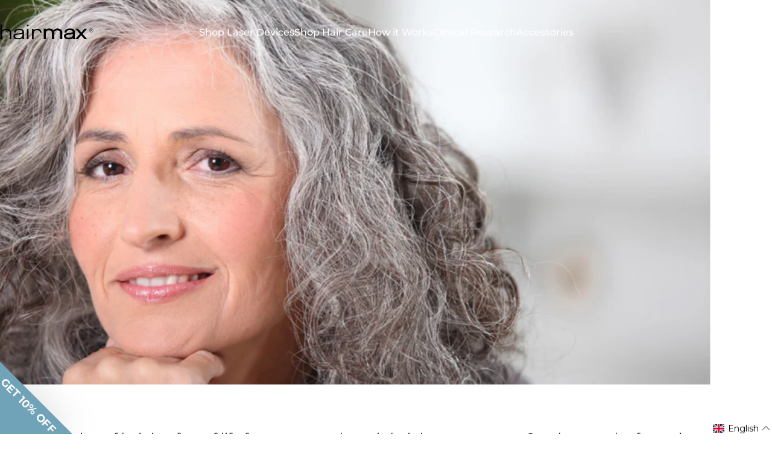

--- FILE ---
content_type: text/html; charset=utf-8
request_url: https://hairmax.co.uk/blogs/news/grey-hair-and-hair-loss-is-a-fact-of-life-as-we-age
body_size: 91479
content:















<!doctype html>
<html class="no-js" lang="en" dir="ltr">
<head>
<meta name="google-site-verification" content="IG9qpoJ87Dqof14z1jm9B7QYKQlJ5lzscYdzBj2F0lM" />
<meta name="google-site-verification" content="NjPsX6WngEflQt7Ag4yt86JOIr1Oofele3nrt2uL6Jg" />
  <!-- SEOAnt Speed Up Script --><script>
const AllowUrlArray_SEOAnt = ['cdn.nfcube.com', 'cdnv2.mycustomizer.com'];
const ForbidUrlArray_SEOAnt = [];
window.WhiteUrlArray_SEOAnt = AllowUrlArray_SEOAnt.map(src => new RegExp(src, 'i'));
window.BlackUrlArray_SEOAnt = ForbidUrlArray_SEOAnt.map(src => new RegExp(src, 'i'));
</script>
<script>
// Limit output
class AllowJsPlugin{constructor(e){const attrArr=["default","defer","async"];this.listener=this.handleListener.bind(this,e),this.jsArr=[],this.attribute=attrArr.reduce(((e,t)=>({...e,[t]:[]})),{});const t=this;e.forEach((e=>window.addEventListener(e,t.listener,{passive:!0})))}handleListener(e){const t=this;return e.forEach((e=>window.removeEventListener(e,t.listener))),"complete"===document.readyState?this.handleDOM():document.addEventListener("readystatechange",(e=>{if("complete"===e.target.readyState)return setTimeout(t.handleDOM.bind(t),1)}))}async handleDOM(){this.pauseEvent(),this.pauseJQuery(),this.getScripts(),this.beforeScripts();for(const e of Object.keys(this.attribute))await this.changeScripts(this.attribute[e]);for(const e of["DOMContentLoaded","readystatechange"])await this.requestRedraw(),document.dispatchEvent(new Event("allowJS-"+e));document.lightJSonreadystatechange&&document.lightJSonreadystatechange();for(const e of["DOMContentLoaded","load"])await this.requestRedraw(),window.dispatchEvent(new Event("allowJS-"+e));await this.requestRedraw(),window.lightJSonload&&window.lightJSonload(),await this.requestRedraw(),this.jsArr.forEach((e=>e(window).trigger("allowJS-jquery-load"))),window.dispatchEvent(new Event("allowJS-pageshow")),await this.requestRedraw(),window.lightJSonpageshow&&window.lightJSonpageshow()}async requestRedraw(){return new Promise((e=>requestAnimationFrame(e)))}getScripts(){document.querySelectorAll("script[type=AllowJs]").forEach((e=>{e.hasAttribute("src")?e.hasAttribute("async")&&e.async?this.attribute.async.push(e):e.hasAttribute("defer")&&e.defer?this.attribute.defer.push(e):this.attribute.default.push(e):this.attribute.default.push(e)}))}beforeScripts(){const e=this,t=Object.keys(this.attribute).reduce(((t,n)=>[...t,...e.attribute[n]]),[]),n=document.createDocumentFragment();t.forEach((e=>{const t=e.getAttribute("src");if(!t)return;const s=document.createElement("link");s.href=t,s.rel="preload",s.as="script",n.appendChild(s)})),document.head.appendChild(n)}async changeScripts(e){let t;for(;t=e.shift();)await this.requestRedraw(),new Promise((e=>{const n=document.createElement("script");[...t.attributes].forEach((e=>{"type"!==e.nodeName&&n.setAttribute(e.nodeName,e.nodeValue)})),t.hasAttribute("src")?(n.addEventListener("load",e),n.addEventListener("error",e)):(n.text=t.text,e()),t.parentNode.replaceChild(n,t)}))}pauseEvent(){const e={};[{obj:document,name:"DOMContentLoaded"},{obj:window,name:"DOMContentLoaded"},{obj:window,name:"load"},{obj:window,name:"pageshow"},{obj:document,name:"readystatechange"}].map((t=>function(t,n){function s(n){return e[t].list.indexOf(n)>=0?"allowJS-"+n:n}e[t]||(e[t]={list:[n],add:t.addEventListener,remove:t.removeEventListener},t.addEventListener=(...n)=>{n[0]=s(n[0]),e[t].add.apply(t,n)},t.removeEventListener=(...n)=>{n[0]=s(n[0]),e[t].remove.apply(t,n)})}(t.obj,t.name))),[{obj:document,name:"onreadystatechange"},{obj:window,name:"onpageshow"}].map((e=>function(e,t){let n=e[t];Object.defineProperty(e,t,{get:()=>n||function(){},set:s=>{e["allowJS"+t]=n=s}})}(e.obj,e.name)))}pauseJQuery(){const e=this;let t=window.jQuery;Object.defineProperty(window,"jQuery",{get:()=>t,set(n){if(!n||!n.fn||!e.jsArr.includes(n))return void(t=n);n.fn.ready=n.fn.init.prototype.ready=e=>{e.bind(document)(n)};const s=n.fn.on;n.fn.on=n.fn.init.prototype.on=function(...e){if(window!==this[0])return s.apply(this,e),this;const t=e=>e.split(" ").map((e=>"load"===e||0===e.indexOf("load.")?"allowJS-jquery-load":e)).join(" ");return"string"==typeof e[0]||e[0]instanceof String?(e[0]=t(e[0]),s.apply(this,e),this):("object"==typeof e[0]&&Object.keys(e[0]).forEach((n=>{delete Object.assign(e[0],{[t(n)]:e[0][n]})[n]})),s.apply(this,e),this)},e.jsArr.push(n),t=n}})}}new AllowJsPlugin(["keydown","wheel","mouseenter","mousemove","mouseleave","touchstart","touchmove","touchend"]);
</script>
<script>
"use strict";function SEOAnt_toConsumableArray(t){if(Array.isArray(t)){for(var e=0,r=Array(t.length);e<t.length;e++)r[e]=t[e];return r}return Array.from(t)}function _0x960a(t,e){var r=_0x3840();return(_0x960a=function(t,e){return t-=247,r[t]})(t,e)}function _0x3840(){var t=["defineProperties","application/javascript","preventDefault","4990555yeBSbh","addEventListener","set","setAttribute","bind","getAttribute","parentElement","WhiteUrlArray_SEOAnt","listener","toString","toLowerCase","every","touchend","SEOAnt scripts can't be lazy loaded","keydown","touchstart","removeChild","length","58IusxNw","BlackUrlArray_SEOAnt","observe","name","value","documentElement","wheel","warn","whitelist","map","tagName","402345HpbWDN","getOwnPropertyDescriptor","head","type","touchmove","removeEventListener","8160iwggKQ","call","beforescriptexecute","some","string","options","push","appendChild","blacklisted","querySelectorAll","5339295FeRgGa","4OtFDAr","filter","57211uwpiMx","nodeType","createElement","src","13296210cxmbJp",'script[type="',"1744290Faeint","test","forEach","script","blacklist","attributes","get","$&","744DdtCNR"];return(_0x3840=function(){return t})()}var _extends=Object.assign||function(t){for(var e=1;e<arguments.length;e++){var r=arguments[e];for(var n in r)Object.prototype.hasOwnProperty.call(r,n)&&(t[n]=r[n])}return t},_slicedToArray=function(){function t(t,e){var r=[],n=!0,o=!1,i=void 0;try{for(var a,c=t[Symbol.iterator]();!(n=(a=c.next()).done)&&(r.push(a.value),!e||r.length!==e);n=!0);}catch(t){o=!0,i=t}finally{try{!n&&c.return&&c.return()}finally{if(o)throw i}}return r}return function(e,r){if(Array.isArray(e))return e;if(Symbol.iterator in Object(e))return t(e,r);throw new TypeError("Invalid attempt to destructure non-iterable instance")}}(),_typeof="function"==typeof Symbol&&"symbol"==typeof Symbol.iterator?function(t){return typeof t}:function(t){return t&&"function"==typeof Symbol&&t.constructor===Symbol&&t!==Symbol.prototype?"symbol":typeof t};(function(t,e){for(var r=_0x960a,n=t();[];)try{if(531094===parseInt(r(306))/1+-parseInt(r(295))/2*(parseInt(r(312))/3)+-parseInt(r(257))/4*(parseInt(r(277))/5)+-parseInt(r(265))/6+-parseInt(r(259))/7*(-parseInt(r(273))/8)+-parseInt(r(256))/9+parseInt(r(263))/10)break;n.push(n.shift())}catch(t){n.push(n.shift())}})(_0x3840),function(){var t=_0x960a,e="javascript/blocked",r={blacklist:window[t(296)],whitelist:window[t(284)]},n={blacklisted:[]},o=function(n,o){return n&&(!o||o!==e)&&(!r.blacklist||r[t(269)][t(249)](function(e){return e[t(266)](n)}))&&(!r[t(303)]||r.whitelist[t(288)](function(e){return!e[t(266)](n)}))},i=function(e){var n=t,o=e[n(282)](n(262));return r[n(269)]&&r.blacklist[n(288)](function(t){return!t.test(o)})||r[n(303)]&&r.whitelist[n(249)](function(t){return t[n(266)](o)})},a=new MutationObserver(function(r){for(var i=t,a=0;a<r[i(294)];a++)for(var c=r[a].addedNodes,u=0;u<c.length;u++)!function(t){var r=c[t];if(1===r[i(260)]&&"SCRIPT"===r[i(305)]){var a=r[i(262)],u=r[i(309)];if(o(a,u)){n.blacklisted[i(252)]([r,r.type]),r[i(309)]=e;var s=function t(n){var o=i;r[o(282)](o(309))===e&&n[o(276)](),r[o(311)](o(248),t)};r[i(278)](i(248),s),r[i(283)]&&r[i(283)][i(293)](r)}}}(u)});a[t(297)](document[t(300)],{childList:!![],subtree:!![]});var c=/[|\{}()\[\]^$+*?.]/g,u=function(){for(var o=arguments.length,u=Array(o),s=0;s<o;s++)u[s]=arguments[s];var l=t;u[l(294)]<1?(r[l(269)]=[],r[l(303)]=[]):(r.blacklist&&(r[l(269)]=r.blacklist[l(258)](function(t){return u[l(288)](function(e){var r=l;return(void 0===e?"undefined":_typeof(e))===r(250)?!t.test(e):e instanceof RegExp?t.toString()!==e.toString():void 0})})),r[l(303)]&&(r[l(303)]=[].concat(SEOAnt_toConsumableArray(r[l(303)]),SEOAnt_toConsumableArray(u.map(function(t){var e=l;if("string"==typeof t){var n=t.replace(c,e(272)),o=".*"+n+".*";if(r[e(303)][e(288)](function(t){return t[e(286)]()!==o[e(286)]()}))return new RegExp(o)}else if(t instanceof RegExp&&r[e(303)][e(288)](function(r){return r[e(286)]()!==t.toString()}))return t;return null})[l(258)](Boolean)))));for(var f=document[l(255)](l(264)+e+'"]'),p=0;p<f[l(294)];p++){var y=f[p];i(y)&&(n[l(254)][l(252)]([y,l(275)]),y[l(283)][l(293)](y))}var v=0;[].concat(SEOAnt_toConsumableArray(n[l(254)]))[l(267)](function(t,e){var r=_slicedToArray(t,2),o=r[0],a=r[1],c=l;if(i(o)){for(var u=document.createElement("script"),s=0;s<o.attributes.length;s++){var f=o[c(270)][s];f[c(298)]!==c(262)&&f.name!==c(309)&&u.setAttribute(f.name,o.attributes[s][c(299)])}u[c(280)](c(262),o[c(262)]),u.setAttribute("type",a||c(275)),document[c(308)][c(253)](u),n[c(254)].splice(e-v,1),v++}}),r[l(269)]&&r.blacklist.length<1&&a.disconnect()},s=document.createElement,l={src:Object[t(307)](HTMLScriptElement.prototype,t(262)),type:Object[t(307)](HTMLScriptElement.prototype,t(309))};document[t(261)]=function(){for(var r=t,n=arguments.length,i=Array(n),a=0;a<n;a++)i[a]=arguments[a];if(i[0][r(287)]()!==r(268))return s[r(281)](document).apply(void 0,i);var c=s.bind(document).apply(void 0,i);try{Object[r(274)](c,{src:_extends({},l[r(262)],{set:function(t){var n=r;o(t,c[n(309)])&&l.type[n(279)][n(247)](this,e),l[n(262)][n(279)].call(this,t)}}),type:_extends({},l[r(309)],{get:function(){var t=r,n=l[t(309)][t(271)][t(247)](this);return n===e||o(this[t(262)],n)?null:n},set:function(t){var n=r,i=o(c[n(262)],c[n(309)])?e:t;l.type[n(279)][n(247)](this,i)}})}),c.setAttribute=function(t,e){var n=r;t===n(309)||t===n(262)?c[t]=e:HTMLScriptElement.prototype[n(280)][n(247)](c,t,e)}}catch(t){console[r(302)](r(290),t)}return c},[t(291),"mousemove",t(289),t(310),t(292),t(301)][t(304)](function(t){return{type:t,listener:function(){return u()},options:{passive:!![]}}}).forEach(function(e){var r=t;document[r(278)](e[r(309)],e[r(285)],e[r(251)])})}();
</script>
<!-- /SEOAnt Speed Up Script -->
  <meta charset="utf-8">
  <meta http-equiv="X-UA-Compatible" content="IE=edge,chrome=1">
  <meta name="viewport" content="width=device-width,initial-scale=1">
  <meta name="theme-color" content="#73b4c0">
  <link rel="canonical" href="https://hairmax.co.uk/blogs/news/grey-hair-and-hair-loss-is-a-fact-of-life-as-we-age">
  <link rel="preconnect" href="https://cdn.shopify.com" crossorigin>
  <link rel="preconnect" href="https://fonts.shopifycdn.com" crossorigin>
  
  <link rel="dns-prefetch" href="https://ajax.googleapis.com">
  <link rel="dns-prefetch" href="https://maps.googleapis.com">
  <link rel="dns-prefetch" href="https://maps.gstatic.com">
  
  
<script>
document.addEventListener('DOMContentLoaded', function() {
    var hostName = window.location.hostname;
    if (hostName.includes('hairmax.co.uk')) {
        var switcherContainer = document.querySelector('.tl-switcher-container');
        if (switcherContainer) {
            switcherContainer.style.display = 'none';
            console.log("Translation switcher is now hidden.");
        }
    }
});
</script><link rel="shortcut icon" href="//hairmax.co.uk/cdn/shop/files/Untitled_design_5.png?crop=center&height=32&v=1747820875&width=32" type="image/png" /><title>Grey Hair and Hair Loss is a Fact of Life as We Age - HairMax</title><meta name="description" content="Greying of hair is a fact of life for most people, as is hair loss as you age. So what are the facts about grey hair, what are the causes, and is there any effective treatment, other than dying your hair available?..."><meta property="og:site_name" content="HairMax">
<meta property="og:url" content="https://hairmax.co.uk/blogs/news/grey-hair-and-hair-loss-is-a-fact-of-life-as-we-age">
<meta property="og:title" content="Grey Hair and Hair Loss is a Fact of Life as We Age">
<meta property="og:type" content="article">
<meta property="og:description" content="Greying of hair is a fact of life for most people, as is hair loss as you age. So what are the facts about grey hair, what are the causes, and is there any effective treatment, other than dying your hair available?Every hair follicle contains pigment cells called melanocytes. The melanocytes produce eumelanin, which is black or dark brown, and pheomelanin, which is reddish-yellow, and pass this melanin to the cells which produce keratin, the chief protein in hair. When you first start to go grey, the melanocytes are still present, but they become less active and less pigment is deposited into the hair so it appears lighter. As greying progresses, the melanocytes die off until there aren’t any cells left to produce the colour.It is generally accepted by experts that about 50% of individuals get grey hair starting around 50 years of age. Caucasian individuals tend to go grey earlier and for some reason redheaded people start the earliest, followed by Asians, then African-Americans. However, there are no scientific answers as to why this occurs. Unfortunately, as you age you also experience hair loss whereby most individuals over age 50 have some form of hair loss.A lot of people think stress causes your hair to go grey, but scientists say that’s not true. However, stress can certainly cause problems with your hair, because stress elevates your adrenal gland’s activity and also activates some of the receptors at the hair follicle level, which causes hair to fall out. Recently, scientific research has shown that obesity and smoking can be a factor in causing hair to go grey. These factors seem to cause a chemical imbalance and pigment producing cells become damaged and change the colour of hair.What is a very interesting phenomenon, is that when pattern hair loss is treated with Low Level Laser Therapy (LLLT), some people find that when hair grows back it comes in darker. While no clinical studies have been conducted to prove this, some people who treat their hair loss with the HairMax LaserComb and LaserBands find that they get the 2 benefits of treatment – regrown hair and hair growing back darker. So while some grey haired people who have reported that the HairMax worked great in stimulating hair follicles and regrowing their hair, some say that the hair that they was regrown, came back dark! While it has not been proven that the HairMax treats grey hair, it is a logical hypothesis that the laser energy of HairMax Lasers might stimulate other areas of the hair follicle, such as the melanocytes, which would then begin to produce more melanin and restore the colour of their hair.So, for those who have grey hair and pattern baldness, there may be a double benefit to using the HairMax Lasers for your hair loss – regrowth of hair and the chance of the return of colour to your hair. While no one knows for sure if grey hair will grow back darker from treatment of hair loss with lasers, at least it has been proven that if you suffer from hair loss which is a fact of life as we age, the HairMax LaserComb and LaserBand has at least been proven conclusively that it will regrow hair lost from pattern baldness."><meta property="og:image" content="http://hairmax.co.uk/cdn/shop/articles/grey-hair.jpg?v=1502105473">
  <meta property="og:image:secure_url" content="https://hairmax.co.uk/cdn/shop/articles/grey-hair.jpg?v=1502105473">
  <meta property="og:image:width" content="1024">
  <meta property="og:image:height" content="683"><meta name="twitter:site" content="@">
<meta name="twitter:card" content="summary_large_image">
<meta name="twitter:title" content="Grey Hair and Hair Loss is a Fact of Life as We Age">
<meta name="twitter:description" content="Greying of hair is a fact of life for most people, as is hair loss as you age. So what are the facts about grey hair, what are the causes, and is there any effective treatment, other than dying your hair available?Every hair follicle contains pigment cells called melanocytes. The melanocytes produce eumelanin, which is black or dark brown, and pheomelanin, which is reddish-yellow, and pass this melanin to the cells which produce keratin, the chief protein in hair. When you first start to go grey, the melanocytes are still present, but they become less active and less pigment is deposited into the hair so it appears lighter. As greying progresses, the melanocytes die off until there aren’t any cells left to produce the colour.It is generally accepted by experts that about 50% of individuals get grey hair starting around 50 years of age. Caucasian individuals tend to go grey earlier and for some reason redheaded people start the earliest, followed by Asians, then African-Americans. However, there are no scientific answers as to why this occurs. Unfortunately, as you age you also experience hair loss whereby most individuals over age 50 have some form of hair loss.A lot of people think stress causes your hair to go grey, but scientists say that’s not true. However, stress can certainly cause problems with your hair, because stress elevates your adrenal gland’s activity and also activates some of the receptors at the hair follicle level, which causes hair to fall out. Recently, scientific research has shown that obesity and smoking can be a factor in causing hair to go grey. These factors seem to cause a chemical imbalance and pigment producing cells become damaged and change the colour of hair.What is a very interesting phenomenon, is that when pattern hair loss is treated with Low Level Laser Therapy (LLLT), some people find that when hair grows back it comes in darker. While no clinical studies have been conducted to prove this, some people who treat their hair loss with the HairMax LaserComb and LaserBands find that they get the 2 benefits of treatment – regrown hair and hair growing back darker. So while some grey haired people who have reported that the HairMax worked great in stimulating hair follicles and regrowing their hair, some say that the hair that they was regrown, came back dark! While it has not been proven that the HairMax treats grey hair, it is a logical hypothesis that the laser energy of HairMax Lasers might stimulate other areas of the hair follicle, such as the melanocytes, which would then begin to produce more melanin and restore the colour of their hair.So, for those who have grey hair and pattern baldness, there may be a double benefit to using the HairMax Lasers for your hair loss – regrowth of hair and the chance of the return of colour to your hair. While no one knows for sure if grey hair will grow back darker from treatment of hair loss with lasers, at least it has been proven that if you suffer from hair loss which is a fact of life as we age, the HairMax LaserComb and LaserBand has at least been proven conclusively that it will regrow hair lost from pattern baldness.">
<style>@font-face {
  font-family: Figtree;
  font-weight: 400;
  font-style: normal;
  font-display: swap;
  src: url("//hairmax.co.uk/cdn/fonts/figtree/figtree_n4.3c0838aba1701047e60be6a99a1b0a40ce9b8419.woff2") format("woff2"),
       url("//hairmax.co.uk/cdn/fonts/figtree/figtree_n4.c0575d1db21fc3821f17fd6617d3dee552312137.woff") format("woff");
}
@font-face {
  font-family: Figtree;
  font-weight: 500;
  font-style: normal;
  font-display: swap;
  src: url("//hairmax.co.uk/cdn/fonts/figtree/figtree_n5.3b6b7df38aa5986536945796e1f947445832047c.woff2") format("woff2"),
       url("//hairmax.co.uk/cdn/fonts/figtree/figtree_n5.f26bf6dcae278b0ed902605f6605fa3338e81dab.woff") format("woff");
}
@font-face {
  font-family: Figtree;
  font-weight: 700;
  font-style: normal;
  font-display: swap;
  src: url("//hairmax.co.uk/cdn/fonts/figtree/figtree_n7.2fd9bfe01586148e644724096c9d75e8c7a90e55.woff2") format("woff2"),
       url("//hairmax.co.uk/cdn/fonts/figtree/figtree_n7.ea05de92d862f9594794ab281c4c3a67501ef5fc.woff") format("woff");
}
@font-face {
  font-family: Montserrat;
  font-weight: 400;
  font-style: normal;
  font-display: swap;
  src: url("//hairmax.co.uk/cdn/fonts/montserrat/montserrat_n4.81949fa0ac9fd2021e16436151e8eaa539321637.woff2") format("woff2"),
       url("//hairmax.co.uk/cdn/fonts/montserrat/montserrat_n4.a6c632ca7b62da89c3594789ba828388aac693fe.woff") format("woff");
}
@font-face {
  font-family: Montserrat;
  font-weight: 500;
  font-style: normal;
  font-display: swap;
  src: url("//hairmax.co.uk/cdn/fonts/montserrat/montserrat_n5.07ef3781d9c78c8b93c98419da7ad4fbeebb6635.woff2") format("woff2"),
       url("//hairmax.co.uk/cdn/fonts/montserrat/montserrat_n5.adf9b4bd8b0e4f55a0b203cdd84512667e0d5e4d.woff") format("woff");
}
@font-face {
  font-family: Montserrat;
  font-weight: 700;
  font-style: normal;
  font-display: swap;
  src: url("//hairmax.co.uk/cdn/fonts/montserrat/montserrat_n7.3c434e22befd5c18a6b4afadb1e3d77c128c7939.woff2") format("woff2"),
       url("//hairmax.co.uk/cdn/fonts/montserrat/montserrat_n7.5d9fa6e2cae713c8fb539a9876489d86207fe957.woff") format("woff");
}
@font-face {
  font-family: Montserrat;
  font-weight: 400;
  font-style: italic;
  font-display: swap;
  src: url("//hairmax.co.uk/cdn/fonts/montserrat/montserrat_i4.5a4ea298b4789e064f62a29aafc18d41f09ae59b.woff2") format("woff2"),
       url("//hairmax.co.uk/cdn/fonts/montserrat/montserrat_i4.072b5869c5e0ed5b9d2021e4c2af132e16681ad2.woff") format("woff");
}
@font-face {
  font-family: Montserrat;
  font-weight: 700;
  font-style: italic;
  font-display: swap;
  src: url("//hairmax.co.uk/cdn/fonts/montserrat/montserrat_i7.a0d4a463df4f146567d871890ffb3c80408e7732.woff2") format("woff2"),
       url("//hairmax.co.uk/cdn/fonts/montserrat/montserrat_i7.f6ec9f2a0681acc6f8152c40921d2a4d2e1a2c78.woff") format("woff");
}
:root {
    /*! General */
    --color-base-text: 44 42 41;
    --color-base-highlight: 255 158 27;
    --color-base-background: 255 255 255;
    --color-base-button: 115 180 192;
    --color-base-button-gradient: #73b4c0;
    --color-base-button-text: 255 255 255;
    --color-keyboard-focus: 11 97 205;
    --color-shadow: 112 162 184;
    --color-price: 44 42 41;
    --color-sale-price: 112 162 184;
    --color-sale-tag: 112 162 184;
    --color-sale-tag-text: 255 255 255;
    --color-rating: 255 158 27;
    --color-placeholder: 255 255 255;
    --color-success-text: 77 124 15;
    --color-success-background: 247 254 231;
    --color-error-text: 190 18 60;
    --color-error-background: 250 241 232;
    --color-info-text: 180 83 9;
    --color-info-background: 250 241 232;
    
    /*! Menu and drawers */
    --color-drawer-text: 44 42 41;
    --color-drawer-background: 250 241 232;
    --color-drawer-button-background: 115 180 192;
    --color-drawer-button-gradient: #73b4c0;
    --color-drawer-button-text: 255 255 255;
    --color-drawer-overlay: 115 180 192;

    /*! Product card */
    --card-radius: var(--rounded-card);
    --card-border-width: 0.0rem;
    --card-border-opacity: 0.0;
    --card-shadow-opacity: 0.1;
    --card-shadow-horizontal-offset: 0.0rem;
    --card-shadow-vertical-offset: 0.0rem;

    /*! Buttons */
    --buttons-radius: var(--rounded-button);
    --buttons-border-width: 2px;
    --buttons-border-opacity: 1.0;
    --buttons-shadow-opacity: 0.0;
    --buttons-shadow-horizontal-offset: 0px;
    --buttons-shadow-vertical-offset: 0px;

    /*! Inputs */
    --inputs-radius: var(--rounded-input);
    --inputs-border-width: 0px;
    --inputs-border-opacity: 0.65;

    /*! Spacing */
    --sp-0d5: 0.125rem;
    --sp-1: 0.25rem;
    --sp-1d5: 0.375rem;
    --sp-2: 0.5rem;
    --sp-2d5: 0.625rem;
    --sp-3: 0.75rem;
    --sp-3d5: 0.875rem;
    --sp-4: 1rem;
    --sp-4d5: 1.125rem;
    --sp-5: 1.25rem;
    --sp-5d5: 1.375rem;
    --sp-6: 1.5rem;
    --sp-6d5: 1.625rem;
    --sp-7: 1.75rem;
    --sp-7d5: 1.875rem;
    --sp-8: 2rem;
    --sp-8d5: 2.125rem;
    --sp-9: 2.25rem;
    --sp-9d5: 2.375rem;
    --sp-10: 2.5rem;
    --sp-10d5: 2.625rem;
    --sp-11: 2.75rem;
    --sp-12: 3rem;
    --sp-13: 3.25rem;
    --sp-14: 3.5rem;
    --sp-15: 3.875rem;
    --sp-16: 4rem;
    --sp-18: 4.5rem;
    --sp-20: 5rem;
    --sp-23: 5.625rem;
    --sp-24: 6rem;
    --sp-28: 7rem;
    --sp-32: 8rem;
    --sp-36: 9rem;
    --sp-40: 10rem;
    --sp-44: 11rem;
    --sp-48: 12rem;
    --sp-52: 13rem;
    --sp-56: 14rem;
    --sp-60: 15rem;
    --sp-64: 16rem;
    --sp-68: 17rem;
    --sp-72: 18rem;
    --sp-80: 20rem;
    --sp-96: 24rem;
    --sp-100: 32rem;

    /*! Font family */
    --font-heading-family: Figtree, sans-serif;
    --font-heading-style: normal;
    --font-heading-weight: 400;
    --font-heading-line-height: 1;
    --font-heading-letter-spacing: -0.03em;
    

    --font-body-family: Montserrat, sans-serif;
    --font-body-style: normal;
    --font-body-weight: 400;
    --font-body-line-height: 1.2;
    --font-body-letter-spacing: 0.0em;

    --font-navigation-family: var(--font-body-family);
    --font-navigation-size: clamp(0.875rem, 0.748rem + 0.3174vw, 1.125rem);
    --font-navigation-weight: 500;
    

    --font-button-family: var(--font-body-family);
    --font-button-size: clamp(0.875rem, 0.8115rem + 0.1587vw, 1.0rem);
    --font-button-weight: 500;
    

    --font-product-family: var(--font-body-family);
    --font-product-size: clamp(1.0rem, 0.873rem + 0.3175vw, 1.25rem);
    --font-product-weight: 500;
    

    /*! Font size */
    --text-3xs: 0.875rem;
    --text-2xs: 0.9375rem;
    --text-xs: 1.0rem;
    --text-2sm: 1.0625rem;
    --text-sm: 1.125rem;
    --text-base: 1.25rem;
    --text-lg: 1.375rem;
    --text-xl: 1.5rem;
    --text-2xl: 1.75rem;
    --text-3xl: 2.125rem;
    --text-4xl: 2.5rem;
    --text-5xl: 3.25rem;
    --text-6xl: 4.0rem;
    --text-7xl: 4.75rem;
    --text-8xl: 6.25rem;

    /*! Layout */
    --page-width: 1900px;
    --gap-padding: clamp(var(--sp-5), 2.526vw, var(--sp-12));
    --grid-gap: clamp(40px, 20vw, 60px);
    --page-padding: var(--sp-5);
    --page-container: min(calc(100vw - var(--scrollbar-width, 0px) - var(--page-padding) * 2), var(--page-width));
    --rounded-button: 3.75rem;
    --rounded-input: 0.75rem;
    --rounded-card: clamp(var(--sp-2d5), 1.053vw, var(--sp-5));
    --rounded-block: clamp(var(--sp-2d5), 1.053vw, var(--sp-5));

    /*! Other */
    --icon-weight: 1.5px;
  }

  @media screen and (min-width: 1024px) {
    :root {
      --page-padding: var(--sp-9);
    }
  }

  @media screen and (min-width: 1280px) {
    :root {
      --gap-padding: var(--sp-12);
      --page-padding: var(--sp-12);
      --page-container: min(calc(100vw - var(--scrollbar-width, 0px) - var(--page-padding) * 2), max(var(--page-width), 1280px));
    }
  }

  @media screen and (min-width: 1536px) {
    :root {
      --page-padding: max(var(--sp-12), 50vw - var(--scrollbar-width, 0px)/2 - var(--page-width)/2);
    }
  }
</style>
  <link rel="preload" as="font" href="//hairmax.co.uk/cdn/fonts/montserrat/montserrat_n4.81949fa0ac9fd2021e16436151e8eaa539321637.woff2" type="font/woff2" crossorigin>
  

  <link rel="preload" as="font" href="//hairmax.co.uk/cdn/fonts/figtree/figtree_n4.3c0838aba1701047e60be6a99a1b0a40ce9b8419.woff2" type="font/woff2" crossorigin>
  
<link href="//hairmax.co.uk/cdn/shop/t/30/assets/theme.css?v=70659256187695645791759930441" rel="stylesheet" type="text/css" media="all" /><link rel="stylesheet" href="//hairmax.co.uk/cdn/shop/t/30/assets/apps.css?v=181677850728302373271759930406" media="print" fetchpriority="low" onload="this.media='all'">

  
  <script>window.performance && window.performance.mark && window.performance.mark('shopify.content_for_header.start');</script><meta id="shopify-digital-wallet" name="shopify-digital-wallet" content="/16133623/digital_wallets/dialog">
<meta name="shopify-checkout-api-token" content="5cfc95a378961256cc51a42ac4090946">
<meta id="in-context-paypal-metadata" data-shop-id="16133623" data-venmo-supported="false" data-environment="production" data-locale="en_US" data-paypal-v4="true" data-currency="GBP">
<link rel="alternate" type="application/atom+xml" title="Feed" href="/blogs/news.atom" />
<link rel="alternate" hreflang="x-default" href="https://hairmax.co.uk/blogs/news/grey-hair-and-hair-loss-is-a-fact-of-life-as-we-age">
<link rel="alternate" hreflang="en" href="https://hairmax.co.uk/blogs/news/grey-hair-and-hair-loss-is-a-fact-of-life-as-we-age">
<link rel="alternate" hreflang="fr" href="https://hairmax.co.uk/fr/blogs/news/grey-hair-and-hair-loss-is-a-fact-of-life-as-we-age">
<link rel="alternate" hreflang="de" href="https://hairmax.co.uk/de/blogs/nachricht/graues-haar-und-haarausfall-sind-eine-tatsache-des-lebens-wenn-wir-alter-werden">
<link rel="alternate" hreflang="it" href="https://hairmax.co.uk/it/blogs/news/grey-hair-and-hair-loss-is-a-fact-of-life-as-we-age">
<link rel="alternate" hreflang="es" href="https://hairmax.co.uk/es/blogs/news/grey-hair-and-hair-loss-is-a-fact-of-life-as-we-age">
<link rel="alternate" hreflang="it-IT" href="https://hairmax.it/blogs/news/grey-hair-and-hair-loss-is-a-fact-of-life-as-we-age">
<link rel="alternate" hreflang="en-IT" href="https://hairmax.it/en/blogs/news/grey-hair-and-hair-loss-is-a-fact-of-life-as-we-age">
<link rel="alternate" hreflang="es-ES" href="https://hairmax.es/blogs/news/grey-hair-and-hair-loss-is-a-fact-of-life-as-we-age">
<link rel="alternate" hreflang="en-ES" href="https://hairmax.es/en/blogs/news/grey-hair-and-hair-loss-is-a-fact-of-life-as-we-age">
<link rel="alternate" hreflang="de-DE" href="https://hairmax.de/blogs/nachricht/graues-haar-und-haarausfall-sind-eine-tatsache-des-lebens-wenn-wir-alter-werden">
<link rel="alternate" hreflang="en-DE" href="https://hairmax.de/en/blogs/news/grey-hair-and-hair-loss-is-a-fact-of-life-as-we-age">
<link rel="alternate" hreflang="nl-DE" href="https://hairmax.de/nl/blogs/news/grey-hair-and-hair-loss-is-a-fact-of-life-as-we-age">
<link rel="alternate" hreflang="fr-BE" href="https://hairmax.be/blogs/news/grey-hair-and-hair-loss-is-a-fact-of-life-as-we-age">
<link rel="alternate" hreflang="en-BE" href="https://hairmax.be/en/blogs/news/grey-hair-and-hair-loss-is-a-fact-of-life-as-we-age">
<link rel="alternate" hreflang="de-BE" href="https://hairmax.be/de/blogs/nachricht/graues-haar-und-haarausfall-sind-eine-tatsache-des-lebens-wenn-wir-alter-werden">
<link rel="alternate" hreflang="nl-BE" href="https://hairmax.be/nl/blogs/news/grey-hair-and-hair-loss-is-a-fact-of-life-as-we-age">
<link rel="alternate" hreflang="fr-FR" href="http://hairmax.fr/blogs/news/grey-hair-and-hair-loss-is-a-fact-of-life-as-we-age">
<link rel="alternate" hreflang="en-FR" href="http://hairmax.fr/en/blogs/news/grey-hair-and-hair-loss-is-a-fact-of-life-as-we-age">
<link rel="alternate" hreflang="en-AD" href="https://hairmaxeuropa.com/blogs/news/grey-hair-and-hair-loss-is-a-fact-of-life-as-we-age">
<link rel="alternate" hreflang="fr-AD" href="https://hairmaxeuropa.com/fr/blogs/news/grey-hair-and-hair-loss-is-a-fact-of-life-as-we-age">
<link rel="alternate" hreflang="de-AD" href="https://hairmaxeuropa.com/de/blogs/nachricht/graues-haar-und-haarausfall-sind-eine-tatsache-des-lebens-wenn-wir-alter-werden">
<link rel="alternate" hreflang="it-AD" href="https://hairmaxeuropa.com/it/blogs/news/grey-hair-and-hair-loss-is-a-fact-of-life-as-we-age">
<link rel="alternate" hreflang="es-AD" href="https://hairmaxeuropa.com/es/blogs/news/grey-hair-and-hair-loss-is-a-fact-of-life-as-we-age">
<link rel="alternate" hreflang="nl-AD" href="https://hairmaxeuropa.com/nl/blogs/news/grey-hair-and-hair-loss-is-a-fact-of-life-as-we-age">
<link rel="alternate" hreflang="en-AF" href="https://hairmaxeuropa.com/blogs/news/grey-hair-and-hair-loss-is-a-fact-of-life-as-we-age">
<link rel="alternate" hreflang="fr-AF" href="https://hairmaxeuropa.com/fr/blogs/news/grey-hair-and-hair-loss-is-a-fact-of-life-as-we-age">
<link rel="alternate" hreflang="de-AF" href="https://hairmaxeuropa.com/de/blogs/nachricht/graues-haar-und-haarausfall-sind-eine-tatsache-des-lebens-wenn-wir-alter-werden">
<link rel="alternate" hreflang="it-AF" href="https://hairmaxeuropa.com/it/blogs/news/grey-hair-and-hair-loss-is-a-fact-of-life-as-we-age">
<link rel="alternate" hreflang="es-AF" href="https://hairmaxeuropa.com/es/blogs/news/grey-hair-and-hair-loss-is-a-fact-of-life-as-we-age">
<link rel="alternate" hreflang="nl-AF" href="https://hairmaxeuropa.com/nl/blogs/news/grey-hair-and-hair-loss-is-a-fact-of-life-as-we-age">
<link rel="alternate" hreflang="en-AT" href="https://hairmaxeuropa.com/blogs/news/grey-hair-and-hair-loss-is-a-fact-of-life-as-we-age">
<link rel="alternate" hreflang="fr-AT" href="https://hairmaxeuropa.com/fr/blogs/news/grey-hair-and-hair-loss-is-a-fact-of-life-as-we-age">
<link rel="alternate" hreflang="de-AT" href="https://hairmaxeuropa.com/de/blogs/nachricht/graues-haar-und-haarausfall-sind-eine-tatsache-des-lebens-wenn-wir-alter-werden">
<link rel="alternate" hreflang="it-AT" href="https://hairmaxeuropa.com/it/blogs/news/grey-hair-and-hair-loss-is-a-fact-of-life-as-we-age">
<link rel="alternate" hreflang="es-AT" href="https://hairmaxeuropa.com/es/blogs/news/grey-hair-and-hair-loss-is-a-fact-of-life-as-we-age">
<link rel="alternate" hreflang="nl-AT" href="https://hairmaxeuropa.com/nl/blogs/news/grey-hair-and-hair-loss-is-a-fact-of-life-as-we-age">
<link rel="alternate" hreflang="en-BG" href="https://hairmaxeuropa.com/blogs/news/grey-hair-and-hair-loss-is-a-fact-of-life-as-we-age">
<link rel="alternate" hreflang="fr-BG" href="https://hairmaxeuropa.com/fr/blogs/news/grey-hair-and-hair-loss-is-a-fact-of-life-as-we-age">
<link rel="alternate" hreflang="de-BG" href="https://hairmaxeuropa.com/de/blogs/nachricht/graues-haar-und-haarausfall-sind-eine-tatsache-des-lebens-wenn-wir-alter-werden">
<link rel="alternate" hreflang="it-BG" href="https://hairmaxeuropa.com/it/blogs/news/grey-hair-and-hair-loss-is-a-fact-of-life-as-we-age">
<link rel="alternate" hreflang="es-BG" href="https://hairmaxeuropa.com/es/blogs/news/grey-hair-and-hair-loss-is-a-fact-of-life-as-we-age">
<link rel="alternate" hreflang="nl-BG" href="https://hairmaxeuropa.com/nl/blogs/news/grey-hair-and-hair-loss-is-a-fact-of-life-as-we-age">
<link rel="alternate" hreflang="en-CY" href="https://hairmaxeuropa.com/blogs/news/grey-hair-and-hair-loss-is-a-fact-of-life-as-we-age">
<link rel="alternate" hreflang="fr-CY" href="https://hairmaxeuropa.com/fr/blogs/news/grey-hair-and-hair-loss-is-a-fact-of-life-as-we-age">
<link rel="alternate" hreflang="de-CY" href="https://hairmaxeuropa.com/de/blogs/nachricht/graues-haar-und-haarausfall-sind-eine-tatsache-des-lebens-wenn-wir-alter-werden">
<link rel="alternate" hreflang="it-CY" href="https://hairmaxeuropa.com/it/blogs/news/grey-hair-and-hair-loss-is-a-fact-of-life-as-we-age">
<link rel="alternate" hreflang="es-CY" href="https://hairmaxeuropa.com/es/blogs/news/grey-hair-and-hair-loss-is-a-fact-of-life-as-we-age">
<link rel="alternate" hreflang="nl-CY" href="https://hairmaxeuropa.com/nl/blogs/news/grey-hair-and-hair-loss-is-a-fact-of-life-as-we-age">
<link rel="alternate" hreflang="en-CZ" href="https://hairmaxeuropa.com/blogs/news/grey-hair-and-hair-loss-is-a-fact-of-life-as-we-age">
<link rel="alternate" hreflang="fr-CZ" href="https://hairmaxeuropa.com/fr/blogs/news/grey-hair-and-hair-loss-is-a-fact-of-life-as-we-age">
<link rel="alternate" hreflang="de-CZ" href="https://hairmaxeuropa.com/de/blogs/nachricht/graues-haar-und-haarausfall-sind-eine-tatsache-des-lebens-wenn-wir-alter-werden">
<link rel="alternate" hreflang="it-CZ" href="https://hairmaxeuropa.com/it/blogs/news/grey-hair-and-hair-loss-is-a-fact-of-life-as-we-age">
<link rel="alternate" hreflang="es-CZ" href="https://hairmaxeuropa.com/es/blogs/news/grey-hair-and-hair-loss-is-a-fact-of-life-as-we-age">
<link rel="alternate" hreflang="nl-CZ" href="https://hairmaxeuropa.com/nl/blogs/news/grey-hair-and-hair-loss-is-a-fact-of-life-as-we-age">
<link rel="alternate" hreflang="en-DK" href="https://hairmaxeuropa.com/blogs/news/grey-hair-and-hair-loss-is-a-fact-of-life-as-we-age">
<link rel="alternate" hreflang="fr-DK" href="https://hairmaxeuropa.com/fr/blogs/news/grey-hair-and-hair-loss-is-a-fact-of-life-as-we-age">
<link rel="alternate" hreflang="de-DK" href="https://hairmaxeuropa.com/de/blogs/nachricht/graues-haar-und-haarausfall-sind-eine-tatsache-des-lebens-wenn-wir-alter-werden">
<link rel="alternate" hreflang="it-DK" href="https://hairmaxeuropa.com/it/blogs/news/grey-hair-and-hair-loss-is-a-fact-of-life-as-we-age">
<link rel="alternate" hreflang="es-DK" href="https://hairmaxeuropa.com/es/blogs/news/grey-hair-and-hair-loss-is-a-fact-of-life-as-we-age">
<link rel="alternate" hreflang="nl-DK" href="https://hairmaxeuropa.com/nl/blogs/news/grey-hair-and-hair-loss-is-a-fact-of-life-as-we-age">
<link rel="alternate" hreflang="en-EE" href="https://hairmaxeuropa.com/blogs/news/grey-hair-and-hair-loss-is-a-fact-of-life-as-we-age">
<link rel="alternate" hreflang="fr-EE" href="https://hairmaxeuropa.com/fr/blogs/news/grey-hair-and-hair-loss-is-a-fact-of-life-as-we-age">
<link rel="alternate" hreflang="de-EE" href="https://hairmaxeuropa.com/de/blogs/nachricht/graues-haar-und-haarausfall-sind-eine-tatsache-des-lebens-wenn-wir-alter-werden">
<link rel="alternate" hreflang="it-EE" href="https://hairmaxeuropa.com/it/blogs/news/grey-hair-and-hair-loss-is-a-fact-of-life-as-we-age">
<link rel="alternate" hreflang="es-EE" href="https://hairmaxeuropa.com/es/blogs/news/grey-hair-and-hair-loss-is-a-fact-of-life-as-we-age">
<link rel="alternate" hreflang="nl-EE" href="https://hairmaxeuropa.com/nl/blogs/news/grey-hair-and-hair-loss-is-a-fact-of-life-as-we-age">
<link rel="alternate" hreflang="en-FI" href="https://hairmaxeuropa.com/blogs/news/grey-hair-and-hair-loss-is-a-fact-of-life-as-we-age">
<link rel="alternate" hreflang="fr-FI" href="https://hairmaxeuropa.com/fr/blogs/news/grey-hair-and-hair-loss-is-a-fact-of-life-as-we-age">
<link rel="alternate" hreflang="de-FI" href="https://hairmaxeuropa.com/de/blogs/nachricht/graues-haar-und-haarausfall-sind-eine-tatsache-des-lebens-wenn-wir-alter-werden">
<link rel="alternate" hreflang="it-FI" href="https://hairmaxeuropa.com/it/blogs/news/grey-hair-and-hair-loss-is-a-fact-of-life-as-we-age">
<link rel="alternate" hreflang="es-FI" href="https://hairmaxeuropa.com/es/blogs/news/grey-hair-and-hair-loss-is-a-fact-of-life-as-we-age">
<link rel="alternate" hreflang="nl-FI" href="https://hairmaxeuropa.com/nl/blogs/news/grey-hair-and-hair-loss-is-a-fact-of-life-as-we-age">
<link rel="alternate" hreflang="en-GR" href="https://hairmaxeuropa.com/blogs/news/grey-hair-and-hair-loss-is-a-fact-of-life-as-we-age">
<link rel="alternate" hreflang="fr-GR" href="https://hairmaxeuropa.com/fr/blogs/news/grey-hair-and-hair-loss-is-a-fact-of-life-as-we-age">
<link rel="alternate" hreflang="de-GR" href="https://hairmaxeuropa.com/de/blogs/nachricht/graues-haar-und-haarausfall-sind-eine-tatsache-des-lebens-wenn-wir-alter-werden">
<link rel="alternate" hreflang="it-GR" href="https://hairmaxeuropa.com/it/blogs/news/grey-hair-and-hair-loss-is-a-fact-of-life-as-we-age">
<link rel="alternate" hreflang="es-GR" href="https://hairmaxeuropa.com/es/blogs/news/grey-hair-and-hair-loss-is-a-fact-of-life-as-we-age">
<link rel="alternate" hreflang="nl-GR" href="https://hairmaxeuropa.com/nl/blogs/news/grey-hair-and-hair-loss-is-a-fact-of-life-as-we-age">
<link rel="alternate" hreflang="en-HR" href="https://hairmaxeuropa.com/blogs/news/grey-hair-and-hair-loss-is-a-fact-of-life-as-we-age">
<link rel="alternate" hreflang="fr-HR" href="https://hairmaxeuropa.com/fr/blogs/news/grey-hair-and-hair-loss-is-a-fact-of-life-as-we-age">
<link rel="alternate" hreflang="de-HR" href="https://hairmaxeuropa.com/de/blogs/nachricht/graues-haar-und-haarausfall-sind-eine-tatsache-des-lebens-wenn-wir-alter-werden">
<link rel="alternate" hreflang="it-HR" href="https://hairmaxeuropa.com/it/blogs/news/grey-hair-and-hair-loss-is-a-fact-of-life-as-we-age">
<link rel="alternate" hreflang="es-HR" href="https://hairmaxeuropa.com/es/blogs/news/grey-hair-and-hair-loss-is-a-fact-of-life-as-we-age">
<link rel="alternate" hreflang="nl-HR" href="https://hairmaxeuropa.com/nl/blogs/news/grey-hair-and-hair-loss-is-a-fact-of-life-as-we-age">
<link rel="alternate" hreflang="en-HU" href="https://hairmaxeuropa.com/blogs/news/grey-hair-and-hair-loss-is-a-fact-of-life-as-we-age">
<link rel="alternate" hreflang="fr-HU" href="https://hairmaxeuropa.com/fr/blogs/news/grey-hair-and-hair-loss-is-a-fact-of-life-as-we-age">
<link rel="alternate" hreflang="de-HU" href="https://hairmaxeuropa.com/de/blogs/nachricht/graues-haar-und-haarausfall-sind-eine-tatsache-des-lebens-wenn-wir-alter-werden">
<link rel="alternate" hreflang="it-HU" href="https://hairmaxeuropa.com/it/blogs/news/grey-hair-and-hair-loss-is-a-fact-of-life-as-we-age">
<link rel="alternate" hreflang="es-HU" href="https://hairmaxeuropa.com/es/blogs/news/grey-hair-and-hair-loss-is-a-fact-of-life-as-we-age">
<link rel="alternate" hreflang="nl-HU" href="https://hairmaxeuropa.com/nl/blogs/news/grey-hair-and-hair-loss-is-a-fact-of-life-as-we-age">
<link rel="alternate" hreflang="en-IE" href="https://hairmaxeuropa.com/blogs/news/grey-hair-and-hair-loss-is-a-fact-of-life-as-we-age">
<link rel="alternate" hreflang="fr-IE" href="https://hairmaxeuropa.com/fr/blogs/news/grey-hair-and-hair-loss-is-a-fact-of-life-as-we-age">
<link rel="alternate" hreflang="de-IE" href="https://hairmaxeuropa.com/de/blogs/nachricht/graues-haar-und-haarausfall-sind-eine-tatsache-des-lebens-wenn-wir-alter-werden">
<link rel="alternate" hreflang="it-IE" href="https://hairmaxeuropa.com/it/blogs/news/grey-hair-and-hair-loss-is-a-fact-of-life-as-we-age">
<link rel="alternate" hreflang="es-IE" href="https://hairmaxeuropa.com/es/blogs/news/grey-hair-and-hair-loss-is-a-fact-of-life-as-we-age">
<link rel="alternate" hreflang="nl-IE" href="https://hairmaxeuropa.com/nl/blogs/news/grey-hair-and-hair-loss-is-a-fact-of-life-as-we-age">
<link rel="alternate" hreflang="en-IS" href="https://hairmaxeuropa.com/blogs/news/grey-hair-and-hair-loss-is-a-fact-of-life-as-we-age">
<link rel="alternate" hreflang="fr-IS" href="https://hairmaxeuropa.com/fr/blogs/news/grey-hair-and-hair-loss-is-a-fact-of-life-as-we-age">
<link rel="alternate" hreflang="de-IS" href="https://hairmaxeuropa.com/de/blogs/nachricht/graues-haar-und-haarausfall-sind-eine-tatsache-des-lebens-wenn-wir-alter-werden">
<link rel="alternate" hreflang="it-IS" href="https://hairmaxeuropa.com/it/blogs/news/grey-hair-and-hair-loss-is-a-fact-of-life-as-we-age">
<link rel="alternate" hreflang="es-IS" href="https://hairmaxeuropa.com/es/blogs/news/grey-hair-and-hair-loss-is-a-fact-of-life-as-we-age">
<link rel="alternate" hreflang="nl-IS" href="https://hairmaxeuropa.com/nl/blogs/news/grey-hair-and-hair-loss-is-a-fact-of-life-as-we-age">
<link rel="alternate" hreflang="en-LI" href="https://hairmaxeuropa.com/blogs/news/grey-hair-and-hair-loss-is-a-fact-of-life-as-we-age">
<link rel="alternate" hreflang="fr-LI" href="https://hairmaxeuropa.com/fr/blogs/news/grey-hair-and-hair-loss-is-a-fact-of-life-as-we-age">
<link rel="alternate" hreflang="de-LI" href="https://hairmaxeuropa.com/de/blogs/nachricht/graues-haar-und-haarausfall-sind-eine-tatsache-des-lebens-wenn-wir-alter-werden">
<link rel="alternate" hreflang="it-LI" href="https://hairmaxeuropa.com/it/blogs/news/grey-hair-and-hair-loss-is-a-fact-of-life-as-we-age">
<link rel="alternate" hreflang="es-LI" href="https://hairmaxeuropa.com/es/blogs/news/grey-hair-and-hair-loss-is-a-fact-of-life-as-we-age">
<link rel="alternate" hreflang="nl-LI" href="https://hairmaxeuropa.com/nl/blogs/news/grey-hair-and-hair-loss-is-a-fact-of-life-as-we-age">
<link rel="alternate" hreflang="en-LT" href="https://hairmaxeuropa.com/blogs/news/grey-hair-and-hair-loss-is-a-fact-of-life-as-we-age">
<link rel="alternate" hreflang="fr-LT" href="https://hairmaxeuropa.com/fr/blogs/news/grey-hair-and-hair-loss-is-a-fact-of-life-as-we-age">
<link rel="alternate" hreflang="de-LT" href="https://hairmaxeuropa.com/de/blogs/nachricht/graues-haar-und-haarausfall-sind-eine-tatsache-des-lebens-wenn-wir-alter-werden">
<link rel="alternate" hreflang="it-LT" href="https://hairmaxeuropa.com/it/blogs/news/grey-hair-and-hair-loss-is-a-fact-of-life-as-we-age">
<link rel="alternate" hreflang="es-LT" href="https://hairmaxeuropa.com/es/blogs/news/grey-hair-and-hair-loss-is-a-fact-of-life-as-we-age">
<link rel="alternate" hreflang="nl-LT" href="https://hairmaxeuropa.com/nl/blogs/news/grey-hair-and-hair-loss-is-a-fact-of-life-as-we-age">
<link rel="alternate" hreflang="en-LU" href="https://hairmaxeuropa.com/blogs/news/grey-hair-and-hair-loss-is-a-fact-of-life-as-we-age">
<link rel="alternate" hreflang="fr-LU" href="https://hairmaxeuropa.com/fr/blogs/news/grey-hair-and-hair-loss-is-a-fact-of-life-as-we-age">
<link rel="alternate" hreflang="de-LU" href="https://hairmaxeuropa.com/de/blogs/nachricht/graues-haar-und-haarausfall-sind-eine-tatsache-des-lebens-wenn-wir-alter-werden">
<link rel="alternate" hreflang="it-LU" href="https://hairmaxeuropa.com/it/blogs/news/grey-hair-and-hair-loss-is-a-fact-of-life-as-we-age">
<link rel="alternate" hreflang="es-LU" href="https://hairmaxeuropa.com/es/blogs/news/grey-hair-and-hair-loss-is-a-fact-of-life-as-we-age">
<link rel="alternate" hreflang="nl-LU" href="https://hairmaxeuropa.com/nl/blogs/news/grey-hair-and-hair-loss-is-a-fact-of-life-as-we-age">
<link rel="alternate" hreflang="en-LV" href="https://hairmaxeuropa.com/blogs/news/grey-hair-and-hair-loss-is-a-fact-of-life-as-we-age">
<link rel="alternate" hreflang="fr-LV" href="https://hairmaxeuropa.com/fr/blogs/news/grey-hair-and-hair-loss-is-a-fact-of-life-as-we-age">
<link rel="alternate" hreflang="de-LV" href="https://hairmaxeuropa.com/de/blogs/nachricht/graues-haar-und-haarausfall-sind-eine-tatsache-des-lebens-wenn-wir-alter-werden">
<link rel="alternate" hreflang="it-LV" href="https://hairmaxeuropa.com/it/blogs/news/grey-hair-and-hair-loss-is-a-fact-of-life-as-we-age">
<link rel="alternate" hreflang="es-LV" href="https://hairmaxeuropa.com/es/blogs/news/grey-hair-and-hair-loss-is-a-fact-of-life-as-we-age">
<link rel="alternate" hreflang="nl-LV" href="https://hairmaxeuropa.com/nl/blogs/news/grey-hair-and-hair-loss-is-a-fact-of-life-as-we-age">
<link rel="alternate" hreflang="en-MC" href="https://hairmaxeuropa.com/blogs/news/grey-hair-and-hair-loss-is-a-fact-of-life-as-we-age">
<link rel="alternate" hreflang="fr-MC" href="https://hairmaxeuropa.com/fr/blogs/news/grey-hair-and-hair-loss-is-a-fact-of-life-as-we-age">
<link rel="alternate" hreflang="de-MC" href="https://hairmaxeuropa.com/de/blogs/nachricht/graues-haar-und-haarausfall-sind-eine-tatsache-des-lebens-wenn-wir-alter-werden">
<link rel="alternate" hreflang="it-MC" href="https://hairmaxeuropa.com/it/blogs/news/grey-hair-and-hair-loss-is-a-fact-of-life-as-we-age">
<link rel="alternate" hreflang="es-MC" href="https://hairmaxeuropa.com/es/blogs/news/grey-hair-and-hair-loss-is-a-fact-of-life-as-we-age">
<link rel="alternate" hreflang="nl-MC" href="https://hairmaxeuropa.com/nl/blogs/news/grey-hair-and-hair-loss-is-a-fact-of-life-as-we-age">
<link rel="alternate" hreflang="en-MT" href="https://hairmaxeuropa.com/blogs/news/grey-hair-and-hair-loss-is-a-fact-of-life-as-we-age">
<link rel="alternate" hreflang="fr-MT" href="https://hairmaxeuropa.com/fr/blogs/news/grey-hair-and-hair-loss-is-a-fact-of-life-as-we-age">
<link rel="alternate" hreflang="de-MT" href="https://hairmaxeuropa.com/de/blogs/nachricht/graues-haar-und-haarausfall-sind-eine-tatsache-des-lebens-wenn-wir-alter-werden">
<link rel="alternate" hreflang="it-MT" href="https://hairmaxeuropa.com/it/blogs/news/grey-hair-and-hair-loss-is-a-fact-of-life-as-we-age">
<link rel="alternate" hreflang="es-MT" href="https://hairmaxeuropa.com/es/blogs/news/grey-hair-and-hair-loss-is-a-fact-of-life-as-we-age">
<link rel="alternate" hreflang="nl-MT" href="https://hairmaxeuropa.com/nl/blogs/news/grey-hair-and-hair-loss-is-a-fact-of-life-as-we-age">
<link rel="alternate" hreflang="en-NO" href="https://hairmaxeuropa.com/blogs/news/grey-hair-and-hair-loss-is-a-fact-of-life-as-we-age">
<link rel="alternate" hreflang="fr-NO" href="https://hairmaxeuropa.com/fr/blogs/news/grey-hair-and-hair-loss-is-a-fact-of-life-as-we-age">
<link rel="alternate" hreflang="de-NO" href="https://hairmaxeuropa.com/de/blogs/nachricht/graues-haar-und-haarausfall-sind-eine-tatsache-des-lebens-wenn-wir-alter-werden">
<link rel="alternate" hreflang="it-NO" href="https://hairmaxeuropa.com/it/blogs/news/grey-hair-and-hair-loss-is-a-fact-of-life-as-we-age">
<link rel="alternate" hreflang="es-NO" href="https://hairmaxeuropa.com/es/blogs/news/grey-hair-and-hair-loss-is-a-fact-of-life-as-we-age">
<link rel="alternate" hreflang="nl-NO" href="https://hairmaxeuropa.com/nl/blogs/news/grey-hair-and-hair-loss-is-a-fact-of-life-as-we-age">
<link rel="alternate" hreflang="en-PT" href="https://hairmaxeuropa.com/blogs/news/grey-hair-and-hair-loss-is-a-fact-of-life-as-we-age">
<link rel="alternate" hreflang="fr-PT" href="https://hairmaxeuropa.com/fr/blogs/news/grey-hair-and-hair-loss-is-a-fact-of-life-as-we-age">
<link rel="alternate" hreflang="de-PT" href="https://hairmaxeuropa.com/de/blogs/nachricht/graues-haar-und-haarausfall-sind-eine-tatsache-des-lebens-wenn-wir-alter-werden">
<link rel="alternate" hreflang="it-PT" href="https://hairmaxeuropa.com/it/blogs/news/grey-hair-and-hair-loss-is-a-fact-of-life-as-we-age">
<link rel="alternate" hreflang="es-PT" href="https://hairmaxeuropa.com/es/blogs/news/grey-hair-and-hair-loss-is-a-fact-of-life-as-we-age">
<link rel="alternate" hreflang="nl-PT" href="https://hairmaxeuropa.com/nl/blogs/news/grey-hair-and-hair-loss-is-a-fact-of-life-as-we-age">
<link rel="alternate" hreflang="en-RO" href="https://hairmaxeuropa.com/blogs/news/grey-hair-and-hair-loss-is-a-fact-of-life-as-we-age">
<link rel="alternate" hreflang="fr-RO" href="https://hairmaxeuropa.com/fr/blogs/news/grey-hair-and-hair-loss-is-a-fact-of-life-as-we-age">
<link rel="alternate" hreflang="de-RO" href="https://hairmaxeuropa.com/de/blogs/nachricht/graues-haar-und-haarausfall-sind-eine-tatsache-des-lebens-wenn-wir-alter-werden">
<link rel="alternate" hreflang="it-RO" href="https://hairmaxeuropa.com/it/blogs/news/grey-hair-and-hair-loss-is-a-fact-of-life-as-we-age">
<link rel="alternate" hreflang="es-RO" href="https://hairmaxeuropa.com/es/blogs/news/grey-hair-and-hair-loss-is-a-fact-of-life-as-we-age">
<link rel="alternate" hreflang="nl-RO" href="https://hairmaxeuropa.com/nl/blogs/news/grey-hair-and-hair-loss-is-a-fact-of-life-as-we-age">
<link rel="alternate" hreflang="en-SE" href="https://hairmaxeuropa.com/blogs/news/grey-hair-and-hair-loss-is-a-fact-of-life-as-we-age">
<link rel="alternate" hreflang="fr-SE" href="https://hairmaxeuropa.com/fr/blogs/news/grey-hair-and-hair-loss-is-a-fact-of-life-as-we-age">
<link rel="alternate" hreflang="de-SE" href="https://hairmaxeuropa.com/de/blogs/nachricht/graues-haar-und-haarausfall-sind-eine-tatsache-des-lebens-wenn-wir-alter-werden">
<link rel="alternate" hreflang="it-SE" href="https://hairmaxeuropa.com/it/blogs/news/grey-hair-and-hair-loss-is-a-fact-of-life-as-we-age">
<link rel="alternate" hreflang="es-SE" href="https://hairmaxeuropa.com/es/blogs/news/grey-hair-and-hair-loss-is-a-fact-of-life-as-we-age">
<link rel="alternate" hreflang="nl-SE" href="https://hairmaxeuropa.com/nl/blogs/news/grey-hair-and-hair-loss-is-a-fact-of-life-as-we-age">
<link rel="alternate" hreflang="en-SI" href="https://hairmaxeuropa.com/blogs/news/grey-hair-and-hair-loss-is-a-fact-of-life-as-we-age">
<link rel="alternate" hreflang="fr-SI" href="https://hairmaxeuropa.com/fr/blogs/news/grey-hair-and-hair-loss-is-a-fact-of-life-as-we-age">
<link rel="alternate" hreflang="de-SI" href="https://hairmaxeuropa.com/de/blogs/nachricht/graues-haar-und-haarausfall-sind-eine-tatsache-des-lebens-wenn-wir-alter-werden">
<link rel="alternate" hreflang="it-SI" href="https://hairmaxeuropa.com/it/blogs/news/grey-hair-and-hair-loss-is-a-fact-of-life-as-we-age">
<link rel="alternate" hreflang="es-SI" href="https://hairmaxeuropa.com/es/blogs/news/grey-hair-and-hair-loss-is-a-fact-of-life-as-we-age">
<link rel="alternate" hreflang="nl-SI" href="https://hairmaxeuropa.com/nl/blogs/news/grey-hair-and-hair-loss-is-a-fact-of-life-as-we-age">
<link rel="alternate" hreflang="en-SK" href="https://hairmaxeuropa.com/blogs/news/grey-hair-and-hair-loss-is-a-fact-of-life-as-we-age">
<link rel="alternate" hreflang="fr-SK" href="https://hairmaxeuropa.com/fr/blogs/news/grey-hair-and-hair-loss-is-a-fact-of-life-as-we-age">
<link rel="alternate" hreflang="de-SK" href="https://hairmaxeuropa.com/de/blogs/nachricht/graues-haar-und-haarausfall-sind-eine-tatsache-des-lebens-wenn-wir-alter-werden">
<link rel="alternate" hreflang="it-SK" href="https://hairmaxeuropa.com/it/blogs/news/grey-hair-and-hair-loss-is-a-fact-of-life-as-we-age">
<link rel="alternate" hreflang="es-SK" href="https://hairmaxeuropa.com/es/blogs/news/grey-hair-and-hair-loss-is-a-fact-of-life-as-we-age">
<link rel="alternate" hreflang="nl-SK" href="https://hairmaxeuropa.com/nl/blogs/news/grey-hair-and-hair-loss-is-a-fact-of-life-as-we-age">
<link rel="alternate" hreflang="en-SM" href="https://hairmaxeuropa.com/blogs/news/grey-hair-and-hair-loss-is-a-fact-of-life-as-we-age">
<link rel="alternate" hreflang="fr-SM" href="https://hairmaxeuropa.com/fr/blogs/news/grey-hair-and-hair-loss-is-a-fact-of-life-as-we-age">
<link rel="alternate" hreflang="de-SM" href="https://hairmaxeuropa.com/de/blogs/nachricht/graues-haar-und-haarausfall-sind-eine-tatsache-des-lebens-wenn-wir-alter-werden">
<link rel="alternate" hreflang="it-SM" href="https://hairmaxeuropa.com/it/blogs/news/grey-hair-and-hair-loss-is-a-fact-of-life-as-we-age">
<link rel="alternate" hreflang="es-SM" href="https://hairmaxeuropa.com/es/blogs/news/grey-hair-and-hair-loss-is-a-fact-of-life-as-we-age">
<link rel="alternate" hreflang="nl-SM" href="https://hairmaxeuropa.com/nl/blogs/news/grey-hair-and-hair-loss-is-a-fact-of-life-as-we-age">
<link rel="alternate" hreflang="en-VA" href="https://hairmaxeuropa.com/blogs/news/grey-hair-and-hair-loss-is-a-fact-of-life-as-we-age">
<link rel="alternate" hreflang="fr-VA" href="https://hairmaxeuropa.com/fr/blogs/news/grey-hair-and-hair-loss-is-a-fact-of-life-as-we-age">
<link rel="alternate" hreflang="de-VA" href="https://hairmaxeuropa.com/de/blogs/nachricht/graues-haar-und-haarausfall-sind-eine-tatsache-des-lebens-wenn-wir-alter-werden">
<link rel="alternate" hreflang="it-VA" href="https://hairmaxeuropa.com/it/blogs/news/grey-hair-and-hair-loss-is-a-fact-of-life-as-we-age">
<link rel="alternate" hreflang="es-VA" href="https://hairmaxeuropa.com/es/blogs/news/grey-hair-and-hair-loss-is-a-fact-of-life-as-we-age">
<link rel="alternate" hreflang="nl-VA" href="https://hairmaxeuropa.com/nl/blogs/news/grey-hair-and-hair-loss-is-a-fact-of-life-as-we-age">
<link rel="alternate" hreflang="en-CH" href="https://hairmaxeuropa.com/blogs/news/grey-hair-and-hair-loss-is-a-fact-of-life-as-we-age">
<link rel="alternate" hreflang="fr-CH" href="https://hairmaxeuropa.com/fr/blogs/news/grey-hair-and-hair-loss-is-a-fact-of-life-as-we-age">
<link rel="alternate" hreflang="de-CH" href="https://hairmaxeuropa.com/de/blogs/nachricht/graues-haar-und-haarausfall-sind-eine-tatsache-des-lebens-wenn-wir-alter-werden">
<link rel="alternate" hreflang="it-CH" href="https://hairmaxeuropa.com/it/blogs/news/grey-hair-and-hair-loss-is-a-fact-of-life-as-we-age">
<link rel="alternate" hreflang="es-CH" href="https://hairmaxeuropa.com/es/blogs/news/grey-hair-and-hair-loss-is-a-fact-of-life-as-we-age">
<link rel="alternate" hreflang="nl-CH" href="https://hairmaxeuropa.com/nl/blogs/news/grey-hair-and-hair-loss-is-a-fact-of-life-as-we-age">
<link rel="alternate" hreflang="nl-NL" href="https://hairmax.nl/blogs/news/grey-hair-and-hair-loss-is-a-fact-of-life-as-we-age">
<link rel="alternate" hreflang="en-NL" href="https://hairmax.nl/en/blogs/news/grey-hair-and-hair-loss-is-a-fact-of-life-as-we-age">
<script async="async" src="/checkouts/internal/preloads.js?locale=en-GB"></script>
<link rel="preconnect" href="https://shop.app" crossorigin="anonymous">
<script async="async" src="https://shop.app/checkouts/internal/preloads.js?locale=en-GB&shop_id=16133623" crossorigin="anonymous"></script>
<script id="apple-pay-shop-capabilities" type="application/json">{"shopId":16133623,"countryCode":"GB","currencyCode":"GBP","merchantCapabilities":["supports3DS"],"merchantId":"gid:\/\/shopify\/Shop\/16133623","merchantName":"HairMax","requiredBillingContactFields":["postalAddress","email","phone"],"requiredShippingContactFields":["postalAddress","email","phone"],"shippingType":"shipping","supportedNetworks":["visa","maestro","masterCard","amex","discover","elo"],"total":{"type":"pending","label":"HairMax","amount":"1.00"},"shopifyPaymentsEnabled":true,"supportsSubscriptions":true}</script>
<script id="shopify-features" type="application/json">{"accessToken":"5cfc95a378961256cc51a42ac4090946","betas":["rich-media-storefront-analytics"],"domain":"hairmax.co.uk","predictiveSearch":true,"shopId":16133623,"locale":"en"}</script>
<script>var Shopify = Shopify || {};
Shopify.shop = "try-hairmax.myshopify.com";
Shopify.locale = "en";
Shopify.currency = {"active":"GBP","rate":"1.0"};
Shopify.country = "GB";
Shopify.theme = {"name":"HairMax Concept Upgraded","id":182464807285,"schema_name":"Concept","schema_version":"3.0.0","theme_store_id":2412,"role":"main"};
Shopify.theme.handle = "null";
Shopify.theme.style = {"id":null,"handle":null};
Shopify.cdnHost = "hairmax.co.uk/cdn";
Shopify.routes = Shopify.routes || {};
Shopify.routes.root = "/";</script>
<script type="module">!function(o){(o.Shopify=o.Shopify||{}).modules=!0}(window);</script>
<script>!function(o){function n(){var o=[];function n(){o.push(Array.prototype.slice.apply(arguments))}return n.q=o,n}var t=o.Shopify=o.Shopify||{};t.loadFeatures=n(),t.autoloadFeatures=n()}(window);</script>
<script>
  window.ShopifyPay = window.ShopifyPay || {};
  window.ShopifyPay.apiHost = "shop.app\/pay";
  window.ShopifyPay.redirectState = null;
</script>
<script id="shop-js-analytics" type="application/json">{"pageType":"article"}</script>
<script defer="defer" async type="module" src="//hairmax.co.uk/cdn/shopifycloud/shop-js/modules/v2/client.init-shop-cart-sync_C5BV16lS.en.esm.js"></script>
<script defer="defer" async type="module" src="//hairmax.co.uk/cdn/shopifycloud/shop-js/modules/v2/chunk.common_CygWptCX.esm.js"></script>
<script type="module">
  await import("//hairmax.co.uk/cdn/shopifycloud/shop-js/modules/v2/client.init-shop-cart-sync_C5BV16lS.en.esm.js");
await import("//hairmax.co.uk/cdn/shopifycloud/shop-js/modules/v2/chunk.common_CygWptCX.esm.js");

  window.Shopify.SignInWithShop?.initShopCartSync?.({"fedCMEnabled":true,"windoidEnabled":true});

</script>
<script>
  window.Shopify = window.Shopify || {};
  if (!window.Shopify.featureAssets) window.Shopify.featureAssets = {};
  window.Shopify.featureAssets['shop-js'] = {"shop-cart-sync":["modules/v2/client.shop-cart-sync_ZFArdW7E.en.esm.js","modules/v2/chunk.common_CygWptCX.esm.js"],"init-fed-cm":["modules/v2/client.init-fed-cm_CmiC4vf6.en.esm.js","modules/v2/chunk.common_CygWptCX.esm.js"],"shop-button":["modules/v2/client.shop-button_tlx5R9nI.en.esm.js","modules/v2/chunk.common_CygWptCX.esm.js"],"shop-cash-offers":["modules/v2/client.shop-cash-offers_DOA2yAJr.en.esm.js","modules/v2/chunk.common_CygWptCX.esm.js","modules/v2/chunk.modal_D71HUcav.esm.js"],"init-windoid":["modules/v2/client.init-windoid_sURxWdc1.en.esm.js","modules/v2/chunk.common_CygWptCX.esm.js"],"shop-toast-manager":["modules/v2/client.shop-toast-manager_ClPi3nE9.en.esm.js","modules/v2/chunk.common_CygWptCX.esm.js"],"init-shop-email-lookup-coordinator":["modules/v2/client.init-shop-email-lookup-coordinator_B8hsDcYM.en.esm.js","modules/v2/chunk.common_CygWptCX.esm.js"],"init-shop-cart-sync":["modules/v2/client.init-shop-cart-sync_C5BV16lS.en.esm.js","modules/v2/chunk.common_CygWptCX.esm.js"],"avatar":["modules/v2/client.avatar_BTnouDA3.en.esm.js"],"pay-button":["modules/v2/client.pay-button_FdsNuTd3.en.esm.js","modules/v2/chunk.common_CygWptCX.esm.js"],"init-customer-accounts":["modules/v2/client.init-customer-accounts_DxDtT_ad.en.esm.js","modules/v2/client.shop-login-button_C5VAVYt1.en.esm.js","modules/v2/chunk.common_CygWptCX.esm.js","modules/v2/chunk.modal_D71HUcav.esm.js"],"init-shop-for-new-customer-accounts":["modules/v2/client.init-shop-for-new-customer-accounts_ChsxoAhi.en.esm.js","modules/v2/client.shop-login-button_C5VAVYt1.en.esm.js","modules/v2/chunk.common_CygWptCX.esm.js","modules/v2/chunk.modal_D71HUcav.esm.js"],"shop-login-button":["modules/v2/client.shop-login-button_C5VAVYt1.en.esm.js","modules/v2/chunk.common_CygWptCX.esm.js","modules/v2/chunk.modal_D71HUcav.esm.js"],"init-customer-accounts-sign-up":["modules/v2/client.init-customer-accounts-sign-up_CPSyQ0Tj.en.esm.js","modules/v2/client.shop-login-button_C5VAVYt1.en.esm.js","modules/v2/chunk.common_CygWptCX.esm.js","modules/v2/chunk.modal_D71HUcav.esm.js"],"shop-follow-button":["modules/v2/client.shop-follow-button_Cva4Ekp9.en.esm.js","modules/v2/chunk.common_CygWptCX.esm.js","modules/v2/chunk.modal_D71HUcav.esm.js"],"checkout-modal":["modules/v2/client.checkout-modal_BPM8l0SH.en.esm.js","modules/v2/chunk.common_CygWptCX.esm.js","modules/v2/chunk.modal_D71HUcav.esm.js"],"lead-capture":["modules/v2/client.lead-capture_Bi8yE_yS.en.esm.js","modules/v2/chunk.common_CygWptCX.esm.js","modules/v2/chunk.modal_D71HUcav.esm.js"],"shop-login":["modules/v2/client.shop-login_D6lNrXab.en.esm.js","modules/v2/chunk.common_CygWptCX.esm.js","modules/v2/chunk.modal_D71HUcav.esm.js"],"payment-terms":["modules/v2/client.payment-terms_CZxnsJam.en.esm.js","modules/v2/chunk.common_CygWptCX.esm.js","modules/v2/chunk.modal_D71HUcav.esm.js"]};
</script>
<script>(function() {
  var isLoaded = false;
  function asyncLoad() {
    if (isLoaded) return;
    isLoaded = true;
    var urls = ["https:\/\/www.paypal.com\/tagmanager\/pptm.js?id=c10748e0-d112-48ce-85da-67f0b51b2bda\u0026shop=try-hairmax.myshopify.com","https:\/\/cdn-app.sealsubscriptions.com\/shopify\/public\/js\/sealsubscriptions.js?shop=try-hairmax.myshopify.com","https:\/\/api.preproduct.io\/preproduct-embed.js?shop=try-hairmax.myshopify.com","https:\/\/d18eg7dreypte5.cloudfront.net\/browse-abandonment\/smsbump_timer.js?shop=try-hairmax.myshopify.com","https:\/\/na.shgcdn3.com\/pixel-collector.js?shop=try-hairmax.myshopify.com","https:\/\/d18eg7dreypte5.cloudfront.net\/scripts\/integrations\/subscription.js?shop=try-hairmax.myshopify.com"];
    for (var i = 0; i < urls.length; i++) {
      var s = document.createElement('script');
      s.type = 'text/javascript';
      if (AllowUrlArray_SEOAnt.filter(u => urls[i].indexOf(u) > -1).length === 0) s.type = 'AllowJs'; s.async = true;
      s.src = urls[i];
      var x = document.getElementsByTagName('script')[0];
      x.parentNode.insertBefore(s, x);
    }
  };
  if(window.attachEvent) {
    window.attachEvent('onload', asyncLoad);
  } else {
    window.addEventListener('load', asyncLoad, false);
  }
})();</script>
<script id="__st">var __st={"a":16133623,"offset":0,"reqid":"34710a0a-03c6-4980-8d6f-47f3d9011c1f-1768818241","pageurl":"hairmax.co.uk\/blogs\/news\/grey-hair-and-hair-loss-is-a-fact-of-life-as-we-age","s":"articles-144798469","u":"e8b428d6cad3","p":"article","rtyp":"article","rid":144798469};</script>
<script>window.ShopifyPaypalV4VisibilityTracking = true;</script>
<script id="captcha-bootstrap">!function(){'use strict';const t='contact',e='account',n='new_comment',o=[[t,t],['blogs',n],['comments',n],[t,'customer']],c=[[e,'customer_login'],[e,'guest_login'],[e,'recover_customer_password'],[e,'create_customer']],r=t=>t.map((([t,e])=>`form[action*='/${t}']:not([data-nocaptcha='true']) input[name='form_type'][value='${e}']`)).join(','),a=t=>()=>t?[...document.querySelectorAll(t)].map((t=>t.form)):[];function s(){const t=[...o],e=r(t);return a(e)}const i='password',u='form_key',d=['recaptcha-v3-token','g-recaptcha-response','h-captcha-response',i],f=()=>{try{return window.sessionStorage}catch{return}},m='__shopify_v',_=t=>t.elements[u];function p(t,e,n=!1){try{const o=window.sessionStorage,c=JSON.parse(o.getItem(e)),{data:r}=function(t){const{data:e,action:n}=t;return t[m]||n?{data:e,action:n}:{data:t,action:n}}(c);for(const[e,n]of Object.entries(r))t.elements[e]&&(t.elements[e].value=n);n&&o.removeItem(e)}catch(o){console.error('form repopulation failed',{error:o})}}const l='form_type',E='cptcha';function T(t){t.dataset[E]=!0}const w=window,h=w.document,L='Shopify',v='ce_forms',y='captcha';let A=!1;((t,e)=>{const n=(g='f06e6c50-85a8-45c8-87d0-21a2b65856fe',I='https://cdn.shopify.com/shopifycloud/storefront-forms-hcaptcha/ce_storefront_forms_captcha_hcaptcha.v1.5.2.iife.js',D={infoText:'Protected by hCaptcha',privacyText:'Privacy',termsText:'Terms'},(t,e,n)=>{const o=w[L][v],c=o.bindForm;if(c)return c(t,g,e,D).then(n);var r;o.q.push([[t,g,e,D],n]),r=I,A||(h.body.append(Object.assign(h.createElement('script'),{id:'captcha-provider',async:!0,src:r})),A=!0)});var g,I,D;w[L]=w[L]||{},w[L][v]=w[L][v]||{},w[L][v].q=[],w[L][y]=w[L][y]||{},w[L][y].protect=function(t,e){n(t,void 0,e),T(t)},Object.freeze(w[L][y]),function(t,e,n,w,h,L){const[v,y,A,g]=function(t,e,n){const i=e?o:[],u=t?c:[],d=[...i,...u],f=r(d),m=r(i),_=r(d.filter((([t,e])=>n.includes(e))));return[a(f),a(m),a(_),s()]}(w,h,L),I=t=>{const e=t.target;return e instanceof HTMLFormElement?e:e&&e.form},D=t=>v().includes(t);t.addEventListener('submit',(t=>{const e=I(t);if(!e)return;const n=D(e)&&!e.dataset.hcaptchaBound&&!e.dataset.recaptchaBound,o=_(e),c=g().includes(e)&&(!o||!o.value);(n||c)&&t.preventDefault(),c&&!n&&(function(t){try{if(!f())return;!function(t){const e=f();if(!e)return;const n=_(t);if(!n)return;const o=n.value;o&&e.removeItem(o)}(t);const e=Array.from(Array(32),(()=>Math.random().toString(36)[2])).join('');!function(t,e){_(t)||t.append(Object.assign(document.createElement('input'),{type:'hidden',name:u})),t.elements[u].value=e}(t,e),function(t,e){const n=f();if(!n)return;const o=[...t.querySelectorAll(`input[type='${i}']`)].map((({name:t})=>t)),c=[...d,...o],r={};for(const[a,s]of new FormData(t).entries())c.includes(a)||(r[a]=s);n.setItem(e,JSON.stringify({[m]:1,action:t.action,data:r}))}(t,e)}catch(e){console.error('failed to persist form',e)}}(e),e.submit())}));const S=(t,e)=>{t&&!t.dataset[E]&&(n(t,e.some((e=>e===t))),T(t))};for(const o of['focusin','change'])t.addEventListener(o,(t=>{const e=I(t);D(e)&&S(e,y())}));const B=e.get('form_key'),M=e.get(l),P=B&&M;t.addEventListener('DOMContentLoaded',(()=>{const t=y();if(P)for(const e of t)e.elements[l].value===M&&p(e,B);[...new Set([...A(),...v().filter((t=>'true'===t.dataset.shopifyCaptcha))])].forEach((e=>S(e,t)))}))}(h,new URLSearchParams(w.location.search),n,t,e,['guest_login'])})(!0,!0)}();</script>
<script integrity="sha256-4kQ18oKyAcykRKYeNunJcIwy7WH5gtpwJnB7kiuLZ1E=" data-source-attribution="shopify.loadfeatures" defer="defer" src="//hairmax.co.uk/cdn/shopifycloud/storefront/assets/storefront/load_feature-a0a9edcb.js" crossorigin="anonymous"></script>
<script crossorigin="anonymous" defer="defer" src="//hairmax.co.uk/cdn/shopifycloud/storefront/assets/shopify_pay/storefront-65b4c6d7.js?v=20250812"></script>
<script data-source-attribution="shopify.dynamic_checkout.dynamic.init">var Shopify=Shopify||{};Shopify.PaymentButton=Shopify.PaymentButton||{isStorefrontPortableWallets:!0,init:function(){window.Shopify.PaymentButton.init=function(){};var t=document.createElement("script");t.src="https://hairmax.co.uk/cdn/shopifycloud/portable-wallets/latest/portable-wallets.en.js",t.type="module",document.head.appendChild(t)}};
</script>
<script data-source-attribution="shopify.dynamic_checkout.buyer_consent">
  function portableWalletsHideBuyerConsent(e){var t=document.getElementById("shopify-buyer-consent"),n=document.getElementById("shopify-subscription-policy-button");t&&n&&(t.classList.add("hidden"),t.setAttribute("aria-hidden","true"),n.removeEventListener("click",e))}function portableWalletsShowBuyerConsent(e){var t=document.getElementById("shopify-buyer-consent"),n=document.getElementById("shopify-subscription-policy-button");t&&n&&(t.classList.remove("hidden"),t.removeAttribute("aria-hidden"),n.addEventListener("click",e))}window.Shopify?.PaymentButton&&(window.Shopify.PaymentButton.hideBuyerConsent=portableWalletsHideBuyerConsent,window.Shopify.PaymentButton.showBuyerConsent=portableWalletsShowBuyerConsent);
</script>
<script data-source-attribution="shopify.dynamic_checkout.cart.bootstrap">document.addEventListener("DOMContentLoaded",(function(){function t(){return document.querySelector("shopify-accelerated-checkout-cart, shopify-accelerated-checkout")}if(t())Shopify.PaymentButton.init();else{new MutationObserver((function(e,n){t()&&(Shopify.PaymentButton.init(),n.disconnect())})).observe(document.body,{childList:!0,subtree:!0})}}));
</script>
<link id="shopify-accelerated-checkout-styles" rel="stylesheet" media="screen" href="https://hairmax.co.uk/cdn/shopifycloud/portable-wallets/latest/accelerated-checkout-backwards-compat.css" crossorigin="anonymous">
<style id="shopify-accelerated-checkout-cart">
        #shopify-buyer-consent {
  margin-top: 1em;
  display: inline-block;
  width: 100%;
}

#shopify-buyer-consent.hidden {
  display: none;
}

#shopify-subscription-policy-button {
  background: none;
  border: none;
  padding: 0;
  text-decoration: underline;
  font-size: inherit;
  cursor: pointer;
}

#shopify-subscription-policy-button::before {
  box-shadow: none;
}

      </style>

<script>window.performance && window.performance.mark && window.performance.mark('shopify.content_for_header.end');</script>
  





  <script type="text/javascript">
    
      window.__shgMoneyFormat = window.__shgMoneyFormat || {"AED":{"currency":"AED","currency_symbol":"د.إ","currency_symbol_location":"left","decimal_places":2,"decimal_separator":".","thousands_separator":","},"AFN":{"currency":"AFN","currency_symbol":"؋","currency_symbol_location":"left","decimal_places":2,"decimal_separator":".","thousands_separator":","},"ALL":{"currency":"ALL","currency_symbol":"L","currency_symbol_location":"left","decimal_places":2,"decimal_separator":".","thousands_separator":","},"AMD":{"currency":"AMD","currency_symbol":"դր.","currency_symbol_location":"left","decimal_places":2,"decimal_separator":".","thousands_separator":","},"ANG":{"currency":"ANG","currency_symbol":"ƒ","currency_symbol_location":"left","decimal_places":2,"decimal_separator":".","thousands_separator":","},"AUD":{"currency":"AUD","currency_symbol":"$","currency_symbol_location":"left","decimal_places":2,"decimal_separator":".","thousands_separator":","},"AWG":{"currency":"AWG","currency_symbol":"ƒ","currency_symbol_location":"left","decimal_places":2,"decimal_separator":".","thousands_separator":","},"AZN":{"currency":"AZN","currency_symbol":"₼","currency_symbol_location":"left","decimal_places":2,"decimal_separator":".","thousands_separator":","},"BAM":{"currency":"BAM","currency_symbol":"КМ","currency_symbol_location":"left","decimal_places":2,"decimal_separator":".","thousands_separator":","},"BBD":{"currency":"BBD","currency_symbol":"$","currency_symbol_location":"left","decimal_places":2,"decimal_separator":".","thousands_separator":","},"BDT":{"currency":"BDT","currency_symbol":"৳","currency_symbol_location":"left","decimal_places":2,"decimal_separator":".","thousands_separator":","},"BIF":{"currency":"BIF","currency_symbol":"Fr","currency_symbol_location":"left","decimal_places":2,"decimal_separator":".","thousands_separator":","},"BND":{"currency":"BND","currency_symbol":"$","currency_symbol_location":"left","decimal_places":2,"decimal_separator":".","thousands_separator":","},"BOB":{"currency":"BOB","currency_symbol":"Bs.","currency_symbol_location":"left","decimal_places":2,"decimal_separator":".","thousands_separator":","},"BSD":{"currency":"BSD","currency_symbol":"$","currency_symbol_location":"left","decimal_places":2,"decimal_separator":".","thousands_separator":","},"BWP":{"currency":"BWP","currency_symbol":"P","currency_symbol_location":"left","decimal_places":2,"decimal_separator":".","thousands_separator":","},"BZD":{"currency":"BZD","currency_symbol":"$","currency_symbol_location":"left","decimal_places":2,"decimal_separator":".","thousands_separator":","},"CAD":{"currency":"CAD","currency_symbol":"$","currency_symbol_location":"left","decimal_places":2,"decimal_separator":".","thousands_separator":","},"CDF":{"currency":"CDF","currency_symbol":"Fr","currency_symbol_location":"left","decimal_places":2,"decimal_separator":".","thousands_separator":","},"CHF":{"currency":"CHF","currency_symbol":"CHF","currency_symbol_location":"left","decimal_places":2,"decimal_separator":".","thousands_separator":","},"CNY":{"currency":"CNY","currency_symbol":"¥","currency_symbol_location":"left","decimal_places":2,"decimal_separator":".","thousands_separator":","},"CRC":{"currency":"CRC","currency_symbol":"₡","currency_symbol_location":"left","decimal_places":2,"decimal_separator":".","thousands_separator":","},"CVE":{"currency":"CVE","currency_symbol":"$","currency_symbol_location":"left","decimal_places":2,"decimal_separator":".","thousands_separator":","},"CZK":{"currency":"CZK","currency_symbol":"Kč","currency_symbol_location":"left","decimal_places":2,"decimal_separator":".","thousands_separator":","},"DJF":{"currency":"DJF","currency_symbol":"Fdj","currency_symbol_location":"left","decimal_places":2,"decimal_separator":".","thousands_separator":","},"DKK":{"currency":"DKK","currency_symbol":"kr.","currency_symbol_location":"left","decimal_places":2,"decimal_separator":".","thousands_separator":","},"DOP":{"currency":"DOP","currency_symbol":"$","currency_symbol_location":"left","decimal_places":2,"decimal_separator":".","thousands_separator":","},"DZD":{"currency":"DZD","currency_symbol":"د.ج","currency_symbol_location":"left","decimal_places":2,"decimal_separator":".","thousands_separator":","},"EGP":{"currency":"EGP","currency_symbol":"ج.م","currency_symbol_location":"left","decimal_places":2,"decimal_separator":".","thousands_separator":","},"ETB":{"currency":"ETB","currency_symbol":"Br","currency_symbol_location":"left","decimal_places":2,"decimal_separator":".","thousands_separator":","},"EUR":{"currency":"EUR","currency_symbol":"€","currency_symbol_location":"left","decimal_places":2,"decimal_separator":".","thousands_separator":","},"FJD":{"currency":"FJD","currency_symbol":"$","currency_symbol_location":"left","decimal_places":2,"decimal_separator":".","thousands_separator":","},"FKP":{"currency":"FKP","currency_symbol":"£","currency_symbol_location":"left","decimal_places":2,"decimal_separator":".","thousands_separator":","},"GBP":{"currency":"GBP","currency_symbol":"£","currency_symbol_location":"left","decimal_places":2,"decimal_separator":".","thousands_separator":","},"GMD":{"currency":"GMD","currency_symbol":"D","currency_symbol_location":"left","decimal_places":2,"decimal_separator":".","thousands_separator":","},"GNF":{"currency":"GNF","currency_symbol":"Fr","currency_symbol_location":"left","decimal_places":2,"decimal_separator":".","thousands_separator":","},"GTQ":{"currency":"GTQ","currency_symbol":"Q","currency_symbol_location":"left","decimal_places":2,"decimal_separator":".","thousands_separator":","},"GYD":{"currency":"GYD","currency_symbol":"$","currency_symbol_location":"left","decimal_places":2,"decimal_separator":".","thousands_separator":","},"HKD":{"currency":"HKD","currency_symbol":"$","currency_symbol_location":"left","decimal_places":2,"decimal_separator":".","thousands_separator":","},"HNL":{"currency":"HNL","currency_symbol":"L","currency_symbol_location":"left","decimal_places":2,"decimal_separator":".","thousands_separator":","},"HUF":{"currency":"HUF","currency_symbol":"Ft","currency_symbol_location":"left","decimal_places":2,"decimal_separator":".","thousands_separator":","},"IDR":{"currency":"IDR","currency_symbol":"Rp","currency_symbol_location":"left","decimal_places":2,"decimal_separator":".","thousands_separator":","},"ILS":{"currency":"ILS","currency_symbol":"₪","currency_symbol_location":"left","decimal_places":2,"decimal_separator":".","thousands_separator":","},"INR":{"currency":"INR","currency_symbol":"₹","currency_symbol_location":"left","decimal_places":2,"decimal_separator":".","thousands_separator":","},"ISK":{"currency":"ISK","currency_symbol":"kr.","currency_symbol_location":"left","decimal_places":2,"decimal_separator":".","thousands_separator":","},"JMD":{"currency":"JMD","currency_symbol":"$","currency_symbol_location":"left","decimal_places":2,"decimal_separator":".","thousands_separator":","},"JPY":{"currency":"JPY","currency_symbol":"¥","currency_symbol_location":"left","decimal_places":2,"decimal_separator":".","thousands_separator":","},"KES":{"currency":"KES","currency_symbol":"KSh","currency_symbol_location":"left","decimal_places":2,"decimal_separator":".","thousands_separator":","},"KGS":{"currency":"KGS","currency_symbol":"som","currency_symbol_location":"left","decimal_places":2,"decimal_separator":".","thousands_separator":","},"KHR":{"currency":"KHR","currency_symbol":"៛","currency_symbol_location":"left","decimal_places":2,"decimal_separator":".","thousands_separator":","},"KMF":{"currency":"KMF","currency_symbol":"Fr","currency_symbol_location":"left","decimal_places":2,"decimal_separator":".","thousands_separator":","},"KRW":{"currency":"KRW","currency_symbol":"₩","currency_symbol_location":"left","decimal_places":2,"decimal_separator":".","thousands_separator":","},"KYD":{"currency":"KYD","currency_symbol":"$","currency_symbol_location":"left","decimal_places":2,"decimal_separator":".","thousands_separator":","},"KZT":{"currency":"KZT","currency_symbol":"₸","currency_symbol_location":"left","decimal_places":2,"decimal_separator":".","thousands_separator":","},"LAK":{"currency":"LAK","currency_symbol":"₭","currency_symbol_location":"left","decimal_places":2,"decimal_separator":".","thousands_separator":","},"LBP":{"currency":"LBP","currency_symbol":"ل.ل","currency_symbol_location":"left","decimal_places":2,"decimal_separator":".","thousands_separator":","},"LKR":{"currency":"LKR","currency_symbol":"₨","currency_symbol_location":"left","decimal_places":2,"decimal_separator":".","thousands_separator":","},"MAD":{"currency":"MAD","currency_symbol":"د.م.","currency_symbol_location":"left","decimal_places":2,"decimal_separator":".","thousands_separator":","},"MDL":{"currency":"MDL","currency_symbol":"L","currency_symbol_location":"left","decimal_places":2,"decimal_separator":".","thousands_separator":","},"MKD":{"currency":"MKD","currency_symbol":"ден","currency_symbol_location":"left","decimal_places":2,"decimal_separator":".","thousands_separator":","},"MMK":{"currency":"MMK","currency_symbol":"K","currency_symbol_location":"left","decimal_places":2,"decimal_separator":".","thousands_separator":","},"MNT":{"currency":"MNT","currency_symbol":"₮","currency_symbol_location":"left","decimal_places":2,"decimal_separator":".","thousands_separator":","},"MOP":{"currency":"MOP","currency_symbol":"P","currency_symbol_location":"left","decimal_places":2,"decimal_separator":".","thousands_separator":","},"MUR":{"currency":"MUR","currency_symbol":"₨","currency_symbol_location":"left","decimal_places":2,"decimal_separator":".","thousands_separator":","},"MVR":{"currency":"MVR","currency_symbol":"MVR","currency_symbol_location":"left","decimal_places":2,"decimal_separator":".","thousands_separator":","},"MWK":{"currency":"MWK","currency_symbol":"MK","currency_symbol_location":"left","decimal_places":2,"decimal_separator":".","thousands_separator":","},"MYR":{"currency":"MYR","currency_symbol":"RM","currency_symbol_location":"left","decimal_places":2,"decimal_separator":".","thousands_separator":","},"NGN":{"currency":"NGN","currency_symbol":"₦","currency_symbol_location":"left","decimal_places":2,"decimal_separator":".","thousands_separator":","},"NIO":{"currency":"NIO","currency_symbol":"C$","currency_symbol_location":"left","decimal_places":2,"decimal_separator":".","thousands_separator":","},"NPR":{"currency":"NPR","currency_symbol":"Rs.","currency_symbol_location":"left","decimal_places":2,"decimal_separator":".","thousands_separator":","},"NZD":{"currency":"NZD","currency_symbol":"$","currency_symbol_location":"left","decimal_places":2,"decimal_separator":".","thousands_separator":","},"PEN":{"currency":"PEN","currency_symbol":"S/","currency_symbol_location":"left","decimal_places":2,"decimal_separator":".","thousands_separator":","},"PGK":{"currency":"PGK","currency_symbol":"K","currency_symbol_location":"left","decimal_places":2,"decimal_separator":".","thousands_separator":","},"PHP":{"currency":"PHP","currency_symbol":"₱","currency_symbol_location":"left","decimal_places":2,"decimal_separator":".","thousands_separator":","},"PKR":{"currency":"PKR","currency_symbol":"₨","currency_symbol_location":"left","decimal_places":2,"decimal_separator":".","thousands_separator":","},"PLN":{"currency":"PLN","currency_symbol":"zł","currency_symbol_location":"left","decimal_places":2,"decimal_separator":".","thousands_separator":","},"PYG":{"currency":"PYG","currency_symbol":"₲","currency_symbol_location":"left","decimal_places":2,"decimal_separator":".","thousands_separator":","},"QAR":{"currency":"QAR","currency_symbol":"ر.ق","currency_symbol_location":"left","decimal_places":2,"decimal_separator":".","thousands_separator":","},"RON":{"currency":"RON","currency_symbol":"Lei","currency_symbol_location":"left","decimal_places":2,"decimal_separator":".","thousands_separator":","},"RSD":{"currency":"RSD","currency_symbol":"РСД","currency_symbol_location":"left","decimal_places":2,"decimal_separator":".","thousands_separator":","},"RWF":{"currency":"RWF","currency_symbol":"FRw","currency_symbol_location":"left","decimal_places":2,"decimal_separator":".","thousands_separator":","},"SAR":{"currency":"SAR","currency_symbol":"ر.س","currency_symbol_location":"left","decimal_places":2,"decimal_separator":".","thousands_separator":","},"SBD":{"currency":"SBD","currency_symbol":"$","currency_symbol_location":"left","decimal_places":2,"decimal_separator":".","thousands_separator":","},"SEK":{"currency":"SEK","currency_symbol":"kr","currency_symbol_location":"left","decimal_places":2,"decimal_separator":".","thousands_separator":","},"SGD":{"currency":"SGD","currency_symbol":"$","currency_symbol_location":"left","decimal_places":2,"decimal_separator":".","thousands_separator":","},"SHP":{"currency":"SHP","currency_symbol":"£","currency_symbol_location":"left","decimal_places":2,"decimal_separator":".","thousands_separator":","},"SLL":{"currency":"SLL","currency_symbol":"Le","currency_symbol_location":"left","decimal_places":2,"decimal_separator":".","thousands_separator":","},"STD":{"currency":"STD","currency_symbol":"Db","currency_symbol_location":"left","decimal_places":2,"decimal_separator":".","thousands_separator":","},"THB":{"currency":"THB","currency_symbol":"฿","currency_symbol_location":"left","decimal_places":2,"decimal_separator":".","thousands_separator":","},"TJS":{"currency":"TJS","currency_symbol":"ЅМ","currency_symbol_location":"left","decimal_places":2,"decimal_separator":".","thousands_separator":","},"TOP":{"currency":"TOP","currency_symbol":"T$","currency_symbol_location":"left","decimal_places":2,"decimal_separator":".","thousands_separator":","},"TTD":{"currency":"TTD","currency_symbol":"$","currency_symbol_location":"left","decimal_places":2,"decimal_separator":".","thousands_separator":","},"TWD":{"currency":"TWD","currency_symbol":"$","currency_symbol_location":"left","decimal_places":2,"decimal_separator":".","thousands_separator":","},"TZS":{"currency":"TZS","currency_symbol":"Sh","currency_symbol_location":"left","decimal_places":2,"decimal_separator":".","thousands_separator":","},"UAH":{"currency":"UAH","currency_symbol":"₴","currency_symbol_location":"left","decimal_places":2,"decimal_separator":".","thousands_separator":","},"UGX":{"currency":"UGX","currency_symbol":"USh","currency_symbol_location":"left","decimal_places":2,"decimal_separator":".","thousands_separator":","},"USD":{"currency":"USD","currency_symbol":"$","currency_symbol_location":"left","decimal_places":2,"decimal_separator":".","thousands_separator":","},"UYU":{"currency":"UYU","currency_symbol":"$U","currency_symbol_location":"left","decimal_places":2,"decimal_separator":".","thousands_separator":","},"UZS":{"currency":"UZS","currency_symbol":"so'm","currency_symbol_location":"left","decimal_places":2,"decimal_separator":".","thousands_separator":","},"VND":{"currency":"VND","currency_symbol":"₫","currency_symbol_location":"left","decimal_places":2,"decimal_separator":".","thousands_separator":","},"VUV":{"currency":"VUV","currency_symbol":"Vt","currency_symbol_location":"left","decimal_places":2,"decimal_separator":".","thousands_separator":","},"WST":{"currency":"WST","currency_symbol":"T","currency_symbol_location":"left","decimal_places":2,"decimal_separator":".","thousands_separator":","},"XAF":{"currency":"XAF","currency_symbol":"CFA","currency_symbol_location":"left","decimal_places":2,"decimal_separator":".","thousands_separator":","},"XCD":{"currency":"XCD","currency_symbol":"$","currency_symbol_location":"left","decimal_places":2,"decimal_separator":".","thousands_separator":","},"XOF":{"currency":"XOF","currency_symbol":"Fr","currency_symbol_location":"left","decimal_places":2,"decimal_separator":".","thousands_separator":","},"XPF":{"currency":"XPF","currency_symbol":"Fr","currency_symbol_location":"left","decimal_places":2,"decimal_separator":".","thousands_separator":","},"YER":{"currency":"YER","currency_symbol":"﷼","currency_symbol_location":"left","decimal_places":2,"decimal_separator":".","thousands_separator":","}};
    
    window.__shgCurrentCurrencyCode = window.__shgCurrentCurrencyCode || {
      currency: "GBP",
      currency_symbol: "£",
      decimal_separator: ".",
      thousands_separator: ",",
      decimal_places: 2,
      currency_symbol_location: "left"
    };
  </script>




  <script src="//hairmax.co.uk/cdn/shop/t/30/assets/vendor.js?v=169599425471746764341759930443" defer="defer"></script>
  <script src="//hairmax.co.uk/cdn/shop/t/30/assets/theme.js?v=128913639451496758001759930442" defer="defer"></script><script>
  document.documentElement.classList.replace('no-js', 'js');

  window.theme = window.theme || {};
  theme.routes = {
    shop_url: 'https://hairmax.co.uk',
    root_url: '/',
    cart_url: '/cart',
    cart_add_url: '/cart/add',
    cart_change_url: '/cart/change',
    cart_update_url: '/cart/update',
    search_url: '/search',
    predictive_search_url: '/search/suggest'
  };

  theme.variantStrings = {
    preOrder: "Pre-order",
    addToCart: "Add to cart",
    soldOut: "Sold Out",
    unavailable: "Unavailable",
    addToBundle: "Add to bundle",
    backInStock: "Notify me when it’s available"
  };

  theme.shippingCalculatorStrings = {
    error: "One or more errors occurred while retrieving the shipping rates:",
    notFound: "Sorry, we do not ship to your address.",
    oneResult: "There is one shipping rate for your address:",
    multipleResults: "There are multiple shipping rates for your address:"
  };

  theme.recipientFormStrings = {
    expanded: "Gift card recipient form expanded",
    collapsed: "Gift card recipient form collapsed"
  };

  theme.quickOrderListStrings = {
    itemsAdded: "[quantity] items added",
    itemAdded: "[quantity] item added",
    itemsRemoved: "[quantity] items removed",
    itemRemoved: "[quantity] item removed",
    viewCart: "View cart",
    each: "[money]\/ea",
    minError: "This item has a minimum of [min]",
    maxError: "This item has a maximum of [max]",
    stepError: "You can only add this item in increments of [step]"
  };

  theme.cartStrings = {
    error: `There was an error while updating your cart. Please try again.`,
    quantityError: `You can only add [quantity] of this item to your cart.`,
  };

  theme.dateStrings = {
    d: "d",
    day: "Day",
    days: "Days",
    h: "h",
    hour: "Hour",
    hours: "Hours",
    m: "m",
    minute: "Min",
    minutes: "Mins",
    s: "s",
    second: "Sec",
    seconds: "Secs"
  };theme.strings = {
    recentlyViewedEmpty: "Your recently viewed is empty.",
    close: "Close",
    next: "Next",
    previous: "Previous",
    qrImageAlt: "QR code — scan to redeem gift card"
  };

  theme.settings = {
    moneyFormat: "£{{amount}}",
    moneyWithCurrencyFormat: "£{{amount}} GBP",
    currencyCodeEnabled: false,
    externalLinksNewTab: false,
    cartType: "drawer",
    isCartTemplate: false,
    pswpModule: "\/\/hairmax.co.uk\/cdn\/shop\/t\/30\/assets\/photoswipe.min.js?v=41760041872977459911759930429",
    themeName: 'Concept',
    themeVersion: '3.0.0',
    agencyId: ''
  };</script>


<script type="text/javascript">
  
    window.SHG_CUSTOMER = null;
  
</script>













<script>
  function KDStrikeoutSubtotal(subtotalSelector){
    var subTotalHtml = `£0.00`.replace('"', '\"');
    var newTotalHtml = `£-0.10`.replace('"', '\"');
    document.querySelector(subtotalSelector).innerHTML = "<del class='af_del_overwrite'>"+ subTotalHtml + "</del> " + newTotalHtml;
  }
</script>




<!-- BEGIN app block: shopify://apps/consentmo-gdpr/blocks/gdpr_cookie_consent/4fbe573f-a377-4fea-9801-3ee0858cae41 -->


<!-- END app block --><!-- BEGIN app block: shopify://apps/uppromote-affiliate/blocks/customer-referral/64c32457-930d-4cb9-9641-e24c0d9cf1f4 --><link rel="preload" href="https://cdn.shopify.com/extensions/019bc4a6-eb4b-7d07-80ed-0d44dde74f8b/app-105/assets/customer-referral.css" as="style" onload="this.onload=null;this.rel='stylesheet'">
<script>
  document.addEventListener("DOMContentLoaded", function () {
    const params = new URLSearchParams(window.location.search);
    if (params.has('sca_ref') || params.has('sca_crp')) {
      document.body.setAttribute('is-affiliate-link', '');
    }
  });
</script>


<!-- END app block --><!-- BEGIN app block: shopify://apps/langshop/blocks/sdk/84899e01-2b29-42af-99d6-46d16daa2111 --><!-- BEGIN app snippet: config --><script type="text/javascript">
    /** Workaround for backward compatibility with old versions of localized themes */
    if (window.LangShopConfig && window.LangShopConfig.themeDynamics && window.LangShopConfig.themeDynamics.length) {
        themeDynamics = window.LangShopConfig.themeDynamics;
    } else {
        themeDynamics = [];
    }

    window.LangShopConfig = {
    "currentLanguage": "en",
    "currentCurrency": "gbp",
    "currentCountry": "GB",
    "shopifyLocales": [{"code":"en","name":"English","endonym_name":"English","rootUrl":"\/"},{"code":"fr","name":"French","endonym_name":"français","rootUrl":"\/fr"},{"code":"de","name":"German","endonym_name":"Deutsch","rootUrl":"\/de"},{"code":"it","name":"Italian","endonym_name":"Italiano","rootUrl":"\/it"},{"code":"es","name":"Spanish","endonym_name":"Español","rootUrl":"\/es"}    ],
    "shopifyCountries": [{"code":"AF","name":"Afghanistan", "currency":"AFN"},{"code":"AX","name":"Åland Islands", "currency":"EUR"},{"code":"AL","name":"Albania", "currency":"ALL"},{"code":"DZ","name":"Algeria", "currency":"DZD"},{"code":"AD","name":"Andorra", "currency":"EUR"},{"code":"AO","name":"Angola", "currency":"GBP"},{"code":"AI","name":"Anguilla", "currency":"XCD"},{"code":"AG","name":"Antigua \u0026amp; Barbuda", "currency":"XCD"},{"code":"AR","name":"Argentina", "currency":"GBP"},{"code":"AM","name":"Armenia", "currency":"AMD"},{"code":"AW","name":"Aruba", "currency":"AWG"},{"code":"AU","name":"Australia", "currency":"AUD"},{"code":"AT","name":"Austria", "currency":"EUR"},{"code":"AZ","name":"Azerbaijan", "currency":"AZN"},{"code":"BS","name":"Bahamas", "currency":"BSD"},{"code":"BH","name":"Bahrain", "currency":"GBP"},{"code":"BD","name":"Bangladesh", "currency":"BDT"},{"code":"BB","name":"Barbados", "currency":"BBD"},{"code":"BY","name":"Belarus", "currency":"GBP"},{"code":"BE","name":"Belgium", "currency":"EUR"},{"code":"BZ","name":"Belize", "currency":"BZD"},{"code":"BJ","name":"Benin", "currency":"XOF"},{"code":"BM","name":"Bermuda", "currency":"USD"},{"code":"BT","name":"Bhutan", "currency":"GBP"},{"code":"BO","name":"Bolivia", "currency":"BOB"},{"code":"BA","name":"Bosnia \u0026amp; Herzegovina", "currency":"BAM"},{"code":"BW","name":"Botswana", "currency":"BWP"},{"code":"BV","name":"Bouvet Island", "currency":"GBP"},{"code":"BR","name":"Brazil", "currency":"GBP"},{"code":"IO","name":"British Indian Ocean Territory", "currency":"USD"},{"code":"VG","name":"British Virgin Islands", "currency":"USD"},{"code":"BN","name":"Brunei", "currency":"BND"},{"code":"BG","name":"Bulgaria", "currency":"EUR"},{"code":"BF","name":"Burkina Faso", "currency":"XOF"},{"code":"BI","name":"Burundi", "currency":"BIF"},{"code":"KH","name":"Cambodia", "currency":"KHR"},{"code":"CM","name":"Cameroon", "currency":"XAF"},{"code":"CA","name":"Canada", "currency":"CAD"},{"code":"CV","name":"Cape Verde", "currency":"CVE"},{"code":"BQ","name":"Caribbean Netherlands", "currency":"USD"},{"code":"KY","name":"Cayman Islands", "currency":"KYD"},{"code":"CF","name":"Central African Republic", "currency":"XAF"},{"code":"TD","name":"Chad", "currency":"XAF"},{"code":"CL","name":"Chile", "currency":"GBP"},{"code":"CN","name":"China", "currency":"CNY"},{"code":"CX","name":"Christmas Island", "currency":"AUD"},{"code":"CC","name":"Cocos (Keeling) Islands", "currency":"AUD"},{"code":"CO","name":"Colombia", "currency":"GBP"},{"code":"KM","name":"Comoros", "currency":"KMF"},{"code":"CG","name":"Congo - Brazzaville", "currency":"XAF"},{"code":"CD","name":"Congo - Kinshasa", "currency":"CDF"},{"code":"CK","name":"Cook Islands", "currency":"NZD"},{"code":"CR","name":"Costa Rica", "currency":"CRC"},{"code":"CI","name":"Côte d’Ivoire", "currency":"XOF"},{"code":"HR","name":"Croatia", "currency":"EUR"},{"code":"CW","name":"Curaçao", "currency":"ANG"},{"code":"CY","name":"Cyprus", "currency":"EUR"},{"code":"CZ","name":"Czechia", "currency":"CZK"},{"code":"DK","name":"Denmark", "currency":"DKK"},{"code":"DJ","name":"Djibouti", "currency":"DJF"},{"code":"DM","name":"Dominica", "currency":"XCD"},{"code":"DO","name":"Dominican Republic", "currency":"DOP"},{"code":"EC","name":"Ecuador", "currency":"USD"},{"code":"EG","name":"Egypt", "currency":"EGP"},{"code":"SV","name":"El Salvador", "currency":"USD"},{"code":"GQ","name":"Equatorial Guinea", "currency":"XAF"},{"code":"ER","name":"Eritrea", "currency":"GBP"},{"code":"EE","name":"Estonia", "currency":"EUR"},{"code":"SZ","name":"Eswatini", "currency":"GBP"},{"code":"ET","name":"Ethiopia", "currency":"ETB"},{"code":"FK","name":"Falkland Islands", "currency":"FKP"},{"code":"FO","name":"Faroe Islands", "currency":"DKK"},{"code":"FJ","name":"Fiji", "currency":"FJD"},{"code":"FI","name":"Finland", "currency":"EUR"},{"code":"FR","name":"France", "currency":"EUR"},{"code":"GF","name":"French Guiana", "currency":"EUR"},{"code":"PF","name":"French Polynesia", "currency":"XPF"},{"code":"TF","name":"French Southern Territories", "currency":"EUR"},{"code":"GA","name":"Gabon", "currency":"XOF"},{"code":"GM","name":"Gambia", "currency":"GMD"},{"code":"GE","name":"Georgia", "currency":"GBP"},{"code":"DE","name":"Germany", "currency":"EUR"},{"code":"GH","name":"Ghana", "currency":"GBP"},{"code":"GI","name":"Gibraltar", "currency":"GBP"},{"code":"GR","name":"Greece", "currency":"EUR"},{"code":"GL","name":"Greenland", "currency":"DKK"},{"code":"GD","name":"Grenada", "currency":"XCD"},{"code":"GP","name":"Guadeloupe", "currency":"EUR"},{"code":"GT","name":"Guatemala", "currency":"GTQ"},{"code":"GG","name":"Guernsey", "currency":"GBP"},{"code":"GN","name":"Guinea", "currency":"GNF"},{"code":"GW","name":"Guinea-Bissau", "currency":"XOF"},{"code":"GY","name":"Guyana", "currency":"GYD"},{"code":"HT","name":"Haiti", "currency":"GBP"},{"code":"HM","name":"Heard \u0026amp; McDonald Islands", "currency":"AUD"},{"code":"HN","name":"Honduras", "currency":"HNL"},{"code":"HK","name":"Hong Kong SAR", "currency":"HKD"},{"code":"HU","name":"Hungary", "currency":"HUF"},{"code":"IS","name":"Iceland", "currency":"ISK"},{"code":"IN","name":"India", "currency":"INR"},{"code":"ID","name":"Indonesia", "currency":"IDR"},{"code":"IQ","name":"Iraq", "currency":"GBP"},{"code":"IE","name":"Ireland", "currency":"EUR"},{"code":"IM","name":"Isle of Man", "currency":"GBP"},{"code":"IL","name":"Israel", "currency":"ILS"},{"code":"IT","name":"Italy", "currency":"EUR"},{"code":"JM","name":"Jamaica", "currency":"JMD"},{"code":"JP","name":"Japan", "currency":"JPY"},{"code":"JE","name":"Jersey", "currency":"GBP"},{"code":"JO","name":"Jordan", "currency":"GBP"},{"code":"KZ","name":"Kazakhstan", "currency":"KZT"},{"code":"KE","name":"Kenya", "currency":"KES"},{"code":"KI","name":"Kiribati", "currency":"GBP"},{"code":"XK","name":"Kosovo", "currency":"EUR"},{"code":"KW","name":"Kuwait", "currency":"GBP"},{"code":"KG","name":"Kyrgyzstan", "currency":"KGS"},{"code":"LA","name":"Laos", "currency":"LAK"},{"code":"LV","name":"Latvia", "currency":"EUR"},{"code":"LB","name":"Lebanon", "currency":"LBP"},{"code":"LS","name":"Lesotho", "currency":"GBP"},{"code":"LR","name":"Liberia", "currency":"GBP"},{"code":"LY","name":"Libya", "currency":"GBP"},{"code":"LI","name":"Liechtenstein", "currency":"CHF"},{"code":"LT","name":"Lithuania", "currency":"EUR"},{"code":"LU","name":"Luxembourg", "currency":"EUR"},{"code":"MO","name":"Macao SAR", "currency":"MOP"},{"code":"MG","name":"Madagascar", "currency":"GBP"},{"code":"MW","name":"Malawi", "currency":"MWK"},{"code":"MY","name":"Malaysia", "currency":"MYR"},{"code":"MV","name":"Maldives", "currency":"MVR"},{"code":"ML","name":"Mali", "currency":"XOF"},{"code":"MT","name":"Malta", "currency":"EUR"},{"code":"MQ","name":"Martinique", "currency":"EUR"},{"code":"MR","name":"Mauritania", "currency":"GBP"},{"code":"MU","name":"Mauritius", "currency":"MUR"},{"code":"YT","name":"Mayotte", "currency":"EUR"},{"code":"MX","name":"Mexico", "currency":"GBP"},{"code":"MD","name":"Moldova", "currency":"MDL"},{"code":"MC","name":"Monaco", "currency":"EUR"},{"code":"MN","name":"Mongolia", "currency":"MNT"},{"code":"ME","name":"Montenegro", "currency":"EUR"},{"code":"MS","name":"Montserrat", "currency":"XCD"},{"code":"MA","name":"Morocco", "currency":"MAD"},{"code":"MZ","name":"Mozambique", "currency":"GBP"},{"code":"MM","name":"Myanmar (Burma)", "currency":"MMK"},{"code":"NA","name":"Namibia", "currency":"GBP"},{"code":"NR","name":"Nauru", "currency":"AUD"},{"code":"NP","name":"Nepal", "currency":"NPR"},{"code":"NL","name":"Netherlands", "currency":"EUR"},{"code":"AN","name":"Netherlands Antilles", "currency":"ANG"},{"code":"NC","name":"New Caledonia", "currency":"XPF"},{"code":"NZ","name":"New Zealand", "currency":"NZD"},{"code":"NI","name":"Nicaragua", "currency":"NIO"},{"code":"NE","name":"Niger", "currency":"XOF"},{"code":"NG","name":"Nigeria", "currency":"NGN"},{"code":"NU","name":"Niue", "currency":"NZD"},{"code":"NF","name":"Norfolk Island", "currency":"AUD"},{"code":"MK","name":"North Macedonia", "currency":"MKD"},{"code":"NO","name":"Norway", "currency":"GBP"},{"code":"OM","name":"Oman", "currency":"GBP"},{"code":"PK","name":"Pakistan", "currency":"PKR"},{"code":"PS","name":"Palestinian Territories", "currency":"ILS"},{"code":"PA","name":"Panama", "currency":"USD"},{"code":"PG","name":"Papua New Guinea", "currency":"PGK"},{"code":"PY","name":"Paraguay", "currency":"PYG"},{"code":"PE","name":"Peru", "currency":"PEN"},{"code":"PH","name":"Philippines", "currency":"PHP"},{"code":"PN","name":"Pitcairn Islands", "currency":"NZD"},{"code":"PL","name":"Poland", "currency":"PLN"},{"code":"PT","name":"Portugal", "currency":"EUR"},{"code":"QA","name":"Qatar", "currency":"QAR"},{"code":"RE","name":"Réunion", "currency":"EUR"},{"code":"RO","name":"Romania", "currency":"RON"},{"code":"RW","name":"Rwanda", "currency":"RWF"},{"code":"WS","name":"Samoa", "currency":"WST"},{"code":"SM","name":"San Marino", "currency":"EUR"},{"code":"ST","name":"São Tomé \u0026amp; Príncipe", "currency":"STD"},{"code":"SA","name":"Saudi Arabia", "currency":"SAR"},{"code":"SN","name":"Senegal", "currency":"XOF"},{"code":"RS","name":"Serbia", "currency":"RSD"},{"code":"SC","name":"Seychelles", "currency":"GBP"},{"code":"SL","name":"Sierra Leone", "currency":"SLL"},{"code":"SG","name":"Singapore", "currency":"SGD"},{"code":"SX","name":"Sint Maarten", "currency":"ANG"},{"code":"SK","name":"Slovakia", "currency":"EUR"},{"code":"SI","name":"Slovenia", "currency":"EUR"},{"code":"SB","name":"Solomon Islands", "currency":"SBD"},{"code":"SO","name":"Somalia", "currency":"GBP"},{"code":"ZA","name":"South Africa", "currency":"GBP"},{"code":"GS","name":"South Georgia \u0026amp; South Sandwich Islands", "currency":"GBP"},{"code":"KR","name":"South Korea", "currency":"KRW"},{"code":"SS","name":"South Sudan", "currency":"GBP"},{"code":"ES","name":"Spain", "currency":"EUR"},{"code":"LK","name":"Sri Lanka", "currency":"LKR"},{"code":"BL","name":"St. Barthélemy", "currency":"EUR"},{"code":"SH","name":"St. Helena", "currency":"SHP"},{"code":"KN","name":"St. Kitts \u0026amp; Nevis", "currency":"XCD"},{"code":"LC","name":"St. Lucia", "currency":"XCD"},{"code":"MF","name":"St. Martin", "currency":"EUR"},{"code":"PM","name":"St. Pierre \u0026amp; Miquelon", "currency":"EUR"},{"code":"VC","name":"St. Vincent \u0026amp; Grenadines", "currency":"XCD"},{"code":"SD","name":"Sudan", "currency":"GBP"},{"code":"SR","name":"Suriname", "currency":"GBP"},{"code":"SJ","name":"Svalbard \u0026amp; Jan Mayen", "currency":"GBP"},{"code":"SE","name":"Sweden", "currency":"SEK"},{"code":"CH","name":"Switzerland", "currency":"CHF"},{"code":"TW","name":"Taiwan", "currency":"TWD"},{"code":"TJ","name":"Tajikistan", "currency":"TJS"},{"code":"TZ","name":"Tanzania", "currency":"TZS"},{"code":"TH","name":"Thailand", "currency":"THB"},{"code":"TL","name":"Timor-Leste", "currency":"USD"},{"code":"TG","name":"Togo", "currency":"XOF"},{"code":"TK","name":"Tokelau", "currency":"NZD"},{"code":"TO","name":"Tonga", "currency":"TOP"},{"code":"TT","name":"Trinidad \u0026amp; Tobago", "currency":"TTD"},{"code":"TN","name":"Tunisia", "currency":"GBP"},{"code":"TR","name":"Türkiye", "currency":"GBP"},{"code":"TM","name":"Turkmenistan", "currency":"GBP"},{"code":"TC","name":"Turks \u0026amp; Caicos Islands", "currency":"USD"},{"code":"TV","name":"Tuvalu", "currency":"AUD"},{"code":"UM","name":"U.S. Outlying Islands", "currency":"USD"},{"code":"UG","name":"Uganda", "currency":"UGX"},{"code":"UA","name":"Ukraine", "currency":"UAH"},{"code":"AE","name":"United Arab Emirates", "currency":"AED"},{"code":"GB","name":"United Kingdom", "currency":"GBP"},{"code":"UY","name":"Uruguay", "currency":"UYU"},{"code":"UZ","name":"Uzbekistan", "currency":"UZS"},{"code":"VU","name":"Vanuatu", "currency":"VUV"},{"code":"VA","name":"Vatican City", "currency":"EUR"},{"code":"VE","name":"Venezuela", "currency":"USD"},{"code":"VN","name":"Vietnam", "currency":"VND"},{"code":"WF","name":"Wallis \u0026amp; Futuna", "currency":"XPF"},{"code":"EH","name":"Western Sahara", "currency":"MAD"},{"code":"YE","name":"Yemen", "currency":"YER"},{"code":"ZM","name":"Zambia", "currency":"GBP"},{"code":"ZW","name":"Zimbabwe", "currency":"USD"}    ],
    "shopifyCurrencies": ["AED","AFN","ALL","AMD","ANG","AUD","AWG","AZN","BAM","BBD","BDT","BIF","BND","BOB","BSD","BWP","BZD","CAD","CDF","CHF","CNY","CRC","CVE","CZK","DJF","DKK","DOP","DZD","EGP","ETB","EUR","FJD","FKP","GBP","GMD","GNF","GTQ","GYD","HKD","HNL","HUF","IDR","ILS","INR","ISK","JMD","JPY","KES","KGS","KHR","KMF","KRW","KYD","KZT","LAK","LBP","LKR","MAD","MDL","MKD","MMK","MNT","MOP","MUR","MVR","MWK","MYR","NGN","NIO","NPR","NZD","PEN","PGK","PHP","PKR","PLN","PYG","QAR","RON","RSD","RWF","SAR","SBD","SEK","SGD","SHP","SLL","STD","THB","TJS","TOP","TTD","TWD","TZS","UAH","UGX","USD","UYU","UZS","VND","VUV","WST","XAF","XCD","XOF","XPF","YER"],
    "originalLanguage": {"code":"en","alias":null,"title":"English","icon":null,"published":true,"active":false},
    "targetLanguages": [{"code":"da","alias":null,"title":"Danish","icon":null,"published":false,"active":true},{"code":"de","alias":null,"title":"German","icon":null,"published":true,"active":false},{"code":"el","alias":null,"title":"Greek","icon":null,"published":false,"active":false},{"code":"es","alias":null,"title":"Spanish","icon":null,"published":true,"active":false},{"code":"fr","alias":null,"title":"French","icon":null,"published":true,"active":false},{"code":"it","alias":null,"title":"Italian","icon":null,"published":true,"active":false},{"code":"nl","alias":null,"title":"Dutch","icon":null,"published":true,"active":false},{"code":"ro","alias":null,"title":"Romanian","icon":null,"published":false,"active":false},{"code":"sl","alias":null,"title":"Slovenian","icon":null,"published":false,"active":false},{"code":"sv","alias":null,"title":"Swedish","icon":null,"published":false,"active":false}],
    "languagesSwitchers": null,
    "defaultCurrency": {"code":"gbp","title":"Pound Sterling","icon":null,"rate":0.7732,"formatWithCurrency":"£{{amount}} GBP","formatWithoutCurrency":"£{{amount}}"},
    "targetCurrencies": [],
    "currenciesSwitchers": [{"id":43645442,"title":null,"type":"dropdown","status":"admin-only","display":"all","position":"bottom-left","offset":"10px","shortTitles":false,"isolateStyles":true,"icons":"rounded","sprite":"flags","defaultStyles":true,"devices":{"mobile":{"visible":true,"minWidth":null,"maxWidth":{"value":480,"dimension":"px"}},"tablet":{"visible":true,"minWidth":{"value":481,"dimension":"px"},"maxWidth":{"value":1023,"dimension":"px"}},"desktop":{"visible":true,"minWidth":{"value":1024,"dimension":"px"},"maxWidth":null}},"styles":{"dropdown":{"activeContainer":{"padding":{"top":{"value":8,"dimension":"px"},"right":{"value":10,"dimension":"px"},"bottom":{"value":8,"dimension":"px"},"left":{"value":10,"dimension":"px"}},"background":"rgba(255,255,255,.95)","borderRadius":{"topLeft":{"value":0,"dimension":"px"},"topRight":{"value":0,"dimension":"px"},"bottomLeft":{"value":0,"dimension":"px"},"bottomRight":{"value":0,"dimension":"px"}},"borderTop":{"color":"rgba(224, 224, 224, 1)","style":"solid","width":{"value":1,"dimension":"px"}},"borderRight":{"color":"rgba(224, 224, 224, 1)","style":"solid","width":{"value":1,"dimension":"px"}},"borderBottom":{"color":"rgba(224, 224, 224, 1)","style":"solid","width":{"value":1,"dimension":"px"}},"borderLeft":{"color":"rgba(224, 224, 224, 1)","style":"solid","width":{"value":1,"dimension":"px"}}},"activeContainerHovered":null,"activeItem":{"fontSize":{"value":13,"dimension":"px"},"fontFamily":"Open Sans","color":"rgba(39, 46, 49, 1)"},"activeItemHovered":null,"activeItemIcon":{"offset":{"value":10,"dimension":"px"},"position":"left"},"dropdownContainer":{"animation":"sliding","background":"rgba(255,255,255,.95)","borderRadius":{"topLeft":{"value":0,"dimension":"px"},"topRight":{"value":0,"dimension":"px"},"bottomLeft":{"value":0,"dimension":"px"},"bottomRight":{"value":0,"dimension":"px"}},"borderTop":{"color":"rgba(224, 224, 224, 1)","style":"solid","width":{"value":1,"dimension":"px"}},"borderRight":{"color":"rgba(224, 224, 224, 1)","style":"solid","width":{"value":1,"dimension":"px"}},"borderBottom":{"color":"rgba(224, 224, 224, 1)","style":"solid","width":{"value":1,"dimension":"px"}},"borderLeft":{"color":"rgba(224, 224, 224, 1)","style":"solid","width":{"value":1,"dimension":"px"}},"padding":{"top":{"value":0,"dimension":"px"},"right":{"value":0,"dimension":"px"},"bottom":{"value":0,"dimension":"px"},"left":{"value":0,"dimension":"px"}}},"dropdownContainerHovered":null,"dropdownItem":{"padding":{"top":{"value":8,"dimension":"px"},"right":{"value":10,"dimension":"px"},"bottom":{"value":8,"dimension":"px"},"left":{"value":10,"dimension":"px"}},"fontSize":{"value":13,"dimension":"px"},"fontFamily":"Open Sans","color":"rgba(39, 46, 49, 1)"},"dropdownItemHovered":{"color":"rgba(27, 160, 227, 1)"},"dropdownItemIcon":{"position":"left","offset":{"value":10,"dimension":"px"}},"arrow":{"color":"rgba(39, 46, 49, 1)","position":"right","offset":{"value":20,"dimension":"px"},"size":{"value":6,"dimension":"px"}}},"inline":{"container":{"background":"rgba(255,255,255,.95)","borderRadius":{"topLeft":{"value":4,"dimension":"px"},"topRight":{"value":4,"dimension":"px"},"bottomLeft":{"value":4,"dimension":"px"},"bottomRight":{"value":4,"dimension":"px"}},"borderTop":{"color":"rgba(224, 224, 224, 1)","style":"solid","width":{"value":1,"dimension":"px"}},"borderRight":{"color":"rgba(224, 224, 224, 1)","style":"solid","width":{"value":1,"dimension":"px"}},"borderBottom":{"color":"rgba(224, 224, 224, 1)","style":"solid","width":{"value":1,"dimension":"px"}},"borderLeft":{"color":"rgba(224, 224, 224, 1)","style":"solid","width":{"value":1,"dimension":"px"}}},"containerHovered":null,"item":{"background":"transparent","padding":{"top":{"value":8,"dimension":"px"},"right":{"value":10,"dimension":"px"},"bottom":{"value":8,"dimension":"px"},"left":{"value":10,"dimension":"px"}},"fontSize":{"value":13,"dimension":"px"},"fontFamily":"Open Sans","color":"rgba(39, 46, 49, 1)"},"itemHovered":{"background":"rgba(245, 245, 245, 1)","color":"rgba(39, 46, 49, 1)"},"itemActive":{"background":"rgba(245, 245, 245, 1)","color":"rgba(27, 160, 227, 1)"},"itemIcon":{"position":"left","offset":{"value":10,"dimension":"px"}}},"ios":{"activeContainer":{"padding":{"top":{"value":0,"dimension":"px"},"right":{"value":0,"dimension":"px"},"bottom":{"value":0,"dimension":"px"},"left":{"value":0,"dimension":"px"}},"background":"rgba(255,255,255,.95)","borderRadius":{"topLeft":{"value":0,"dimension":"px"},"topRight":{"value":0,"dimension":"px"},"bottomLeft":{"value":0,"dimension":"px"},"bottomRight":{"value":0,"dimension":"px"}},"borderTop":{"color":"rgba(224, 224, 224, 1)","style":"solid","width":{"value":1,"dimension":"px"}},"borderRight":{"color":"rgba(224, 224, 224, 1)","style":"solid","width":{"value":1,"dimension":"px"}},"borderBottom":{"color":"rgba(224, 224, 224, 1)","style":"solid","width":{"value":1,"dimension":"px"}},"borderLeft":{"color":"rgba(224, 224, 224, 1)","style":"solid","width":{"value":1,"dimension":"px"}}},"activeContainerHovered":null,"activeItem":{"fontSize":{"value":13,"dimension":"px"},"fontFamily":"Open Sans","color":"rgba(39, 46, 49, 1)","padding":{"top":{"value":8,"dimension":"px"},"right":{"value":10,"dimension":"px"},"bottom":{"value":8,"dimension":"px"},"left":{"value":10,"dimension":"px"}}},"activeItemHovered":null,"activeItemIcon":{"position":"left","offset":{"value":10,"dimension":"px"}},"modalOverlay":{"background":"rgba(0, 0, 0, 0.7)"},"wheelButtonsContainer":{"background":"rgba(255, 255, 255, 1)","padding":{"top":{"value":8,"dimension":"px"},"right":{"value":10,"dimension":"px"},"bottom":{"value":8,"dimension":"px"},"left":{"value":10,"dimension":"px"}},"borderTop":{"color":"rgba(224, 224, 224, 1)","style":"solid","width":{"value":0,"dimension":"px"}},"borderRight":{"color":"rgba(224, 224, 224, 1)","style":"solid","width":{"value":0,"dimension":"px"}},"borderBottom":{"color":"rgba(224, 224, 224, 1)","style":"solid","width":{"value":1,"dimension":"px"}},"borderLeft":{"color":"rgba(224, 224, 224, 1)","style":"solid","width":{"value":0,"dimension":"px"}}},"wheelCloseButton":{"fontSize":{"value":14,"dimension":"px"},"fontFamily":"Open Sans","color":"rgba(39, 46, 49, 1)","fontWeight":"bold"},"wheelCloseButtonHover":null,"wheelSubmitButton":{"fontSize":{"value":14,"dimension":"px"},"fontFamily":"Open Sans","color":"rgba(39, 46, 49, 1)","fontWeight":"bold"},"wheelSubmitButtonHover":null,"wheelPanelContainer":{"background":"rgba(255, 255, 255, 1)"},"wheelLine":{"borderTop":{"color":"rgba(224, 224, 224, 1)","style":"solid","width":{"value":1,"dimension":"px"}},"borderRight":{"color":"rgba(224, 224, 224, 1)","style":"solid","width":{"value":0,"dimension":"px"}},"borderBottom":{"color":"rgba(224, 224, 224, 1)","style":"solid","width":{"value":1,"dimension":"px"}},"borderLeft":{"color":"rgba(224, 224, 224, 1)","style":"solid","width":{"value":0,"dimension":"px"}}},"wheelItem":{"background":"transparent","padding":{"top":{"value":8,"dimension":"px"},"right":{"value":10,"dimension":"px"},"bottom":{"value":8,"dimension":"px"},"left":{"value":10,"dimension":"px"}},"fontSize":{"value":13,"dimension":"px"},"fontFamily":"Open Sans","color":"rgba(39, 46, 49, 1)","justifyContent":"flex-start"},"wheelItemIcon":{"position":"left","offset":{"value":10,"dimension":"px"}}},"modal":{"activeContainer":{"padding":{"top":{"value":0,"dimension":"px"},"right":{"value":0,"dimension":"px"},"bottom":{"value":0,"dimension":"px"},"left":{"value":0,"dimension":"px"}},"background":"rgba(255,255,255,.95)","borderRadius":{"topLeft":{"value":0,"dimension":"px"},"topRight":{"value":0,"dimension":"px"},"bottomLeft":{"value":0,"dimension":"px"},"bottomRight":{"value":0,"dimension":"px"}},"borderTop":{"color":"rgba(224, 224, 224, 1)","style":"solid","width":{"value":1,"dimension":"px"}},"borderRight":{"color":"rgba(224, 224, 224, 1)","style":"solid","width":{"value":1,"dimension":"px"}},"borderBottom":{"color":"rgba(224, 224, 224, 1)","style":"solid","width":{"value":1,"dimension":"px"}},"borderLeft":{"color":"rgba(224, 224, 224, 1)","style":"solid","width":{"value":1,"dimension":"px"}}},"activeContainerHovered":null,"activeItem":{"fontSize":{"value":13,"dimension":"px"},"fontFamily":"Open Sans","color":"rgba(39, 46, 49, 1)","padding":{"top":{"value":8,"dimension":"px"},"right":{"value":10,"dimension":"px"},"bottom":{"value":8,"dimension":"px"},"left":{"value":10,"dimension":"px"}}},"activeItemHovered":null,"activeItemIcon":{"position":"left","offset":{"value":10,"dimension":"px"}},"modalOverlay":{"background":"rgba(0, 0, 0, 0.7)"},"modalContent":{"animation":"sliding-down","background":"rgba(255, 255, 255, 1)","maxHeight":{"value":80,"dimension":"vh"},"maxWidth":{"value":80,"dimension":"vw"},"width":{"value":320,"dimension":"px"}},"modalContentHover":null,"modalItem":{"reverseElements":true,"fontSize":{"value":11,"dimension":"px"},"fontFamily":"Open Sans","color":"rgba(102, 102, 102, 1)","textTransform":"uppercase","fontWeight":"bold","justifyContent":"space-between","letterSpacing":{"value":3,"dimension":"px"},"padding":{"top":{"value":20,"dimension":"px"},"right":{"value":26,"dimension":"px"},"bottom":{"value":20,"dimension":"px"},"left":{"value":26,"dimension":"px"}}},"modalItemIcon":{"offset":{"value":20,"dimension":"px"}},"modalItemRadio":{"size":{"value":20,"dimension":"px"},"offset":{"value":20,"dimension":"px"},"color":"rgba(193, 202, 202, 1)"},"modalItemHovered":{"background":"rgba(255, 103, 99, 0.5)","color":"rgba(254, 236, 233, 1)"},"modalItemHoveredRadio":{"size":{"value":20,"dimension":"px"},"offset":{"value":20,"dimension":"px"},"color":"rgba(254, 236, 233, 1)"},"modalActiveItem":{"fontSize":{"value":15,"dimension":"px"},"color":"rgba(254, 236, 233, 1)","background":"rgba(255, 103, 99, 1)"},"modalActiveItemRadio":{"size":{"value":24,"dimension":"px"},"offset":{"value":18,"dimension":"px"},"color":"rgba(255, 255, 255, 1)"},"modalActiveItemHovered":null,"modalActiveItemHoveredRadio":null},"select":{"container":{"background":"rgba(255,255,255, 1)","borderRadius":{"topLeft":{"value":4,"dimension":"px"},"topRight":{"value":4,"dimension":"px"},"bottomLeft":{"value":4,"dimension":"px"},"bottomRight":{"value":4,"dimension":"px"}},"borderTop":{"color":"rgba(204, 204, 204, 1)","style":"solid","width":{"value":1,"dimension":"px"}},"borderRight":{"color":"rgba(204, 204, 204, 1)","style":"solid","width":{"value":1,"dimension":"px"}},"borderBottom":{"color":"rgba(204, 204, 204, 1)","style":"solid","width":{"value":1,"dimension":"px"}},"borderLeft":{"color":"rgba(204, 204, 204, 1)","style":"solid","width":{"value":1,"dimension":"px"}}},"text":{"padding":{"top":{"value":5,"dimension":"px"},"right":{"value":8,"dimension":"px"},"bottom":{"value":5,"dimension":"px"},"left":{"value":8,"dimension":"px"}},"fontSize":{"value":13,"dimension":"px"},"fontFamily":"Open Sans","color":"rgba(39, 46, 49, 1)"}}}}],
    "languageDetection": "browser",
    "languagesCountries": [{"code":"en","countries":["as","ai","ag","au","bs","bh","bd","bb","bz","bm","bw","br","io","bn","kh","ca","ky","cx","cc","ck","dm","eg","et","fk","fj","gm","gh","gi","gd","gu","gg","gy","hk","in","id","ie","im","il","jm","je","jo","ke","ki","kr","kw","la","lb","ls","lr","ly","my","mv","mt","mh","mu","fm","ms","na","nr","np","nz","ng","nu","nf","mp","om","pk","pw","pg","ph","pn","qa","rw","sh","kn","lc","vc","ws","sc","sl","sg","sb","so","za","gs","lk","sd","sz","sy","tz","th","tl","tk","to","tt","tc","tv","ug","ua","ae","gb","us","um","vn","vg","vi","zm","zw","ss"]},{"code":"da","countries":["dk","fo","gl","is"]},{"code":"de","countries":["at","de","li","lu","ch"]},{"code":"el","countries":["al","cy","gr"]},{"code":"es","countries":["ar","bo","cl","co","cr","cu","do","ec","sv","gq","gt","hn","mx","ni","pa","py","pe","pr","es","uy","ve"]},{"code":"fr","countries":["bj","bf","bi","cm","cf","td","km","cg","cd","ci","dj","fr","gf","pf","tf","ga","gp","gn","ht","mg","ml","mq","mr","yt","mc","ma","nc","ne","re","bl","mf","pm","sn","tg","tn","vu","wf"]},{"code":"it","countries":["va","it","sm"]},{"code":"nl","countries":["aw","be","nl","an","sr","bq","sx","cw"]},{"code":"ro","countries":["md","ro"]},{"code":"sl","countries":["si"]},{"code":"sv","countries":["ax","fi","se"]}],
    "languagesBrowsers": [{"code":"en","browsers":["en"]},{"code":"da","browsers":["da"]},{"code":"de","browsers":["de"]},{"code":"el","browsers":["el"]},{"code":"es","browsers":["es"]},{"code":"fr","browsers":["fr"]},{"code":"it","browsers":["it"]},{"code":"nl","browsers":["nl"]},{"code":"ro","browsers":["ro"]},{"code":"sl","browsers":["sl"]},{"code":"sv","browsers":["sv"]}],
    "currencyDetection": "language",
    "currenciesLanguages": null,
    "currenciesCountries": null,
    "recommendationAlert": {"type":"banner","status":"disabled","isolateStyles":true,"styles":{"banner":{"bannerContainer":{"position":"top","spacing":10,"borderTop":{"color":"rgba(0,0,0,0.2)","style":"solid","width":{"value":0,"dimension":"px"}},"borderRadius":{"topLeft":{"value":0,"dimension":"px"},"topRight":{"value":0,"dimension":"px"},"bottomLeft":{"value":0,"dimension":"px"},"bottomRight":{"value":0,"dimension":"px"}},"borderRight":{"color":"rgba(0,0,0,0.2)","style":"solid","width":{"value":0,"dimension":"px"}},"borderBottom":{"color":"rgba(0,0,0,0.2)","style":"solid","width":{"value":1,"dimension":"px"}},"borderLeft":{"color":"rgba(0,0,0,0.2)","style":"solid","width":{"value":0,"dimension":"px"}},"padding":{"top":{"value":15,"dimension":"px"},"right":{"value":20,"dimension":"px"},"bottom":{"value":15,"dimension":"px"},"left":{"value":20,"dimension":"px"}},"background":"rgba(255, 255, 255, 1)"},"bannerMessage":{"fontSize":{"value":16,"dimension":"px"},"fontFamily":"Open Sans","fontStyle":"normal","fontWeight":"normal","lineHeight":"1.5","color":"rgba(39, 46, 49, 1)"},"selectorContainer":{"background":"rgba(244,244,244, 1)","borderRadius":{"topLeft":{"value":2,"dimension":"px"},"topRight":{"value":2,"dimension":"px"},"bottomLeft":{"value":2,"dimension":"px"},"bottomRight":{"value":2,"dimension":"px"}},"borderTop":{"color":"rgba(204, 204, 204, 1)","style":"solid","width":{"value":0,"dimension":"px"}},"borderRight":{"color":"rgba(204, 204, 204, 1)","style":"solid","width":{"value":0,"dimension":"px"}},"borderBottom":{"color":"rgba(204, 204, 204, 1)","style":"solid","width":{"value":0,"dimension":"px"}},"borderLeft":{"color":"rgba(204, 204, 204, 1)","style":"solid","width":{"value":0,"dimension":"px"}}},"selectorContainerHovered":null,"selectorText":{"padding":{"top":{"value":8,"dimension":"px"},"right":{"value":8,"dimension":"px"},"bottom":{"value":8,"dimension":"px"},"left":{"value":8,"dimension":"px"}},"fontSize":{"value":16,"dimension":"px"},"fontFamily":"Open Sans","fontStyle":"normal","fontWeight":"normal","lineHeight":"1.5","color":"rgba(39, 46, 49, 1)"},"selectorTextHovered":null,"changeButton":{"borderTop":{"color":"transparent","style":"solid","width":{"value":0,"dimension":"px"}},"borderRight":{"color":"transparent","style":"solid","width":{"value":0,"dimension":"px"}},"borderBottom":{"color":"transparent","style":"solid","width":{"value":0,"dimension":"px"}},"borderLeft":{"color":"transparent","style":"solid","width":{"value":0,"dimension":"px"}},"fontSize":{"value":16,"dimension":"px"},"fontStyle":"normal","fontWeight":"normal","lineHeight":"1.5","borderRadius":{"topLeft":{"value":2,"dimension":"px"},"topRight":{"value":2,"dimension":"px"},"bottomLeft":{"value":2,"dimension":"px"},"bottomRight":{"value":2,"dimension":"px"}},"padding":{"top":{"value":8,"dimension":"px"},"right":{"value":8,"dimension":"px"},"bottom":{"value":8,"dimension":"px"},"left":{"value":8,"dimension":"px"}},"background":"rgba(0, 0, 0, 1)","color":"rgba(255, 255, 255, 1)"},"changeButtonHovered":null,"closeButton":{"alignSelf":"baseline","fontSize":{"value":16,"dimension":"px"},"color":"rgba(0, 0, 0, 1)"},"closeButtonHovered":null},"popup":{"popupContainer":{"maxWidth":{"value":30,"dimension":"rem"},"position":"bottom-left","spacing":10,"offset":{"value":1,"dimension":"em"},"borderTop":{"color":"rgba(0,0,0,0.2)","style":"solid","width":{"value":0,"dimension":"px"}},"borderRight":{"color":"rgba(0,0,0,0.2)","style":"solid","width":{"value":0,"dimension":"px"}},"borderBottom":{"color":"rgba(0,0,0,0.2)","style":"solid","width":{"value":1,"dimension":"px"}},"borderLeft":{"color":"rgba(0,0,0,0.2)","style":"solid","width":{"value":0,"dimension":"px"}},"borderRadius":{"topLeft":{"value":0,"dimension":"px"},"topRight":{"value":0,"dimension":"px"},"bottomLeft":{"value":0,"dimension":"px"},"bottomRight":{"value":0,"dimension":"px"}},"padding":{"top":{"value":15,"dimension":"px"},"right":{"value":20,"dimension":"px"},"bottom":{"value":15,"dimension":"px"},"left":{"value":20,"dimension":"px"}},"background":"rgba(255, 255, 255, 1)"},"popupMessage":{"fontSize":{"value":16,"dimension":"px"},"fontFamily":"Open Sans","fontStyle":"normal","fontWeight":"normal","lineHeight":"1.5","color":"rgba(39, 46, 49, 1)"},"selectorContainer":{"background":"rgba(244,244,244, 1)","borderRadius":{"topLeft":{"value":2,"dimension":"px"},"topRight":{"value":2,"dimension":"px"},"bottomLeft":{"value":2,"dimension":"px"},"bottomRight":{"value":2,"dimension":"px"}},"borderTop":{"color":"rgba(204, 204, 204, 1)","style":"solid","width":{"value":0,"dimension":"px"}},"borderRight":{"color":"rgba(204, 204, 204, 1)","style":"solid","width":{"value":0,"dimension":"px"}},"borderBottom":{"color":"rgba(204, 204, 204, 1)","style":"solid","width":{"value":0,"dimension":"px"}},"borderLeft":{"color":"rgba(204, 204, 204, 1)","style":"solid","width":{"value":0,"dimension":"px"}}},"selectorContainerHovered":null,"selectorText":{"padding":{"top":{"value":8,"dimension":"px"},"right":{"value":8,"dimension":"px"},"bottom":{"value":8,"dimension":"px"},"left":{"value":8,"dimension":"px"}},"fontSize":{"value":16,"dimension":"px"},"fontFamily":"Open Sans","fontStyle":"normal","fontWeight":"normal","lineHeight":"1.5","color":"rgba(39, 46, 49, 1)"},"selectorTextHovered":null,"changeButton":{"borderTop":{"color":"transparent","style":"solid","width":{"value":0,"dimension":"px"}},"borderRight":{"color":"transparent","style":"solid","width":{"value":0,"dimension":"px"}},"borderBottom":{"color":"transparent","style":"solid","width":{"value":0,"dimension":"px"}},"borderLeft":{"color":"transparent","style":"solid","width":{"value":0,"dimension":"px"}},"fontSize":{"value":16,"dimension":"px"},"fontStyle":"normal","fontWeight":"normal","lineHeight":"1.5","borderRadius":{"topLeft":{"value":2,"dimension":"px"},"topRight":{"value":2,"dimension":"px"},"bottomLeft":{"value":2,"dimension":"px"},"bottomRight":{"value":2,"dimension":"px"}},"padding":{"top":{"value":8,"dimension":"px"},"right":{"value":8,"dimension":"px"},"bottom":{"value":8,"dimension":"px"},"left":{"value":8,"dimension":"px"}},"background":"rgba(0, 0, 0, 1)","color":"rgba(255, 255, 255, 1)"},"changeButtonHovered":null,"closeButton":{"alignSelf":"baseline","fontSize":{"value":16,"dimension":"px"},"color":"rgba(0, 0, 0, 1)"},"closeButtonHovered":null}}},
    "currencyInQueryParam":true,
    "allowAutomaticRedirects":false,
    "storeMoneyFormat": "£{{amount}}",
    "storeMoneyWithCurrencyFormat": "£{{amount}} GBP",
    "themeDynamics": [    ],
    "themeDynamicsActive":false,
    "dynamicThemeDomObserverInterval": 0,
    "abilities":[{"id":1,"name":"use-analytics","expiresAt":null},{"id":16,"name":"use-setup-free-translation","expiresAt":null},{"id":2,"name":"use-agency-translation","expiresAt":null}],
    "isAdmin":false,
    "isPreview":false,
    "i18n": {"en": {
          "recommendation_alert": {
            "currency_language_suggestion": null,
            "language_suggestion": null,
            "currency_suggestion": null,
            "change": null
          },
          "switchers": {
            "ios_switcher": {
              "done": null,
              "close": null
            }
          },
          "languages": {"en": "English"
,"da": null
,"de": "German"
,"el": null
,"es": "Spanish"
,"fr": "French"
,"it": "Italian"
,"nl": null
,"ro": null
,"sl": null
,"sv": null

          },
          "currencies": {"gbp": null}
        },"da": {
          "recommendation_alert": {
            "currency_language_suggestion": null,
            "language_suggestion": null,
            "currency_suggestion": null,
            "change": null
          },
          "switchers": {
            "ios_switcher": {
              "done": null,
              "close": null
            }
          },
          "languages": {"da": null

          },
          "currencies": {"gbp": null}
        },"de": {
          "recommendation_alert": {
            "currency_language_suggestion": null,
            "language_suggestion": null,
            "currency_suggestion": null,
            "change": null
          },
          "switchers": {
            "ios_switcher": {
              "done": null,
              "close": null
            }
          },
          "languages": {"de": "Deutsch"

          },
          "currencies": {"gbp": null}
        },"el": {
          "recommendation_alert": {
            "currency_language_suggestion": null,
            "language_suggestion": null,
            "currency_suggestion": null,
            "change": null
          },
          "switchers": {
            "ios_switcher": {
              "done": null,
              "close": null
            }
          },
          "languages": {"el": null

          },
          "currencies": {"gbp": null}
        },"es": {
          "recommendation_alert": {
            "currency_language_suggestion": null,
            "language_suggestion": null,
            "currency_suggestion": null,
            "change": null
          },
          "switchers": {
            "ios_switcher": {
              "done": null,
              "close": null
            }
          },
          "languages": {"es": null

          },
          "currencies": {"gbp": null}
        },"fr": {
          "recommendation_alert": {
            "currency_language_suggestion": null,
            "language_suggestion": null,
            "currency_suggestion": null,
            "change": null
          },
          "switchers": {
            "ios_switcher": {
              "done": null,
              "close": null
            }
          },
          "languages": {"fr": null

          },
          "currencies": {"gbp": null}
        },"it": {
          "recommendation_alert": {
            "currency_language_suggestion": null,
            "language_suggestion": null,
            "currency_suggestion": null,
            "change": null
          },
          "switchers": {
            "ios_switcher": {
              "done": null,
              "close": null
            }
          },
          "languages": {"it": null

          },
          "currencies": {"gbp": null}
        },"nl": {
          "recommendation_alert": {
            "currency_language_suggestion": null,
            "language_suggestion": null,
            "currency_suggestion": null,
            "change": null
          },
          "switchers": {
            "ios_switcher": {
              "done": null,
              "close": null
            }
          },
          "languages": {"nl": null

          },
          "currencies": {"gbp": null}
        },"ro": {
          "recommendation_alert": {
            "currency_language_suggestion": null,
            "language_suggestion": null,
            "currency_suggestion": null,
            "change": null
          },
          "switchers": {
            "ios_switcher": {
              "done": null,
              "close": null
            }
          },
          "languages": {"ro": null

          },
          "currencies": {"gbp": null}
        },"sl": {
          "recommendation_alert": {
            "currency_language_suggestion": null,
            "language_suggestion": null,
            "currency_suggestion": null,
            "change": null
          },
          "switchers": {
            "ios_switcher": {
              "done": null,
              "close": null
            }
          },
          "languages": {"sl": null

          },
          "currencies": {"gbp": null}
        },"sv": {
          "recommendation_alert": {
            "currency_language_suggestion": null,
            "language_suggestion": null,
            "currency_suggestion": null,
            "change": null
          },
          "switchers": {
            "ios_switcher": {
              "done": null,
              "close": null
            }
          },
          "languages": {"sv": null

          },
          "currencies": {"gbp": null}
        }}
    }
</script>
<!-- END app snippet -->

<script src="https://cdn.langshop.app/buckets/app/libs/storefront/sdk.js?proxy_prefix=/apps/langshop&source=tae" defer></script>


<!-- END app block --><!-- BEGIN app block: shopify://apps/seal-subscriptions/blocks/subscription-script-append/13b25004-a140-4ab7-b5fe-29918f759699 --><script defer="defer">
	/**	SealSubs loader,version number: 2.0 */
	(function(){
		var loadScript=function(a,b){var c=document.createElement("script");c.setAttribute("defer", "defer");c.type="text/javascript",c.readyState?c.onreadystatechange=function(){("loaded"==c.readyState||"complete"==c.readyState)&&(c.onreadystatechange=null,b())}:c.onload=function(){b()},c.src=a,document.getElementsByTagName("head")[0].appendChild(c)};
		// Set variable to prevent the other loader from requesting the same resources
		window.seal_subs_app_block_loader = true;
		appendScriptUrl('try-hairmax.myshopify.com');

		// get script url and append timestamp of last change
		function appendScriptUrl(shop) {
			var timeStamp = Math.floor(Date.now() / (1000*1*1));
			var timestampUrl = 'https://app.sealsubscriptions.com/shopify/public/status/shop/'+shop+'.js?'+timeStamp;
			loadScript(timestampUrl, function() {
				// append app script
				if (typeof sealsubscriptions_settings_updated == 'undefined') {
					sealsubscriptions_settings_updated = 'default-by-script';
				}
				var scriptUrl = "https://cdn-app.sealsubscriptions.com/shopify/public/js/sealsubscriptions-main.js?shop="+shop+"&"+sealsubscriptions_settings_updated;
				loadScript(scriptUrl, function(){});
			});
		}
	})();

	var SealSubsScriptAppended = true;
	
</script>

<!-- END app block --><!-- BEGIN app block: shopify://apps/pagefly-page-builder/blocks/app-embed/83e179f7-59a0-4589-8c66-c0dddf959200 -->

<!-- BEGIN app snippet: pagefly-cro-ab-testing-main -->







<script>
  ;(function () {
    const url = new URL(window.location)
    const viewParam = url.searchParams.get('view')
    if (viewParam && viewParam.includes('variant-pf-')) {
      url.searchParams.set('pf_v', viewParam)
      url.searchParams.delete('view')
      window.history.replaceState({}, '', url)
    }
  })()
</script>



<script type='module'>
  
  window.PAGEFLY_CRO = window.PAGEFLY_CRO || {}

  window.PAGEFLY_CRO['data_debug'] = {
    original_template_suffix: "",
    allow_ab_test: false,
    ab_test_start_time: 0,
    ab_test_end_time: 0,
    today_date_time: 1768818241000,
  }
  window.PAGEFLY_CRO['GA4'] = { enabled: true}
</script>

<!-- END app snippet -->








  <script src='https://cdn.shopify.com/extensions/019bb4f9-aed6-78a3-be91-e9d44663e6bf/pagefly-page-builder-215/assets/pagefly-helper.js' defer='defer'></script>

  <script src='https://cdn.shopify.com/extensions/019bb4f9-aed6-78a3-be91-e9d44663e6bf/pagefly-page-builder-215/assets/pagefly-general-helper.js' defer='defer'></script>

  <script src='https://cdn.shopify.com/extensions/019bb4f9-aed6-78a3-be91-e9d44663e6bf/pagefly-page-builder-215/assets/pagefly-snap-slider.js' defer='defer'></script>

  <script src='https://cdn.shopify.com/extensions/019bb4f9-aed6-78a3-be91-e9d44663e6bf/pagefly-page-builder-215/assets/pagefly-slideshow-v3.js' defer='defer'></script>

  <script src='https://cdn.shopify.com/extensions/019bb4f9-aed6-78a3-be91-e9d44663e6bf/pagefly-page-builder-215/assets/pagefly-slideshow-v4.js' defer='defer'></script>

  <script src='https://cdn.shopify.com/extensions/019bb4f9-aed6-78a3-be91-e9d44663e6bf/pagefly-page-builder-215/assets/pagefly-glider.js' defer='defer'></script>

  <script src='https://cdn.shopify.com/extensions/019bb4f9-aed6-78a3-be91-e9d44663e6bf/pagefly-page-builder-215/assets/pagefly-slideshow-v1-v2.js' defer='defer'></script>

  <script src='https://cdn.shopify.com/extensions/019bb4f9-aed6-78a3-be91-e9d44663e6bf/pagefly-page-builder-215/assets/pagefly-product-media.js' defer='defer'></script>

  <script src='https://cdn.shopify.com/extensions/019bb4f9-aed6-78a3-be91-e9d44663e6bf/pagefly-page-builder-215/assets/pagefly-product.js' defer='defer'></script>


<script id='pagefly-helper-data' type='application/json'>
  {
    "page_optimization": {
      "assets_prefetching": false
    },
    "elements_asset_mapper": {
      "Accordion": "https://cdn.shopify.com/extensions/019bb4f9-aed6-78a3-be91-e9d44663e6bf/pagefly-page-builder-215/assets/pagefly-accordion.js",
      "Accordion3": "https://cdn.shopify.com/extensions/019bb4f9-aed6-78a3-be91-e9d44663e6bf/pagefly-page-builder-215/assets/pagefly-accordion3.js",
      "CountDown": "https://cdn.shopify.com/extensions/019bb4f9-aed6-78a3-be91-e9d44663e6bf/pagefly-page-builder-215/assets/pagefly-countdown.js",
      "GMap1": "https://cdn.shopify.com/extensions/019bb4f9-aed6-78a3-be91-e9d44663e6bf/pagefly-page-builder-215/assets/pagefly-gmap.js",
      "GMap2": "https://cdn.shopify.com/extensions/019bb4f9-aed6-78a3-be91-e9d44663e6bf/pagefly-page-builder-215/assets/pagefly-gmap.js",
      "GMapBasicV2": "https://cdn.shopify.com/extensions/019bb4f9-aed6-78a3-be91-e9d44663e6bf/pagefly-page-builder-215/assets/pagefly-gmap.js",
      "GMapAdvancedV2": "https://cdn.shopify.com/extensions/019bb4f9-aed6-78a3-be91-e9d44663e6bf/pagefly-page-builder-215/assets/pagefly-gmap.js",
      "HTML.Video": "https://cdn.shopify.com/extensions/019bb4f9-aed6-78a3-be91-e9d44663e6bf/pagefly-page-builder-215/assets/pagefly-htmlvideo.js",
      "HTML.Video2": "https://cdn.shopify.com/extensions/019bb4f9-aed6-78a3-be91-e9d44663e6bf/pagefly-page-builder-215/assets/pagefly-htmlvideo2.js",
      "HTML.Video3": "https://cdn.shopify.com/extensions/019bb4f9-aed6-78a3-be91-e9d44663e6bf/pagefly-page-builder-215/assets/pagefly-htmlvideo2.js",
      "BackgroundVideo": "https://cdn.shopify.com/extensions/019bb4f9-aed6-78a3-be91-e9d44663e6bf/pagefly-page-builder-215/assets/pagefly-htmlvideo2.js",
      "Instagram": "https://cdn.shopify.com/extensions/019bb4f9-aed6-78a3-be91-e9d44663e6bf/pagefly-page-builder-215/assets/pagefly-instagram.js",
      "Instagram2": "https://cdn.shopify.com/extensions/019bb4f9-aed6-78a3-be91-e9d44663e6bf/pagefly-page-builder-215/assets/pagefly-instagram.js",
      "Insta3": "https://cdn.shopify.com/extensions/019bb4f9-aed6-78a3-be91-e9d44663e6bf/pagefly-page-builder-215/assets/pagefly-instagram3.js",
      "Tabs": "https://cdn.shopify.com/extensions/019bb4f9-aed6-78a3-be91-e9d44663e6bf/pagefly-page-builder-215/assets/pagefly-tab.js",
      "Tabs3": "https://cdn.shopify.com/extensions/019bb4f9-aed6-78a3-be91-e9d44663e6bf/pagefly-page-builder-215/assets/pagefly-tab3.js",
      "ProductBox": "https://cdn.shopify.com/extensions/019bb4f9-aed6-78a3-be91-e9d44663e6bf/pagefly-page-builder-215/assets/pagefly-cart.js",
      "FBPageBox2": "https://cdn.shopify.com/extensions/019bb4f9-aed6-78a3-be91-e9d44663e6bf/pagefly-page-builder-215/assets/pagefly-facebook.js",
      "FBLikeButton2": "https://cdn.shopify.com/extensions/019bb4f9-aed6-78a3-be91-e9d44663e6bf/pagefly-page-builder-215/assets/pagefly-facebook.js",
      "TwitterFeed2": "https://cdn.shopify.com/extensions/019bb4f9-aed6-78a3-be91-e9d44663e6bf/pagefly-page-builder-215/assets/pagefly-twitter.js",
      "Paragraph4": "https://cdn.shopify.com/extensions/019bb4f9-aed6-78a3-be91-e9d44663e6bf/pagefly-page-builder-215/assets/pagefly-paragraph4.js",

      "AliReviews": "https://cdn.shopify.com/extensions/019bb4f9-aed6-78a3-be91-e9d44663e6bf/pagefly-page-builder-215/assets/pagefly-3rd-elements.js",
      "BackInStock": "https://cdn.shopify.com/extensions/019bb4f9-aed6-78a3-be91-e9d44663e6bf/pagefly-page-builder-215/assets/pagefly-3rd-elements.js",
      "GloboBackInStock": "https://cdn.shopify.com/extensions/019bb4f9-aed6-78a3-be91-e9d44663e6bf/pagefly-page-builder-215/assets/pagefly-3rd-elements.js",
      "GrowaveWishlist": "https://cdn.shopify.com/extensions/019bb4f9-aed6-78a3-be91-e9d44663e6bf/pagefly-page-builder-215/assets/pagefly-3rd-elements.js",
      "InfiniteOptionsShopPad": "https://cdn.shopify.com/extensions/019bb4f9-aed6-78a3-be91-e9d44663e6bf/pagefly-page-builder-215/assets/pagefly-3rd-elements.js",
      "InkybayProductPersonalizer": "https://cdn.shopify.com/extensions/019bb4f9-aed6-78a3-be91-e9d44663e6bf/pagefly-page-builder-215/assets/pagefly-3rd-elements.js",
      "LimeSpot": "https://cdn.shopify.com/extensions/019bb4f9-aed6-78a3-be91-e9d44663e6bf/pagefly-page-builder-215/assets/pagefly-3rd-elements.js",
      "Loox": "https://cdn.shopify.com/extensions/019bb4f9-aed6-78a3-be91-e9d44663e6bf/pagefly-page-builder-215/assets/pagefly-3rd-elements.js",
      "Opinew": "https://cdn.shopify.com/extensions/019bb4f9-aed6-78a3-be91-e9d44663e6bf/pagefly-page-builder-215/assets/pagefly-3rd-elements.js",
      "Powr": "https://cdn.shopify.com/extensions/019bb4f9-aed6-78a3-be91-e9d44663e6bf/pagefly-page-builder-215/assets/pagefly-3rd-elements.js",
      "ProductReviews": "https://cdn.shopify.com/extensions/019bb4f9-aed6-78a3-be91-e9d44663e6bf/pagefly-page-builder-215/assets/pagefly-3rd-elements.js",
      "PushOwl": "https://cdn.shopify.com/extensions/019bb4f9-aed6-78a3-be91-e9d44663e6bf/pagefly-page-builder-215/assets/pagefly-3rd-elements.js",
      "ReCharge": "https://cdn.shopify.com/extensions/019bb4f9-aed6-78a3-be91-e9d44663e6bf/pagefly-page-builder-215/assets/pagefly-3rd-elements.js",
      "Rivyo": "https://cdn.shopify.com/extensions/019bb4f9-aed6-78a3-be91-e9d44663e6bf/pagefly-page-builder-215/assets/pagefly-3rd-elements.js",
      "TrackingMore": "https://cdn.shopify.com/extensions/019bb4f9-aed6-78a3-be91-e9d44663e6bf/pagefly-page-builder-215/assets/pagefly-3rd-elements.js",
      "Vitals": "https://cdn.shopify.com/extensions/019bb4f9-aed6-78a3-be91-e9d44663e6bf/pagefly-page-builder-215/assets/pagefly-3rd-elements.js",
      "Wiser": "https://cdn.shopify.com/extensions/019bb4f9-aed6-78a3-be91-e9d44663e6bf/pagefly-page-builder-215/assets/pagefly-3rd-elements.js"
    },
    "custom_elements_mapper": {
      "pf-click-action-element": "https://cdn.shopify.com/extensions/019bb4f9-aed6-78a3-be91-e9d44663e6bf/pagefly-page-builder-215/assets/pagefly-click-action-element.js",
      "pf-dialog-element": "https://cdn.shopify.com/extensions/019bb4f9-aed6-78a3-be91-e9d44663e6bf/pagefly-page-builder-215/assets/pagefly-dialog-element.js"
    }
  }
</script>


<!-- END app block --><!-- BEGIN app block: shopify://apps/t-lab-ai-language-translate/blocks/custom_translations/b5b83690-efd4-434d-8c6a-a5cef4019faf --><!-- BEGIN app snippet: custom_translation_scripts --><script>
(()=>{var o=/\([0-9]+?\)$/,M=/\r?\n|\r|\t|\xa0|\u200B|\u200E|&nbsp;| /g,v=/<\/?[a-z][\s\S]*>/i,t=/^(https?:\/\/|\/\/)[^\s/$.?#].[^\s]*$/i,k=/\{\{\s*([a-zA-Z_]\w*)\s*\}\}/g,p=/\{\{\s*([a-zA-Z_]\w*)\s*\}\}/,r=/^(https:)?\/\/cdn\.shopify\.com\/(.+)\.(png|jpe?g|gif|webp|svgz?|bmp|tiff?|ico|avif)/i,e=/^(https:)?\/\/cdn\.shopify\.com/i,a=/\b(?:https?|ftp)?:?\/\/?[^\s\/]+\/[^\s]+\.(?:png|jpe?g|gif|webp|svgz?|bmp|tiff?|ico|avif)\b/i,I=/url\(['"]?(.*?)['"]?\)/,m="__label:",i=document.createElement("textarea"),u={t:["src","data-src","data-source","data-href","data-zoom","data-master","data-bg","base-src"],i:["srcset","data-srcset"],o:["href","data-href"],u:["href","data-href","data-src","data-zoom"]},g=new Set(["img","picture","button","p","a","input"]),h=16.67,s=function(n){return n.nodeType===Node.ELEMENT_NODE},c=function(n){return n.nodeType===Node.TEXT_NODE};function w(n){return r.test(n.trim())||a.test(n.trim())}function b(n){return(n=>(n=n.trim(),t.test(n)))(n)||e.test(n.trim())}var l=function(n){return!n||0===n.trim().length};function j(n){return i.innerHTML=n,i.value}function T(n){return A(j(n))}function A(n){return n.trim().replace(o,"").replace(M,"").trim()}var _=1e3;function D(n){n=n.trim().replace(M,"").replace(/&amp;/g,"&").replace(/&gt;/g,">").replace(/&lt;/g,"<").trim();return n.length>_?N(n):n}function E(n){return n.trim().toLowerCase().replace(/^https:/i,"")}function N(n){for(var t=5381,r=0;r<n.length;r++)t=(t<<5)+t^n.charCodeAt(r);return(t>>>0).toString(36)}function f(n){for(var t=document.createElement("template"),r=(t.innerHTML=n,["SCRIPT","IFRAME","OBJECT","EMBED","LINK","META"]),e=/^(on\w+|srcdoc|style)$/i,a=document.createTreeWalker(t.content,NodeFilter.SHOW_ELEMENT),i=a.nextNode();i;i=a.nextNode()){var o=i;if(r.includes(o.nodeName))o.remove();else for(var u=o.attributes.length-1;0<=u;--u)e.test(o.attributes[u].name)&&o.removeAttribute(o.attributes[u].name)}return t.innerHTML}function d(n,t,r){void 0===r&&(r=20);for(var e=n,a=0;e&&e.parentElement&&a<r;){for(var i=e.parentElement,o=0,u=t;o<u.length;o++)for(var s=u[o],c=0,l=s.l;c<l.length;c++){var f=l[c];switch(f.type){case"class":for(var d=0,v=i.classList;d<v.length;d++){var p=v[d];if(f.value.test(p))return s.label}break;case"id":if(i.id&&f.value.test(i.id))return s.label;break;case"attribute":if(i.hasAttribute(f.name)){if(!f.value)return s.label;var m=i.getAttribute(f.name);if(m&&f.value.test(m))return s.label}}}e=i,a++}return"unknown"}function y(n,t){var r,e,a;"function"==typeof window.fetch&&"AbortController"in window?(r=new AbortController,e=setTimeout(function(){return r.abort()},3e3),fetch(n,{credentials:"same-origin",signal:r.signal}).then(function(n){return clearTimeout(e),n.ok?n.json():Promise.reject(n)}).then(t).catch(console.error)):((a=new XMLHttpRequest).onreadystatechange=function(){4===a.readyState&&200===a.status&&t(JSON.parse(a.responseText))},a.open("GET",n,!0),a.timeout=3e3,a.send())}function O(){var l=/([^\s]+)\.(png|jpe?g|gif|webp|svgz?|bmp|tiff?|ico|avif)$/i,f=/_(\{width\}x*|\{width\}x\{height\}|\d{3,4}x\d{3,4}|\d{3,4}x|x\d{3,4}|pinco|icon|thumb|small|compact|medium|large|grande|original|master)(_crop_\w+)*(@[2-3]x)*(.progressive)*$/i,d=/^(https?|ftp|file):\/\//i;function r(n){var t,r="".concat(n.path).concat(n.v).concat(null!=(r=n.size)?r:"",".").concat(n.p);return n.m&&(r="".concat(n.path).concat(n.m,"/").concat(n.v).concat(null!=(t=n.size)?t:"",".").concat(n.p)),n.host&&(r="".concat(null!=(t=n.protocol)?t:"","//").concat(n.host).concat(r)),n.g&&(r+=n.g),r}return{h:function(n){var t=!0,r=(d.test(n)||n.startsWith("//")||(t=!1,n="https://example.com"+n),t);n.startsWith("//")&&(r=!1,n="https:"+n);try{new URL(n)}catch(n){return null}var e,a,i,o,u,s,n=new URL(n),c=n.pathname.split("/").filter(function(n){return n});return c.length<1||(a=c.pop(),e=null!=(e=c.pop())?e:null,null===(a=a.match(l)))?null:(s=a[1],a=a[2],i=s.match(f),o=s,(u=null)!==i&&(o=s.substring(0,i.index),u=i[0]),s=0<c.length?"/"+c.join("/")+"/":"/",{protocol:r?n.protocol:null,host:t?n.host:null,path:s,g:n.search,m:e,v:o,size:u,p:a,version:n.searchParams.get("v"),width:n.searchParams.get("width")})},T:r,S:function(n){return(n.m?"/".concat(n.m,"/"):"/").concat(n.v,".").concat(n.p)},M:function(n){return(n.m?"/".concat(n.m,"/"):"/").concat(n.v,".").concat(n.p,"?v=").concat(n.version||"0")},k:function(n,t){return r({protocol:t.protocol,host:t.host,path:t.path,g:t.g,m:t.m,v:t.v,size:n.size,p:t.p,version:t.version,width:t.width})}}}var x,S,C={},H={};function q(p,n){var m=new Map,g=new Map,i=new Map,r=new Map,e=new Map,a=new Map,o=new Map,u=function(n){return n.toLowerCase().replace(/[\s\W_]+/g,"")},s=new Set(n.A.map(u)),c=0,l=!1,f=!1,d=O();function v(n,t,r){s.has(u(n))||n&&t&&(r.set(n,t),l=!0)}function t(n,t){if(n&&n.trim()&&0!==m.size){var r=A(n),e=H[r];if(e&&(p.log("dictionary",'Overlapping text: "'.concat(n,'" related to html: "').concat(e,'"')),t)&&(n=>{if(n)for(var t=h(n.outerHTML),r=t._,e=(t.I||(r=0),n.parentElement),a=0;e&&a<5;){var i=h(e.outerHTML),o=i.I,i=i._;if(o){if(p.log("dictionary","Ancestor depth ".concat(a,": overlap score=").concat(i.toFixed(3),", base=").concat(r.toFixed(3))),r<i)return 1;if(i<r&&0<r)return}e=e.parentElement,a++}})(t))p.log("dictionary",'Skipping text translation for "'.concat(n,'" because an ancestor HTML translation exists'));else{e=m.get(r);if(e)return e;var a=n;if(a&&a.trim()&&0!==g.size){for(var i,o,u,s=g.entries(),c=s.next();!c.done;){var l=c.value[0],f=c.value[1],d=a.trim().match(l);if(d&&1<d.length){i=l,o=f,u=d;break}c=s.next()}if(i&&o&&u){var v=u.slice(1),t=o.match(k);if(t&&t.length===v.length)return t.reduce(function(n,t,r){return n.replace(t,v[r])},o)}}}}return null}function h(n){var r,e,a;return!n||!n.trim()||0===i.size?{I:null,_:0}:(r=D(n),a=0,(e=null)!=(n=i.get(r))?{I:n,_:1}:(i.forEach(function(n,t){-1!==t.indexOf(r)&&(t=r.length/t.length,a<t)&&(a=t,e=n)}),{I:e,_:a}))}function w(n){return n&&n.trim()&&0!==i.size&&(n=D(n),null!=(n=i.get(n)))?n:null}function b(n){if(n&&n.trim()&&0!==r.size){var t=E(n),t=r.get(t);if(t)return t;t=d.h(n);if(t){n=d.M(t).toLowerCase(),n=r.get(n);if(n)return n;n=d.S(t).toLowerCase(),t=r.get(n);if(t)return t}}return null}function T(n){return!n||!n.trim()||0===e.size||void 0===(n=e.get(A(n)))?null:n}function y(n){return!n||!n.trim()||0===a.size||void 0===(n=a.get(E(n)))?null:n}function x(n){var t;return!n||!n.trim()||0===o.size?null:null!=(t=o.get(A(n)))?t:(t=D(n),void 0!==(n=o.get(t))?n:null)}function S(){var n={j:m,D:g,N:i,O:r,C:e,H:a,q:o,L:l,R:c,F:C};return JSON.stringify(n,function(n,t){return t instanceof Map?Object.fromEntries(t.entries()):t})}return{J:function(n,t){v(n,t,m)},U:function(n,t){n&&t&&(n=new RegExp("^".concat(n,"$"),"s"),g.set(n,t),l=!0)},$:function(n,t){var r;n!==t&&(v((r=j(r=n).trim().replace(M,"").trim()).length>_?N(r):r,t,i),c=Math.max(c,n.length))},P:function(n,t){v(n,t,r),(n=d.h(n))&&(v(d.M(n).toLowerCase(),t,r),v(d.S(n).toLowerCase(),t,r))},G:function(n,t){v(n.replace("[img-alt]","").replace(M,"").trim(),t,e)},B:function(n,t){v(n,t,a)},W:function(n,t){f=!0,v(n,t,o)},V:function(){return p.log("dictionary","Translation dictionaries: ",S),i.forEach(function(n,r){m.forEach(function(n,t){r!==t&&-1!==r.indexOf(t)&&(C[t]=A(n),H[t]=r)})}),p.log("dictionary","appliedTextTranslations: ",JSON.stringify(C)),p.log("dictionary","overlappingTexts: ",JSON.stringify(H)),{L:l,Z:f,K:t,X:w,Y:b,nn:T,tn:y,rn:x}}}}function z(n,t,r){function f(n,t){t=n.split(t);return 2===t.length?t[1].trim()?t:[t[0]]:[n]}var d=q(r,t);return n.forEach(function(n){if(n){var c,l=n.name,n=n.value;if(l&&n){if("string"==typeof n)try{c=JSON.parse(n)}catch(n){return void r.log("dictionary","Invalid metafield JSON for "+l,function(){return String(n)})}else c=n;c&&Object.keys(c).forEach(function(e){if(e){var n,t,r,a=c[e];if(a)if(e!==a)if(l.includes("judge"))r=T(e),d.W(r,a);else if(e.startsWith("[img-alt]"))d.G(e,a);else if(e.startsWith("[img-src]"))n=E(e.replace("[img-src]","")),d.P(n,a);else if(v.test(e))d.$(e,a);else if(w(e))n=E(e),d.P(n,a);else if(b(e))r=E(e),d.B(r,a);else if("/"===(n=(n=e).trim())[0]&&"/"!==n[1]&&(r=E(e),d.B(r,a),r=T(e),d.J(r,a)),p.test(e))(s=(r=e).match(k))&&0<s.length&&(t=r.replace(/[-\/\\^$*+?.()|[\]]/g,"\\$&"),s.forEach(function(n){t=t.replace(n,"(.*)")}),d.U(t,a));else if(e.startsWith(m))r=a.replace(m,""),s=e.replace(m,""),d.J(T(s),r);else{if("product_tags"===l)for(var i=0,o=["_",":"];i<o.length;i++){var u=(n=>{if(e.includes(n)){var t=f(e,n),r=f(a,n);if(t.length===r.length)return t.forEach(function(n,t){n!==r[t]&&(d.J(T(n),r[t]),d.J(T("".concat(n,":")),"".concat(r[t],":")))}),{value:void 0}}})(o[i]);if("object"==typeof u)return u.value}var s=T(e);s!==a&&d.J(s,a)}}})}}}),d.V()}function L(y,x){var e=[{label:"judge-me",l:[{type:"class",value:/jdgm/i},{type:"id",value:/judge-me/i},{type:"attribute",name:"data-widget-name",value:/review_widget/i}]}],a=O();function S(r,n,e){n.forEach(function(n){var t=r.getAttribute(n);t&&(t=n.includes("href")?e.tn(t):e.K(t))&&r.setAttribute(n,t)})}function M(n,t,r){var e,a=n.getAttribute(t);a&&((e=i(a=E(a.split("&")[0]),r))?n.setAttribute(t,e):(e=r.tn(a))&&n.setAttribute(t,e))}function k(n,t,r){var e=n.getAttribute(t);e&&(e=((n,t)=>{var r=(n=n.split(",").filter(function(n){return null!=n&&""!==n.trim()}).map(function(n){var n=n.trim().split(/\s+/),t=n[0].split("?"),r=t[0],t=t[1],t=t?t.split("&"):[],e=((n,t)=>{for(var r=0;r<n.length;r++)if(t(n[r]))return n[r];return null})(t,function(n){return n.startsWith("v=")}),t=t.filter(function(n){return!n.startsWith("v=")}),n=n[1];return{url:r,version:e,en:t.join("&"),size:n}}))[0].url;if(r=i(r=n[0].version?"".concat(r,"?").concat(n[0].version):r,t)){var e=a.h(r);if(e)return n.map(function(n){var t=n.url,r=a.h(t);return r&&(t=a.k(r,e)),n.en&&(r=t.includes("?")?"&":"?",t="".concat(t).concat(r).concat(n.en)),t=n.size?"".concat(t," ").concat(n.size):t}).join(",")}})(e,r))&&n.setAttribute(t,e)}function i(n,t){var r=a.h(n);return null===r?null:(n=t.Y(n))?null===(n=a.h(n))?null:a.k(r,n):(n=a.S(r),null===(t=t.Y(n))||null===(n=a.h(t))?null:a.k(r,n))}function A(n,t,r){var e,a,i,o;r.an&&(e=n,a=r.on,u.o.forEach(function(n){var t=e.getAttribute(n);if(!t)return!1;!t.startsWith("/")||t.startsWith("//")||t.startsWith(a)||(t="".concat(a).concat(t),e.setAttribute(n,t))})),i=n,r=u.u.slice(),o=t,r.forEach(function(n){var t,r=i.getAttribute(n);r&&(w(r)?(t=o.Y(r))&&i.setAttribute(n,t):(t=o.tn(r))&&i.setAttribute(n,t))})}function _(t,r){var n,e,a,i,o;u.t.forEach(function(n){return M(t,n,r)}),u.i.forEach(function(n){return k(t,n,r)}),e="alt",a=r,(o=(n=t).getAttribute(e))&&((i=a.nn(o))?n.setAttribute(e,i):(i=a.K(o))&&n.setAttribute(e,i))}return{un:function(n){return!(!n||!s(n)||x.sn.includes((n=n).tagName.toLowerCase())||n.classList.contains("tl-switcher-container")||(n=n.parentNode)&&["SCRIPT","STYLE"].includes(n.nodeName.toUpperCase()))},cn:function(n){if(c(n)&&null!=(t=n.textContent)&&t.trim()){if(y.Z)if("judge-me"===d(n,e,5)){var t=y.rn(n.textContent);if(t)return void(n.textContent=j(t))}var r,t=y.K(n.textContent,n.parentElement||void 0);t&&(r=n.textContent.trim().replace(o,"").trim(),n.textContent=j(n.textContent.replace(r,t)))}},ln:function(n){if(!!l(n.textContent)||!n.innerHTML)return!1;if(y.Z&&"judge-me"===d(n,e,5)){var t=y.rn(n.innerHTML);if(t)return n.innerHTML=f(t),!0}t=y.X(n.innerHTML);return!!t&&(n.innerHTML=f(t),!0)},fn:function(n){var t,r,e,a,i,o,u,s,c,l;switch(S(n,["data-label","title"],y),n.tagName.toLowerCase()){case"span":S(n,["data-tooltip"],y);break;case"a":A(n,y,x);break;case"input":c=u=y,(l=(s=o=n).getAttribute("type"))&&("submit"===l||"button"===l)&&(l=s.getAttribute("value"),c=c.K(l))&&s.setAttribute("value",c),S(o,["placeholder"],u);break;case"textarea":S(n,["placeholder"],y);break;case"img":_(n,y);break;case"picture":for(var f=y,d=n.childNodes,v=0;v<d.length;v++){var p=d[v];if(p.tagName)switch(p.tagName.toLowerCase()){case"source":k(p,"data-srcset",f),k(p,"srcset",f);break;case"img":_(p,f)}}break;case"div":s=l=y,(u=o=c=n)&&(o=o.style.backgroundImage||o.getAttribute("data-bg")||"")&&"none"!==o&&(o=o.match(I))&&o[1]&&(o=o[1],s=s.Y(o))&&(u.style.backgroundImage='url("'.concat(s,'")')),a=c,i=l,["src","data-src","data-bg"].forEach(function(n){return M(a,n,i)}),["data-bgset"].forEach(function(n){return k(a,n,i)}),["data-href"].forEach(function(n){return S(a,[n],i)});break;case"button":r=y,(e=(t=n).getAttribute("value"))&&(r=r.K(e))&&t.setAttribute("value",r);break;case"iframe":e=y,(r=(t=n).getAttribute("src"))&&(e=e.tn(r))&&t.setAttribute("src",e);break;case"video":for(var m=n,g=y,h=["src"],w=0;w<h.length;w++){var b=h[w],T=m.getAttribute(b);T&&(T=g.tn(T))&&m.setAttribute(b,T)}}},getImageTranslation:function(n){return i(n,y)}}}function R(s,c,l){r=c.dn,e=new WeakMap;var r,e,a={add:function(n){var t=Date.now()+r;e.set(n,t)},has:function(n){var t=null!=(t=e.get(n))?t:0;return!(Date.now()>=t&&(e.delete(n),1))}},i=[],o=[],f=[],d=[],u=2*h,v=3*h;function p(n){var t,r,e;n&&(n.nodeType===Node.TEXT_NODE&&s.un(n.parentElement)?s.cn(n):s.un(n)&&(n=n,s.fn(n),t=g.has(n.tagName.toLowerCase())||(t=(t=n).getBoundingClientRect(),r=window.innerHeight||document.documentElement.clientHeight,e=window.innerWidth||document.documentElement.clientWidth,r=t.top<=r&&0<=t.top+t.height,e=t.left<=e&&0<=t.left+t.width,r&&e),a.has(n)||(t?i:o).push(n)))}function m(n){if(l.log("messageHandler","Processing element:",n),s.un(n)){var t=s.ln(n);if(a.add(n),!t){var r=n.childNodes;l.log("messageHandler","Child nodes:",r);for(var e=0;e<r.length;e++)p(r[e])}}}requestAnimationFrame(function n(){for(var t=performance.now();0<i.length;){var r=i.shift();if(r&&!a.has(r)&&m(r),performance.now()-t>=v)break}requestAnimationFrame(n)}),requestAnimationFrame(function n(){for(var t=performance.now();0<o.length;){var r=o.shift();if(r&&!a.has(r)&&m(r),performance.now()-t>=u)break}requestAnimationFrame(n)}),c.vn&&requestAnimationFrame(function n(){for(var t=performance.now();0<f.length;){var r=f.shift();if(r&&s.fn(r),performance.now()-t>=u)break}requestAnimationFrame(n)}),c.pn&&requestAnimationFrame(function n(){for(var t=performance.now();0<d.length;){var r=d.shift();if(r&&s.cn(r),performance.now()-t>=u)break}requestAnimationFrame(n)});var n={subtree:!0,childList:!0,attributes:c.vn,characterData:c.pn};new MutationObserver(function(n){l.log("observer","Observer:",n);for(var t=0;t<n.length;t++){var r=n[t];switch(r.type){case"childList":for(var e=r.addedNodes,a=0;a<e.length;a++)p(e[a]);var i=r.target.childNodes;if(i.length<=10)for(var o=0;o<i.length;o++)p(i[o]);break;case"attributes":var u=r.target;s.un(u)&&u&&f.push(u);break;case"characterData":c.pn&&(u=r.target)&&u.nodeType===Node.TEXT_NODE&&d.push(u)}}}).observe(document.documentElement,n)}void 0===window.TranslationLab&&(window.TranslationLab={}),window.TranslationLab.CustomTranslations=(x=(()=>{var a;try{a=window.localStorage.getItem("tlab_debug_mode")||null}catch(n){a=null}return{log:function(n,t){for(var r=[],e=2;e<arguments.length;e++)r[e-2]=arguments[e];!a||"observer"===n&&"all"===a||("all"===a||a===n||"custom"===n&&"custom"===a)&&(n=r.map(function(n){if("function"==typeof n)try{return n()}catch(n){return"Error generating parameter: ".concat(n.message)}return n}),console.log.apply(console,[t].concat(n)))}}})(),S=null,{init:function(n,t){n&&!n.isPrimaryLocale&&n.translationsMetadata&&n.translationsMetadata.length&&(0<(t=((n,t,r,e)=>{function a(n,t){for(var r=[],e=2;e<arguments.length;e++)r[e-2]=arguments[e];for(var a=0,i=r;a<i.length;a++){var o=i[a];if(o&&void 0!==o[n])return o[n]}return t}var i=window.localStorage.getItem("tlab_feature_options"),o=null;if(i)try{o=JSON.parse(i)}catch(n){e.log("dictionary","Invalid tlab_feature_options JSON",String(n))}var r=a("useMessageHandler",!0,o,i=r),u=a("messageHandlerCooldown",2e3,o,i),s=a("localizeUrls",!1,o,i),c=a("processShadowRoot",!1,o,i),l=a("attributesMutations",!1,o,i),f=a("processCharacterData",!1,o,i),d=a("excludedTemplates",[],o,i),o=a("phraseIgnoreList",[],o,i);return e.log("dictionary","useMessageHandler:",r),e.log("dictionary","messageHandlerCooldown:",u),e.log("dictionary","localizeUrls:",s),e.log("dictionary","processShadowRoot:",c),e.log("dictionary","attributesMutations:",l),e.log("dictionary","processCharacterData:",f),e.log("dictionary","excludedTemplates:",d),e.log("dictionary","phraseIgnoreList:",o),{sn:["html","head","meta","script","noscript","style","link","canvas","svg","g","path","ellipse","br","hr"],locale:n,on:t,gn:r,dn:u,an:s,hn:c,vn:l,pn:f,mn:d,A:o}})(n.locale,n.on,t,x)).mn.length&&t.mn.includes(n.template)||(n=z(n.translationsMetadata,t,x),S=L(n,t),n.L&&(t.gn&&R(S,t,x),window.addEventListener("DOMContentLoaded",function(){function e(n){n=/\/products\/(.+?)(\?.+)?$/.exec(n);return n?n[1]:null}var n,t,r,a;(a=document.querySelector(".cbb-frequently-bought-selector-label-name"))&&"true"!==a.getAttribute("translated")&&(n=e(window.location.pathname))&&(t="https://".concat(window.location.host,"/products/").concat(n,".json"),r="https://".concat(window.location.host).concat(window.Shopify.routes.root,"products/").concat(n,".json"),y(t,function(n){a.childNodes.forEach(function(t){t.textContent===n.product.title&&y(r,function(n){t.textContent!==n.product.title&&(t.textContent=n.product.title,a.setAttribute("translated","true"))})})}),document.querySelectorAll('[class*="cbb-frequently-bought-selector-link"]').forEach(function(t){var n,r;"true"!==t.getAttribute("translated")&&(n=t.getAttribute("href"))&&(r=e(n))&&y("https://".concat(window.location.host).concat(window.Shopify.routes.root,"products/").concat(r,".json"),function(n){t.textContent!==n.product.title&&(t.textContent=n.product.title,t.setAttribute("translated","true"))})}))}))))},getImageTranslation:function(n){return x.log("dictionary","translationManager: ",S),S?S.getImageTranslation(n):null}})})();
</script><!-- END app snippet -->

<script>
  (function() {
    var ctx = {
      locale: 'en',
      isPrimaryLocale: true,
      rootUrl: '',
      translationsMetadata: [{},{"name":"pagefly-main-css","value":{}},{"name":"pagefly-main-js","value":{}},{"name":"pf-76c95f96","value":{}},{"name":"pf-9902099d","value":{}},{"name":"custom-resource-b2fnfbtlrx","value":{}}],
      template: "article",
    };
    var settings = null;
    TranslationLab.CustomTranslations.init(ctx, settings);
  })()
</script>


<!-- END app block --><!-- BEGIN app block: shopify://apps/simprosys-google-shopping-feed/blocks/core_settings_block/1f0b859e-9fa6-4007-97e8-4513aff5ff3b --><!-- BEGIN: GSF App Core Tags & Scripts by Simprosys Google Shopping Feed -->









<!-- END: GSF App Core Tags & Scripts by Simprosys Google Shopping Feed -->
<!-- END app block --><!-- BEGIN app block: shopify://apps/langify/blocks/langify/b50c2edb-8c63-4e36-9e7c-a7fdd62ddb8f --><!-- BEGIN app snippet: ly-switcher-factory -->




<style>
  .ly-switcher-wrapper.ly-hide, .ly-recommendation.ly-hide, .ly-recommendation .ly-submit-btn {
    display: none !important;
  }

  #ly-switcher-factory-template {
    display: none;
  }


  
</style>


<template id="ly-switcher-factory-template">
<div data-breakpoint="" class="ly-switcher-wrapper ly-breakpoint-1 fixed bottom_right ly-hide" style="font-size: 14px; margin: 0px 0px; "><div data-dropup="false" onclick="langify.switcher.toggleSwitcherOpen(this)" class="ly-languages-switcher ly-custom-dropdown-switcher ly-bright-theme" style=" margin: 0px 0px;">
          <span role="button" tabindex="0" aria-label="Selected language: English" aria-expanded="false" aria-controls="languagesSwitcherList-1" class="ly-custom-dropdown-current" style="background: #ffffff; color: #000000;  "><i class="ly-icon ly-flag-icon ly-flag-icon-en en "></i><span class="ly-custom-dropdown-current-inner ly-custom-dropdown-current-inner-text">English
</span>
<div aria-hidden="true" class="ly-arrow ly-arrow-black stroke" style="vertical-align: middle; width: 14.0px; height: 14.0px;">
        <svg xmlns="http://www.w3.org/2000/svg" viewBox="0 0 14.0 14.0" height="14.0px" width="14.0px" style="position: absolute;">
          <path d="M1 4.5 L7.0 10.5 L13.0 4.5" fill="transparent" stroke="#000000" stroke-width="1px"/>
        </svg>
      </div>
          </span>
          <ul id="languagesSwitcherList-1" role="list" class="ly-custom-dropdown-list ly-is-open ly-bright-theme" style="background: #ffffff; color: #000000; "><li key="en" style="color: #000000;  margin: 0px 0px;" tabindex="-1">
                  <a class="ly-custom-dropdown-list-element ly-languages-switcher-link ly-bright-theme"
                    href="#"
                      data-language-code="en" 
                    
                    data-ly-locked="true" rel="nofollow"><i class="ly-icon ly-flag-icon ly-flag-icon-en"></i><span class="ly-custom-dropdown-list-element-right">English</span></a>
                </li><li key="fr" style="color: #000000;  margin: 0px 0px;" tabindex="-1">
                  <a class="ly-custom-dropdown-list-element ly-languages-switcher-link ly-bright-theme"
                    href="#"
                      data-language-code="fr" 
                    
                    data-ly-locked="true" rel="nofollow"><i class="ly-icon ly-flag-icon ly-flag-icon-fr"></i><span class="ly-custom-dropdown-list-element-right">French</span></a>
                </li><li key="de" style="color: #000000;  margin: 0px 0px;" tabindex="-1">
                  <a class="ly-custom-dropdown-list-element ly-languages-switcher-link ly-bright-theme"
                    href="#"
                      data-language-code="de" 
                    
                    data-ly-locked="true" rel="nofollow"><i class="ly-icon ly-flag-icon ly-flag-icon-de"></i><span class="ly-custom-dropdown-list-element-right">German</span></a>
                </li><li key="it" style="color: #000000;  margin: 0px 0px;" tabindex="-1">
                  <a class="ly-custom-dropdown-list-element ly-languages-switcher-link ly-bright-theme"
                    href="#"
                      data-language-code="it" 
                    
                    data-ly-locked="true" rel="nofollow"><i class="ly-icon ly-flag-icon ly-flag-icon-it"></i><span class="ly-custom-dropdown-list-element-right">Italian</span></a>
                </li><li key="es" style="color: #000000;  margin: 0px 0px;" tabindex="-1">
                  <a class="ly-custom-dropdown-list-element ly-languages-switcher-link ly-bright-theme"
                    href="#"
                      data-language-code="es" 
                    
                    data-ly-locked="true" rel="nofollow"><i class="ly-icon ly-flag-icon ly-flag-icon-es"></i><span class="ly-custom-dropdown-list-element-right">Spanish</span></a>
                </li></ul>
        </div></div>
</template><link rel="preload stylesheet" href="https://cdn.shopify.com/extensions/019a5e5e-a484-720d-b1ab-d37a963e7bba/extension-langify-79/assets/langify-flags.css" as="style" media="print" onload="this.media='all'; this.onload=null;"><!-- END app snippet -->

<script>
  var langify = window.langify || {};
  var customContents = {};
  var customContents_image = {};
  var langifySettingsOverwrites = {};
  var defaultSettings = {
    debug: false,               // BOOL : Enable/disable console logs
    observe: true,              // BOOL : Enable/disable the entire mutation observer (off switch)
    observeLinks: false,
    observeImages: true,
    observeCustomContents: true,
    maxMutations: 5,
    timeout: 100,               // INT : Milliseconds to wait after a mutation, before the next mutation event will be allowed for the element
    linksBlacklist: [],
    usePlaceholderMatching: false
  };

  if(langify.settings) { 
    langifySettingsOverwrites = Object.assign({}, langify.settings);
    langify.settings = Object.assign(defaultSettings, langify.settings); 
  } else { 
    langify.settings = defaultSettings; 
  }

  langify.settings.theme = null;
  langify.settings.switcher = null;
  if(langify.settings.switcher === null) {
    langify.settings.switcher = {};
  }
  langify.settings.switcher.customIcons = null;

  langify.locale = langify.locale || {
    country_code: "GB",
    language_code: "en",
    currency_code: null,
    primary: true,
    iso_code: "en",
    root_url: "\/",
    language_id: "ly189136",
    shop_url: "https:\/\/hairmax.co.uk",
    domain_feature_enabled: null,
    languages: [{
        iso_code: "en",
        root_url: "\/",
        domain: null,
      },{
        iso_code: "fr",
        root_url: "\/fr",
        domain: null,
      },{
        iso_code: "de",
        root_url: "\/de",
        domain: null,
      },{
        iso_code: "it",
        root_url: "\/it",
        domain: null,
      },{
        iso_code: "es",
        root_url: "\/es",
        domain: null,
      },]
  };

  langify.localization = {
    available_countries: ["Afghanistan","Åland Islands","Albania","Algeria","Andorra","Angola","Anguilla","Antigua \u0026amp; Barbuda","Argentina","Armenia","Aruba","Australia","Austria","Azerbaijan","Bahamas","Bahrain","Bangladesh","Barbados","Belarus","Belgium","Belize","Benin","Bermuda","Bhutan","Bolivia","Bosnia \u0026amp; Herzegovina","Botswana","Bouvet Island","Brazil","British Indian Ocean Territory","British Virgin Islands","Brunei","Bulgaria","Burkina Faso","Burundi","Cambodia","Cameroon","Canada","Cape Verde","Caribbean Netherlands","Cayman Islands","Central African Republic","Chad","Chile","China","Christmas Island","Cocos (Keeling) Islands","Colombia","Comoros","Congo - Brazzaville","Congo - Kinshasa","Cook Islands","Costa Rica","Côte d’Ivoire","Croatia","Curaçao","Cyprus","Czechia","Denmark","Djibouti","Dominica","Dominican Republic","Ecuador","Egypt","El Salvador","Equatorial Guinea","Eritrea","Estonia","Eswatini","Ethiopia","Falkland Islands","Faroe Islands","Fiji","Finland","France","French Guiana","French Polynesia","French Southern Territories","Gabon","Gambia","Georgia","Germany","Ghana","Gibraltar","Greece","Greenland","Grenada","Guadeloupe","Guatemala","Guernsey","Guinea","Guinea-Bissau","Guyana","Haiti","Heard \u0026amp; McDonald Islands","Honduras","Hong Kong SAR","Hungary","Iceland","India","Indonesia","Iraq","Ireland","Isle of Man","Israel","Italy","Jamaica","Japan","Jersey","Jordan","Kazakhstan","Kenya","Kiribati","Kosovo","Kuwait","Kyrgyzstan","Laos","Latvia","Lebanon","Lesotho","Liberia","Libya","Liechtenstein","Lithuania","Luxembourg","Macao SAR","Madagascar","Malawi","Malaysia","Maldives","Mali","Malta","Martinique","Mauritania","Mauritius","Mayotte","Mexico","Moldova","Monaco","Mongolia","Montenegro","Montserrat","Morocco","Mozambique","Myanmar (Burma)","Namibia","Nauru","Nepal","Netherlands","Netherlands Antilles","New Caledonia","New Zealand","Nicaragua","Niger","Nigeria","Niue","Norfolk Island","North Macedonia","Norway","Oman","Pakistan","Palestinian Territories","Panama","Papua New Guinea","Paraguay","Peru","Philippines","Pitcairn Islands","Poland","Portugal","Qatar","Réunion","Romania","Rwanda","Samoa","San Marino","São Tomé \u0026amp; Príncipe","Saudi Arabia","Senegal","Serbia","Seychelles","Sierra Leone","Singapore","Sint Maarten","Slovakia","Slovenia","Solomon Islands","Somalia","South Africa","South Georgia \u0026amp; South Sandwich Islands","South Korea","South Sudan","Spain","Sri Lanka","St. Barthélemy","St. Helena","St. Kitts \u0026amp; Nevis","St. Lucia","St. Martin","St. Pierre \u0026amp; Miquelon","St. Vincent \u0026amp; Grenadines","Sudan","Suriname","Svalbard \u0026amp; Jan Mayen","Sweden","Switzerland","Taiwan","Tajikistan","Tanzania","Thailand","Timor-Leste","Togo","Tokelau","Tonga","Trinidad \u0026amp; Tobago","Tunisia","Türkiye","Turkmenistan","Turks \u0026amp; Caicos Islands","Tuvalu","U.S. Outlying Islands","Uganda","Ukraine","United Arab Emirates","United Kingdom","Uruguay","Uzbekistan","Vanuatu","Vatican City","Venezuela","Vietnam","Wallis \u0026amp; Futuna","Western Sahara","Yemen","Zambia","Zimbabwe"],
    available_languages: [{"shop_locale":{"locale":"en","enabled":true,"primary":true,"published":true}},{"shop_locale":{"locale":"fr","enabled":true,"primary":false,"published":true}},{"shop_locale":{"locale":"de","enabled":true,"primary":false,"published":true}},{"shop_locale":{"locale":"it","enabled":true,"primary":false,"published":true}},{"shop_locale":{"locale":"es","enabled":true,"primary":false,"published":true}}],
    country: "United Kingdom",
    language: {"shop_locale":{"locale":"en","enabled":true,"primary":true,"published":true}},
    market: {
      handle: "gb",
      id: 1393098851,
      metafields: {"error":"json not allowed for this object"},
    }
  };

  // Disable link correction ALWAYS on languages with mapped domains
  
  if(langify.locale.root_url == '/') {
    langify.settings.observeLinks = false;
  }


  function extractImageObject(val) {
  if (!val || val === '') return false;

  // Handle src-sets (e.g., "image_600x600.jpg 1x, image_1200x1200.jpg 2x")
  if (val.search(/([0-9]+w?h?x?,)/gi) > -1) {
    val = val.split(/([0-9]+w?h?x?,)/gi)[0];
  }

  const hostBegin = val.indexOf('//') !== -1 ? val.indexOf('//') : 0;
  const hostEnd = val.lastIndexOf('/') + 1;
  const host = val.substring(hostBegin, hostEnd);
  let afterHost = val.substring(hostEnd);

  // Remove query/hash fragments
  afterHost = afterHost.split('#')[0].split('?')[0];

  // Extract name before any Shopify modifiers or file extension
  // e.g., "photo_600x600_crop_center@2x.jpg" → "photo"
  const name = afterHost.replace(
    /(_[0-9]+x[0-9]*|_{width}x|_{size})?(_crop_(top|center|bottom|left|right))?(@[0-9]*x)?(\.progressive)?(\.(png\.jpg|jpe?g|png|gif|webp))?$/i,
    ''
  );

  // Extract file extension (if any)
  let type = '';
  const match = afterHost.match(/\.(png\.jpg|jpe?g|png|gif|webp)$/i);
  if (match) {
    type = match[1].replace('png.jpg', 'jpg'); // fix weird double-extension cases
  }

  // Clean file name with extension or suffixes normalized
  const file = afterHost.replace(
    /(_[0-9]+x[0-9]*|_{width}x|_{size})?(_crop_(top|center|bottom|left|right))?(@[0-9]*x)?(\.progressive)?(\.(png\.jpg|jpe?g|png|gif|webp))?$/i,
    type ? '.' + type : ''
  );

  return { host, name, type, file };
}



  /* Custom Contents Section*/
  var customContents = {};

  // Images Section
  

  

  

</script><link rel="preload stylesheet" href="https://cdn.shopify.com/extensions/019a5e5e-a484-720d-b1ab-d37a963e7bba/extension-langify-79/assets/langify-lib.css" as="style" media="print" onload="this.media='all'; this.onload=null;"><!-- END app block --><!-- BEGIN app block: shopify://apps/yeps/blocks/yeps/e514c124-b6d8-42cf-8001-0defa550f08e --><script>
window.YepsID = '018a8498-a778-776c-2b4c-cc8eb941896d';

window.YepsData = {"campaigns":[{"id":"0194acd0-f310-5d14-31e5-0dc87e323ec6","type":"bar","options":{"type":"text","fixed":true,"sticky":false,"closable":true,"closableLeft":false,"closableRight":true,"placement":"top","size":"custom","whiteLabel":true,"pushes":true,"removeIframe":true,"defaultStatic":true,"messageType":"single","animationType":null,"animationSpeed":null,"theme":{"bg":"#e91111","bg2":null,"bg3":null,"text":"#e6f9f7","face":"#ffffff","buttonText":"#1a1a1a","fontSize":35,"padding":8},"textData":{"country":"your country"},"font":{"family":"inherit"},"text":"You cannot purchase this product: you are viewing an EU product in the UK. Please note, your order will be cancelled.","buttonText":"Shop UK","href":"https://www.hairmax.co.uk","linkButton":true,"newTab":false},"query":{"and":[{"timePage":{"gt":0}},{"timeSinceClose":{"gt":0}},{"timeSinceSuccess":{"gt":0}},{"countryCode":{"eq":"GB"}},{"product":{"or":[{"eq":"9527964401974"},{"eq":"9527966368054"},{"eq":"9527967351094"},{"eq":"9527968661814"},{"eq":"9527970267446"},{"eq":"9527970726198"},{"eq":"9527971152182"},{"eq":"9527971873078"},{"eq":"9527972397366"},{"eq":"9527973151030"},{"eq":"9527974101302"},{"eq":"9527974789430"},{"eq":"9528050778422"},{"eq":"14771097731445"}]}}]}},{"id":"019ba337-ec90-44be-42b5-7a2858af2e0f","type":"bar","options":{"type":"text","fixed":false,"sticky":false,"closable":true,"closableLeft":false,"closableRight":true,"placement":"top","size":"normal","whiteLabel":true,"pushes":true,"removeIframe":true,"defaultStatic":true,"messageType":"single","animationType":null,"animationSpeed":null,"theme":{"bg":"#70a2b8","bg2":"","bg3":"","text":"#ffffff","face":"#ffffff","buttonText":"#1a1a1a","fontSize":null,"padding":null},"textData":{"country":"your country"},"font":{"family":"inherit"},"text":"<strong>Bestellingen Verzonden Vanuit Ons Magazijn In Nederland</strong>","buttonText":"Volgende Werkdag Geleverd","href":"","linkButton":true,"newTab":false},"query":{"and":[{"timePage":{"gt":0}},{"timeSinceClose":{"gt":-1}},{"timeSinceSuccess":{"gt":0}},{"host":{"eq":"hairmax.nl"}}]}}],"hacks":{"removeIframe":true,"defaultStatic":true}};
window.YepsActive = true;
window.YepsIsolate = true;
window.YepsMigrated = false;

window.YepsContext = {
  locale: 'en',
  marketId: '1393098851',
  currency: 'GBP',
  pageType: 'article',
  
  
  
  articleId: '144798469',
  
  
};
</script>


<!-- END app block --><!-- BEGIN app block: shopify://apps/instant-section-page-builder/blocks/instant_core/927e19d9-4e68-41db-99c7-d8debdc1f80d -->
<script>
window.Instant = {
  initialized: true,
  initializedAppEmbed: true,
  initializedVersion: 'latest',
  swiperScriptUrl: 'https://cdn.shopify.com/extensions/019bc6a9-73b5-7215-ba7a-5c83a88c0b68/instant-shopify-66/assets/swiper-bundle.min.js'
};
</script>

<!-- END app block --><!-- BEGIN app block: shopify://apps/t-lab-ai-language-translate/blocks/language_detection/b5b83690-efd4-434d-8c6a-a5cef4019faf --><script type="text/template" id="tl-localization-form-template"><form method="post" action="/localization" id="localization_form" accept-charset="UTF-8" class="shopify-localization-form" enctype="multipart/form-data"><input type="hidden" name="form_type" value="localization" /><input type="hidden" name="utf8" value="✓" /><input type="hidden" name="_method" value="put" /><input type="hidden" name="return_to" value="/blogs/news/grey-hair-and-hair-loss-is-a-fact-of-life-as-we-age" /><input type="hidden" name="language_code" value="en"></form></script>

<!-- BEGIN app snippet: language_detection_code --><script>
  "use strict";
  (()=>{function i(e,o){for(var t=0;t<e.length;t++)if(o(e[t]))return e[t];return null}var c={sessionStorageKey:"tlab.redirectHistory",languageLocalStorageKey:"translation-lab-lang",getCookie:function(e){var e="; ".concat(document.cookie).split("; ".concat(e,"="));return 2===e.length&&(e=e.pop())&&e.split(";").shift()||null},getSavedLocale:function(e){var o,t,n=localStorage.getItem(this.languageLocalStorageKey);return n?(t=i(e,function(e){return e.iso_code.toLowerCase()===n.toLowerCase()}))?t.iso_code:null:(o=this.getCookie(this.languageLocalStorageKey))&&(t=i(e,function(e){return e.iso_code.toLowerCase()===o.toLowerCase()}))?t.iso_code:null},saveLocale:function(e){var o=window.location.hostname,t=o;-1===o.indexOf("myshopify")&&(t=o.split(".").slice(-2).join(".")),localStorage.setItem(this.languageLocalStorageKey,e);document.cookie="".concat(this.languageLocalStorageKey,"=").concat(e,"; path=/; domain=.").concat(t,"; Max-Age=").concat(31536e3,"; Secure")},checkForRedirectLoop:function(e){var o;try{var t=null!=(o=sessionStorage.getItem(this.sessionStorageKey))?o:"[]",n=JSON.parse(t);if(n.includes(e))return console.log("TLab: Redirect loop detected!"),sessionStorage.removeItem(this.sessionStorageKey),!0;n.push(e),sessionStorage.setItem(this.sessionStorageKey,JSON.stringify(n))}catch(e){}return!1},clearRedirectHistory:function(){sessionStorage.removeItem(this.sessionStorageKey)}};function o(e){c.saveLocale(e)}function r(e){var o,t,n,a,r=c.getSavedLocale(e),e=(e=e,(a=navigator.language)?(n=i(e,function(e){return e.iso_code.toLowerCase()===a.toLowerCase()}))?n.iso_code:(o=a.split("-"))[0]?(n=i(e,function(e){return e.iso_code.toLowerCase().startsWith(o[0].toLowerCase())}))?n.iso_code:(t=["no","nn","nb"]).includes(a.toLowerCase())&&(n=i(e,function(e){return t.includes(e.iso_code.toLowerCase())}))?n.iso_code:null:null:null);return r||e||null}function s(){function e(){document.querySelectorAll('select[name="locale_code"]').forEach(function(e){e.addEventListener("change",function(e){e=e.target;e&&o(e.value)})}),document.querySelectorAll('input[name="locale_code"]').forEach(function(e){var t;e=e,t=function(e){o(e.value)},new MutationObserver(function(e,o){"value"===e[0].attributeName&&e[0].target instanceof HTMLInputElement&&(t(e[0].target),o.disconnect())}).observe(e,{attributes:!0})})}"loading"===document.readyState?window.addEventListener("DOMContentLoaded",e):e()}void 0===window.TranslationLab&&(window.TranslationLab={}),window.TranslationLab.BrowserLanguageDetection={configure:function(e,o){var t,n,a;window.Shopify&&window.Shopify.designMode||new RegExp("(bot|Googlebot/|Googlebot-Mobile|Googlebot-Image|Googlebot-News|Googlebot-Video|AdsBot-Google([^-]|$)|AdsBot-Google-Mobile|Feedfetcher-Google|Mediapartners-Google|APIs-Google|Page|Speed|Insights|Lighthouse|bingbot|Slurp|exabot|ia_archiver|YandexBot|YandexImages|YandexAccessibilityBot|YandexMobileBot|YandexMetrika|YandexTurbo|YandexImageResizer|YandexVideo|YandexAdNet|YandexBlogs|YandexCalendar|YandexDirect|YandexFavicons|YaDirectFetcher|YandexForDomain|YandexMarket|YandexMedia|YandexMobileScreenShotBot|YandexNews|YandexOntoDB|YandexPagechecker|YandexPartner|YandexRCA|YandexSearchShop|YandexSitelinks|YandexSpravBot|YandexTracker|YandexVertis|YandexVerticals|YandexWebmaster|YandexScreenshotBot|Baiduspider|facebookexternalhit|Sogou|DuckDuckBot|BUbiNG|crawler4j|S[eE][mM]rushBot|Google-Adwords-Instant|BingPreview/|Bark[rR]owler|DuckDuckGo-Favicons-Bot|AppEngine-Google|Google Web Preview|acapbot|Baidu-YunGuanCe|Feedly|Feedspot|google-xrawler|Google-Structured-Data-Testing-Tool|Google-PhysicalWeb|Google Favicon|Google-Site-Verification|Gwene|SentiBot|FreshRSS)","i").test(navigator.userAgent)||((o=(t=r(o=o))&&null!=(o=i(o,function(e){return e.iso_code.toLowerCase()===t.toLowerCase()}))?o:null)&&o.iso_code!==e?(o=o.iso_code,c.checkForRedirectLoop(o)||(n=document.querySelector("#tl-localization-form-template"))&&(document.body=document.createElement("body"),document.body.innerHTML=n.innerHTML,document.body.style.display="none",n=document.querySelector("form"))&&(n.style.display="none",a=n.querySelector('input[name="language_code"]'))&&(a.value=o,n.submit())):(c.clearRedirectHistory(),c.saveLocale(e),s()))}}})();
</script><!-- END app snippet -->

<script>
  "use strict";
  (function () {
    var languageList = JSON.parse("[{\r\n\"iso_code\": \"en\"\r\n},{\r\n\"iso_code\": \"de\"\r\n},{\r\n\"iso_code\": \"es\"\r\n},{\r\n\"iso_code\": \"fr\"\r\n},{\r\n\"iso_code\": \"it\"\r\n},{\r\n\"iso_code\": \"nl\"\r\n}]");
    var currentLocale = 'en';
    TranslationLab.BrowserLanguageDetection.configure(currentLocale, languageList);
  })();
</script>


<!-- END app block --><!-- BEGIN app block: shopify://apps/puco-sections-blocks/blocks/app-embed-stylesheet/f1ea0cb9-0193-44b7-bab7-d0fd6bec6cbf --><!-- END app block --><!-- BEGIN app block: shopify://apps/videowise-video-commerce/blocks/script_embed/b48d6c0c-3e3f-4791-a9ab-a5ab7ec82f4d -->
<link
  rel="preload"
  as="style"
  onload="this.onload=null;this.rel='stylesheet'"
  href="https://assets.videowise.com/style.css.gz"
  id="videowise-style-css">
<script
  defer
  src="https://assets.videowise.com/vendors.js.gz"
  id="videowise-vendors-js"></script>
<script
  defer
  src="https://assets.videowise.com/client.js.gz"
  id="videowise-client-js"></script>

<link rel="dns-prefetch" href="https://assets.videowise.com/" />

<link rel="dns-prefetch" href="https://cdn2.videowise.com/" />

<link rel="dns-prefetch" href="https://api-cdn.videowise.com/" />

<link rel="dns-prefetch" href="https://images.videowise.com/" />

<link rel="dns-prefetch" href="https://cdn.videowise.com/" />

<!-- END app block --><!-- BEGIN app block: shopify://apps/geos-geolocation/blocks/location-selector-core/3cd5a431-7aea-4ecd-a807-59b3321c525b -->
<style>
    @font-face {
  font-family: Figtree;
  font-weight: 400;
  font-style: normal;
  src: url("//hairmax.co.uk/cdn/fonts/figtree/figtree_n4.3c0838aba1701047e60be6a99a1b0a40ce9b8419.woff2") format("woff2"),
       url("//hairmax.co.uk/cdn/fonts/figtree/figtree_n4.c0575d1db21fc3821f17fd6617d3dee552312137.woff") format("woff");
}

    #gls-popup {
    
    }
</style>
<script>
    window.GLSPopupConfig = {"excludeUrls":[],"glsAppCdnUrl":"https:\/\/d1dgtlbp2q4h7t.cloudfront.net","glsAppUrl":"https:\/\/app.geosapp.com","marketCustomization":{"active":false,"settings":{"country_selector":1,"show_language":true,"alignment":1,"fixed_position":true,"custom_position":false,"selector_type":1,"show_country":true,"show_currency":false},"theme":{"general":{"text_size":13,"background_color":"#FFFFFF","text_color":"#000000"},"style":{"border_radius":12,"border_radius_details":{"top_left":12,"top_right":12,"bottom_left":12,"bottom_right":12}},"modal":{"text_color":"#000000","country_selector_color":"#9D4DFC","button_color":"#9D4DFC","button_text_color":"#ffffff","button_alignment":3}},"showBrandmark":true},"markets":[{"is3rd":false,"_id":"67b754888cfe8de30c148d79","shop":"try-hairmax.myshopify.com","shopifyId":"gid:\/\/shopify\/Market\/87528145269","rootUrls":[{"locale":"fr","url":"https:\/\/hairmax.be\/","localeName":"French","localeNameOrg":"Français"},{"locale":"de","url":"https:\/\/hairmax.be\/de\/","localeName":"German","localeNameOrg":"Deutsch"},{"locale":"en","url":"https:\/\/hairmax.be\/en\/","localeName":"English","localeNameOrg":"English"},{"locale":"nl","url":"https:\/\/hairmax.be\/nl\/","localeName":"Dutch","localeNameOrg":"Nederlands"}],"countries":[{"_id":"67b754888cfe8de30c148d7b","code":"BE","market":{"_id":"67b754888cfe8de30c148d79","name":"Belgium"},"shop":"try-hairmax.myshopify.com","active":true,"currency":{"currencyCode":"EUR","currencyName":"Euro","enabled":true,"currencySymbol":"€"},"name":"Belgium","primary_language":"nl"}],"id":"67b754888cfe8de30c148d79","primaryStore":true},{"is3rd":false,"_id":"67b754888cfe8de30c148d7e","shop":"try-hairmax.myshopify.com","shopifyId":"gid:\/\/shopify\/Market\/55619518774","rootUrls":[{"locale":"fr","url":"http:\/\/hairmax.fr\/","localeName":"French","localeNameOrg":"Français"},{"locale":"en","url":"http:\/\/hairmax.fr\/en\/","localeName":"English","localeNameOrg":"English"}],"countries":[{"_id":"67b754888cfe8de30c148d80","market":{"_id":"67b754888cfe8de30c148d7e","name":"France"},"shop":"try-hairmax.myshopify.com","code":"FR","active":true,"currency":{"currencyCode":"EUR","currencyName":"Euro","enabled":true,"currencySymbol":"€"},"name":"France","primary_language":"fr"}],"id":"67b754888cfe8de30c148d7e","primaryStore":true},{"is3rd":false,"_id":"67b754888cfe8de30c148d83","shop":"try-hairmax.myshopify.com","shopifyId":"gid:\/\/shopify\/Market\/82010177846","rootUrls":[{"locale":"de","url":"https:\/\/hairmax.de\/","localeName":"German","localeNameOrg":"Deutsch"},{"locale":"en","url":"https:\/\/hairmax.de\/en\/","localeName":"English","localeNameOrg":"English"},{"locale":"nl","url":"https:\/\/hairmax.de\/nl\/","localeName":"Dutch","localeNameOrg":"Nederlands"}],"countries":[{"_id":"67b754888cfe8de30c148d85","code":"DE","market":{"_id":"67b754888cfe8de30c148d83","name":"Germany"},"shop":"try-hairmax.myshopify.com","active":true,"currency":{"currencyCode":"EUR","currencyName":"Euro","enabled":true,"currencySymbol":"€"},"name":"Germany","primary_language":"de"}],"id":"67b754888cfe8de30c148d83","primaryStore":true},{"is3rd":false,"_id":"67b754888cfe8de30c148d88","shop":"try-hairmax.myshopify.com","shopifyId":"gid:\/\/shopify\/Market\/1393131619","rootUrls":[{"locale":"de","url":"https:\/\/hairmax.co.uk\/de\/","localeName":"German","localeNameOrg":"Deutsch"},{"locale":"en","url":"https:\/\/hairmax.co.uk\/","localeName":"English","localeNameOrg":"English"},{"locale":"es","url":"https:\/\/hairmax.co.uk\/es\/","localeName":"Spanish","localeNameOrg":"Español"},{"locale":"fr","url":"https:\/\/hairmax.co.uk\/fr\/","localeName":"French","localeNameOrg":"Français"},{"locale":"it","url":"https:\/\/hairmax.co.uk\/it\/","localeName":"Italian","localeNameOrg":"Italiano"},{"locale":"nl","url":"https:\/\/hairmax.de\/nl\/","localeName":"Dutch","localeNameOrg":"Nederlands"}],"countries":[{"_id":"67b754888cfe8de30c148d8c","code":"AE","market":{"_id":"67b754888cfe8de30c148d88","name":"International"},"shop":"try-hairmax.myshopify.com","active":true,"currency":{"currencyCode":"AED","currencyName":"United Arab Emirates Dirham","enabled":true,"currencySymbol":"د.إ"},"name":"United Arab Emirates","primary_language":"ar"},{"_id":"67b754888cfe8de30c148d8e","code":"AF","market":{"_id":"67b754888cfe8de30c148d88","name":"International"},"shop":"try-hairmax.myshopify.com","active":true,"currency":{"currencyCode":"AFN","currencyName":"Afghan Afghani","enabled":true,"currencySymbol":"؋"},"name":"Afghanistan","primary_language":"ps"},{"_id":"67b754888cfe8de30c148d90","code":"AG","market":{"_id":"67b754888cfe8de30c148d88","name":"International"},"shop":"try-hairmax.myshopify.com","active":true,"currency":{"currencyCode":"XCD","currencyName":"East Caribbean Dollar","enabled":true,"currencySymbol":""},"name":"Antigua \u0026 Barbuda","primary_language":"en"},{"_id":"67b754888cfe8de30c148d92","code":"AI","market":{"_id":"67b754888cfe8de30c148d88","name":"International"},"shop":"try-hairmax.myshopify.com","active":true,"currency":{"currencyCode":"XCD","currencyName":"East Caribbean Dollar","enabled":true,"currencySymbol":""},"name":"Anguilla","primary_language":"en"},{"_id":"67b754888cfe8de30c148d94","code":"AL","market":{"_id":"67b754888cfe8de30c148d88","name":"International"},"shop":"try-hairmax.myshopify.com","active":true,"currency":{"currencyCode":"ALL","currencyName":"Albanian Lek","enabled":true,"currencySymbol":"Lek"},"name":"Albania","primary_language":"sq"},{"_id":"67b754888cfe8de30c148d96","code":"AM","market":{"_id":"67b754888cfe8de30c148d88","name":"International"},"shop":"try-hairmax.myshopify.com","active":true,"currency":{"currencyCode":"AMD","currencyName":"Armenian Dram","enabled":true,"currencySymbol":"֏"},"name":"Armenia","primary_language":"hy"},{"_id":"67b754888cfe8de30c148d98","code":"AN","market":{"_id":"67b754888cfe8de30c148d88","name":"International"},"shop":"try-hairmax.myshopify.com","active":true,"currency":{"currencyCode":"ANG","currencyName":"Netherlands Antillean Guilder","enabled":true,"currencySymbol":"ƒ"},"name":"Netherlands Antilles"},{"_id":"67b754888cfe8de30c148d9a","code":"AO","market":{"_id":"67b754888cfe8de30c148d88","name":"International"},"shop":"try-hairmax.myshopify.com","active":true,"currency":{"currencyCode":"GBP","currencyName":"British Pound","enabled":true,"currencySymbol":"£"},"name":"Angola","primary_language":"pt"},{"_id":"67b754888cfe8de30c148d9c","code":"AR","market":{"_id":"67b754888cfe8de30c148d88","name":"International"},"shop":"try-hairmax.myshopify.com","active":true,"currency":{"currencyCode":"GBP","currencyName":"British Pound","enabled":true,"currencySymbol":"£"},"name":"Argentina","primary_language":"es"},{"_id":"67b754888cfe8de30c148da0","code":"AU","market":{"_id":"67b754888cfe8de30c148d88","name":"International"},"shop":"try-hairmax.myshopify.com","active":true,"currency":{"currencyCode":"AUD","currencyName":"Australian Dollar","enabled":true,"currencySymbol":"$"},"name":"Australia","primary_language":"en"},{"_id":"67b754888cfe8de30c148da2","code":"AW","market":{"_id":"67b754888cfe8de30c148d88","name":"International"},"shop":"try-hairmax.myshopify.com","active":true,"currency":{"currencyCode":"AWG","currencyName":"Aruban Florin","enabled":true,"currencySymbol":""},"name":"Aruba","primary_language":"nl"},{"_id":"67b754888cfe8de30c148da4","code":"AX","market":{"_id":"67b754888cfe8de30c148d88","name":"International"},"shop":"try-hairmax.myshopify.com","active":true,"currency":{"currencyCode":"EUR","currencyName":"Euro","enabled":true,"currencySymbol":"€"},"name":"Åland Islands"},{"_id":"67b754888cfe8de30c148da6","code":"AZ","market":{"_id":"67b754888cfe8de30c148d88","name":"International"},"shop":"try-hairmax.myshopify.com","active":true,"currency":{"currencyCode":"AZN","currencyName":"Azerbaijani Manat","enabled":true,"currencySymbol":"₼"},"name":"Azerbaijan","primary_language":"az"},{"_id":"67b754888cfe8de30c148da8","code":"BA","market":{"_id":"67b754888cfe8de30c148d88","name":"International"},"shop":"try-hairmax.myshopify.com","active":true,"currency":{"currencyCode":"BAM","currencyName":"Bosnia-Herzegovina Convertible Mark","enabled":true,"currencySymbol":"KM"},"name":"Bosnia \u0026 Herzegovina","primary_language":"bs"},{"_id":"67b754888cfe8de30c148daa","code":"BB","market":{"_id":"67b754888cfe8de30c148d88","name":"International"},"shop":"try-hairmax.myshopify.com","active":true,"currency":{"currencyCode":"BBD","currencyName":"Barbadian Dollar","enabled":true,"currencySymbol":"$"},"name":"Barbados","primary_language":"en"},{"_id":"67b754888cfe8de30c148dac","code":"BD","market":{"_id":"67b754888cfe8de30c148d88","name":"International"},"shop":"try-hairmax.myshopify.com","active":true,"currency":{"currencyCode":"BDT","currencyName":"Bangladeshi Taka","enabled":true,"currencySymbol":"৳"},"name":"Bangladesh","primary_language":"bn"},{"_id":"67b754888cfe8de30c148dae","code":"BF","market":{"_id":"67b754888cfe8de30c148d88","name":"International"},"shop":"try-hairmax.myshopify.com","active":true,"currency":{"currencyCode":"XOF","currencyName":"West African CFA Franc","enabled":true,"currencySymbol":"Fr"},"name":"Burkina Faso","primary_language":"fr"},{"_id":"67b754888cfe8de30c148db2","code":"BH","market":{"_id":"67b754888cfe8de30c148d88","name":"International"},"shop":"try-hairmax.myshopify.com","active":true,"currency":{"currencyCode":"GBP","currencyName":"British Pound","enabled":true,"currencySymbol":"£"},"name":"Bahrain","primary_language":"ar"},{"_id":"67b754888cfe8de30c148db4","code":"BI","market":{"_id":"67b754888cfe8de30c148d88","name":"International"},"shop":"try-hairmax.myshopify.com","active":true,"currency":{"currencyCode":"BIF","currencyName":"Burundian Franc","enabled":true,"currencySymbol":"FBu"},"name":"Burundi","primary_language":"fr"},{"_id":"67b754888cfe8de30c148db6","code":"BJ","market":{"_id":"67b754888cfe8de30c148d88","name":"International"},"shop":"try-hairmax.myshopify.com","active":true,"currency":{"currencyCode":"XOF","currencyName":"West African CFA Franc","enabled":true,"currencySymbol":"Fr"},"name":"Benin","primary_language":"fr"},{"_id":"67b754888cfe8de30c148db8","code":"BL","market":{"_id":"67b754888cfe8de30c148d88","name":"International"},"shop":"try-hairmax.myshopify.com","active":true,"currency":{"currencyCode":"EUR","currencyName":"Euro","enabled":true,"currencySymbol":"€"},"name":"St. Barthélemy","primary_language":"fr"},{"_id":"67b754888cfe8de30c148dba","code":"BM","market":{"_id":"67b754888cfe8de30c148d88","name":"International"},"shop":"try-hairmax.myshopify.com","active":true,"currency":{"currencyCode":"USD","currencyName":"US Dollar","enabled":true,"currencySymbol":"$"},"name":"Bermuda","primary_language":"en"},{"_id":"67b754888cfe8de30c148dbc","code":"BN","market":{"_id":"67b754888cfe8de30c148d88","name":"International"},"shop":"try-hairmax.myshopify.com","active":true,"currency":{"currencyCode":"BND","currencyName":"Brunei Dollar","enabled":true,"currencySymbol":"$"},"name":"Brunei","primary_language":"ms"},{"_id":"67b754888cfe8de30c148dbe","code":"BO","market":{"_id":"67b754888cfe8de30c148d88","name":"International"},"shop":"try-hairmax.myshopify.com","active":true,"currency":{"currencyCode":"BOB","currencyName":"Bolivian Boliviano","enabled":true,"currencySymbol":"$b"},"name":"Bolivia","primary_language":"es"},{"_id":"67b754888cfe8de30c148dc0","code":"BQ","market":{"_id":"67b754888cfe8de30c148d88","name":"International"},"shop":"try-hairmax.myshopify.com","active":true,"currency":{"currencyCode":"USD","currencyName":"US Dollar","enabled":true,"currencySymbol":"$"},"name":"Caribbean Netherlands"},{"_id":"67b754888cfe8de30c148dc2","code":"BR","market":{"_id":"67b754888cfe8de30c148d88","name":"International"},"shop":"try-hairmax.myshopify.com","active":true,"currency":{"currencyCode":"GBP","currencyName":"British Pound","enabled":true,"currencySymbol":"£"},"name":"Brazil","primary_language":"pt"},{"_id":"67b754888cfe8de30c148dc4","code":"BS","market":{"_id":"67b754888cfe8de30c148d88","name":"International"},"shop":"try-hairmax.myshopify.com","active":true,"currency":{"currencyCode":"BSD","currencyName":"Bahamian Dollar","enabled":true,"currencySymbol":"$"},"name":"Bahamas","primary_language":"en"},{"_id":"67b754888cfe8de30c148dc6","code":"BT","market":{"_id":"67b754888cfe8de30c148d88","name":"International"},"shop":"try-hairmax.myshopify.com","active":true,"currency":{"currencyCode":"GBP","currencyName":"British Pound","enabled":true,"currencySymbol":"£"},"name":"Bhutan","primary_language":"dz"},{"_id":"67b754888cfe8de30c148dc8","code":"BV","market":{"_id":"67b754888cfe8de30c148d88","name":"International"},"shop":"try-hairmax.myshopify.com","active":true,"currency":{"currencyCode":"GBP","currencyName":"British Pound","enabled":true,"currencySymbol":"£"},"name":"Bouvet Island"},{"_id":"67b754888cfe8de30c148dca","code":"BW","market":{"_id":"67b754888cfe8de30c148d88","name":"International"},"shop":"try-hairmax.myshopify.com","active":true,"currency":{"currencyCode":"BWP","currencyName":"Botswanan Pula","enabled":true,"currencySymbol":"P"},"name":"Botswana","primary_language":"en"},{"_id":"67b754888cfe8de30c148dcc","code":"BY","market":{"_id":"67b754888cfe8de30c148d88","name":"International"},"shop":"try-hairmax.myshopify.com","active":true,"currency":{"currencyCode":"GBP","currencyName":"British Pound","enabled":true,"currencySymbol":"£"},"name":"Belarus","primary_language":"be"},{"_id":"67b754888cfe8de30c148dce","code":"BZ","market":{"_id":"67b754888cfe8de30c148d88","name":"International"},"shop":"try-hairmax.myshopify.com","active":true,"currency":{"currencyCode":"BZD","currencyName":"Belize Dollar","enabled":true,"currencySymbol":"$"},"name":"Belize","primary_language":"en"},{"_id":"67b754888cfe8de30c148dd0","code":"CA","market":{"_id":"67b754888cfe8de30c148d88","name":"International"},"shop":"try-hairmax.myshopify.com","active":true,"currency":{"currencyCode":"CAD","currencyName":"Canadian Dollar","enabled":true,"currencySymbol":"$"},"name":"Canada","primary_language":"en"},{"_id":"67b754888cfe8de30c148dd2","code":"CC","market":{"_id":"67b754888cfe8de30c148d88","name":"International"},"shop":"try-hairmax.myshopify.com","active":true,"currency":{"currencyCode":"AUD","currencyName":"Australian Dollar","enabled":true,"currencySymbol":"$"},"name":"Cocos (Keeling) Islands"},{"_id":"67b754888cfe8de30c148dd4","code":"CD","market":{"_id":"67b754888cfe8de30c148d88","name":"International"},"shop":"try-hairmax.myshopify.com","active":true,"currency":{"currencyCode":"CDF","currencyName":"Congolese Franc","enabled":true,"currencySymbol":"FC"},"name":"Congo - Kinshasa","primary_language":"fr"},{"_id":"67b754888cfe8de30c148dd6","code":"CF","market":{"_id":"67b754888cfe8de30c148d88","name":"International"},"shop":"try-hairmax.myshopify.com","active":true,"currency":{"currencyCode":"XAF","currencyName":"Central African CFA Franc","enabled":true,"currencySymbol":""},"name":"Central African Republic","primary_language":"fr"},{"_id":"67b754888cfe8de30c148dd8","code":"CG","market":{"_id":"67b754888cfe8de30c148d88","name":"International"},"shop":"try-hairmax.myshopify.com","active":true,"currency":{"currencyCode":"XAF","currencyName":"Central African CFA Franc","enabled":true,"currencySymbol":""},"name":"Congo - Brazzaville","primary_language":"fr"},{"_id":"67b754888cfe8de30c148dda","code":"CI","market":{"_id":"67b754888cfe8de30c148d88","name":"International"},"shop":"try-hairmax.myshopify.com","active":true,"currency":{"currencyCode":"XOF","currencyName":"West African CFA Franc","enabled":true,"currencySymbol":"Fr"},"name":"Côte d’Ivoire","primary_language":"fr"},{"_id":"67b754888cfe8de30c148ddc","code":"CK","market":{"_id":"67b754888cfe8de30c148d88","name":"International"},"shop":"try-hairmax.myshopify.com","active":true,"currency":{"currencyCode":"NZD","currencyName":"New Zealand Dollar","enabled":true,"currencySymbol":"$"},"name":"Cook Islands","primary_language":"en"},{"_id":"67b754888cfe8de30c148dde","code":"CL","market":{"_id":"67b754888cfe8de30c148d88","name":"International"},"shop":"try-hairmax.myshopify.com","active":true,"currency":{"currencyCode":"GBP","currencyName":"British Pound","enabled":true,"currencySymbol":"£"},"name":"Chile","primary_language":"es"},{"_id":"67b754888cfe8de30c148de0","code":"CM","market":{"_id":"67b754888cfe8de30c148d88","name":"International"},"shop":"try-hairmax.myshopify.com","active":true,"currency":{"currencyCode":"XAF","currencyName":"Central African CFA Franc","enabled":true,"currencySymbol":""},"name":"Cameroon","primary_language":"en"},{"_id":"67b754888cfe8de30c148de2","code":"CN","market":{"_id":"67b754888cfe8de30c148d88","name":"International"},"shop":"try-hairmax.myshopify.com","active":true,"currency":{"currencyCode":"CNY","currencyName":"Chinese Yuan","enabled":true,"currencySymbol":"¥"},"name":"China","primary_language":"zh"},{"_id":"67b754888cfe8de30c148de4","code":"CO","market":{"_id":"67b754888cfe8de30c148d88","name":"International"},"shop":"try-hairmax.myshopify.com","active":true,"currency":{"currencyCode":"GBP","currencyName":"British Pound","enabled":true,"currencySymbol":"£"},"name":"Colombia","primary_language":"es"},{"_id":"67b754888cfe8de30c148de6","code":"CR","market":{"_id":"67b754888cfe8de30c148d88","name":"International"},"shop":"try-hairmax.myshopify.com","active":true,"currency":{"currencyCode":"CRC","currencyName":"Costa Rican Colón","enabled":true,"currencySymbol":"₡"},"name":"Costa Rica","primary_language":"es"},{"_id":"67b754888cfe8de30c148de8","code":"CV","market":{"_id":"67b754888cfe8de30c148d88","name":"International"},"shop":"try-hairmax.myshopify.com","active":true,"currency":{"currencyCode":"CVE","currencyName":"Cape Verdean Escudo","enabled":true,"currencySymbol":"$"},"name":"Cape Verde","primary_language":"pt"},{"_id":"67b754888cfe8de30c148dea","code":"CW","market":{"_id":"67b754888cfe8de30c148d88","name":"International"},"shop":"try-hairmax.myshopify.com","active":true,"currency":{"currencyCode":"ANG","currencyName":"Netherlands Antillean Guilder","enabled":true,"currencySymbol":"ƒ"},"name":"Curaçao"},{"_id":"67b754888cfe8de30c148dec","code":"CX","market":{"_id":"67b754888cfe8de30c148d88","name":"International"},"shop":"try-hairmax.myshopify.com","active":true,"currency":{"currencyCode":"AUD","currencyName":"Australian Dollar","enabled":true,"currencySymbol":"$"},"name":"Christmas Island"},{"_id":"67b754888cfe8de30c148df2","code":"DJ","market":{"_id":"67b754888cfe8de30c148d88","name":"International"},"shop":"try-hairmax.myshopify.com","active":true,"currency":{"currencyCode":"DJF","currencyName":"Djiboutian Franc","enabled":true,"currencySymbol":"Fdj"},"name":"Djibouti","primary_language":"fr"},{"_id":"67b754888cfe8de30c148df6","code":"DM","market":{"_id":"67b754888cfe8de30c148d88","name":"International"},"shop":"try-hairmax.myshopify.com","active":true,"currency":{"currencyCode":"XCD","currencyName":"East Caribbean Dollar","enabled":true,"currencySymbol":""},"name":"Dominica","primary_language":"en"},{"_id":"67b754888cfe8de30c148df8","code":"DO","market":{"_id":"67b754888cfe8de30c148d88","name":"International"},"shop":"try-hairmax.myshopify.com","active":true,"currency":{"currencyCode":"DOP","currencyName":"Dominican Peso","enabled":true,"currencySymbol":"RD$"},"name":"Dominican Republic","primary_language":"es"},{"_id":"67b754888cfe8de30c148dfa","code":"DZ","market":{"_id":"67b754888cfe8de30c148d88","name":"International"},"shop":"try-hairmax.myshopify.com","active":true,"currency":{"currencyCode":"DZD","currencyName":"Algerian Dinar","enabled":true,"currencySymbol":"دج"},"name":"Algeria","primary_language":"ar"},{"_id":"67b754888cfe8de30c148dfc","code":"EC","market":{"_id":"67b754888cfe8de30c148d88","name":"International"},"shop":"try-hairmax.myshopify.com","active":true,"currency":{"currencyCode":"USD","currencyName":"US Dollar","enabled":true,"currencySymbol":"$"},"name":"Ecuador","primary_language":"es"},{"_id":"67b754888cfe8de30c148e00","code":"EG","market":{"_id":"67b754888cfe8de30c148d88","name":"International"},"shop":"try-hairmax.myshopify.com","active":true,"currency":{"currencyCode":"EGP","currencyName":"Egyptian Pound","enabled":true,"currencySymbol":"£"},"name":"Egypt","primary_language":"ar"},{"_id":"67b754888cfe8de30c148e02","code":"EH","market":{"_id":"67b754888cfe8de30c148d88","name":"International"},"shop":"try-hairmax.myshopify.com","active":true,"currency":{"currencyCode":"MAD","currencyName":"Moroccan Dirham","enabled":true,"currencySymbol":"د.م."},"name":"Western Sahara"},{"_id":"67b754888cfe8de30c148e04","code":"ER","market":{"_id":"67b754888cfe8de30c148d88","name":"International"},"shop":"try-hairmax.myshopify.com","active":true,"currency":{"currencyCode":"GBP","currencyName":"British Pound","enabled":true,"currencySymbol":"£"},"name":"Eritrea","primary_language":"en"},{"_id":"67b754888cfe8de30c148e06","code":"ET","market":{"_id":"67b754888cfe8de30c148d88","name":"International"},"shop":"try-hairmax.myshopify.com","active":true,"currency":{"currencyCode":"ETB","currencyName":"Ethiopian Birr","enabled":true,"currencySymbol":"Br"},"name":"Ethiopia","primary_language":"am"},{"_id":"67b754888cfe8de30c148e0a","code":"FJ","market":{"_id":"67b754888cfe8de30c148d88","name":"International"},"shop":"try-hairmax.myshopify.com","active":true,"currency":{"currencyCode":"FJD","currencyName":"Fijian Dollar","enabled":true,"currencySymbol":"$"},"name":"Fiji","primary_language":"en"},{"_id":"67b754888cfe8de30c148e0c","code":"FK","market":{"_id":"67b754888cfe8de30c148d88","name":"International"},"shop":"try-hairmax.myshopify.com","active":true,"currency":{"currencyCode":"FKP","currencyName":"Falkland Islands Pound","enabled":true,"currencySymbol":"£"},"name":"Falkland Islands","primary_language":"en"},{"_id":"67b754888cfe8de30c148e0e","code":"FO","market":{"_id":"67b754888cfe8de30c148d88","name":"International"},"shop":"try-hairmax.myshopify.com","active":true,"currency":{"currencyCode":"DKK","currencyName":"Danish Krone","enabled":true,"currencySymbol":"kr"},"name":"Faroe Islands","primary_language":"fo"},{"_id":"67b754888cfe8de30c148e10","code":"GA","market":{"_id":"67b754888cfe8de30c148d88","name":"International"},"shop":"try-hairmax.myshopify.com","active":true,"currency":{"currencyCode":"XOF","currencyName":"West African CFA Franc","enabled":true,"currencySymbol":"Fr"},"name":"Gabon","primary_language":"fr"},{"_id":"67b754888cfe8de30c148e12","code":"GD","market":{"_id":"67b754888cfe8de30c148d88","name":"International"},"shop":"try-hairmax.myshopify.com","active":true,"currency":{"currencyCode":"XCD","currencyName":"East Caribbean Dollar","enabled":true,"currencySymbol":""},"name":"Grenada","primary_language":"en"},{"_id":"67b754888cfe8de30c148e14","code":"GE","market":{"_id":"67b754888cfe8de30c148d88","name":"International"},"shop":"try-hairmax.myshopify.com","active":true,"currency":{"currencyCode":"GBP","currencyName":"British Pound","enabled":true,"currencySymbol":"£"},"name":"Georgia","primary_language":"ka"},{"_id":"67b754888cfe8de30c148e16","code":"GF","market":{"_id":"67b754888cfe8de30c148d88","name":"International"},"shop":"try-hairmax.myshopify.com","active":true,"currency":{"currencyCode":"EUR","currencyName":"Euro","enabled":true,"currencySymbol":"€"},"name":"French Guiana","primary_language":"fr"},{"_id":"67b754888cfe8de30c148e18","code":"GG","market":{"_id":"67b754888cfe8de30c148d88","name":"International"},"shop":"try-hairmax.myshopify.com","active":true,"currency":{"currencyCode":"GBP","currencyName":"British Pound","enabled":true,"currencySymbol":"£"},"name":"Guernsey"},{"_id":"67b754888cfe8de30c148e1a","code":"GH","market":{"_id":"67b754888cfe8de30c148d88","name":"International"},"shop":"try-hairmax.myshopify.com","active":true,"currency":{"currencyCode":"GBP","currencyName":"British Pound","enabled":true,"currencySymbol":"£"},"name":"Ghana","primary_language":"en"},{"_id":"67b754888cfe8de30c148e1c","code":"GI","market":{"_id":"67b754888cfe8de30c148d88","name":"International"},"shop":"try-hairmax.myshopify.com","active":true,"currency":{"currencyCode":"GBP","currencyName":"British Pound","enabled":true,"currencySymbol":"£"},"name":"Gibraltar","primary_language":"en"},{"_id":"67b754888cfe8de30c148e1e","code":"GL","market":{"_id":"67b754888cfe8de30c148d88","name":"International"},"shop":"try-hairmax.myshopify.com","active":true,"currency":{"currencyCode":"DKK","currencyName":"Danish Krone","enabled":true,"currencySymbol":"kr"},"name":"Greenland","primary_language":"kl"},{"_id":"67b754888cfe8de30c148e20","code":"GM","market":{"_id":"67b754888cfe8de30c148d88","name":"International"},"shop":"try-hairmax.myshopify.com","active":true,"currency":{"currencyCode":"GMD","currencyName":"Gambian Dalasi","enabled":true,"currencySymbol":"D"},"name":"Gambia","primary_language":"en"},{"_id":"67b754888cfe8de30c148e22","code":"GN","market":{"_id":"67b754888cfe8de30c148d88","name":"International"},"shop":"try-hairmax.myshopify.com","active":true,"currency":{"currencyCode":"GNF","currencyName":"Guinean Franc","enabled":true,"currencySymbol":"GFr"},"name":"Guinea","primary_language":"fr"},{"_id":"67b754888cfe8de30c148e24","code":"GP","market":{"_id":"67b754888cfe8de30c148d88","name":"International"},"shop":"try-hairmax.myshopify.com","active":true,"currency":{"currencyCode":"EUR","currencyName":"Euro","enabled":true,"currencySymbol":"€"},"name":"Guadeloupe","primary_language":"fr"},{"_id":"67b754888cfe8de30c148e26","code":"GQ","market":{"_id":"67b754888cfe8de30c148d88","name":"International"},"shop":"try-hairmax.myshopify.com","active":true,"currency":{"currencyCode":"XAF","currencyName":"Central African CFA Franc","enabled":true,"currencySymbol":""},"name":"Equatorial Guinea","primary_language":"es"},{"_id":"67b754888cfe8de30c148e2a","code":"GS","market":{"_id":"67b754888cfe8de30c148d88","name":"International"},"shop":"try-hairmax.myshopify.com","active":true,"currency":{"currencyCode":"GBP","currencyName":"British Pound","enabled":true,"currencySymbol":"£"},"name":"South Georgia \u0026 South Sandwich Islands"},{"_id":"67b754888cfe8de30c148e2c","code":"GT","market":{"_id":"67b754888cfe8de30c148d88","name":"International"},"shop":"try-hairmax.myshopify.com","active":true,"currency":{"currencyCode":"GTQ","currencyName":"Guatemalan Quetzal","enabled":true,"currencySymbol":"Q"},"name":"Guatemala","primary_language":"es"},{"_id":"67b754888cfe8de30c148e2e","code":"GW","market":{"_id":"67b754888cfe8de30c148d88","name":"International"},"shop":"try-hairmax.myshopify.com","active":true,"currency":{"currencyCode":"XOF","currencyName":"West African CFA Franc","enabled":true,"currencySymbol":"Fr"},"name":"Guinea-Bissau","primary_language":"pt"},{"_id":"67b754888cfe8de30c148e30","code":"GY","market":{"_id":"67b754888cfe8de30c148d88","name":"International"},"shop":"try-hairmax.myshopify.com","active":true,"currency":{"currencyCode":"GYD","currencyName":"Guyanaese Dollar","enabled":true,"currencySymbol":"$"},"name":"Guyana","primary_language":"en"},{"_id":"67b754888cfe8de30c148e32","code":"HK","market":{"_id":"67b754888cfe8de30c148d88","name":"International"},"shop":"try-hairmax.myshopify.com","active":true,"currency":{"currencyCode":"HKD","currencyName":"Hong Kong Dollar","enabled":true,"currencySymbol":"HK$"},"name":"Hong Kong SAR","primary_language":"en"},{"_id":"67b754888cfe8de30c148e34","code":"HM","market":{"_id":"67b754888cfe8de30c148d88","name":"International"},"shop":"try-hairmax.myshopify.com","active":true,"currency":{"currencyCode":"AUD","currencyName":"Australian Dollar","enabled":true,"currencySymbol":"$"},"name":"Heard \u0026 McDonald Islands"},{"_id":"67b754888cfe8de30c148e36","code":"HN","market":{"_id":"67b754888cfe8de30c148d88","name":"International"},"shop":"try-hairmax.myshopify.com","active":true,"currency":{"currencyCode":"HNL","currencyName":"Honduran Lempira","enabled":true,"currencySymbol":"L"},"name":"Honduras","primary_language":"es"},{"_id":"67b754888cfe8de30c148e3a","code":"HT","market":{"_id":"67b754888cfe8de30c148d88","name":"International"},"shop":"try-hairmax.myshopify.com","active":true,"currency":{"currencyCode":"GBP","currencyName":"British Pound","enabled":true,"currencySymbol":"£"},"name":"Haiti","primary_language":"fr"},{"_id":"67b754888cfe8de30c148e3e","code":"ID","market":{"_id":"67b754888cfe8de30c148d88","name":"International"},"shop":"try-hairmax.myshopify.com","active":true,"currency":{"currencyCode":"IDR","currencyName":"Indonesian Rupiah","enabled":true,"currencySymbol":"Rp"},"name":"Indonesia","primary_language":"id"},{"_id":"67b754888cfe8de30c148e42","code":"IL","market":{"_id":"67b754888cfe8de30c148d88","name":"International"},"shop":"try-hairmax.myshopify.com","active":true,"currency":{"currencyCode":"ILS","currencyName":"Israeli New Shekel","enabled":true,"currencySymbol":"₪"},"name":"Israel","primary_language":"he"},{"_id":"67b754888cfe8de30c148e44","code":"IM","market":{"_id":"67b754888cfe8de30c148d88","name":"International"},"shop":"try-hairmax.myshopify.com","active":true,"currency":{"currencyCode":"GBP","currencyName":"British Pound","enabled":true,"currencySymbol":"£"},"name":"Isle of Man"},{"_id":"67b754888cfe8de30c148e46","code":"IN","market":{"_id":"67b754888cfe8de30c148d88","name":"International"},"shop":"try-hairmax.myshopify.com","active":true,"currency":{"currencyCode":"INR","currencyName":"Indian Rupee","enabled":true,"currencySymbol":"₹"},"name":"India","primary_language":"hi"},{"_id":"67b754888cfe8de30c148e48","code":"IO","market":{"_id":"67b754888cfe8de30c148d88","name":"International"},"shop":"try-hairmax.myshopify.com","active":true,"currency":{"currencyCode":"USD","currencyName":"US Dollar","enabled":true,"currencySymbol":"$"},"name":"British Indian Ocean Territory","primary_language":"en"},{"_id":"67b754888cfe8de30c148e4a","code":"IQ","market":{"_id":"67b754888cfe8de30c148d88","name":"International"},"shop":"try-hairmax.myshopify.com","active":true,"currency":{"currencyCode":"GBP","currencyName":"British Pound","enabled":true,"currencySymbol":"£"},"name":"Iraq","primary_language":"ar"},{"_id":"67b754888cfe8de30c148e4e","code":"JE","market":{"_id":"67b754888cfe8de30c148d88","name":"International"},"shop":"try-hairmax.myshopify.com","active":true,"currency":{"currencyCode":"GBP","currencyName":"British Pound","enabled":true,"currencySymbol":"£"},"name":"Jersey"},{"_id":"67b754888cfe8de30c148e50","code":"JM","market":{"_id":"67b754888cfe8de30c148d88","name":"International"},"shop":"try-hairmax.myshopify.com","active":true,"currency":{"currencyCode":"JMD","currencyName":"Jamaican Dollar","enabled":true,"currencySymbol":"J$"},"name":"Jamaica","primary_language":"en"},{"_id":"67b754888cfe8de30c148e52","code":"JO","market":{"_id":"67b754888cfe8de30c148d88","name":"International"},"shop":"try-hairmax.myshopify.com","active":true,"currency":{"currencyCode":"GBP","currencyName":"British Pound","enabled":true,"currencySymbol":"£"},"name":"Jordan","primary_language":"ar"},{"_id":"67b754888cfe8de30c148e54","code":"JP","market":{"_id":"67b754888cfe8de30c148d88","name":"International"},"shop":"try-hairmax.myshopify.com","active":true,"currency":{"currencyCode":"JPY","currencyName":"Japanese Yen","enabled":true,"currencySymbol":"¥"},"name":"Japan","primary_language":"ja"},{"_id":"67b754888cfe8de30c148e56","code":"KE","market":{"_id":"67b754888cfe8de30c148d88","name":"International"},"shop":"try-hairmax.myshopify.com","active":true,"currency":{"currencyCode":"KES","currencyName":"Kenyan Shilling","enabled":true,"currencySymbol":"KSh"},"name":"Kenya","primary_language":"en"},{"_id":"67b754888cfe8de30c148e58","code":"KG","market":{"_id":"67b754888cfe8de30c148d88","name":"International"},"shop":"try-hairmax.myshopify.com","active":true,"currency":{"currencyCode":"KGS","currencyName":"Kyrgystani Som","enabled":true,"currencySymbol":"с"},"name":"Kyrgyzstan","primary_language":"ky"},{"_id":"67b754888cfe8de30c148e5a","code":"KH","market":{"_id":"67b754888cfe8de30c148d88","name":"International"},"shop":"try-hairmax.myshopify.com","active":true,"currency":{"currencyCode":"KHR","currencyName":"Cambodian Riel","enabled":true,"currencySymbol":"៛"},"name":"Cambodia","primary_language":"km"},{"_id":"67b754888cfe8de30c148e5c","code":"KI","market":{"_id":"67b754888cfe8de30c148d88","name":"International"},"shop":"try-hairmax.myshopify.com","active":true,"currency":{"currencyCode":"GBP","currencyName":"British Pound","enabled":true,"currencySymbol":"£"},"name":"Kiribati","primary_language":"en"},{"_id":"67b754888cfe8de30c148e5e","code":"KM","market":{"_id":"67b754888cfe8de30c148d88","name":"International"},"shop":"try-hairmax.myshopify.com","active":true,"currency":{"currencyCode":"KMF","currencyName":"Comorian Franc","enabled":true,"currencySymbol":"CF"},"name":"Comoros","primary_language":"fr"},{"_id":"67b754888cfe8de30c148e60","code":"KN","market":{"_id":"67b754888cfe8de30c148d88","name":"International"},"shop":"try-hairmax.myshopify.com","active":true,"currency":{"currencyCode":"XCD","currencyName":"East Caribbean Dollar","enabled":true,"currencySymbol":""},"name":"St. Kitts \u0026 Nevis","primary_language":"en"},{"_id":"67b754888cfe8de30c148e62","code":"KR","market":{"_id":"67b754888cfe8de30c148d88","name":"International"},"shop":"try-hairmax.myshopify.com","active":true,"currency":{"currencyCode":"KRW","currencyName":"South Korean Won","enabled":true,"currencySymbol":"₩"},"name":"South Korea","primary_language":"ko"},{"_id":"67b754888cfe8de30c148e64","code":"KW","market":{"_id":"67b754888cfe8de30c148d88","name":"International"},"shop":"try-hairmax.myshopify.com","active":true,"currency":{"currencyCode":"GBP","currencyName":"British Pound","enabled":true,"currencySymbol":"£"},"name":"Kuwait","primary_language":"ar"},{"_id":"67b754888cfe8de30c148e66","code":"KY","market":{"_id":"67b754888cfe8de30c148d88","name":"International"},"shop":"try-hairmax.myshopify.com","active":true,"currency":{"currencyCode":"KYD","currencyName":"Cayman Islands Dollar","enabled":true,"currencySymbol":""},"name":"Cayman Islands","primary_language":"en"},{"_id":"67b754888cfe8de30c148e68","code":"KZ","market":{"_id":"67b754888cfe8de30c148d88","name":"International"},"shop":"try-hairmax.myshopify.com","active":true,"currency":{"currencyCode":"KZT","currencyName":"Kazakhstani Tenge","enabled":true,"currencySymbol":"лв"},"name":"Kazakhstan","primary_language":"kk"},{"_id":"67b754888cfe8de30c148e6a","code":"LA","market":{"_id":"67b754888cfe8de30c148d88","name":"International"},"shop":"try-hairmax.myshopify.com","active":true,"currency":{"currencyCode":"LAK","currencyName":"Laotian Kip","enabled":true,"currencySymbol":"₭"},"name":"Laos","primary_language":"lo"},{"_id":"67b754888cfe8de30c148e6c","code":"LB","market":{"_id":"67b754888cfe8de30c148d88","name":"International"},"shop":"try-hairmax.myshopify.com","active":true,"currency":{"currencyCode":"LBP","currencyName":"Lebanese Pound","enabled":true,"currencySymbol":"ل.ل"},"name":"Lebanon","primary_language":"ar"},{"_id":"67b754888cfe8de30c148e6e","code":"LC","market":{"_id":"67b754888cfe8de30c148d88","name":"International"},"shop":"try-hairmax.myshopify.com","active":true,"currency":{"currencyCode":"XCD","currencyName":"East Caribbean Dollar","enabled":true,"currencySymbol":""},"name":"St. Lucia","primary_language":"en"},{"_id":"67b754888cfe8de30c148e72","code":"LK","market":{"_id":"67b754888cfe8de30c148d88","name":"International"},"shop":"try-hairmax.myshopify.com","active":true,"currency":{"currencyCode":"LKR","currencyName":"Sri Lankan Rupee","enabled":true,"currencySymbol":"Rs"},"name":"Sri Lanka","primary_language":"si"},{"_id":"67b754888cfe8de30c148e74","code":"LR","market":{"_id":"67b754888cfe8de30c148d88","name":"International"},"shop":"try-hairmax.myshopify.com","active":true,"currency":{"currencyCode":"GBP","currencyName":"British Pound","enabled":true,"currencySymbol":"£"},"name":"Liberia","primary_language":"en"},{"_id":"67b754888cfe8de30c148e76","code":"LS","market":{"_id":"67b754888cfe8de30c148d88","name":"International"},"shop":"try-hairmax.myshopify.com","active":true,"currency":{"currencyCode":"GBP","currencyName":"British Pound","enabled":true,"currencySymbol":"£"},"name":"Lesotho","primary_language":"en"},{"_id":"67b754888cfe8de30c148e7e","code":"LY","market":{"_id":"67b754888cfe8de30c148d88","name":"International"},"shop":"try-hairmax.myshopify.com","active":true,"currency":{"currencyCode":"GBP","currencyName":"British Pound","enabled":true,"currencySymbol":"£"},"name":"Libya","primary_language":"ar"},{"_id":"67b754888cfe8de30c148e80","code":"MA","market":{"_id":"67b754888cfe8de30c148d88","name":"International"},"shop":"try-hairmax.myshopify.com","active":true,"currency":{"currencyCode":"MAD","currencyName":"Moroccan Dirham","enabled":true,"currencySymbol":"د.م."},"name":"Morocco","primary_language":"ar"},{"_id":"67b754888cfe8de30c148e84","code":"MD","market":{"_id":"67b754888cfe8de30c148d88","name":"International"},"shop":"try-hairmax.myshopify.com","active":true,"currency":{"currencyCode":"MDL","currencyName":"Moldovan Leu","enabled":true,"currencySymbol":"L"},"name":"Moldova","primary_language":"ro"},{"_id":"67b754888cfe8de30c148e86","code":"ME","market":{"_id":"67b754888cfe8de30c148d88","name":"International"},"shop":"try-hairmax.myshopify.com","active":true,"currency":{"currencyCode":"EUR","currencyName":"Euro","enabled":true,"currencySymbol":"€"},"name":"Montenegro","primary_language":"sr"},{"_id":"67b754888cfe8de30c148e88","code":"MF","market":{"_id":"67b754888cfe8de30c148d88","name":"International"},"shop":"try-hairmax.myshopify.com","active":true,"currency":{"currencyCode":"EUR","currencyName":"Euro","enabled":true,"currencySymbol":"€"},"name":"St. Martin","primary_language":"en"},{"_id":"67b754888cfe8de30c148e8a","code":"MG","market":{"_id":"67b754888cfe8de30c148d88","name":"International"},"shop":"try-hairmax.myshopify.com","active":true,"currency":{"currencyCode":"GBP","currencyName":"British Pound","enabled":true,"currencySymbol":"£"},"name":"Madagascar","primary_language":"fr"},{"_id":"67b754888cfe8de30c148e8c","code":"MK","market":{"_id":"67b754888cfe8de30c148d88","name":"International"},"shop":"try-hairmax.myshopify.com","active":true,"currency":{"currencyCode":"MKD","currencyName":"Macedonian Denar","enabled":true,"currencySymbol":"ден"},"name":"North Macedonia","primary_language":"mk"},{"_id":"67b754888cfe8de30c148e8e","code":"ML","market":{"_id":"67b754888cfe8de30c148d88","name":"International"},"shop":"try-hairmax.myshopify.com","active":true,"currency":{"currencyCode":"XOF","currencyName":"West African CFA Franc","enabled":true,"currencySymbol":"Fr"},"name":"Mali","primary_language":"fr"},{"_id":"67b754888cfe8de30c148e90","code":"MM","market":{"_id":"67b754888cfe8de30c148d88","name":"International"},"shop":"try-hairmax.myshopify.com","active":true,"currency":{"currencyCode":"MMK","currencyName":"Myanmar Kyat","enabled":true,"currencySymbol":"Ks"},"name":"Myanmar (Burma)","primary_language":"my"},{"_id":"67b754888cfe8de30c148e92","code":"MN","market":{"_id":"67b754888cfe8de30c148d88","name":"International"},"shop":"try-hairmax.myshopify.com","active":true,"currency":{"currencyCode":"MNT","currencyName":"Mongolian Tugrik","enabled":true,"currencySymbol":"₮"},"name":"Mongolia","primary_language":"mn"},{"_id":"67b754888cfe8de30c148e94","code":"MO","market":{"_id":"67b754888cfe8de30c148d88","name":"International"},"shop":"try-hairmax.myshopify.com","active":true,"currency":{"currencyCode":"MOP","currencyName":"Macanese Pataca","enabled":true,"currencySymbol":"MOP$"},"name":"Macao SAR","primary_language":"zh"},{"_id":"67b754888cfe8de30c148e96","code":"MQ","market":{"_id":"67b754888cfe8de30c148d88","name":"International"},"shop":"try-hairmax.myshopify.com","active":true,"currency":{"currencyCode":"EUR","currencyName":"Euro","enabled":true,"currencySymbol":"€"},"name":"Martinique","primary_language":"fr"},{"_id":"67b754888cfe8de30c148e98","code":"MR","market":{"_id":"67b754888cfe8de30c148d88","name":"International"},"shop":"try-hairmax.myshopify.com","active":true,"currency":{"currencyCode":"GBP","currencyName":"British Pound","enabled":true,"currencySymbol":"£"},"name":"Mauritania","primary_language":"ar"},{"_id":"67b754888cfe8de30c148e9a","code":"MS","market":{"_id":"67b754888cfe8de30c148d88","name":"International"},"shop":"try-hairmax.myshopify.com","active":true,"currency":{"currencyCode":"XCD","currencyName":"East Caribbean Dollar","enabled":true,"currencySymbol":""},"name":"Montserrat","primary_language":"en"},{"_id":"67b754888cfe8de30c148e9e","code":"MU","market":{"_id":"67b754888cfe8de30c148d88","name":"International"},"shop":"try-hairmax.myshopify.com","active":true,"currency":{"currencyCode":"MUR","currencyName":"Mauritian Rupee","enabled":true,"currencySymbol":"₨"},"name":"Mauritius","primary_language":"en"},{"_id":"67b754888cfe8de30c148ea0","code":"MV","market":{"_id":"67b754888cfe8de30c148d88","name":"International"},"shop":"try-hairmax.myshopify.com","active":true,"currency":{"currencyCode":"MVR","currencyName":"Maldivian Rufiyaa","enabled":true,"currencySymbol":".ރ"},"name":"Maldives","primary_language":"dv"},{"_id":"67b754888cfe8de30c148ea2","code":"MW","market":{"_id":"67b754888cfe8de30c148d88","name":"International"},"shop":"try-hairmax.myshopify.com","active":true,"currency":{"currencyCode":"MWK","currencyName":"Malawian Kwacha","enabled":true,"currencySymbol":"MK"},"name":"Malawi","primary_language":"en"},{"_id":"67b754888cfe8de30c148ea4","code":"MX","market":{"_id":"67b754888cfe8de30c148d88","name":"International"},"shop":"try-hairmax.myshopify.com","active":true,"currency":{"currencyCode":"GBP","currencyName":"British Pound","enabled":true,"currencySymbol":"£"},"name":"Mexico","primary_language":"es"},{"_id":"67b754888cfe8de30c148ea6","code":"MY","market":{"_id":"67b754888cfe8de30c148d88","name":"International"},"shop":"try-hairmax.myshopify.com","active":true,"currency":{"currencyCode":"MYR","currencyName":"Malaysian Ringgit","enabled":true,"currencySymbol":"RM"},"name":"Malaysia"},{"_id":"67b754888cfe8de30c148ea8","code":"MZ","market":{"_id":"67b754888cfe8de30c148d88","name":"International"},"shop":"try-hairmax.myshopify.com","active":true,"currency":{"currencyCode":"GBP","currencyName":"British Pound","enabled":true,"currencySymbol":"£"},"name":"Mozambique","primary_language":"pt"},{"_id":"67b754888cfe8de30c148eaa","code":"NA","market":{"_id":"67b754888cfe8de30c148d88","name":"International"},"shop":"try-hairmax.myshopify.com","active":true,"currency":{"currencyCode":"GBP","currencyName":"British Pound","enabled":true,"currencySymbol":"£"},"name":"Namibia","primary_language":"en"},{"_id":"67b754888cfe8de30c148eac","code":"NC","market":{"_id":"67b754888cfe8de30c148d88","name":"International"},"shop":"try-hairmax.myshopify.com","active":true,"currency":{"currencyCode":"XPF","currencyName":"CFP Franc","enabled":true,"currencySymbol":""},"name":"New Caledonia","primary_language":"fr"},{"_id":"67b754888cfe8de30c148eae","code":"NE","market":{"_id":"67b754888cfe8de30c148d88","name":"International"},"shop":"try-hairmax.myshopify.com","active":true,"currency":{"currencyCode":"XOF","currencyName":"West African CFA Franc","enabled":true,"currencySymbol":"Fr"},"name":"Niger","primary_language":"fr"},{"_id":"67b754888cfe8de30c148eb0","code":"NF","market":{"_id":"67b754888cfe8de30c148d88","name":"International"},"shop":"try-hairmax.myshopify.com","active":true,"currency":{"currencyCode":"AUD","currencyName":"Australian Dollar","enabled":true,"currencySymbol":"$"},"name":"Norfolk Island","primary_language":"en"},{"_id":"67b754888cfe8de30c148eb2","code":"NG","market":{"_id":"67b754888cfe8de30c148d88","name":"International"},"shop":"try-hairmax.myshopify.com","active":true,"currency":{"currencyCode":"NGN","currencyName":"Nigerian Naira","enabled":true,"currencySymbol":"₦"},"name":"Nigeria","primary_language":"en"},{"_id":"67b754888cfe8de30c148eb4","code":"NI","market":{"_id":"67b754888cfe8de30c148d88","name":"International"},"shop":"try-hairmax.myshopify.com","active":true,"currency":{"currencyCode":"NIO","currencyName":"Nicaraguan Córdoba","enabled":true,"currencySymbol":"C$"},"name":"Nicaragua","primary_language":"es"},{"_id":"67b754888cfe8de30c148eba","code":"NP","market":{"_id":"67b754888cfe8de30c148d88","name":"International"},"shop":"try-hairmax.myshopify.com","active":true,"currency":{"currencyCode":"NPR","currencyName":"Nepalese Rupee","enabled":true,"currencySymbol":"₨"},"name":"Nepal","primary_language":"ne"},{"_id":"67b754888cfe8de30c148ebc","code":"NR","market":{"_id":"67b754888cfe8de30c148d88","name":"International"},"shop":"try-hairmax.myshopify.com","active":true,"currency":{"currencyCode":"AUD","currencyName":"Australian Dollar","enabled":true,"currencySymbol":"$"},"name":"Nauru","primary_language":"en"},{"_id":"67b754888cfe8de30c148ebe","code":"NU","market":{"_id":"67b754888cfe8de30c148d88","name":"International"},"shop":"try-hairmax.myshopify.com","active":true,"currency":{"currencyCode":"NZD","currencyName":"New Zealand Dollar","enabled":true,"currencySymbol":"$"},"name":"Niue","primary_language":"en"},{"_id":"67b754888cfe8de30c148ec0","code":"NZ","market":{"_id":"67b754888cfe8de30c148d88","name":"International"},"shop":"try-hairmax.myshopify.com","active":true,"currency":{"currencyCode":"NZD","currencyName":"New Zealand Dollar","enabled":true,"currencySymbol":"$"},"name":"New Zealand","primary_language":"en"},{"_id":"67b754888cfe8de30c148ec2","code":"OM","market":{"_id":"67b754888cfe8de30c148d88","name":"International"},"shop":"try-hairmax.myshopify.com","active":true,"currency":{"currencyCode":"GBP","currencyName":"British Pound","enabled":true,"currencySymbol":"£"},"name":"Oman","primary_language":"ar"},{"_id":"67b754888cfe8de30c148ec4","code":"PA","market":{"_id":"67b754888cfe8de30c148d88","name":"International"},"shop":"try-hairmax.myshopify.com","active":true,"currency":{"currencyCode":"USD","currencyName":"US Dollar","enabled":true,"currencySymbol":"$"},"name":"Panama","primary_language":"es"},{"_id":"67b754888cfe8de30c148ec6","code":"PE","market":{"_id":"67b754888cfe8de30c148d88","name":"International"},"shop":"try-hairmax.myshopify.com","active":true,"currency":{"currencyCode":"PEN","currencyName":"Peruvian Sol","enabled":true,"currencySymbol":"S\/."},"name":"Peru","primary_language":"es"},{"_id":"67b754888cfe8de30c148ec8","code":"PF","market":{"_id":"67b754888cfe8de30c148d88","name":"International"},"shop":"try-hairmax.myshopify.com","active":true,"currency":{"currencyCode":"XPF","currencyName":"CFP Franc","enabled":true,"currencySymbol":""},"name":"French Polynesia","primary_language":"fr"},{"_id":"67b754888cfe8de30c148eca","code":"PG","market":{"_id":"67b754888cfe8de30c148d88","name":"International"},"shop":"try-hairmax.myshopify.com","active":true,"currency":{"currencyCode":"PGK","currencyName":"Papua New Guinean Kina","enabled":true,"currencySymbol":"K"},"name":"Papua New Guinea","primary_language":"en"},{"_id":"67b754888cfe8de30c148ecc","code":"PH","market":{"_id":"67b754888cfe8de30c148d88","name":"International"},"shop":"try-hairmax.myshopify.com","active":true,"currency":{"currencyCode":"PHP","currencyName":"Philippine Peso","enabled":true,"currencySymbol":"₱"},"name":"Philippines","primary_language":"en"},{"_id":"67b754888cfe8de30c148ece","code":"PK","market":{"_id":"67b754888cfe8de30c148d88","name":"International"},"shop":"try-hairmax.myshopify.com","active":true,"currency":{"currencyCode":"PKR","currencyName":"Pakistani Rupee","enabled":true,"currencySymbol":"₨"},"name":"Pakistan","primary_language":"en"},{"_id":"67b754888cfe8de30c148ed0","code":"PL","market":{"_id":"67b754888cfe8de30c148d88","name":"International"},"shop":"try-hairmax.myshopify.com","active":true,"currency":{"currencyCode":"PLN","currencyName":"Polish Zloty","enabled":true,"currencySymbol":"zł"},"name":"Poland","primary_language":"pl"},{"_id":"67b754888cfe8de30c148ed2","code":"PM","market":{"_id":"67b754888cfe8de30c148d88","name":"International"},"shop":"try-hairmax.myshopify.com","active":true,"currency":{"currencyCode":"EUR","currencyName":"Euro","enabled":true,"currencySymbol":"€"},"name":"St. Pierre \u0026 Miquelon","primary_language":"fr"},{"_id":"67b754888cfe8de30c148ed4","code":"PN","market":{"_id":"67b754888cfe8de30c148d88","name":"International"},"shop":"try-hairmax.myshopify.com","active":true,"currency":{"currencyCode":"NZD","currencyName":"New Zealand Dollar","enabled":true,"currencySymbol":"$"},"name":"Pitcairn Islands"},{"_id":"67b754888cfe8de30c148ed6","code":"PS","market":{"_id":"67b754888cfe8de30c148d88","name":"International"},"shop":"try-hairmax.myshopify.com","active":true,"currency":{"currencyCode":"ILS","currencyName":"Israeli New Shekel","enabled":true,"currencySymbol":"₪"},"name":"Palestinian Territories","primary_language":"ar"},{"_id":"67b754888cfe8de30c148eda","code":"PY","market":{"_id":"67b754888cfe8de30c148d88","name":"International"},"shop":"try-hairmax.myshopify.com","active":true,"currency":{"currencyCode":"PYG","currencyName":"Paraguayan Guarani","enabled":true,"currencySymbol":"Gs"},"name":"Paraguay","primary_language":"es"},{"_id":"67b754888cfe8de30c148edc","code":"QA","market":{"_id":"67b754888cfe8de30c148d88","name":"International"},"shop":"try-hairmax.myshopify.com","active":true,"currency":{"currencyCode":"QAR","currencyName":"Qatari Rial","enabled":true,"currencySymbol":"﷼"},"name":"Qatar","primary_language":"ar"},{"_id":"67b754888cfe8de30c148ede","code":"RE","market":{"_id":"67b754888cfe8de30c148d88","name":"International"},"shop":"try-hairmax.myshopify.com","active":true,"currency":{"currencyCode":"EUR","currencyName":"Euro","enabled":true,"currencySymbol":"€"},"name":"Réunion","primary_language":"fr"},{"_id":"67b754888cfe8de30c148ee2","code":"RS","market":{"_id":"67b754888cfe8de30c148d88","name":"International"},"shop":"try-hairmax.myshopify.com","active":true,"currency":{"currencyCode":"RSD","currencyName":"Serbian Dinar","enabled":true,"currencySymbol":"Дин."},"name":"Serbia","primary_language":"sr"},{"_id":"67b754888cfe8de30c148ee4","code":"RW","market":{"_id":"67b754888cfe8de30c148d88","name":"International"},"shop":"try-hairmax.myshopify.com","active":true,"currency":{"currencyCode":"RWF","currencyName":"Rwandan Franc","enabled":true,"currencySymbol":"RF"},"name":"Rwanda","primary_language":"rw"},{"_id":"67b754888cfe8de30c148ee6","code":"SA","market":{"_id":"67b754888cfe8de30c148d88","name":"International"},"shop":"try-hairmax.myshopify.com","active":true,"currency":{"currencyCode":"SAR","currencyName":"Saudi Riyal","enabled":true,"currencySymbol":"﷼"},"name":"Saudi Arabia","primary_language":"ar"},{"_id":"67b754888cfe8de30c148ee8","code":"SB","market":{"_id":"67b754888cfe8de30c148d88","name":"International"},"shop":"try-hairmax.myshopify.com","active":true,"currency":{"currencyCode":"SBD","currencyName":"Solomon Islands Dollar","enabled":true,"currencySymbol":"$"},"name":"Solomon Islands","primary_language":"en"},{"_id":"67b754888cfe8de30c148eea","code":"SC","market":{"_id":"67b754888cfe8de30c148d88","name":"International"},"shop":"try-hairmax.myshopify.com","active":true,"currency":{"currencyCode":"GBP","currencyName":"British Pound","enabled":true,"currencySymbol":"£"},"name":"Seychelles","primary_language":"fr"},{"_id":"67b754888cfe8de30c148eec","code":"SD","market":{"_id":"67b754888cfe8de30c148d88","name":"International"},"shop":"try-hairmax.myshopify.com","active":true,"currency":{"currencyCode":"GBP","currencyName":"British Pound","enabled":true,"currencySymbol":"£"},"name":"Sudan","primary_language":"ar"},{"_id":"67b754888cfe8de30c148ef0","code":"SG","market":{"_id":"67b754888cfe8de30c148d88","name":"International"},"shop":"try-hairmax.myshopify.com","active":true,"currency":{"currencyCode":"SGD","currencyName":"Singapore Dollar","enabled":true,"currencySymbol":"$"},"name":"Singapore","primary_language":"en"},{"_id":"67b754888cfe8de30c148ef2","code":"SH","market":{"_id":"67b754888cfe8de30c148d88","name":"International"},"shop":"try-hairmax.myshopify.com","active":true,"currency":{"currencyCode":"SHP","currencyName":"St. Helena Pound","enabled":true,"currencySymbol":""},"name":"St. Helena","primary_language":"en"},{"_id":"67b754888cfe8de30c148ef6","code":"SJ","market":{"_id":"67b754888cfe8de30c148d88","name":"International"},"shop":"try-hairmax.myshopify.com","active":true,"currency":{"currencyCode":"GBP","currencyName":"British Pound","enabled":true,"currencySymbol":"£"},"name":"Svalbard \u0026 Jan Mayen"},{"_id":"67b754888cfe8de30c148efa","code":"SL","market":{"_id":"67b754888cfe8de30c148d88","name":"International"},"shop":"try-hairmax.myshopify.com","active":true,"currency":{"currencyCode":"SLL","currencyName":"Sierra Leonean Leone","enabled":true,"currencySymbol":"Le"},"name":"Sierra Leone","primary_language":"en"},{"_id":"67b754888cfe8de30c148efe","code":"SN","market":{"_id":"67b754888cfe8de30c148d88","name":"International"},"shop":"try-hairmax.myshopify.com","active":true,"currency":{"currencyCode":"XOF","currencyName":"West African CFA Franc","enabled":true,"currencySymbol":"Fr"},"name":"Senegal","primary_language":"fr"},{"_id":"67b754888cfe8de30c148f00","code":"SO","market":{"_id":"67b754888cfe8de30c148d88","name":"International"},"shop":"try-hairmax.myshopify.com","active":true,"currency":{"currencyCode":"GBP","currencyName":"British Pound","enabled":true,"currencySymbol":"£"},"name":"Somalia","primary_language":"ar"},{"_id":"67b754888cfe8de30c148f02","code":"SR","market":{"_id":"67b754888cfe8de30c148d88","name":"International"},"shop":"try-hairmax.myshopify.com","active":true,"currency":{"currencyCode":"GBP","currencyName":"British Pound","enabled":true,"currencySymbol":"£"},"name":"Suriname","primary_language":"nl"},{"_id":"67b754888cfe8de30c148f04","code":"SS","market":{"_id":"67b754888cfe8de30c148d88","name":"International"},"shop":"try-hairmax.myshopify.com","active":true,"currency":{"currencyCode":"GBP","currencyName":"British Pound","enabled":true,"currencySymbol":"£"},"name":"South Sudan"},{"_id":"67b754888cfe8de30c148f06","code":"ST","market":{"_id":"67b754888cfe8de30c148d88","name":"International"},"shop":"try-hairmax.myshopify.com","active":true,"currency":{"currencyCode":"STD","currencyName":"São Tomé \u0026 Príncipe Dobra","enabled":true,"currencySymbol":""},"name":"São Tomé \u0026 Príncipe","primary_language":"pt"},{"_id":"67b754888cfe8de30c148f08","code":"SV","market":{"_id":"67b754888cfe8de30c148d88","name":"International"},"shop":"try-hairmax.myshopify.com","active":true,"currency":{"currencyCode":"USD","currencyName":"US Dollar","enabled":true,"currencySymbol":"$"},"name":"El Salvador","primary_language":"es"},{"_id":"67b754888cfe8de30c148f0a","code":"SX","market":{"_id":"67b754888cfe8de30c148d88","name":"International"},"shop":"try-hairmax.myshopify.com","active":true,"currency":{"currencyCode":"ANG","currencyName":"Netherlands Antillean Guilder","enabled":true,"currencySymbol":"ƒ"},"name":"Sint Maarten"},{"_id":"67b754888cfe8de30c148f0c","code":"SZ","market":{"_id":"67b754888cfe8de30c148d88","name":"International"},"shop":"try-hairmax.myshopify.com","active":true,"currency":{"currencyCode":"GBP","currencyName":"British Pound","enabled":true,"currencySymbol":"£"},"name":"Eswatini","primary_language":"en"},{"_id":"67b754888cfe8de30c148f0e","code":"TC","market":{"_id":"67b754888cfe8de30c148d88","name":"International"},"shop":"try-hairmax.myshopify.com","active":true,"currency":{"currencyCode":"USD","currencyName":"US Dollar","enabled":true,"currencySymbol":"$"},"name":"Turks \u0026 Caicos Islands","primary_language":"en"},{"_id":"67b754888cfe8de30c148f10","code":"TD","market":{"_id":"67b754888cfe8de30c148d88","name":"International"},"shop":"try-hairmax.myshopify.com","active":true,"currency":{"currencyCode":"XAF","currencyName":"Central African CFA Franc","enabled":true,"currencySymbol":""},"name":"Chad"},{"_id":"67b754888cfe8de30c148f12","code":"TF","market":{"_id":"67b754888cfe8de30c148d88","name":"International"},"shop":"try-hairmax.myshopify.com","active":true,"currency":{"currencyCode":"EUR","currencyName":"Euro","enabled":true,"currencySymbol":"€"},"name":"French Southern Territories"},{"_id":"67b754888cfe8de30c148f14","code":"TG","market":{"_id":"67b754888cfe8de30c148d88","name":"International"},"shop":"try-hairmax.myshopify.com","active":true,"currency":{"currencyCode":"XOF","currencyName":"West African CFA Franc","enabled":true,"currencySymbol":"Fr"},"name":"Togo","primary_language":"fr"},{"_id":"67b754888cfe8de30c148f16","code":"TH","market":{"_id":"67b754888cfe8de30c148d88","name":"International"},"shop":"try-hairmax.myshopify.com","active":true,"currency":{"currencyCode":"THB","currencyName":"Thai Baht","enabled":true,"currencySymbol":"฿"},"name":"Thailand","primary_language":"th"},{"_id":"67b754888cfe8de30c148f18","code":"TJ","market":{"_id":"67b754888cfe8de30c148d88","name":"International"},"shop":"try-hairmax.myshopify.com","active":true,"currency":{"currencyCode":"TJS","currencyName":"Tajikistani Somoni","enabled":true,"currencySymbol":"ЅМ"},"name":"Tajikistan","primary_language":"tg"},{"_id":"67b754888cfe8de30c148f1a","code":"TK","market":{"_id":"67b754888cfe8de30c148d88","name":"International"},"shop":"try-hairmax.myshopify.com","active":true,"currency":{"currencyCode":"NZD","currencyName":"New Zealand Dollar","enabled":true,"currencySymbol":"$"},"name":"Tokelau","primary_language":"en"},{"_id":"67b754888cfe8de30c148f1c","code":"TL","market":{"_id":"67b754888cfe8de30c148d88","name":"International"},"shop":"try-hairmax.myshopify.com","active":true,"currency":{"currencyCode":"USD","currencyName":"US Dollar","enabled":true,"currencySymbol":"$"},"name":"Timor-Leste","primary_language":"pt"},{"_id":"67b754888cfe8de30c148f1e","code":"TM","market":{"_id":"67b754888cfe8de30c148d88","name":"International"},"shop":"try-hairmax.myshopify.com","active":true,"currency":{"currencyCode":"GBP","currencyName":"British Pound","enabled":true,"currencySymbol":"£"},"name":"Turkmenistan","primary_language":"tk"},{"_id":"67b754888cfe8de30c148f20","code":"TN","market":{"_id":"67b754888cfe8de30c148d88","name":"International"},"shop":"try-hairmax.myshopify.com","active":true,"currency":{"currencyCode":"GBP","currencyName":"British Pound","enabled":true,"currencySymbol":"£"},"name":"Tunisia","primary_language":"ar"},{"_id":"67b754888cfe8de30c148f22","code":"TO","market":{"_id":"67b754888cfe8de30c148d88","name":"International"},"shop":"try-hairmax.myshopify.com","active":true,"currency":{"currencyCode":"TOP","currencyName":"Tongan Paʻanga","enabled":true,"currencySymbol":"T$"},"name":"Tonga","primary_language":"en"},{"_id":"67b754888cfe8de30c148f24","code":"TR","market":{"_id":"67b754888cfe8de30c148d88","name":"International"},"shop":"try-hairmax.myshopify.com","active":true,"currency":{"currencyCode":"GBP","currencyName":"British Pound","enabled":true,"currencySymbol":"£"},"name":"Türkiye","primary_language":"tr"},{"_id":"67b754888cfe8de30c148f26","code":"TT","market":{"_id":"67b754888cfe8de30c148d88","name":"International"},"shop":"try-hairmax.myshopify.com","active":true,"currency":{"currencyCode":"TTD","currencyName":"Trinidad \u0026 Tobago Dollar","enabled":true,"currencySymbol":"TT$"},"name":"Trinidad \u0026 Tobago","primary_language":"en"},{"_id":"67b754888cfe8de30c148f28","code":"TV","market":{"_id":"67b754888cfe8de30c148d88","name":"International"},"shop":"try-hairmax.myshopify.com","active":true,"currency":{"currencyCode":"AUD","currencyName":"Australian Dollar","enabled":true,"currencySymbol":"$"},"name":"Tuvalu","primary_language":"en"},{"_id":"67b754888cfe8de30c148f2a","code":"TW","market":{"_id":"67b754888cfe8de30c148d88","name":"International"},"shop":"try-hairmax.myshopify.com","active":true,"currency":{"currencyCode":"TWD","currencyName":"New Taiwan Dollar","enabled":true,"currencySymbol":"NT$"},"name":"Taiwan","primary_language":"zh"},{"_id":"67b754888cfe8de30c148f2c","code":"TZ","market":{"_id":"67b754888cfe8de30c148d88","name":"International"},"shop":"try-hairmax.myshopify.com","active":true,"currency":{"currencyCode":"TZS","currencyName":"Tanzanian Shilling","enabled":true,"currencySymbol":"TSh"},"name":"Tanzania","primary_language":"en"},{"_id":"67b754888cfe8de30c148f2e","code":"UA","market":{"_id":"67b754888cfe8de30c148d88","name":"International"},"shop":"try-hairmax.myshopify.com","active":true,"currency":{"currencyCode":"UAH","currencyName":"Ukrainian Hryvnia","enabled":true,"currencySymbol":"₴"},"name":"Ukraine","primary_language":"uk"},{"_id":"67b754888cfe8de30c148f30","code":"UG","market":{"_id":"67b754888cfe8de30c148d88","name":"International"},"shop":"try-hairmax.myshopify.com","active":true,"currency":{"currencyCode":"UGX","currencyName":"Ugandan Shilling","enabled":true,"currencySymbol":"USh"},"name":"Uganda","primary_language":"en"},{"_id":"67b754888cfe8de30c148f32","code":"UM","market":{"_id":"67b754888cfe8de30c148d88","name":"International"},"shop":"try-hairmax.myshopify.com","active":true,"currency":{"currencyCode":"USD","currencyName":"US Dollar","enabled":true,"currencySymbol":"$"},"name":"U.S. Outlying Islands"},{"_id":"67b754888cfe8de30c148f34","code":"UY","market":{"_id":"67b754888cfe8de30c148d88","name":"International"},"shop":"try-hairmax.myshopify.com","active":true,"currency":{"currencyCode":"UYU","currencyName":"Uruguayan Peso","enabled":true,"currencySymbol":"$U"},"name":"Uruguay","primary_language":"es"},{"_id":"67b754888cfe8de30c148f36","code":"UZ","market":{"_id":"67b754888cfe8de30c148d88","name":"International"},"shop":"try-hairmax.myshopify.com","active":true,"currency":{"currencyCode":"UZS","currencyName":"Uzbekistani Som","enabled":true,"currencySymbol":"сўм"},"name":"Uzbekistan","primary_language":"uz"},{"_id":"67b754888cfe8de30c148f3a","code":"VC","market":{"_id":"67b754888cfe8de30c148d88","name":"International"},"shop":"try-hairmax.myshopify.com","active":true,"currency":{"currencyCode":"XCD","currencyName":"East Caribbean Dollar","enabled":true,"currencySymbol":""},"name":"St. Vincent \u0026 Grenadines","primary_language":"en"},{"_id":"67b754888cfe8de30c148f3c","code":"VE","market":{"_id":"67b754888cfe8de30c148d88","name":"International"},"shop":"try-hairmax.myshopify.com","active":true,"currency":{"currencyCode":"USD","currencyName":"US Dollar","enabled":true,"currencySymbol":"$"},"name":"Venezuela","primary_language":"es"},{"_id":"67b754888cfe8de30c148f3e","code":"VG","market":{"_id":"67b754888cfe8de30c148d88","name":"International"},"shop":"try-hairmax.myshopify.com","active":true,"currency":{"currencyCode":"USD","currencyName":"US Dollar","enabled":true,"currencySymbol":"$"},"name":"British Virgin Islands","primary_language":"en"},{"_id":"67b754888cfe8de30c148f40","code":"VN","market":{"_id":"67b754888cfe8de30c148d88","name":"International"},"shop":"try-hairmax.myshopify.com","active":true,"currency":{"currencyCode":"VND","currencyName":"Vietnamese Dong","enabled":true,"currencySymbol":"₫"},"name":"Vietnam","primary_language":"vi"},{"_id":"67b754888cfe8de30c148f42","code":"VU","market":{"_id":"67b754888cfe8de30c148d88","name":"International"},"shop":"try-hairmax.myshopify.com","active":true,"currency":{"currencyCode":"VUV","currencyName":"Vanuatu Vatu","enabled":true,"currencySymbol":"Vt"},"name":"Vanuatu","primary_language":"en"},{"_id":"67b754888cfe8de30c148f44","code":"WF","market":{"_id":"67b754888cfe8de30c148d88","name":"International"},"shop":"try-hairmax.myshopify.com","active":true,"currency":{"currencyCode":"XPF","currencyName":"CFP Franc","enabled":true,"currencySymbol":""},"name":"Wallis \u0026 Futuna","primary_language":"fr"},{"_id":"67b754888cfe8de30c148f46","code":"WS","market":{"_id":"67b754888cfe8de30c148d88","name":"International"},"shop":"try-hairmax.myshopify.com","active":true,"currency":{"currencyCode":"WST","currencyName":"Samoan Tala","enabled":true,"currencySymbol":"T"},"name":"Samoa","primary_language":"sm"},{"_id":"67b754888cfe8de30c148f48","code":"XK","market":{"_id":"67b754888cfe8de30c148d88","name":"International"},"shop":"try-hairmax.myshopify.com","active":true,"currency":{"currencyCode":"EUR","currencyName":"Euro","enabled":true,"currencySymbol":"€"},"name":"Kosovo","primary_language":"sq"},{"_id":"67b754888cfe8de30c148f4a","code":"YE","market":{"_id":"67b754888cfe8de30c148d88","name":"International"},"shop":"try-hairmax.myshopify.com","active":true,"currency":{"currencyCode":"YER","currencyName":"Yemeni Rial","enabled":true,"currencySymbol":"ر.ي"},"name":"Yemen","primary_language":"ar"},{"_id":"67b754888cfe8de30c148f4c","code":"YT","market":{"_id":"67b754888cfe8de30c148d88","name":"International"},"shop":"try-hairmax.myshopify.com","active":true,"currency":{"currencyCode":"EUR","currencyName":"Euro","enabled":true,"currencySymbol":"€"},"name":"Mayotte","primary_language":"fr"},{"_id":"67b754888cfe8de30c148f4e","code":"ZA","market":{"_id":"67b754888cfe8de30c148d88","name":"International"},"shop":"try-hairmax.myshopify.com","active":true,"currency":{"currencyCode":"GBP","currencyName":"British Pound","enabled":true,"currencySymbol":"£"},"name":"South Africa","primary_language":"en"},{"_id":"67b754888cfe8de30c148f50","code":"ZM","market":{"_id":"67b754888cfe8de30c148d88","name":"International"},"shop":"try-hairmax.myshopify.com","active":true,"currency":{"currencyCode":"GBP","currencyName":"British Pound","enabled":true,"currencySymbol":"£"},"name":"Zambia","primary_language":"en"},{"_id":"67b754888cfe8de30c148f52","code":"ZW","market":{"_id":"67b754888cfe8de30c148d88","name":"International"},"shop":"try-hairmax.myshopify.com","active":true,"currency":{"currencyCode":"USD","currencyName":"US Dollar","enabled":true,"currencySymbol":"$"},"name":"Zimbabwe","primary_language":"en"}],"id":"67b754888cfe8de30c148d88","primaryStore":true},{"is3rd":false,"_id":"67b754888cfe8de30c148f55","shop":"try-hairmax.myshopify.com","shopifyId":"gid:\/\/shopify\/Market\/55618502966","rootUrls":[{"locale":"it","url":"https:\/\/hairmax.it\/","localeName":"Italian","localeNameOrg":"Italiano"},{"locale":"en","url":"https:\/\/hairmax.it\/en\/","localeName":"English","localeNameOrg":"English"}],"countries":[{"_id":"67b754888cfe8de30c148f57","market":{"_id":"67b754888cfe8de30c148f55","name":"Italy"},"shop":"try-hairmax.myshopify.com","code":"IT","active":true,"currency":{"currencyCode":"EUR","currencyName":"Euro","enabled":true,"currencySymbol":"€"},"name":"Italy","primary_language":"it"}],"id":"67b754888cfe8de30c148f55","primaryStore":true},{"is3rd":false,"_id":"67b754888cfe8de30c148f5a","shopifyId":"gid:\/\/shopify\/Market\/55619486006","shop":"try-hairmax.myshopify.com","rootUrls":[{"locale":"es","url":"https:\/\/hairmax.es\/","localeName":"Spanish","localeNameOrg":"Español"},{"locale":"en","url":"https:\/\/hairmax.es\/en\/","localeName":"English","localeNameOrg":"English"}],"countries":[{"_id":"67b754888cfe8de30c148f5c","code":"ES","market":{"_id":"67b754888cfe8de30c148f5a","name":"Spain"},"shop":"try-hairmax.myshopify.com","active":true,"currency":{"currencyCode":"EUR","currencyName":"Euro","enabled":true,"currencySymbol":"€"},"name":"Spain","primary_language":"es"}],"id":"67b754888cfe8de30c148f5a","primaryStore":true},{"is3rd":false,"_id":"67b754888cfe8de30c148f5f","shopifyId":"gid:\/\/shopify\/Market\/1393098851","shop":"try-hairmax.myshopify.com","rootUrls":[{"locale":"de","url":"https:\/\/hairmax.co.uk\/de\/","localeName":"German","localeNameOrg":"Deutsch"},{"locale":"en","url":"https:\/\/hairmax.co.uk\/","localeName":"English","localeNameOrg":"English"},{"locale":"es","url":"https:\/\/hairmax.co.uk\/es\/","localeName":"Spanish","localeNameOrg":"Español"},{"locale":"fr","url":"https:\/\/hairmax.co.uk\/fr\/","localeName":"French","localeNameOrg":"Français"},{"locale":"it","url":"https:\/\/hairmax.co.uk\/it\/","localeName":"Italian","localeNameOrg":"Italiano"},{"locale":"nl","url":"https:\/\/hairmax.de\/nl\/","localeName":"Dutch","localeNameOrg":"Nederlands"}],"countries":[{"_id":"67b754888cfe8de30c148f61","code":"GB","market":{"_id":"67b754888cfe8de30c148f5f","name":"United Kingdom"},"shop":"try-hairmax.myshopify.com","active":true,"currency":{"currencyCode":"GBP","currencyName":"British Pound","enabled":true,"currencySymbol":"£"},"name":"United Kingdom","primary_language":"en"}],"id":"67b754888cfe8de30c148f5f","primaryStore":true},{"is3rd":false,"_id":"68d3fd5f968ffdb72d207c84","shop":"try-hairmax.myshopify.com","shopifyId":"gid:\/\/shopify\/Market\/99199189365","rootUrls":[{"locale":"en","url":"https:\/\/hairmaxeuropa.com\/","localeName":"English","localeNameOrg":"English"},{"locale":"da","url":"https:\/\/hairmaxeuropa.com\/da\/","localeName":"Danish","localeNameOrg":"Dansk"},{"locale":"de","url":"https:\/\/hairmaxeuropa.com\/de\/","localeName":"German","localeNameOrg":"Deutsch"},{"locale":"el","url":"https:\/\/hairmaxeuropa.com\/el\/","localeName":"Greek","localeNameOrg":"Ελληνικά"},{"locale":"es","url":"https:\/\/hairmaxeuropa.com\/es\/","localeName":"Spanish","localeNameOrg":"Español"},{"locale":"fr","url":"https:\/\/hairmaxeuropa.com\/fr\/","localeName":"French","localeNameOrg":"Français"},{"locale":"it","url":"https:\/\/hairmaxeuropa.com\/it\/","localeName":"Italian","localeNameOrg":"Italiano"},{"locale":"nl","url":"https:\/\/hairmaxeuropa.com\/nl\/","localeName":"Dutch","localeNameOrg":"Nederlands"},{"locale":"ro","url":"https:\/\/hairmaxeuropa.com\/ro\/","localeName":"Romanian","localeNameOrg":"Română"},{"locale":"sl","url":"https:\/\/hairmaxeuropa.com\/sl\/","localeName":"Slovenian","localeNameOrg":"Slovenščina"},{"locale":"sv","url":"https:\/\/hairmaxeuropa.com\/sv\/","localeName":"Swedish","localeNameOrg":"Svenska"}],"countries":[{"_id":"68d3fd5f968ffdb72d207c86","code":"AD","shop":"try-hairmax.myshopify.com","market":{"_id":"68d3fd5f968ffdb72d207c84","name":"Europa"},"primary_language":"ca","active":true,"currency":{"currencyCode":"EUR","currencyName":"Euro","enabled":true,"currencySymbol":"€"},"name":"Andorra"},{"_id":"68d3fd5f968ffdb72d207c88","code":"BG","shop":"try-hairmax.myshopify.com","market":{"_id":"68d3fd5f968ffdb72d207c84","name":"Europa"},"primary_language":"bg","active":true,"currency":{"currencyCode":"EUR","currencyName":"Euro","enabled":true,"currencySymbol":"€"},"name":"Bulgaria"},{"_id":"68d3fd5f968ffdb72d207c8a","code":"CY","shop":"try-hairmax.myshopify.com","market":{"_id":"68d3fd5f968ffdb72d207c84","name":"Europa"},"primary_language":"tr","active":true,"currency":{"currencyCode":"EUR","currencyName":"Euro","enabled":true,"currencySymbol":"€"},"name":"Cyprus"},{"_id":"68d3fd5f968ffdb72d207c8c","code":"CZ","shop":"try-hairmax.myshopify.com","market":{"_id":"68d3fd5f968ffdb72d207c84","name":"Europa"},"primary_language":"cs","active":true,"currency":{"currencyCode":"CZK","currencyName":"Czech Koruna","enabled":true,"currencySymbol":"Kč"},"name":"Czechia"},{"_id":"68d3fd5f968ffdb72d207c8e","code":"DK","shop":"try-hairmax.myshopify.com","market":{"_id":"68d3fd5f968ffdb72d207c84","name":"Europa"},"primary_language":"da","active":true,"currency":{"currencyCode":"DKK","currencyName":"Danish Krone","enabled":true,"currencySymbol":"kr"},"name":"Denmark"},{"_id":"68d3fd5f968ffdb72d207c90","code":"EE","shop":"try-hairmax.myshopify.com","market":{"_id":"68d3fd5f968ffdb72d207c84","name":"Europa"},"primary_language":"et","active":true,"currency":{"currencyCode":"EUR","currencyName":"Euro","enabled":true,"currencySymbol":"€"},"name":"Estonia"},{"_id":"68d3fd5f968ffdb72d207c92","code":"FI","shop":"try-hairmax.myshopify.com","market":{"_id":"68d3fd5f968ffdb72d207c84","name":"Europa"},"primary_language":"fi","active":true,"currency":{"currencyCode":"EUR","currencyName":"Euro","enabled":true,"currencySymbol":"€"},"name":"Finland"},{"_id":"68d3fd5f968ffdb72d207c94","code":"GR","shop":"try-hairmax.myshopify.com","market":{"_id":"68d3fd5f968ffdb72d207c84","name":"Europa"},"primary_language":"el","active":true,"currency":{"currencyCode":"EUR","currencyName":"Euro","enabled":true,"currencySymbol":"€"},"name":"Greece"},{"_id":"68d3fd5f968ffdb72d207c96","code":"HR","shop":"try-hairmax.myshopify.com","market":{"_id":"68d3fd5f968ffdb72d207c84","name":"Europa"},"primary_language":"hr","active":true,"currency":{"currencyCode":"EUR","currencyName":"Euro","enabled":true,"currencySymbol":"€"},"name":"Croatia"},{"_id":"68d3fd5f968ffdb72d207c98","code":"HU","shop":"try-hairmax.myshopify.com","market":{"_id":"68d3fd5f968ffdb72d207c84","name":"Europa"},"primary_language":"hu","active":true,"currency":{"currencyCode":"HUF","currencyName":"Hungarian Forint","enabled":true,"currencySymbol":"Ft"},"name":"Hungary"},{"_id":"68d3fd5f968ffdb72d207c9a","code":"IE","shop":"try-hairmax.myshopify.com","market":{"_id":"68d3fd5f968ffdb72d207c84","name":"Europa"},"primary_language":"ga","active":true,"currency":{"currencyCode":"EUR","currencyName":"Euro","enabled":true,"currencySymbol":"€"},"name":"Ireland"},{"_id":"68d3fd5f968ffdb72d207c9c","code":"IS","shop":"try-hairmax.myshopify.com","market":{"_id":"68d3fd5f968ffdb72d207c84","name":"Europa"},"primary_language":"is","active":true,"currency":{"currencyCode":"ISK","currencyName":"Icelandic Króna","enabled":true,"currencySymbol":"kr"},"name":"Iceland"},{"_id":"68d3fd5f968ffdb72d207c9e","code":"LI","shop":"try-hairmax.myshopify.com","market":{"_id":"68d3fd5f968ffdb72d207c84","name":"Europa"},"primary_language":"de","active":true,"currency":{"currencyCode":"CHF","currencyName":"Swiss Franc","enabled":true,"currencySymbol":"CHF"},"name":"Liechtenstein"},{"_id":"68d3fd5f968ffdb72d207ca0","code":"LT","shop":"try-hairmax.myshopify.com","market":{"_id":"68d3fd5f968ffdb72d207c84","name":"Europa"},"primary_language":"lt","active":true,"currency":{"currencyCode":"EUR","currencyName":"Euro","enabled":true,"currencySymbol":"€"},"name":"Lithuania"},{"_id":"68d3fd5f968ffdb72d207ca2","code":"LU","shop":"try-hairmax.myshopify.com","market":{"_id":"68d3fd5f968ffdb72d207c84","name":"Europa"},"primary_language":"fr","active":true,"currency":{"currencyCode":"EUR","currencyName":"Euro","enabled":true,"currencySymbol":"€"},"name":"Luxembourg"},{"_id":"68d3fd5f968ffdb72d207ca4","code":"LV","shop":"try-hairmax.myshopify.com","market":{"_id":"68d3fd5f968ffdb72d207c84","name":"Europa"},"primary_language":"lv","active":true,"currency":{"currencyCode":"EUR","currencyName":"Euro","enabled":true,"currencySymbol":"€"},"name":"Latvia"},{"_id":"68d3fd5f968ffdb72d207ca6","code":"MC","shop":"try-hairmax.myshopify.com","market":{"_id":"68d3fd5f968ffdb72d207c84","name":"Europa"},"primary_language":"fr","active":true,"currency":{"currencyCode":"EUR","currencyName":"Euro","enabled":true,"currencySymbol":"€"},"name":"Monaco"},{"_id":"68d3fd5f968ffdb72d207ca8","code":"MT","shop":"try-hairmax.myshopify.com","market":{"_id":"68d3fd5f968ffdb72d207c84","name":"Europa"},"primary_language":"mt","active":true,"currency":{"currencyCode":"EUR","currencyName":"Euro","enabled":true,"currencySymbol":"€"},"name":"Malta"},{"_id":"68d3fd5f968ffdb72d207cac","code":"NO","shop":"try-hairmax.myshopify.com","market":{"_id":"68d3fd5f968ffdb72d207c84","name":"Europa"},"primary_language":"no","active":true,"currency":{"currencyCode":"GBP","currencyName":"British Pound","enabled":true,"currencySymbol":"£"},"name":"Norway"},{"_id":"68d3fd5f968ffdb72d207cae","code":"PT","shop":"try-hairmax.myshopify.com","market":{"_id":"68d3fd5f968ffdb72d207c84","name":"Europa"},"primary_language":"pt","active":true,"currency":{"currencyCode":"EUR","currencyName":"Euro","enabled":true,"currencySymbol":"€"},"name":"Portugal"},{"_id":"68d3fd5f968ffdb72d207cb0","code":"RO","shop":"try-hairmax.myshopify.com","market":{"_id":"68d3fd5f968ffdb72d207c84","name":"Europa"},"primary_language":"ro","active":true,"currency":{"currencyCode":"RON","currencyName":"Romanian Leu","enabled":true,"currencySymbol":"lei"},"name":"Romania"},{"_id":"68d3fd5f968ffdb72d207cb2","code":"SE","shop":"try-hairmax.myshopify.com","market":{"_id":"68d3fd5f968ffdb72d207c84","name":"Europa"},"primary_language":"sv","active":true,"currency":{"currencyCode":"SEK","currencyName":"Swedish Krona","enabled":true,"currencySymbol":"kr"},"name":"Sweden"},{"_id":"68d3fd5f968ffdb72d207cb4","code":"SI","shop":"try-hairmax.myshopify.com","market":{"_id":"68d3fd5f968ffdb72d207c84","name":"Europa"},"primary_language":"sl","active":true,"currency":{"currencyCode":"EUR","currencyName":"Euro","enabled":true,"currencySymbol":"€"},"name":"Slovenia"},{"_id":"68d3fd5f968ffdb72d207cb6","code":"SK","shop":"try-hairmax.myshopify.com","market":{"_id":"68d3fd5f968ffdb72d207c84","name":"Europa"},"primary_language":"sk","active":true,"currency":{"currencyCode":"EUR","currencyName":"Euro","enabled":true,"currencySymbol":"€"},"name":"Slovakia"},{"_id":"68d3fd5f968ffdb72d207cb8","code":"SM","shop":"try-hairmax.myshopify.com","market":{"_id":"68d3fd5f968ffdb72d207c84","name":"Europa"},"primary_language":"it","active":true,"currency":{"currencyCode":"EUR","currencyName":"Euro","enabled":true,"currencySymbol":"€"},"name":"San Marino"},{"_id":"68d3fd5f968ffdb72d207cba","code":"VA","shop":"try-hairmax.myshopify.com","market":{"_id":"68d3fd5f968ffdb72d207c84","name":"Europa"},"primary_language":"fr","active":true,"currency":{"currencyCode":"EUR","currencyName":"Euro","enabled":true,"currencySymbol":"€"},"name":"Vatican City"},{"_id":"68da76e5afb5454a5b60ac5d","market":{"_id":"68d3fd5f968ffdb72d207c84","name":"Europa"},"shop":"try-hairmax.myshopify.com","primary_language":null,"code":"AT","active":true,"currency":{"currencyCode":"EUR","currencyName":"Euro","enabled":true,"currencySymbol":"€"},"name":"Austria"},{"_id":"68da76e5afb5454a5b60ac7a","market":{"_id":"68d3fd5f968ffdb72d207c84","name":"Europa"},"shop":"try-hairmax.myshopify.com","primary_language":"de","code":"CH","active":true,"currency":{"currencyCode":"CHF","currencyName":"Swiss Franc","enabled":true,"currencySymbol":"CHF"},"name":"Switzerland"},{"_id":"692711d6496d06525c100f3e","market":{"_id":"68d3fd5f968ffdb72d207c84","name":"Europa"},"code":"AF","primary_language":"ps","shop":"try-hairmax.myshopify.com","active":true,"currency":{"currencyCode":"AFN","currencyName":"Afghan Afghani","enabled":true,"currencySymbol":"؋"},"data3rd":{},"is3rd":false,"name":"Afghanistan"}],"id":"68d3fd5f968ffdb72d207c84","primaryStore":true},{"_id":"6926ee30496d06525c0bbd02","shop":"try-hairmax.myshopify.com","shopifyId":"gid:\/\/shopify\/Market\/100561453429","is3rd":false,"rootUrls":[{"locale":"nl","url":"https:\/\/hairmax.nl\/","localeName":"Dutch","localeNameOrg":"Nederlands"},{"locale":"en","url":"https:\/\/hairmax.nl\/en\/","localeName":"English","localeNameOrg":"English"}],"countries":[{"_id":"6926ee30496d06525c0bbd04","market":{"_id":"6926ee30496d06525c0bbd02","name":"Netherlands"},"code":"NL","primary_language":"nl","shop":"try-hairmax.myshopify.com","active":true,"currency":{"currencyCode":"EUR","currencyName":"Euro","enabled":true,"currencySymbol":"€"},"data3rd":{},"is3rd":false,"name":"Netherlands"}],"id":"6926ee30496d06525c0bbd02","primaryStore":true}],"plan":{"name":"Early bird","planFeatures":[{"code":"redirect_volume.monthly_redirects","value":"unlimited"},{"code":"branding_customizations.geolocation_popup","value":"Y"},{"code":"branding_customizations.classic_market_selector","value":"Y"},{"code":"branding_customizations.modal_market_selector","value":"Y"},{"code":"branding_customizations.html_css","value":"Y"},{"code":"features.displayed_languages_for_popup","value":"unlimited"},{"code":"features.open_ai_auto_translations","value":"unlimited"},{"code":"features.automatic_redirection_after_consent","value":"Y"},{"code":"features.force_redirect_without_consent","value":"Y"},{"code":"features.multiple_stores_connecting","value":"unlimited"},{"code":"features.multi_store_market_selector","value":"Y"},{"code":"features.unique_popup_customization_for_each_store","value":"Y"},{"code":"advanced_geolocation_settings.first_visit_configuration","value":"Y"},{"code":"advanced_geolocation_settings.second_visit_configuration","value":"Y"},{"code":"advanced_geolocation_settings.language_selector_configuration","value":"Y"},{"code":"advanced_geolocation_settings.language_settings","value":"Y"},{"code":"analytics_tracking.real_time_analytics","value":"Y"},{"code":"analytics_tracking.utm_parameters","value":"advanced"},{"code":"analytics_tracking.pixel_code_adding","value":"Y"},{"code":"integrations.shopify_markets","value":"Y"},{"code":"integrations.klaviyo","value":"Y"},{"code":"features.multiple_language_inapp","type":"","value":"N"},{"code":"features.whitelist_ips","type":"","value":"N"}]},"planUsage":[{"shop":"try-hairmax.myshopify.com","code":"redirect_volume.monthly_redirects","used":19207}],"popupCustomization":{"active":true,"settings":{"country_selector":1,"show_language":false,"animation_style":1},"theme":{"general":{"font":"Lato","background_color":"#ffffff","title_text_size":28,"title_text_color":"#000000","description_text_size":16,"description_text_color":"#000000","label_color":"#615F5F","validate_text_color":"#B81C1C"},"button":{"button_text":"Show now","button_text_color":"#fff","button_color":"#4B7AC6","button_text_size":16,"alignment":2},"style":{"border_radius":0,"border_radius_details":{"top_left":0,"top_right":0,"bottom_left":0,"bottom_right":0}},"image":{"show_background_image":false,"alignment":1}},"photoId":null,"showBrandmark":true},"settings":{"_id":"67b7569c2220f8e231937397","shop":"try-hairmax.myshopify.com","firstVisitConfiguration":2,"secondVisitConfiguration":1,"languageSelectorConfiguration":1,"languageSettings":1,"utmForwardingType":1,"utmForwardingSettings":{"utmCampaign":"Geos-Geolocation","utmSource":"{{SOURCE_COUNTRY}}","utmMedium":"{{DESTINATION_COUNTRY}}"},"customHTML":"","customCss":"","autoRedirectWithoutConsent":false,"createdAt":"2025-02-20T16:21:48.829Z","updatedAt":"2025-02-20T16:23:10.683Z","__v":0},"translations":[{"modal_selector":{"language_title":"Preferred language","country_title":"Select your country","button_text":"Apply"},"redirect_notice":{"title":"Redirecting you to your local store","description":"We will take you to the right store for your region and language.","button_text":"Got it"},"isDefault":false,"shop":"try-hairmax.myshopify.com","languageCode":"fr","data":{"title":"Êtes-vous au bon endroit ?","description":"Veuillez sélectionner votre destination d'expédition et votre langue préférée pour voir la sélection de produits correcte et les options de livraison.","country_label":"Pays","language_label":"Langue","call_to_action":"Achetez maintenant","fallback_text":"Nous ne livrons pas dans [country]."},"language":{"languageCode":"fr","languageName":"French"},"createdAt":"2025-02-20T16:12:56.879Z","updatedAt":"2025-02-20T16:27:58.872Z","__v":0},{"modal_selector":{"language_title":"Preferred language","country_title":"Select your country","button_text":"Apply"},"redirect_notice":{"title":"Redirecting you to your local store","description":"We will take you to the right store for your region and language.","button_text":"Got it"},"isDefault":false,"shop":"try-hairmax.myshopify.com","languageCode":"de","data":{"title":"Sind Sie am richtigen Ort?","description":"Bitte wählen Sie Ihr Versandziel und Ihre bevorzugte Sprache aus, um die korrekte Produktauswahl und die Lieferoptionen zu sehen.","country_label":"Land","language_label":"Sprache","call_to_action":"Jetzt einkaufen","fallback_text":"Wir versenden nicht nach [country]."},"language":{"languageCode":"de","languageName":"German"},"createdAt":"2025-02-20T16:12:56.882Z","updatedAt":"2025-02-20T16:27:55.333Z","__v":0},{"modal_selector":{"language_title":"Preferred language","country_title":"Select your country","button_text":"Apply"},"redirect_notice":{"title":"Redirecting you to your local store","description":"We will take you to the right store for your region and language.","button_text":"Got it"},"isDefault":true,"shop":"try-hairmax.myshopify.com","languageCode":"en","data":{"title":"Are you in the right place?","description":"Please select your shipping destination and preferred language to see the correct product selection and delivery options.","country_label":"Country","language_label":"Language","call_to_action":"Shop now","fallback_text":"We don’t ship to [country]"},"language":{"languageCode":"en","languageName":"English"},"createdAt":"2025-02-20T16:12:56.885Z","updatedAt":"2025-02-20T16:27:55.327Z","__v":0},{"modal_selector":{"language_title":"Preferred language","country_title":"Select your country","button_text":"Apply"},"redirect_notice":{"title":"Redirecting you to your local store","description":"We will take you to the right store for your region and language.","button_text":"Got it"},"isDefault":false,"shop":"try-hairmax.myshopify.com","languageCode":"it","data":{"title":"Are you in the right place?","description":"Please select your shipping destination and preferred language to see the correct product selection and delivery options.","country_label":"Country","language_label":"Language","call_to_action":"Shop now","fallback_text":"We don’t ship to [country]"},"language":{"languageCode":"it","languageName":"Italian"},"createdAt":"2025-02-20T16:12:56.890Z","updatedAt":"2025-02-20T16:27:55.333Z","__v":0},{"modal_selector":{"language_title":"Preferred language","country_title":"Select your country","button_text":"Apply"},"redirect_notice":{"title":"Redirecting you to your local store","description":"We will take you to the right store for your region and language.","button_text":"Got it"},"isDefault":false,"shop":"try-hairmax.myshopify.com","languageCode":"es","data":{"title":"Are you in the right place?","description":"Please select your shipping destination and preferred language to see the correct product selection and delivery options.","country_label":"Country","language_label":"Language","call_to_action":"Shop now","fallback_text":"We don’t ship to [country]"},"language":{"languageCode":"es","languageName":"Spanish"},"createdAt":"2025-02-20T16:12:56.893Z","updatedAt":"2025-02-20T16:27:55.333Z","__v":0},{"isDefault":false,"shop":"try-hairmax.myshopify.com","languageCode":"nl","data":{"title":"Are you in the right place?","description":"Please select your shipping destination and preferred language to see the correct product selection and delivery options.","country_label":"Country","language_label":"Language","call_to_action":"Shop now","fallback_text":"We don’t ship to [country]"},"modal_selector":{"language_title":"Preferred language","country_title":"Select your country","button_text":"Apply"},"redirect_notice":{"title":"Redirecting you to your local store","description":"We will take you to the right store for your region and language.","button_text":"Got it"},"language":{"languageCode":"nl","languageName":"Dutch"},"createdAt":"2025-09-29T11:52:52.071Z","updatedAt":"2025-09-29T11:52:52.071Z","__v":0},{"isDefault":false,"shop":"try-hairmax.myshopify.com","languageCode":"da","data":{"title":"Are you in the right place?","description":"Please select your shipping destination and preferred language to see the correct product selection and delivery options.","country_label":"Country","language_label":"Language","call_to_action":"Shop now","fallback_text":"We don’t ship to [country]"},"modal_selector":{"language_title":"Preferred language","country_title":"Select your country","button_text":"Apply"},"redirect_notice":{"title":"Redirecting you to your local store","description":"We will take you to the right store for your region and language.","button_text":"Got it"},"language":{"languageCode":"da","languageName":"Danish"},"createdAt":"2025-09-29T12:09:10.398Z","updatedAt":"2025-09-29T12:09:10.398Z","__v":0},{"isDefault":false,"shop":"try-hairmax.myshopify.com","languageCode":"ro","data":{"title":"Are you in the right place?","description":"Please select your shipping destination and preferred language to see the correct product selection and delivery options.","country_label":"Country","language_label":"Language","call_to_action":"Shop now","fallback_text":"We don’t ship to [country]"},"modal_selector":{"language_title":"Preferred language","country_title":"Select your country","button_text":"Apply"},"redirect_notice":{"title":"Redirecting you to your local store","description":"We will take you to the right store for your region and language.","button_text":"Got it"},"language":{"languageCode":"ro","languageName":"Romanian"},"createdAt":"2025-09-29T12:09:10.410Z","updatedAt":"2025-09-29T12:09:10.410Z","__v":0},{"isDefault":false,"shop":"try-hairmax.myshopify.com","languageCode":"sl","data":{"title":"Are you in the right place?","description":"Please select your shipping destination and preferred language to see the correct product selection and delivery options.","country_label":"Country","language_label":"Language","call_to_action":"Shop now","fallback_text":"We don’t ship to [country]"},"modal_selector":{"language_title":"Preferred language","country_title":"Select your country","button_text":"Apply"},"redirect_notice":{"title":"Redirecting you to your local store","description":"We will take you to the right store for your region and language.","button_text":"Got it"},"language":{"languageCode":"sl","languageName":"Slovenian"},"createdAt":"2025-09-29T12:20:04.973Z","updatedAt":"2025-09-29T12:20:04.973Z","__v":0},{"isDefault":false,"shop":"try-hairmax.myshopify.com","languageCode":"el","data":{"title":"Are you in the right place?","description":"Please select your shipping destination and preferred language to see the correct product selection and delivery options.","country_label":"Country","language_label":"Language","call_to_action":"Shop now","fallback_text":"We don’t ship to [country]"},"modal_selector":{"language_title":"Preferred language","country_title":"Select your country","button_text":"Apply"},"redirect_notice":{"title":"Redirecting you to your local store","description":"We will take you to the right store for your region and language.","button_text":"Got it"},"language":{"languageCode":"el","languageName":"Greek"},"createdAt":"2025-10-08T13:34:49.428Z","updatedAt":"2025-10-08T13:34:49.428Z","__v":0},{"isDefault":false,"shop":"try-hairmax.myshopify.com","languageCode":"sv","data":{"title":"Are you in the right place?","description":"Please select your shipping destination and preferred language to see the correct product selection and delivery options.","country_label":"Country","language_label":"Language","call_to_action":"Shop now","fallback_text":"We don’t ship to [country]"},"modal_selector":{"language_title":"Preferred language","country_title":"Select your country","button_text":"Apply"},"redirect_notice":{"title":"Redirecting you to your local store","description":"We will take you to the right store for your region and language.","button_text":"Got it"},"language":{"languageCode":"sv","languageName":"Swedish"},"createdAt":"2025-10-08T13:34:49.447Z","updatedAt":"2025-10-08T13:34:49.447Z","__v":0}]};
    
</script>
<script async type="text/javascript" id="location-selector-script-id" src="https://d1dgtlbp2q4h7t.cloudfront.net/location-selector-storefront/dist/location-selector-storefront.js"></script>


<!-- END app block --><!-- BEGIN app block: shopify://apps/uppromote-affiliate/blocks/core-script/64c32457-930d-4cb9-9641-e24c0d9cf1f4 --><!-- BEGIN app snippet: core-metafields-setting --><!--suppress ES6ConvertVarToLetConst -->
<script type="application/json" id="core-uppromote-settings">{"app_env":{"env":"production"},"cx_referral_settings":{"setting":{"select_theme":1,"design_banner_image_horizontal":"storage\/uploads\/customer-referral\/landing-page\/banner-horizontal\/1738338806_3827851_833f1516abe36503487586bdd0d7254a.jpg","design_banner_image_vertical":"\/storage\/uploads\/icons\/customer-referral\/vertical.webp","design_color_background":"#ffffff","design_color_text":"#092c4c","design_color_button":"#73b4c0","design_color_button_text":"#ffffff","content_sign_up_title":"REFER A FRIEND, GET REWARDED!","content_sign_up_description":"Send your friends a {friend_incentive} discount on their HairMax order. Once they make a purchase, you’ll also earn {customer_reward} off each order! Payable as cash in your pocket","content_sign_up_customer_email":"Your email","content_sign_up_customer_name":"Your name (optional)","content_sign_up_button_text":"Create account","content_sign_up_referral_guide_status":1,"content_sign_up_referral_guide_title":"How it works","content_sign_up_referral_guide_share_your_link":{"icon":"\/storage\/uploads\/icons\/customer-referral\/icon-1.svg","title":"Share your link"},"content_sign_up_referral_your_friend_purchase":{"icon":"\/storage\/uploads\/icons\/customer-referral\/icon-2.svg","title":"Your friend purchases"},"content_sign_up_referral_guide_you_get_rewarded":{"icon":"\/storage\/uploads\/icons\/customer-referral\/icon-3.svg","title":"You get rewarded"},"content_post_signup_title":"GIVE 20%, EARN 10%","content_post_signup_description":"Help your friends \u0026 family with their hair loss, and reap the rewards. Your reward can be redeemed for a cash payment.","content_post_signup_referral_link":"Your referral link","content_post_signup_button_text":"Copy link","content_post_signup_referral_guide_status":1,"content_post_signup_referral_guide_title":"How it works","content_post_signup_referral_guide_share_your_link":{"icon":"\/storage\/uploads\/icons\/customer-referral\/icon-1.svg","title":"Share your link"},"content_post_signup_referral_your_friend_purchase":{"icon":"\/storage\/uploads\/icons\/customer-referral\/icon-2.svg","title":"Your friend purchases"},"content_post_signup_referral_guide_you_get_rewarded":{"icon":"\/storage\/uploads\/icons\/customer-referral\/icon-3.svg","title":"You get rewarded"},"active":1},"program":{"status":1,"refer_customer_incentive":{"type":"percentage","value":20,"price_rule_id":2153920954741,"coupon":"REFERAFRIEND"},"commission_type":2,"commission_amount":"10.00"},"shop":{"currency_format":"£{{amount}}"},"active_customer_referral":1,"asset_url":"https:\/\/cdn.uppromote.com","extension_endpoint":"https:\/\/extensions.uppromote.com","setting_post_purchase_signup":{"active":1,"show_only_once_per_customer":0,"close_on_background_click":1,"design_banner_image":"","design_width":480,"design_height":200,"design_color_background":"#ffffff","design_color_text":"#092C4C","design_color_button":"#1D85E8","design_color_button_text":"#ffffff","content_sign_up_title":"Refer a friend, get a reward!","content_sign_up_description":"Give your friends {friend_incentive} OFF and get {customer_reward} OFF","content_sign_up_button_text":"Get referral link","content_sign_up_referral_guide_status":1,"content_sign_up_referral_guide_title":"How it works","content_sign_up_referral_guide_share_your_link":{"icon":"\/storage\/uploads\/icons\/customer-referral\/icon-1.svg","title":"Share your link"},"content_sign_up_referral_guide_your_friend_purchase":{"icon":"\/storage\/uploads\/icons\/customer-referral\/icon-2.svg","title":"Your friend purchases"},"content_sign_up_referral_guide_you_get_rewarded":{"icon":"\/storage\/uploads\/icons\/customer-referral\/icon-3.svg","title":"You get rewarded"},"content_post_signup_title":"Refer a friend, get a reward!","content_post_signup_description":"Give your friends {friend_incentive} OFF and get {customer_reward} OFF","content_post_signup_button_text":"Copy link","content_post_signup_referral_guide_status":1,"content_post_signup_referral_guide_title":"How it works","content_post_signup_referral_guide_share_your_link":{"icon":"\/storage\/uploads\/icons\/customer-referral\/icon-1.svg","title":"Share your link"},"content_post_signup_referral_guide_your_friend_purchase":{"icon":"\/storage\/uploads\/icons\/customer-referral\/icon-2.svg","title":"Your friend purchases"},"content_post_signup_referral_guide_you_get_rewarded":{"icon":"\/storage\/uploads\/icons\/customer-referral\/icon-3.svg","title":"You get rewarded"}},"branding_customer_referral":true},"message_bar_setting":{"referral_enable":0,"referral_content":"You're shopping with {affiliate_name}!","referral_font":"Poppins","referral_font_size":14,"referral_text_color":"#ffffff","referral_background_color":"#338FB1","not_referral_enable":0,"not_referral_content":"Enjoy your time.","not_referral_font":"Poppins","not_referral_font_size":14,"not_referral_text_color":"#ffffff","not_referral_background_color":"#338FB1"}}</script>
<script type="application/json" id="core-uppromote-cart">{"note":null,"attributes":{},"original_total_price":0,"total_price":0,"total_discount":0,"total_weight":0.0,"item_count":0,"items":[],"requires_shipping":false,"currency":"GBP","items_subtotal_price":0,"cart_level_discount_applications":[],"checkout_charge_amount":0}</script>
<script id="core-uppromote-quick-store-tracking-vars">
    function getDocumentContext(){const{href:a,hash:b,host:c,hostname:d,origin:e,pathname:f,port:g,protocol:h,search:i}=window.location,j=document.referrer,k=document.characterSet,l=document.title;return{location:{href:a,hash:b,host:c,hostname:d,origin:e,pathname:f,port:g,protocol:h,search:i},referrer:j||document.location.href,characterSet:k,title:l}}function getNavigatorContext(){const{language:a,cookieEnabled:b,languages:c,userAgent:d}=navigator;return{language:a,cookieEnabled:b,languages:c,userAgent:d}}function getWindowContext(){const{innerHeight:a,innerWidth:b,outerHeight:c,outerWidth:d,origin:e,screen:{height:j,width:k},screenX:f,screenY:g,scrollX:h,scrollY:i}=window;return{innerHeight:a,innerWidth:b,outerHeight:c,outerWidth:d,origin:e,screen:{screenHeight:j,screenWidth:k},screenX:f,screenY:g,scrollX:h,scrollY:i,location:getDocumentContext().location}}function getContext(){return{document:getDocumentContext(),navigator:getNavigatorContext(),window:getWindowContext()}}
    if (window.location.href.includes('?sca_ref=')) {
        localStorage.setItem('__up_lastViewedPageContext', JSON.stringify({
            context: getContext(),
            timestamp: new Date().toISOString(),
        }))
    }
</script>

<script id="core-uppromote-setting-booster">
    var UpPromoteCoreSettings = JSON.parse(document.getElementById('core-uppromote-settings').textContent)
    UpPromoteCoreSettings.currentCart = JSON.parse(document.getElementById('core-uppromote-cart')?.textContent || '{}')
    const idToClean = ['core-uppromote-settings', 'core-uppromote-cart', 'core-uppromote-setting-booster', 'core-uppromote-quick-store-tracking-vars']
    idToClean.forEach(id => {
        document.getElementById(id)?.remove()
    })
</script>
<!-- END app snippet -->


<!-- END app block --><!-- BEGIN app block: shopify://apps/t-lab-ai-language-translate/blocks/language_switcher/b5b83690-efd4-434d-8c6a-a5cef4019faf --><!-- BEGIN app snippet: switcher_styling -->

<link href="//cdn.shopify.com/extensions/019bb762-7264-7b99-8d86-32684349d784/content-translation-297/assets/advanced-switcher.css" rel="stylesheet" type="text/css" media="all" />

<style>
  .tl-switcher-container.tl-custom-position {
    border-width: 1px;
    border-style: solid;
    border-color: #000000;
    background-color: #ffffff;
  }

  .tl-custom-position.top-right {
    top: 35px;
    right: 20px;
    bottom: auto;
    left: auto;
  }

  .tl-custom-position.top-left {
    top: 35px;
    right: auto;
    bottom: auto;
    left: 20px;
  }

  .tl-custom-position.bottom-left {
    position: fixed;
    top: auto;
    right: auto;
    bottom: 20px;
    left: 20px;
  }

  .tl-custom-position.bottom-right {
    position: fixed;
    top: auto;
    right: 20px;
    bottom: 20px;
    left: auto;
  }

  .tl-custom-position > div {
    font-size: 14px;
    color: #5c5c5c;
  }

  .tl-custom-position .tl-label {
    color: #5c5c5c;
  }

  .tl-dropdown,
  .tl-overlay,
  .tl-options {
    display: none;
  }

  .tl-dropdown.bottom-right,
  .tl-dropdown.bottom-left {
    bottom: 100%;
    top: auto;
  }

  .tl-dropdown.top-right,
  .tl-dropdown.bottom-right {
    right: 0;
    left: auto;
  }

  .tl-options.bottom-right,
  .tl-options.bottom-left {
    bottom: 100%;
    top: auto;
  }

  .tl-options.top-right,
  .tl-options.bottom-right {
    right: 0;
    left: auto;
  }

  div:not(.tl-inner) > .tl-switcher .tl-select,
  div.tl-selections {
    border-width: 0px;
  }

  

  
  <script>
document.addEventListener('DOMContentLoaded', function () {
    fetch('https://ipapi.co/json/')
    .then(function(response) {
        return response.json();
    })
    .then(function(data) {
        if (data.country_code === "GB") {
            var switcher = document.querySelector('#translationSwitcher'); // Adjust the selector as needed
            if (switcher) {
                switcher.style.display = 'none';
            }
        }
    })
    .catch(function(error) {
        console.log('Request failed', error);
    });
});
</script>
  
</style>
<!-- END app snippet -->

<script type="text/template" id="tl-switcher-template">
  <div class="tl-switcher-container hidden top-right">
    
        <!-- BEGIN app snippet: language_form --><div class="tl-switcher tl-language"><form method="post" action="/localization" id="localization_form" accept-charset="UTF-8" class="shopify-localization-form" enctype="multipart/form-data"><input type="hidden" name="form_type" value="localization" /><input type="hidden" name="utf8" value="✓" /><input type="hidden" name="_method" value="put" /><input type="hidden" name="return_to" value="/blogs/news/grey-hair-and-hair-loss-is-a-fact-of-life-as-we-age" />
    <div class="tl-select">
      
          <img
            class="tl-flag"
            loading="lazy"
            width="20"
            height="18"
            alt="Language switcher country flag for English"
            src="https://cdn.shopify.com/extensions/019bb762-7264-7b99-8d86-32684349d784/content-translation-297/assets/gb.svg"
          >
            <span class="tl-label tl-name">English</span>
      
    </div>
    <ul class="tl-options top-right" role="list">
      
          <li
            class="tl-option active"
            data-value="en"
          >
              <img
                class="tl-flag"
                loading="lazy"
                width="20"
                height="18"
                alt="Language dropdown option country flag for English"
                src="https://cdn.shopify.com/extensions/019bb762-7264-7b99-8d86-32684349d784/content-translation-297/assets/gb.svg"
              >
                <span class="tl-label tl-name" for="English">English</span>
          </li>
          <li
            class="tl-option "
            data-value="de"
          >
              <img
                class="tl-flag"
                loading="lazy"
                width="20"
                height="18"
                alt="Language dropdown option country flag for Deutsch"
                src="https://cdn.shopify.com/extensions/019bb762-7264-7b99-8d86-32684349d784/content-translation-297/assets/de.svg"
              >
                <span class="tl-label tl-name" for="Deutsch">Deutsch</span>
          </li>
          <li
            class="tl-option "
            data-value="es"
          >
              <img
                class="tl-flag"
                loading="lazy"
                width="20"
                height="18"
                alt="Language dropdown option country flag for Español"
                src="https://cdn.shopify.com/extensions/019bb762-7264-7b99-8d86-32684349d784/content-translation-297/assets/es.svg"
              >
                <span class="tl-label tl-name" for="Español">Español</span>
          </li>
          <li
            class="tl-option "
            data-value="fr"
          >
              <img
                class="tl-flag"
                loading="lazy"
                width="20"
                height="18"
                alt="Language dropdown option country flag for Français"
                src="https://cdn.shopify.com/extensions/019bb762-7264-7b99-8d86-32684349d784/content-translation-297/assets/fr.svg"
              >
                <span class="tl-label tl-name" for="Français">Français</span>
          </li>
          <li
            class="tl-option "
            data-value="it"
          >
              <img
                class="tl-flag"
                loading="lazy"
                width="20"
                height="18"
                alt="Language dropdown option country flag for Italiano"
                src="https://cdn.shopify.com/extensions/019bb762-7264-7b99-8d86-32684349d784/content-translation-297/assets/it.svg"
              >
                <span class="tl-label tl-name" for="Italiano">Italiano</span>
          </li>
          <li
            class="tl-option "
            data-value="nl"
          >
              <img
                class="tl-flag"
                loading="lazy"
                width="20"
                height="18"
                alt="Language dropdown option country flag for Nederlands"
                src="https://cdn.shopify.com/extensions/019bb762-7264-7b99-8d86-32684349d784/content-translation-297/assets/nl.svg"
              >
                <span class="tl-label tl-name" for="Nederlands">Nederlands</span>
          </li>
      
    </ul>
    <input type="hidden" name="country_code" value="GB">
    <input type="hidden" name="language_code" value="en"></form>
</div>
<!-- END app snippet -->

      
    <!-- BEGIN app snippet: language_form2 --><div class="tl-languages-unwrap" style="display: none;"><form method="post" action="/localization" id="localization_form" accept-charset="UTF-8" class="shopify-localization-form" enctype="multipart/form-data"><input type="hidden" name="form_type" value="localization" /><input type="hidden" name="utf8" value="✓" /><input type="hidden" name="_method" value="put" /><input type="hidden" name="return_to" value="/blogs/news/grey-hair-and-hair-loss-is-a-fact-of-life-as-we-age" />
    <ul class="tl-options" role="list">
      
          <li
            class="tl-option active"
            data-value="en"
          >
                <span class="tl-label tl-name" for="English">English</span>
          </li>
          <li
            class="tl-option "
            data-value="de"
          >
                <span class="tl-label tl-name" for="Deutsch">Deutsch</span>
          </li>
          <li
            class="tl-option "
            data-value="es"
          >
                <span class="tl-label tl-name" for="Español">Español</span>
          </li>
          <li
            class="tl-option "
            data-value="fr"
          >
                <span class="tl-label tl-name" for="Français">Français</span>
          </li>
          <li
            class="tl-option "
            data-value="it"
          >
                <span class="tl-label tl-name" for="Italiano">Italiano</span>
          </li>
          <li
            class="tl-option "
            data-value="nl"
          >
                <span class="tl-label tl-name" for="Nederlands">Nederlands</span>
          </li>
      
    </ul>
    <input type="hidden" name="country_code" value="GB">
    <input type="hidden" name="language_code" value="en"></form>
</div>
<!-- END app snippet -->
  </div>
</script>

<!-- BEGIN app snippet: switcher_init_script --><script>
  "use strict";
  (()=>{let s="tlSwitcherReady",l="hidden";function c(i,r,t=0){var e=i.map(function(e){return document.querySelector(e)});if(e.every(function(e){return!!e}))r(e);else{let e=new MutationObserver(function(e,t){var n=i.map(function(e){return document.querySelector(e)});n.every(function(e){return!!e})&&(t.disconnect(),r(n))});e.observe(document.documentElement,{childList:!0,subtree:!0}),0<t&&setTimeout(function(){e.disconnect()},t)}}let a=function(c,a){return function(t){var n=t[0],i=t[1];if(n&&i){var r=n.cloneNode(!0);let e=!1;switch(a){case"before":var o=i.parentElement;o&&(o.insertBefore(r,i),e=!0);break;case"after":o=i.parentElement;o&&(o.insertBefore(r,i.nextSibling),e=!0);break;case"in-element-prepend":o=i.firstChild;i.insertBefore(r,o),e=!0;break;case"in-element":i.appendChild(r),e=!0}e&&(r instanceof HTMLElement&&(r.classList.add(c),r.classList.remove(l)),t=new CustomEvent(s,{detail:{switcherElement:r}}),document.dispatchEvent(t))}}};function r(e){switch(e.switcherPosition){case"header":t=e.switcherPrototypeSelector,i=e.headerRelativePosition,r=e.mobileRefElement,o=e.mobileRelativePosition,(n=e.headerRefElement)&&n.split(",").map(e=>e.trim()).filter(Boolean).forEach(e=>{c([t,e],a("desktop",i),3e3)}),r&&r.split(",").map(e=>e.trim()).filter(Boolean).forEach(e=>{c([t,e],a("mobile",o))});break;case"custom":n=e.switcherPrototypeSelector,(n=document.querySelector(n))&&(n.classList.add("tl-custom-position"),n.classList.remove(l),n=new CustomEvent(s,{detail:{switcherElement:n}}),document.dispatchEvent(n))}var t,n,i,r,o}void 0===window.TranslationLab&&(window.TranslationLab={}),window.TranslationLab.Switcher={configure:function(i){c(["body"],e=>{var t,n=document.getElementById("tl-switcher-template");n&&((t=document.createElement("div")).innerHTML=n.innerHTML,n=t.querySelector(".tl-switcher-container"))&&(t=n.cloneNode(!0),e[0])&&e[0].appendChild(t),r(i)})}}})();
</script><!-- END app snippet -->

<script>
  (function () {

    var enabledShopCurrenciesJson = '[{"name":"United Arab Emirates Dirham","iso_code":"AED","symbol":"د.إ"},{"name":"Afghan Afghani","iso_code":"AFN","symbol":"؋"},{"name":"Albanian Lek","iso_code":"ALL","symbol":"L"},{"name":"Armenian Dram","iso_code":"AMD","symbol":"դր."},{"name":"Netherlands Antillean Gulden","iso_code":"ANG","symbol":"ƒ"},{"name":"Australian Dollar","iso_code":"AUD","symbol":"$"},{"name":"Aruban Florin","iso_code":"AWG","symbol":"ƒ"},{"name":"Azerbaijani Manat","iso_code":"AZN","symbol":"₼"},{"name":"Bosnia and Herzegovina Convertible Mark","iso_code":"BAM","symbol":"КМ"},{"name":"Barbadian Dollar","iso_code":"BBD","symbol":"$"},{"name":"Bangladeshi Taka","iso_code":"BDT","symbol":"৳"},{"name":"Burundian Franc","iso_code":"BIF","symbol":"Fr"},{"name":"Brunei Dollar","iso_code":"BND","symbol":"$"},{"name":"Bolivian Boliviano","iso_code":"BOB","symbol":"Bs."},{"name":"Bahamian Dollar","iso_code":"BSD","symbol":"$"},{"name":"Botswana Pula","iso_code":"BWP","symbol":"P"},{"name":"Belize Dollar","iso_code":"BZD","symbol":"$"},{"name":"Canadian Dollar","iso_code":"CAD","symbol":"$"},{"name":"Congolese Franc","iso_code":"CDF","symbol":"Fr"},{"name":"Swiss Franc","iso_code":"CHF","symbol":"CHF"},{"name":"Chinese Renminbi Yuan","iso_code":"CNY","symbol":"¥"},{"name":"Costa Rican Colón","iso_code":"CRC","symbol":"₡"},{"name":"Cape Verdean Escudo","iso_code":"CVE","symbol":"$"},{"name":"Czech Koruna","iso_code":"CZK","symbol":"Kč"},{"name":"Djiboutian Franc","iso_code":"DJF","symbol":"Fdj"},{"name":"Danish Krone","iso_code":"DKK","symbol":"kr."},{"name":"Dominican Peso","iso_code":"DOP","symbol":"$"},{"name":"Algerian Dinar","iso_code":"DZD","symbol":"د.ج"},{"name":"Egyptian Pound","iso_code":"EGP","symbol":"ج.م"},{"name":"Ethiopian Birr","iso_code":"ETB","symbol":"Br"},{"name":"Euro","iso_code":"EUR","symbol":"€"},{"name":"Fijian Dollar","iso_code":"FJD","symbol":"$"},{"name":"Falkland Pound","iso_code":"FKP","symbol":"£"},{"name":"British Pound","iso_code":"GBP","symbol":"£"},{"name":"Gambian Dalasi","iso_code":"GMD","symbol":"D"},{"name":"Guinean Franc","iso_code":"GNF","symbol":"Fr"},{"name":"Guatemalan Quetzal","iso_code":"GTQ","symbol":"Q"},{"name":"Guyanese Dollar","iso_code":"GYD","symbol":"$"},{"name":"Hong Kong Dollar","iso_code":"HKD","symbol":"$"},{"name":"Honduran Lempira","iso_code":"HNL","symbol":"L"},{"name":"Hungarian Forint","iso_code":"HUF","symbol":"Ft"},{"name":"Indonesian Rupiah","iso_code":"IDR","symbol":"Rp"},{"name":"Israeli New Shekel","iso_code":"ILS","symbol":"₪"},{"name":"Indian Rupee","iso_code":"INR","symbol":"₹"},{"name":"Icelandic Króna","iso_code":"ISK","symbol":"kr"},{"name":"Jamaican Dollar","iso_code":"JMD","symbol":"$"},{"name":"Japanese Yen","iso_code":"JPY","symbol":"¥"},{"name":"Kenyan Shilling","iso_code":"KES","symbol":"KSh"},{"name":"Kyrgyzstani Som","iso_code":"KGS","symbol":"som"},{"name":"Cambodian Riel","iso_code":"KHR","symbol":"៛"},{"name":"Comorian Franc","iso_code":"KMF","symbol":"Fr"},{"name":"South Korean Won","iso_code":"KRW","symbol":"₩"},{"name":"Cayman Islands Dollar","iso_code":"KYD","symbol":"$"},{"name":"Kazakhstani Tenge","iso_code":"KZT","symbol":"₸"},{"name":"Lao Kip","iso_code":"LAK","symbol":"₭"},{"name":"Lebanese Pound","iso_code":"LBP","symbol":"ل.ل"},{"name":"Sri Lankan Rupee","iso_code":"LKR","symbol":"₨"},{"name":"Moroccan Dirham","iso_code":"MAD","symbol":"د.م."},{"name":"Moldovan Leu","iso_code":"MDL","symbol":"L"},{"name":"Macedonian Denar","iso_code":"MKD","symbol":"ден"},{"name":"Myanmar Kyat","iso_code":"MMK","symbol":"K"},{"name":"Mongolian Tögrög","iso_code":"MNT","symbol":"₮"},{"name":"Macanese Pataca","iso_code":"MOP","symbol":"P"},{"name":"Mauritian Rupee","iso_code":"MUR","symbol":"₨"},{"name":"Maldivian Rufiyaa","iso_code":"MVR","symbol":"MVR"},{"name":"Malawian Kwacha","iso_code":"MWK","symbol":"MK"},{"name":"Malaysian Ringgit","iso_code":"MYR","symbol":"RM"},{"name":"Nigerian Naira","iso_code":"NGN","symbol":"₦"},{"name":"Nicaraguan Córdoba","iso_code":"NIO","symbol":"C$"},{"name":"Nepalese Rupee","iso_code":"NPR","symbol":"Rs."},{"name":"New Zealand Dollar","iso_code":"NZD","symbol":"$"},{"name":"Peruvian Sol","iso_code":"PEN","symbol":"S/"},{"name":"Papua New Guinean Kina","iso_code":"PGK","symbol":"K"},{"name":"Philippine Peso","iso_code":"PHP","symbol":"₱"},{"name":"Pakistani Rupee","iso_code":"PKR","symbol":"₨"},{"name":"Polish Złoty","iso_code":"PLN","symbol":"zł"},{"name":"Paraguayan Guaraní","iso_code":"PYG","symbol":"₲"},{"name":"Qatari Riyal","iso_code":"QAR","symbol":"ر.ق"},{"name":"Romanian Leu","iso_code":"RON","symbol":"Lei"},{"name":"Serbian Dinar","iso_code":"RSD","symbol":"РСД"},{"name":"Rwandan Franc","iso_code":"RWF","symbol":"FRw"},{"name":"Saudi Riyal","iso_code":"SAR","symbol":"ر.س"},{"name":"Solomon Islands Dollar","iso_code":"SBD","symbol":"$"},{"name":"Swedish Krona","iso_code":"SEK","symbol":"kr"},{"name":"Singapore Dollar","iso_code":"SGD","symbol":"$"},{"name":"Saint Helenian Pound","iso_code":"SHP","symbol":"£"},{"name":"Sierra Leonean Leone","iso_code":"SLL","symbol":"Le"},{"name":"São Tomé and Príncipe Dobra","iso_code":"STD","symbol":"Db"},{"name":"Thai Baht","iso_code":"THB","symbol":"฿"},{"name":"Tajikistani Somoni","iso_code":"TJS","symbol":"ЅМ"},{"name":"Tongan Paʻanga","iso_code":"TOP","symbol":"T$"},{"name":"Trinidad and Tobago Dollar","iso_code":"TTD","symbol":"$"},{"name":"New Taiwan Dollar","iso_code":"TWD","symbol":"$"},{"name":"Tanzanian Shilling","iso_code":"TZS","symbol":"Sh"},{"name":"Ukrainian Hryvnia","iso_code":"UAH","symbol":"₴"},{"name":"Ugandan Shilling","iso_code":"UGX","symbol":"USh"},{"name":"United States Dollar","iso_code":"USD","symbol":"$"},{"name":"Uruguayan Peso","iso_code":"UYU","symbol":"$U"},{"name":"Uzbekistan Som","iso_code":"UZS","symbol":"so&#39;m"},{"name":"Vietnamese Đồng","iso_code":"VND","symbol":"₫"},{"name":"Vanuatu Vatu","iso_code":"VUV","symbol":"Vt"},{"name":"Samoan Tala","iso_code":"WST","symbol":"T"},{"name":"Central African Cfa Franc","iso_code":"XAF","symbol":"CFA"},{"name":"East Caribbean Dollar","iso_code":"XCD","symbol":"$"},{"name":"West African Cfa Franc","iso_code":"XOF","symbol":"Fr"},{"name":"Cfp Franc","iso_code":"XPF","symbol":"Fr"},{"name":"Yemeni Rial","iso_code":"YER","symbol":"﷼"}]';
    var availableCountriesJson = '[{"name":"Afghanistan","iso_code":"AF","currency_code":"AFN"},{"name":"Åland Islands","iso_code":"AX","currency_code":"EUR"},{"name":"Albania","iso_code":"AL","currency_code":"ALL"},{"name":"Algeria","iso_code":"DZ","currency_code":"DZD"},{"name":"Andorra","iso_code":"AD","currency_code":"EUR"},{"name":"Angola","iso_code":"AO","currency_code":"GBP"},{"name":"Anguilla","iso_code":"AI","currency_code":"XCD"},{"name":"Antigua &amp; Barbuda","iso_code":"AG","currency_code":"XCD"},{"name":"Argentina","iso_code":"AR","currency_code":"GBP"},{"name":"Armenia","iso_code":"AM","currency_code":"AMD"},{"name":"Aruba","iso_code":"AW","currency_code":"AWG"},{"name":"Australia","iso_code":"AU","currency_code":"AUD"},{"name":"Austria","iso_code":"AT","currency_code":"EUR"},{"name":"Azerbaijan","iso_code":"AZ","currency_code":"AZN"},{"name":"Bahamas","iso_code":"BS","currency_code":"BSD"},{"name":"Bahrain","iso_code":"BH","currency_code":"GBP"},{"name":"Bangladesh","iso_code":"BD","currency_code":"BDT"},{"name":"Barbados","iso_code":"BB","currency_code":"BBD"},{"name":"Belarus","iso_code":"BY","currency_code":"GBP"},{"name":"Belgium","iso_code":"BE","currency_code":"EUR"},{"name":"Belize","iso_code":"BZ","currency_code":"BZD"},{"name":"Benin","iso_code":"BJ","currency_code":"XOF"},{"name":"Bermuda","iso_code":"BM","currency_code":"USD"},{"name":"Bhutan","iso_code":"BT","currency_code":"GBP"},{"name":"Bolivia","iso_code":"BO","currency_code":"BOB"},{"name":"Bosnia &amp; Herzegovina","iso_code":"BA","currency_code":"BAM"},{"name":"Botswana","iso_code":"BW","currency_code":"BWP"},{"name":"Bouvet Island","iso_code":"BV","currency_code":"GBP"},{"name":"Brazil","iso_code":"BR","currency_code":"GBP"},{"name":"British Indian Ocean Territory","iso_code":"IO","currency_code":"USD"},{"name":"British Virgin Islands","iso_code":"VG","currency_code":"USD"},{"name":"Brunei","iso_code":"BN","currency_code":"BND"},{"name":"Bulgaria","iso_code":"BG","currency_code":"EUR"},{"name":"Burkina Faso","iso_code":"BF","currency_code":"XOF"},{"name":"Burundi","iso_code":"BI","currency_code":"BIF"},{"name":"Cambodia","iso_code":"KH","currency_code":"KHR"},{"name":"Cameroon","iso_code":"CM","currency_code":"XAF"},{"name":"Canada","iso_code":"CA","currency_code":"CAD"},{"name":"Cape Verde","iso_code":"CV","currency_code":"CVE"},{"name":"Caribbean Netherlands","iso_code":"BQ","currency_code":"USD"},{"name":"Cayman Islands","iso_code":"KY","currency_code":"KYD"},{"name":"Central African Republic","iso_code":"CF","currency_code":"XAF"},{"name":"Chad","iso_code":"TD","currency_code":"XAF"},{"name":"Chile","iso_code":"CL","currency_code":"GBP"},{"name":"China","iso_code":"CN","currency_code":"CNY"},{"name":"Christmas Island","iso_code":"CX","currency_code":"AUD"},{"name":"Cocos (Keeling) Islands","iso_code":"CC","currency_code":"AUD"},{"name":"Colombia","iso_code":"CO","currency_code":"GBP"},{"name":"Comoros","iso_code":"KM","currency_code":"KMF"},{"name":"Congo - Brazzaville","iso_code":"CG","currency_code":"XAF"},{"name":"Congo - Kinshasa","iso_code":"CD","currency_code":"CDF"},{"name":"Cook Islands","iso_code":"CK","currency_code":"NZD"},{"name":"Costa Rica","iso_code":"CR","currency_code":"CRC"},{"name":"Côte d’Ivoire","iso_code":"CI","currency_code":"XOF"},{"name":"Croatia","iso_code":"HR","currency_code":"EUR"},{"name":"Curaçao","iso_code":"CW","currency_code":"ANG"},{"name":"Cyprus","iso_code":"CY","currency_code":"EUR"},{"name":"Czechia","iso_code":"CZ","currency_code":"CZK"},{"name":"Denmark","iso_code":"DK","currency_code":"DKK"},{"name":"Djibouti","iso_code":"DJ","currency_code":"DJF"},{"name":"Dominica","iso_code":"DM","currency_code":"XCD"},{"name":"Dominican Republic","iso_code":"DO","currency_code":"DOP"},{"name":"Ecuador","iso_code":"EC","currency_code":"USD"},{"name":"Egypt","iso_code":"EG","currency_code":"EGP"},{"name":"El Salvador","iso_code":"SV","currency_code":"USD"},{"name":"Equatorial Guinea","iso_code":"GQ","currency_code":"XAF"},{"name":"Eritrea","iso_code":"ER","currency_code":"GBP"},{"name":"Estonia","iso_code":"EE","currency_code":"EUR"},{"name":"Eswatini","iso_code":"SZ","currency_code":"GBP"},{"name":"Ethiopia","iso_code":"ET","currency_code":"ETB"},{"name":"Falkland Islands","iso_code":"FK","currency_code":"FKP"},{"name":"Faroe Islands","iso_code":"FO","currency_code":"DKK"},{"name":"Fiji","iso_code":"FJ","currency_code":"FJD"},{"name":"Finland","iso_code":"FI","currency_code":"EUR"},{"name":"France","iso_code":"FR","currency_code":"EUR"},{"name":"French Guiana","iso_code":"GF","currency_code":"EUR"},{"name":"French Polynesia","iso_code":"PF","currency_code":"XPF"},{"name":"French Southern Territories","iso_code":"TF","currency_code":"EUR"},{"name":"Gabon","iso_code":"GA","currency_code":"XOF"},{"name":"Gambia","iso_code":"GM","currency_code":"GMD"},{"name":"Georgia","iso_code":"GE","currency_code":"GBP"},{"name":"Germany","iso_code":"DE","currency_code":"EUR"},{"name":"Ghana","iso_code":"GH","currency_code":"GBP"},{"name":"Gibraltar","iso_code":"GI","currency_code":"GBP"},{"name":"Greece","iso_code":"GR","currency_code":"EUR"},{"name":"Greenland","iso_code":"GL","currency_code":"DKK"},{"name":"Grenada","iso_code":"GD","currency_code":"XCD"},{"name":"Guadeloupe","iso_code":"GP","currency_code":"EUR"},{"name":"Guatemala","iso_code":"GT","currency_code":"GTQ"},{"name":"Guernsey","iso_code":"GG","currency_code":"GBP"},{"name":"Guinea","iso_code":"GN","currency_code":"GNF"},{"name":"Guinea-Bissau","iso_code":"GW","currency_code":"XOF"},{"name":"Guyana","iso_code":"GY","currency_code":"GYD"},{"name":"Haiti","iso_code":"HT","currency_code":"GBP"},{"name":"Heard &amp; McDonald Islands","iso_code":"HM","currency_code":"AUD"},{"name":"Honduras","iso_code":"HN","currency_code":"HNL"},{"name":"Hong Kong SAR","iso_code":"HK","currency_code":"HKD"},{"name":"Hungary","iso_code":"HU","currency_code":"HUF"},{"name":"Iceland","iso_code":"IS","currency_code":"ISK"},{"name":"India","iso_code":"IN","currency_code":"INR"},{"name":"Indonesia","iso_code":"ID","currency_code":"IDR"},{"name":"Iraq","iso_code":"IQ","currency_code":"GBP"},{"name":"Ireland","iso_code":"IE","currency_code":"EUR"},{"name":"Isle of Man","iso_code":"IM","currency_code":"GBP"},{"name":"Israel","iso_code":"IL","currency_code":"ILS"},{"name":"Italy","iso_code":"IT","currency_code":"EUR"},{"name":"Jamaica","iso_code":"JM","currency_code":"JMD"},{"name":"Japan","iso_code":"JP","currency_code":"JPY"},{"name":"Jersey","iso_code":"JE","currency_code":"GBP"},{"name":"Jordan","iso_code":"JO","currency_code":"GBP"},{"name":"Kazakhstan","iso_code":"KZ","currency_code":"KZT"},{"name":"Kenya","iso_code":"KE","currency_code":"KES"},{"name":"Kiribati","iso_code":"KI","currency_code":"GBP"},{"name":"Kosovo","iso_code":"XK","currency_code":"EUR"},{"name":"Kuwait","iso_code":"KW","currency_code":"GBP"},{"name":"Kyrgyzstan","iso_code":"KG","currency_code":"KGS"},{"name":"Laos","iso_code":"LA","currency_code":"LAK"},{"name":"Latvia","iso_code":"LV","currency_code":"EUR"},{"name":"Lebanon","iso_code":"LB","currency_code":"LBP"},{"name":"Lesotho","iso_code":"LS","currency_code":"GBP"},{"name":"Liberia","iso_code":"LR","currency_code":"GBP"},{"name":"Libya","iso_code":"LY","currency_code":"GBP"},{"name":"Liechtenstein","iso_code":"LI","currency_code":"CHF"},{"name":"Lithuania","iso_code":"LT","currency_code":"EUR"},{"name":"Luxembourg","iso_code":"LU","currency_code":"EUR"},{"name":"Macao SAR","iso_code":"MO","currency_code":"MOP"},{"name":"Madagascar","iso_code":"MG","currency_code":"GBP"},{"name":"Malawi","iso_code":"MW","currency_code":"MWK"},{"name":"Malaysia","iso_code":"MY","currency_code":"MYR"},{"name":"Maldives","iso_code":"MV","currency_code":"MVR"},{"name":"Mali","iso_code":"ML","currency_code":"XOF"},{"name":"Malta","iso_code":"MT","currency_code":"EUR"},{"name":"Martinique","iso_code":"MQ","currency_code":"EUR"},{"name":"Mauritania","iso_code":"MR","currency_code":"GBP"},{"name":"Mauritius","iso_code":"MU","currency_code":"MUR"},{"name":"Mayotte","iso_code":"YT","currency_code":"EUR"},{"name":"Mexico","iso_code":"MX","currency_code":"GBP"},{"name":"Moldova","iso_code":"MD","currency_code":"MDL"},{"name":"Monaco","iso_code":"MC","currency_code":"EUR"},{"name":"Mongolia","iso_code":"MN","currency_code":"MNT"},{"name":"Montenegro","iso_code":"ME","currency_code":"EUR"},{"name":"Montserrat","iso_code":"MS","currency_code":"XCD"},{"name":"Morocco","iso_code":"MA","currency_code":"MAD"},{"name":"Mozambique","iso_code":"MZ","currency_code":"GBP"},{"name":"Myanmar (Burma)","iso_code":"MM","currency_code":"MMK"},{"name":"Namibia","iso_code":"NA","currency_code":"GBP"},{"name":"Nauru","iso_code":"NR","currency_code":"AUD"},{"name":"Nepal","iso_code":"NP","currency_code":"NPR"},{"name":"Netherlands","iso_code":"NL","currency_code":"EUR"},{"name":"Netherlands Antilles","iso_code":"AN","currency_code":"ANG"},{"name":"New Caledonia","iso_code":"NC","currency_code":"XPF"},{"name":"New Zealand","iso_code":"NZ","currency_code":"NZD"},{"name":"Nicaragua","iso_code":"NI","currency_code":"NIO"},{"name":"Niger","iso_code":"NE","currency_code":"XOF"},{"name":"Nigeria","iso_code":"NG","currency_code":"NGN"},{"name":"Niue","iso_code":"NU","currency_code":"NZD"},{"name":"Norfolk Island","iso_code":"NF","currency_code":"AUD"},{"name":"North Macedonia","iso_code":"MK","currency_code":"MKD"},{"name":"Norway","iso_code":"NO","currency_code":"GBP"},{"name":"Oman","iso_code":"OM","currency_code":"GBP"},{"name":"Pakistan","iso_code":"PK","currency_code":"PKR"},{"name":"Palestinian Territories","iso_code":"PS","currency_code":"ILS"},{"name":"Panama","iso_code":"PA","currency_code":"USD"},{"name":"Papua New Guinea","iso_code":"PG","currency_code":"PGK"},{"name":"Paraguay","iso_code":"PY","currency_code":"PYG"},{"name":"Peru","iso_code":"PE","currency_code":"PEN"},{"name":"Philippines","iso_code":"PH","currency_code":"PHP"},{"name":"Pitcairn Islands","iso_code":"PN","currency_code":"NZD"},{"name":"Poland","iso_code":"PL","currency_code":"PLN"},{"name":"Portugal","iso_code":"PT","currency_code":"EUR"},{"name":"Qatar","iso_code":"QA","currency_code":"QAR"},{"name":"Réunion","iso_code":"RE","currency_code":"EUR"},{"name":"Romania","iso_code":"RO","currency_code":"RON"},{"name":"Rwanda","iso_code":"RW","currency_code":"RWF"},{"name":"Samoa","iso_code":"WS","currency_code":"WST"},{"name":"San Marino","iso_code":"SM","currency_code":"EUR"},{"name":"São Tomé &amp; Príncipe","iso_code":"ST","currency_code":"STD"},{"name":"Saudi Arabia","iso_code":"SA","currency_code":"SAR"},{"name":"Senegal","iso_code":"SN","currency_code":"XOF"},{"name":"Serbia","iso_code":"RS","currency_code":"RSD"},{"name":"Seychelles","iso_code":"SC","currency_code":"GBP"},{"name":"Sierra Leone","iso_code":"SL","currency_code":"SLL"},{"name":"Singapore","iso_code":"SG","currency_code":"SGD"},{"name":"Sint Maarten","iso_code":"SX","currency_code":"ANG"},{"name":"Slovakia","iso_code":"SK","currency_code":"EUR"},{"name":"Slovenia","iso_code":"SI","currency_code":"EUR"},{"name":"Solomon Islands","iso_code":"SB","currency_code":"SBD"},{"name":"Somalia","iso_code":"SO","currency_code":"GBP"},{"name":"South Africa","iso_code":"ZA","currency_code":"GBP"},{"name":"South Georgia &amp; South Sandwich Islands","iso_code":"GS","currency_code":"GBP"},{"name":"South Korea","iso_code":"KR","currency_code":"KRW"},{"name":"South Sudan","iso_code":"SS","currency_code":"GBP"},{"name":"Spain","iso_code":"ES","currency_code":"EUR"},{"name":"Sri Lanka","iso_code":"LK","currency_code":"LKR"},{"name":"St. Barthélemy","iso_code":"BL","currency_code":"EUR"},{"name":"St. Helena","iso_code":"SH","currency_code":"SHP"},{"name":"St. Kitts &amp; Nevis","iso_code":"KN","currency_code":"XCD"},{"name":"St. Lucia","iso_code":"LC","currency_code":"XCD"},{"name":"St. Martin","iso_code":"MF","currency_code":"EUR"},{"name":"St. Pierre &amp; Miquelon","iso_code":"PM","currency_code":"EUR"},{"name":"St. Vincent &amp; Grenadines","iso_code":"VC","currency_code":"XCD"},{"name":"Sudan","iso_code":"SD","currency_code":"GBP"},{"name":"Suriname","iso_code":"SR","currency_code":"GBP"},{"name":"Svalbard &amp; Jan Mayen","iso_code":"SJ","currency_code":"GBP"},{"name":"Sweden","iso_code":"SE","currency_code":"SEK"},{"name":"Switzerland","iso_code":"CH","currency_code":"CHF"},{"name":"Taiwan","iso_code":"TW","currency_code":"TWD"},{"name":"Tajikistan","iso_code":"TJ","currency_code":"TJS"},{"name":"Tanzania","iso_code":"TZ","currency_code":"TZS"},{"name":"Thailand","iso_code":"TH","currency_code":"THB"},{"name":"Timor-Leste","iso_code":"TL","currency_code":"USD"},{"name":"Togo","iso_code":"TG","currency_code":"XOF"},{"name":"Tokelau","iso_code":"TK","currency_code":"NZD"},{"name":"Tonga","iso_code":"TO","currency_code":"TOP"},{"name":"Trinidad &amp; Tobago","iso_code":"TT","currency_code":"TTD"},{"name":"Tunisia","iso_code":"TN","currency_code":"GBP"},{"name":"Türkiye","iso_code":"TR","currency_code":"GBP"},{"name":"Turkmenistan","iso_code":"TM","currency_code":"GBP"},{"name":"Turks &amp; Caicos Islands","iso_code":"TC","currency_code":"USD"},{"name":"Tuvalu","iso_code":"TV","currency_code":"AUD"},{"name":"U.S. Outlying Islands","iso_code":"UM","currency_code":"USD"},{"name":"Uganda","iso_code":"UG","currency_code":"UGX"},{"name":"Ukraine","iso_code":"UA","currency_code":"UAH"},{"name":"United Arab Emirates","iso_code":"AE","currency_code":"AED"},{"name":"United Kingdom","iso_code":"GB","currency_code":"GBP"},{"name":"Uruguay","iso_code":"UY","currency_code":"UYU"},{"name":"Uzbekistan","iso_code":"UZ","currency_code":"UZS"},{"name":"Vanuatu","iso_code":"VU","currency_code":"VUV"},{"name":"Vatican City","iso_code":"VA","currency_code":"EUR"},{"name":"Venezuela","iso_code":"VE","currency_code":"USD"},{"name":"Vietnam","iso_code":"VN","currency_code":"VND"},{"name":"Wallis &amp; Futuna","iso_code":"WF","currency_code":"XPF"},{"name":"Western Sahara","iso_code":"EH","currency_code":"MAD"},{"name":"Yemen","iso_code":"YE","currency_code":"YER"},{"name":"Zambia","iso_code":"ZM","currency_code":"GBP"},{"name":"Zimbabwe","iso_code":"ZW","currency_code":"USD"}]';

    if (typeof window.TranslationLab === 'undefined') {
      window.TranslationLab = {};
    }

    window.TranslationLab.CurrencySettings = {
      themeMoneyFormat: "£{{amount}}",
      themeMoneyWithCurrencyFormat: "£{{amount}} GBP",
      format: 'money_with_currency_format',
      isRtl: false
    };

    window.TranslationLab.switcherSettings = {
      switcherMode: 'language',
      labelType: 'language-name',
      showFlags: true,
      useSwitcherIcon: false,
      imgFileTemplate: 'https://cdn.shopify.com/extensions/019bb762-7264-7b99-8d86-32684349d784/content-translation-297/assets/[country-code].svg',

      isModal: false,

      currencyFormatClass: 'span.money, span.tlab-currency-format, .price-item, .price, .price-sale, .price-compare, .product__price, .product__price--sale, .product__price--old, .jsPrice',
      shopCurrencyCode: "GBP" || "GBP",

      langCurrencies: [{"languageCode":"de","currencies":[{"code":"GBP"}]},{"languageCode":"en","currencies":[{"code":"GBP"}]},{"languageCode":"es","currencies":[{"code":"GBP"}]},{"languageCode":"fr","currencies":[{"code":"GBP"}]},{"languageCode":"it","currencies":[{"code":"GBP"}]}],

      currentLocale: 'en',
      languageList: JSON.parse("[{\r\n\"name\": \"English\",\r\n\"endonym_name\": \"English\",\r\n\"iso_code\": \"en\",\r\n\"display_code\": \"en\",\r\n\"primary\": true,\"flag\": \"https:\/\/cdn.shopify.com\/extensions\/019bb762-7264-7b99-8d86-32684349d784\/content-translation-297\/assets\/gb.svg\",\r\n\"region\": \"GB\",\r\n\"regions\": [\"GB\",\"IT\",\"ES\",\"DE\",\"BE\",\"FR\",\"AD\",\"AF\",\"AT\",\"BG\",\"CY\",\"CZ\",\"DK\",\"EE\",\"FI\",\"GR\",\"HR\",\"HU\",\"IE\",\"IS\",\"LI\",\"LT\",\"LU\",\"LV\",\"MC\",\"MT\",\"NO\",\"PT\",\"RO\",\"SE\",\"SI\",\"SK\",\"SM\",\"VA\",\"CH\",\"NL\",\"AE\",\"AG\",\"AI\",\"AL\",\"AM\",\"AN\",\"AO\",\"AR\",\"AU\"],\r\n\"root_url\": null\r\n},{\r\n\"name\": \"German\",\r\n\"endonym_name\": \"Deutsch\",\r\n\"iso_code\": \"de\",\r\n\"display_code\": \"de\",\r\n\"primary\": false,\"flag\": \"https:\/\/cdn.shopify.com\/extensions\/019bb762-7264-7b99-8d86-32684349d784\/content-translation-297\/assets\/de.svg\",\r\n\"region\": \"DE\",\r\n\"regions\": [\"DE\",\"BE\",\"AD\",\"AF\",\"AT\",\"BG\",\"CY\",\"CZ\",\"DK\",\"EE\",\"FI\",\"GR\",\"HR\",\"HU\",\"IE\",\"IS\",\"LI\",\"LT\",\"LU\",\"LV\",\"MC\",\"MT\",\"NO\",\"PT\",\"RO\",\"SE\",\"SI\",\"SK\",\"SM\",\"VA\",\"CH\"],\r\n\"root_url\": null\r\n},{\r\n\"name\": \"Spanish\",\r\n\"endonym_name\": \"Español\",\r\n\"iso_code\": \"es\",\r\n\"display_code\": \"es\",\r\n\"primary\": false,\"flag\": \"https:\/\/cdn.shopify.com\/extensions\/019bb762-7264-7b99-8d86-32684349d784\/content-translation-297\/assets\/es.svg\",\r\n\"region\": \"ES\",\r\n\"regions\": [\"ES\",\"AD\",\"AF\",\"AT\",\"BG\",\"CY\",\"CZ\",\"DK\",\"EE\",\"FI\",\"GR\",\"HR\",\"HU\",\"IE\",\"IS\",\"LI\",\"LT\",\"LU\",\"LV\",\"MC\",\"MT\",\"NO\",\"PT\",\"RO\",\"SE\",\"SI\",\"SK\",\"SM\",\"VA\",\"CH\"],\r\n\"root_url\": null\r\n},{\r\n\"name\": \"French\",\r\n\"endonym_name\": \"Français\",\r\n\"iso_code\": \"fr\",\r\n\"display_code\": \"fr\",\r\n\"primary\": false,\"flag\": \"https:\/\/cdn.shopify.com\/extensions\/019bb762-7264-7b99-8d86-32684349d784\/content-translation-297\/assets\/fr.svg\",\r\n\"region\": \"BE\",\r\n\"regions\": [\"BE\",\"FR\",\"AD\",\"AF\",\"AT\",\"BG\",\"CY\",\"CZ\",\"DK\",\"EE\",\"FI\",\"GR\",\"HR\",\"HU\",\"IE\",\"IS\",\"LI\",\"LT\",\"LU\",\"LV\",\"MC\",\"MT\",\"NO\",\"PT\",\"RO\",\"SE\",\"SI\",\"SK\",\"SM\",\"VA\",\"CH\"],\r\n\"root_url\": null\r\n},{\r\n\"name\": \"Italian\",\r\n\"endonym_name\": \"Italiano\",\r\n\"iso_code\": \"it\",\r\n\"display_code\": \"it\",\r\n\"primary\": false,\"flag\": \"https:\/\/cdn.shopify.com\/extensions\/019bb762-7264-7b99-8d86-32684349d784\/content-translation-297\/assets\/it.svg\",\r\n\"region\": \"IT\",\r\n\"regions\": [\"IT\",\"AD\",\"AF\",\"AT\",\"BG\",\"CY\",\"CZ\",\"DK\",\"EE\",\"FI\",\"GR\",\"HR\",\"HU\",\"IE\",\"IS\",\"LI\",\"LT\",\"LU\",\"LV\",\"MC\",\"MT\",\"NO\",\"PT\",\"RO\",\"SE\",\"SI\",\"SK\",\"SM\",\"VA\",\"CH\"],\r\n\"root_url\": null\r\n},{\r\n\"name\": \"Dutch\",\r\n\"endonym_name\": \"Nederlands\",\r\n\"iso_code\": \"nl\",\r\n\"display_code\": \"nl\",\r\n\"primary\": false,\"flag\": \"https:\/\/cdn.shopify.com\/extensions\/019bb762-7264-7b99-8d86-32684349d784\/content-translation-297\/assets\/nl.svg\",\r\n\"region\": \"DE\",\r\n\"regions\": [\"DE\",\"BE\",\"AD\",\"AF\",\"AT\",\"BG\",\"CY\",\"CZ\",\"DK\",\"EE\",\"FI\",\"GR\",\"HR\",\"HU\",\"IE\",\"IS\",\"LI\",\"LT\",\"LU\",\"LV\",\"MC\",\"MT\",\"NO\",\"PT\",\"RO\",\"SE\",\"SI\",\"SK\",\"SM\",\"VA\",\"CH\",\"NL\"],\r\n\"root_url\": null\r\n}]"),

      currentCountry: 'GB',
      availableCountries: JSON.parse(availableCountriesJson),

      enabledShopCurrencies: JSON.parse(enabledShopCurrenciesJson),

      addNoRedirect: false,
      addLanguageCode: false,
    };

    function getShopifyThemeName() {
      if (window.Shopify && window.Shopify.theme && window.Shopify.theme.name) {
        return window.Shopify.theme.name.toLowerCase();
      }
      return null;
    }

    function find(collection, predicate) {
      for (var i = 0; i < collection.length; i++) {
        if (predicate(collection[i])) {
          return collection[i];
        }
      }
      return null;
    }

    function getCurrenciesForLanguage(languageCode, languageCurrencies, defaultCurrencyCode) {
      if (!languageCode || !languageCurrencies) {
        return {
          languageCode: '',
          currencies: [{ code: defaultCurrencyCode }]
        };
      }
      const langCodePart = languageCode.split('-')[0];
      const langCurrencyMapping = find(languageCurrencies, function(x) { return x.languageCode === languageCode || x.languageCode === langCodePart; });
      const defaultCurrenciesForLanguage = {
        languageCode: languageCode,
        currencies: [{ code: defaultCurrencyCode }]
      };
      return langCurrencyMapping ?? defaultCurrenciesForLanguage;
    }

    function findCurrencyForLanguage(langCurrencies, languageCode, currencyCode, defaultCurrencyCode) {
      if (!languageCode) return null
      const langCurrencyMapping = getCurrenciesForLanguage(languageCode, langCurrencies, defaultCurrencyCode);
      if (!currencyCode)  return langCurrencyMapping.currencies[0];
      const currency = find(langCurrencyMapping.currencies, function(currency) { return currency.code === currencyCode; });
      if (!currency) return langCurrencyMapping.currencies[0];
      return currency;
    }

    function getCurrentCurrencyCode(languageCurrencies, language, shopCurrencyCode) {
      const queryParamCurrencyCode = getQueryParam('currency');
      if (queryParamCurrencyCode) {
        window.TranslationLab.currencyCookie.write(queryParamCurrencyCode.toUpperCase());
        deleteQueryParam('currency');
      }

      const savedCurrencyCode = window.TranslationLab.currencyCookie.read() ?? null;
      const currencyForCurrentLanguage = findCurrencyForLanguage(languageCurrencies, language.iso_code, savedCurrencyCode, shopCurrencyCode);
      return currencyForCurrentLanguage ? currencyForCurrentLanguage.code : shopCurrencyCode;
    }

    function getQueryParam(param) {
      const queryString = window.location.search;
      const urlParams = new URLSearchParams(queryString);
      const paramValue = urlParams.get(param);
      return paramValue;
    }

    function deleteQueryParam(param) {
      const url = new URL(window.location.href);
      url.searchParams.delete(param);
      window.history.replaceState({}, '', url.toString());
    }

    window.TranslationLab.currencyCookie = {
        name: 'translation-lab-currency',
        write: function (currency) {
            window.localStorage.setItem(this.name, currency);
        },
        read: function () {
            return window.localStorage.getItem(this.name);
        },
        destroy: function () {
            window.localStorage.removeItem(this.name);
        }
    }

    window.TranslationLab.currencyService = {
      getCurrenciesForLanguage: getCurrenciesForLanguage,
      findCurrencyForLanguage: findCurrencyForLanguage,
      getCurrentCurrencyCode: getCurrentCurrencyCode
    }

    var switcherOptions = {
      shopifyThemeName: getShopifyThemeName(),
      switcherPrototypeSelector: '.tl-switcher-container.hidden',
      switcherPosition: 'custom',
      headerRefElement: '',
      headerRelativePosition: 'before',
      mobileRefElement: '',
      mobileRelativePosition: 'before',
    };

    window.TranslationLab.Switcher.configure(switcherOptions);

  })();
</script>



<script defer="defer" src="https://cdn.shopify.com/extensions/019bb762-7264-7b99-8d86-32684349d784/content-translation-297/assets/advanced-switcher.js" type="text/javascript"></script>


<!-- END app block --><!-- BEGIN app block: shopify://apps/uppromote-affiliate/blocks/message-bar/64c32457-930d-4cb9-9641-e24c0d9cf1f4 --><script type="application/json" id="uppromote-message-bar-setting" class="metafield-json">{"referral_enable":0,"referral_content":"You're shopping with {affiliate_name}!","referral_font":"Poppins","referral_font_size":14,"referral_text_color":"#ffffff","referral_background_color":"#338FB1","not_referral_enable":0,"not_referral_content":"Enjoy your time.","not_referral_font":"Poppins","not_referral_font_size":14,"not_referral_text_color":"#ffffff","not_referral_background_color":"#338FB1"}</script>

<style>
    body {
        transition: padding-top .2s;
    }
    .scaaf-message-bar {
        --primary-text-color: #ffffff;
        --secondary-text-color: #ffffff;
        --primary-bg-color: #338FB1;
        --secondary-bg-color: #338FB1;
        --primary-text-size: 14px;
        --secondary-text-size: 14px;
        text-align: center;
        display: block;
        width: 100%;
        padding: 10px;
        animation-duration: .5s;
        animation-name: fadeIn;
        position: absolute;
        top: 0;
        left: 0;
        width: 100%;
        z-index: 10;
    }

    .scaaf-message-bar-content {
        margin: 0;
        padding: 0;
    }

    .scaaf-message-bar[data-layout=referring] {
        background-color: var(--primary-bg-color);
        color: var(--primary-text-color);
        font-size: var(--primary-text-size);
    }

    .scaaf-message-bar[data-layout=direct] {
        background-color: var(--secondary-bg-color);
        color: var(--secondary-text-color);
        font-size: var(--secondary-text-size);
    }

</style>

<script type="text/javascript">
    (function() {
        let container, contentContainer
        const settingTag = document.querySelector('script#uppromote-message-bar-setting')

        if (!settingTag || !settingTag.textContent) {
            return
        }

        const setting = JSON.parse(settingTag.textContent)
        if (!setting.referral_enable) {
            return
        }

        const getCookie = (cName) => {
            let name = cName + '='
            let decodedCookie = decodeURIComponent(document.cookie)
            let ca = decodedCookie.split(';')
            for (let i = 0; i < ca.length; i++) {
                let c = ca[i]
                while (c.charAt(0) === ' ') {
                    c = c.substring(1)
                }
                if (c.indexOf(name) === 0) {
                    return c.substring(name.length, c.length)
                }
            }

            return null
        }

        function renderContainer() {
            container = document.createElement('div')
            container.classList.add('scaaf-message-bar')
            contentContainer = document.createElement('p')
            contentContainer.classList.add('scaaf-message-bar-content')
            container.append(contentContainer)
        }

        function calculateLayout() {
            const height = container.scrollHeight

            function onMouseMove() {
                document.body.style.paddingTop = `${height}px`
                document.body.removeEventListener('mousemove', onMouseMove)
                document.body.removeEventListener('touchstart', onMouseMove)
            }

            document.body.addEventListener('mousemove', onMouseMove)
            document.body.addEventListener('touchstart', onMouseMove)
        }

        renderContainer()

        function fillDirectContent() {
            if (!setting.not_referral_enable) {
                return
            }
            container.dataset.layout = 'direct'
            contentContainer.textContent = setting.not_referral_content
            document.body.prepend(container)
            calculateLayout()
        }

        function prepareForReferring() {
            contentContainer.textContent = 'Loading'
            contentContainer.style.visibility = 'hidden'
            document.body.prepend(container)
            calculateLayout()
        }

        function fillReferringContent(aff) {
            container.dataset.layout = 'referring'
            contentContainer.textContent = setting.referral_content
                .replaceAll('{affiliate_name}', aff.name)
                .replaceAll('{company}', aff.company)
                .replaceAll('{affiliate_firstname}', aff.first_name)
                .replaceAll('{personal_detail}', aff.personal_detail)
            contentContainer.style.visibility = 'visible'
        }

        function safeJsonParse (str) {
            if (!str) return null;
            try {
                return JSON.parse(str);
            } catch {
                return null;
            }
        }

        function renderFromCookie(affiliateID) {
            if (!affiliateID) {
                fillDirectContent()
                return
            }

            prepareForReferring()

            let info
            const raw = getCookie('_up_a_info')

            try {
                if (raw) {
                    info = safeJsonParse(raw)
                }
            } catch {
                console.warn('Affiliate info (_up_a_info) is invalid JSON', raw)
                fillDirectContent()
                return
            }

            if (!info) {
                fillDirectContent()
                return
            }

            const aff = {
                company: info.company || '',
                name: (info.first_name || '') + ' ' + (info.last_name || ''),
                first_name: info.first_name || '',
                personal_detail: getCookie('scaaf_pd') || ''
            }

            fillReferringContent(aff)
        }

        function paintMessageBar() {
            if (!document.body) {
                return requestAnimationFrame(paintMessageBar)
            }

            const urlParams = new URLSearchParams(window.location.search)
            const scaRef = urlParams.get("sca_ref")
            const urlAffiliateID = scaRef ? scaRef.split('.')[0] + '' : null
            const cookieAffiliateID = getCookie('up_uppromote_aid')
            const isReferralLink = !!scaRef

            if (!isReferralLink) {
                if (cookieAffiliateID) {
                    renderFromCookie(cookieAffiliateID)
                    return
                }
                fillDirectContent()
                return
            }

            if (cookieAffiliateID === urlAffiliateID) {
                renderFromCookie(cookieAffiliateID)
                return
            }

            const lastClick = Number(getCookie('up_uppromote_lc') || 0)
            const diffMinuteFromNow = (Date.now() - lastClick) / (60 * 1000)
            if (diffMinuteFromNow <= 1) {
                renderFromCookie(cookieAffiliateID)
                return
            }

            let waited = 0
            const MAX_WAIT = 5000
            const INTERVAL = 300

            const timer = setInterval(() => {
                const newCookieID = getCookie('up_uppromote_aid')
                const isStillThatAffiliate = newCookieID === urlAffiliateID
                const isReceived = localStorage.getItem('up_uppromote_received') === '1'
                let isLoadedAffiliateInfoDone = !!safeJsonParse(getCookie('_up_a_info'))

                if (isReceived && isStillThatAffiliate && isLoadedAffiliateInfoDone) {
                    clearInterval(timer)
                    renderFromCookie(newCookieID)
                    return
                }

                waited += INTERVAL
                if (waited >= MAX_WAIT) {
                    clearInterval(timer)
                    fillDirectContent()
                }
            }, INTERVAL)
        }

        requestAnimationFrame(paintMessageBar)
    })()
</script>


<!-- END app block --><!-- BEGIN app block: shopify://apps/klaviyo-email-marketing-sms/blocks/klaviyo-onsite-embed/2632fe16-c075-4321-a88b-50b567f42507 -->












  <script async src="https://static.klaviyo.com/onsite/js/RfV3HH/klaviyo.js?company_id=RfV3HH"></script>
  <script>!function(){if(!window.klaviyo){window._klOnsite=window._klOnsite||[];try{window.klaviyo=new Proxy({},{get:function(n,i){return"push"===i?function(){var n;(n=window._klOnsite).push.apply(n,arguments)}:function(){for(var n=arguments.length,o=new Array(n),w=0;w<n;w++)o[w]=arguments[w];var t="function"==typeof o[o.length-1]?o.pop():void 0,e=new Promise((function(n){window._klOnsite.push([i].concat(o,[function(i){t&&t(i),n(i)}]))}));return e}}})}catch(n){window.klaviyo=window.klaviyo||[],window.klaviyo.push=function(){var n;(n=window._klOnsite).push.apply(n,arguments)}}}}();</script>

  




  <script>
    window.klaviyoReviewsProductDesignMode = false
  </script>



  <!-- BEGIN app snippet: customer-hub-data --><script>
  if (!window.customerHub) {
    window.customerHub = {};
  }
  window.customerHub.storefrontRoutes = {
    login: "https://hairmax.co.uk/customer_authentication/redirect?locale=en&region_country=GB?return_url=%2F%23k-hub",
    register: "https://shopify.com/16133623/account?locale=en?return_url=%2F%23k-hub",
    logout: "/account/logout",
    profile: "/account",
    addresses: "/account/addresses",
  };
  
  window.customerHub.userId = null;
  
  window.customerHub.storeDomain = "try-hairmax.myshopify.com";

  

  
    window.customerHub.storeLocale = {
        currentLanguage: 'en',
        currentCountry: 'GB',
        availableLanguages: [
          
            {
              iso_code: 'en',
              endonym_name: 'English'
            },
          
            {
              iso_code: 'fr',
              endonym_name: 'français'
            },
          
            {
              iso_code: 'de',
              endonym_name: 'Deutsch'
            },
          
            {
              iso_code: 'it',
              endonym_name: 'Italiano'
            },
          
            {
              iso_code: 'es',
              endonym_name: 'Español'
            }
          
        ],
        availableCountries: [
          
            {
              iso_code: 'AF',
              name: 'Afghanistan',
              currency_code: 'AFN'
            },
          
            {
              iso_code: 'AX',
              name: 'Åland Islands',
              currency_code: 'EUR'
            },
          
            {
              iso_code: 'AL',
              name: 'Albania',
              currency_code: 'ALL'
            },
          
            {
              iso_code: 'DZ',
              name: 'Algeria',
              currency_code: 'DZD'
            },
          
            {
              iso_code: 'AD',
              name: 'Andorra',
              currency_code: 'EUR'
            },
          
            {
              iso_code: 'AO',
              name: 'Angola',
              currency_code: 'GBP'
            },
          
            {
              iso_code: 'AI',
              name: 'Anguilla',
              currency_code: 'XCD'
            },
          
            {
              iso_code: 'AG',
              name: 'Antigua &amp; Barbuda',
              currency_code: 'XCD'
            },
          
            {
              iso_code: 'AR',
              name: 'Argentina',
              currency_code: 'GBP'
            },
          
            {
              iso_code: 'AM',
              name: 'Armenia',
              currency_code: 'AMD'
            },
          
            {
              iso_code: 'AW',
              name: 'Aruba',
              currency_code: 'AWG'
            },
          
            {
              iso_code: 'AU',
              name: 'Australia',
              currency_code: 'AUD'
            },
          
            {
              iso_code: 'AT',
              name: 'Austria',
              currency_code: 'EUR'
            },
          
            {
              iso_code: 'AZ',
              name: 'Azerbaijan',
              currency_code: 'AZN'
            },
          
            {
              iso_code: 'BS',
              name: 'Bahamas',
              currency_code: 'BSD'
            },
          
            {
              iso_code: 'BH',
              name: 'Bahrain',
              currency_code: 'GBP'
            },
          
            {
              iso_code: 'BD',
              name: 'Bangladesh',
              currency_code: 'BDT'
            },
          
            {
              iso_code: 'BB',
              name: 'Barbados',
              currency_code: 'BBD'
            },
          
            {
              iso_code: 'BY',
              name: 'Belarus',
              currency_code: 'GBP'
            },
          
            {
              iso_code: 'BE',
              name: 'Belgium',
              currency_code: 'EUR'
            },
          
            {
              iso_code: 'BZ',
              name: 'Belize',
              currency_code: 'BZD'
            },
          
            {
              iso_code: 'BJ',
              name: 'Benin',
              currency_code: 'XOF'
            },
          
            {
              iso_code: 'BM',
              name: 'Bermuda',
              currency_code: 'USD'
            },
          
            {
              iso_code: 'BT',
              name: 'Bhutan',
              currency_code: 'GBP'
            },
          
            {
              iso_code: 'BO',
              name: 'Bolivia',
              currency_code: 'BOB'
            },
          
            {
              iso_code: 'BA',
              name: 'Bosnia &amp; Herzegovina',
              currency_code: 'BAM'
            },
          
            {
              iso_code: 'BW',
              name: 'Botswana',
              currency_code: 'BWP'
            },
          
            {
              iso_code: 'BV',
              name: 'Bouvet Island',
              currency_code: 'GBP'
            },
          
            {
              iso_code: 'BR',
              name: 'Brazil',
              currency_code: 'GBP'
            },
          
            {
              iso_code: 'IO',
              name: 'British Indian Ocean Territory',
              currency_code: 'USD'
            },
          
            {
              iso_code: 'VG',
              name: 'British Virgin Islands',
              currency_code: 'USD'
            },
          
            {
              iso_code: 'BN',
              name: 'Brunei',
              currency_code: 'BND'
            },
          
            {
              iso_code: 'BG',
              name: 'Bulgaria',
              currency_code: 'EUR'
            },
          
            {
              iso_code: 'BF',
              name: 'Burkina Faso',
              currency_code: 'XOF'
            },
          
            {
              iso_code: 'BI',
              name: 'Burundi',
              currency_code: 'BIF'
            },
          
            {
              iso_code: 'KH',
              name: 'Cambodia',
              currency_code: 'KHR'
            },
          
            {
              iso_code: 'CM',
              name: 'Cameroon',
              currency_code: 'XAF'
            },
          
            {
              iso_code: 'CA',
              name: 'Canada',
              currency_code: 'CAD'
            },
          
            {
              iso_code: 'CV',
              name: 'Cape Verde',
              currency_code: 'CVE'
            },
          
            {
              iso_code: 'BQ',
              name: 'Caribbean Netherlands',
              currency_code: 'USD'
            },
          
            {
              iso_code: 'KY',
              name: 'Cayman Islands',
              currency_code: 'KYD'
            },
          
            {
              iso_code: 'CF',
              name: 'Central African Republic',
              currency_code: 'XAF'
            },
          
            {
              iso_code: 'TD',
              name: 'Chad',
              currency_code: 'XAF'
            },
          
            {
              iso_code: 'CL',
              name: 'Chile',
              currency_code: 'GBP'
            },
          
            {
              iso_code: 'CN',
              name: 'China',
              currency_code: 'CNY'
            },
          
            {
              iso_code: 'CX',
              name: 'Christmas Island',
              currency_code: 'AUD'
            },
          
            {
              iso_code: 'CC',
              name: 'Cocos (Keeling) Islands',
              currency_code: 'AUD'
            },
          
            {
              iso_code: 'CO',
              name: 'Colombia',
              currency_code: 'GBP'
            },
          
            {
              iso_code: 'KM',
              name: 'Comoros',
              currency_code: 'KMF'
            },
          
            {
              iso_code: 'CG',
              name: 'Congo - Brazzaville',
              currency_code: 'XAF'
            },
          
            {
              iso_code: 'CD',
              name: 'Congo - Kinshasa',
              currency_code: 'CDF'
            },
          
            {
              iso_code: 'CK',
              name: 'Cook Islands',
              currency_code: 'NZD'
            },
          
            {
              iso_code: 'CR',
              name: 'Costa Rica',
              currency_code: 'CRC'
            },
          
            {
              iso_code: 'CI',
              name: 'Côte d’Ivoire',
              currency_code: 'XOF'
            },
          
            {
              iso_code: 'HR',
              name: 'Croatia',
              currency_code: 'EUR'
            },
          
            {
              iso_code: 'CW',
              name: 'Curaçao',
              currency_code: 'ANG'
            },
          
            {
              iso_code: 'CY',
              name: 'Cyprus',
              currency_code: 'EUR'
            },
          
            {
              iso_code: 'CZ',
              name: 'Czechia',
              currency_code: 'CZK'
            },
          
            {
              iso_code: 'DK',
              name: 'Denmark',
              currency_code: 'DKK'
            },
          
            {
              iso_code: 'DJ',
              name: 'Djibouti',
              currency_code: 'DJF'
            },
          
            {
              iso_code: 'DM',
              name: 'Dominica',
              currency_code: 'XCD'
            },
          
            {
              iso_code: 'DO',
              name: 'Dominican Republic',
              currency_code: 'DOP'
            },
          
            {
              iso_code: 'EC',
              name: 'Ecuador',
              currency_code: 'USD'
            },
          
            {
              iso_code: 'EG',
              name: 'Egypt',
              currency_code: 'EGP'
            },
          
            {
              iso_code: 'SV',
              name: 'El Salvador',
              currency_code: 'USD'
            },
          
            {
              iso_code: 'GQ',
              name: 'Equatorial Guinea',
              currency_code: 'XAF'
            },
          
            {
              iso_code: 'ER',
              name: 'Eritrea',
              currency_code: 'GBP'
            },
          
            {
              iso_code: 'EE',
              name: 'Estonia',
              currency_code: 'EUR'
            },
          
            {
              iso_code: 'SZ',
              name: 'Eswatini',
              currency_code: 'GBP'
            },
          
            {
              iso_code: 'ET',
              name: 'Ethiopia',
              currency_code: 'ETB'
            },
          
            {
              iso_code: 'FK',
              name: 'Falkland Islands',
              currency_code: 'FKP'
            },
          
            {
              iso_code: 'FO',
              name: 'Faroe Islands',
              currency_code: 'DKK'
            },
          
            {
              iso_code: 'FJ',
              name: 'Fiji',
              currency_code: 'FJD'
            },
          
            {
              iso_code: 'FI',
              name: 'Finland',
              currency_code: 'EUR'
            },
          
            {
              iso_code: 'FR',
              name: 'France',
              currency_code: 'EUR'
            },
          
            {
              iso_code: 'GF',
              name: 'French Guiana',
              currency_code: 'EUR'
            },
          
            {
              iso_code: 'PF',
              name: 'French Polynesia',
              currency_code: 'XPF'
            },
          
            {
              iso_code: 'TF',
              name: 'French Southern Territories',
              currency_code: 'EUR'
            },
          
            {
              iso_code: 'GA',
              name: 'Gabon',
              currency_code: 'XOF'
            },
          
            {
              iso_code: 'GM',
              name: 'Gambia',
              currency_code: 'GMD'
            },
          
            {
              iso_code: 'GE',
              name: 'Georgia',
              currency_code: 'GBP'
            },
          
            {
              iso_code: 'DE',
              name: 'Germany',
              currency_code: 'EUR'
            },
          
            {
              iso_code: 'GH',
              name: 'Ghana',
              currency_code: 'GBP'
            },
          
            {
              iso_code: 'GI',
              name: 'Gibraltar',
              currency_code: 'GBP'
            },
          
            {
              iso_code: 'GR',
              name: 'Greece',
              currency_code: 'EUR'
            },
          
            {
              iso_code: 'GL',
              name: 'Greenland',
              currency_code: 'DKK'
            },
          
            {
              iso_code: 'GD',
              name: 'Grenada',
              currency_code: 'XCD'
            },
          
            {
              iso_code: 'GP',
              name: 'Guadeloupe',
              currency_code: 'EUR'
            },
          
            {
              iso_code: 'GT',
              name: 'Guatemala',
              currency_code: 'GTQ'
            },
          
            {
              iso_code: 'GG',
              name: 'Guernsey',
              currency_code: 'GBP'
            },
          
            {
              iso_code: 'GN',
              name: 'Guinea',
              currency_code: 'GNF'
            },
          
            {
              iso_code: 'GW',
              name: 'Guinea-Bissau',
              currency_code: 'XOF'
            },
          
            {
              iso_code: 'GY',
              name: 'Guyana',
              currency_code: 'GYD'
            },
          
            {
              iso_code: 'HT',
              name: 'Haiti',
              currency_code: 'GBP'
            },
          
            {
              iso_code: 'HM',
              name: 'Heard &amp; McDonald Islands',
              currency_code: 'AUD'
            },
          
            {
              iso_code: 'HN',
              name: 'Honduras',
              currency_code: 'HNL'
            },
          
            {
              iso_code: 'HK',
              name: 'Hong Kong SAR',
              currency_code: 'HKD'
            },
          
            {
              iso_code: 'HU',
              name: 'Hungary',
              currency_code: 'HUF'
            },
          
            {
              iso_code: 'IS',
              name: 'Iceland',
              currency_code: 'ISK'
            },
          
            {
              iso_code: 'IN',
              name: 'India',
              currency_code: 'INR'
            },
          
            {
              iso_code: 'ID',
              name: 'Indonesia',
              currency_code: 'IDR'
            },
          
            {
              iso_code: 'IQ',
              name: 'Iraq',
              currency_code: 'GBP'
            },
          
            {
              iso_code: 'IE',
              name: 'Ireland',
              currency_code: 'EUR'
            },
          
            {
              iso_code: 'IM',
              name: 'Isle of Man',
              currency_code: 'GBP'
            },
          
            {
              iso_code: 'IL',
              name: 'Israel',
              currency_code: 'ILS'
            },
          
            {
              iso_code: 'IT',
              name: 'Italy',
              currency_code: 'EUR'
            },
          
            {
              iso_code: 'JM',
              name: 'Jamaica',
              currency_code: 'JMD'
            },
          
            {
              iso_code: 'JP',
              name: 'Japan',
              currency_code: 'JPY'
            },
          
            {
              iso_code: 'JE',
              name: 'Jersey',
              currency_code: 'GBP'
            },
          
            {
              iso_code: 'JO',
              name: 'Jordan',
              currency_code: 'GBP'
            },
          
            {
              iso_code: 'KZ',
              name: 'Kazakhstan',
              currency_code: 'KZT'
            },
          
            {
              iso_code: 'KE',
              name: 'Kenya',
              currency_code: 'KES'
            },
          
            {
              iso_code: 'KI',
              name: 'Kiribati',
              currency_code: 'GBP'
            },
          
            {
              iso_code: 'XK',
              name: 'Kosovo',
              currency_code: 'EUR'
            },
          
            {
              iso_code: 'KW',
              name: 'Kuwait',
              currency_code: 'GBP'
            },
          
            {
              iso_code: 'KG',
              name: 'Kyrgyzstan',
              currency_code: 'KGS'
            },
          
            {
              iso_code: 'LA',
              name: 'Laos',
              currency_code: 'LAK'
            },
          
            {
              iso_code: 'LV',
              name: 'Latvia',
              currency_code: 'EUR'
            },
          
            {
              iso_code: 'LB',
              name: 'Lebanon',
              currency_code: 'LBP'
            },
          
            {
              iso_code: 'LS',
              name: 'Lesotho',
              currency_code: 'GBP'
            },
          
            {
              iso_code: 'LR',
              name: 'Liberia',
              currency_code: 'GBP'
            },
          
            {
              iso_code: 'LY',
              name: 'Libya',
              currency_code: 'GBP'
            },
          
            {
              iso_code: 'LI',
              name: 'Liechtenstein',
              currency_code: 'CHF'
            },
          
            {
              iso_code: 'LT',
              name: 'Lithuania',
              currency_code: 'EUR'
            },
          
            {
              iso_code: 'LU',
              name: 'Luxembourg',
              currency_code: 'EUR'
            },
          
            {
              iso_code: 'MO',
              name: 'Macao SAR',
              currency_code: 'MOP'
            },
          
            {
              iso_code: 'MG',
              name: 'Madagascar',
              currency_code: 'GBP'
            },
          
            {
              iso_code: 'MW',
              name: 'Malawi',
              currency_code: 'MWK'
            },
          
            {
              iso_code: 'MY',
              name: 'Malaysia',
              currency_code: 'MYR'
            },
          
            {
              iso_code: 'MV',
              name: 'Maldives',
              currency_code: 'MVR'
            },
          
            {
              iso_code: 'ML',
              name: 'Mali',
              currency_code: 'XOF'
            },
          
            {
              iso_code: 'MT',
              name: 'Malta',
              currency_code: 'EUR'
            },
          
            {
              iso_code: 'MQ',
              name: 'Martinique',
              currency_code: 'EUR'
            },
          
            {
              iso_code: 'MR',
              name: 'Mauritania',
              currency_code: 'GBP'
            },
          
            {
              iso_code: 'MU',
              name: 'Mauritius',
              currency_code: 'MUR'
            },
          
            {
              iso_code: 'YT',
              name: 'Mayotte',
              currency_code: 'EUR'
            },
          
            {
              iso_code: 'MX',
              name: 'Mexico',
              currency_code: 'GBP'
            },
          
            {
              iso_code: 'MD',
              name: 'Moldova',
              currency_code: 'MDL'
            },
          
            {
              iso_code: 'MC',
              name: 'Monaco',
              currency_code: 'EUR'
            },
          
            {
              iso_code: 'MN',
              name: 'Mongolia',
              currency_code: 'MNT'
            },
          
            {
              iso_code: 'ME',
              name: 'Montenegro',
              currency_code: 'EUR'
            },
          
            {
              iso_code: 'MS',
              name: 'Montserrat',
              currency_code: 'XCD'
            },
          
            {
              iso_code: 'MA',
              name: 'Morocco',
              currency_code: 'MAD'
            },
          
            {
              iso_code: 'MZ',
              name: 'Mozambique',
              currency_code: 'GBP'
            },
          
            {
              iso_code: 'MM',
              name: 'Myanmar (Burma)',
              currency_code: 'MMK'
            },
          
            {
              iso_code: 'NA',
              name: 'Namibia',
              currency_code: 'GBP'
            },
          
            {
              iso_code: 'NR',
              name: 'Nauru',
              currency_code: 'AUD'
            },
          
            {
              iso_code: 'NP',
              name: 'Nepal',
              currency_code: 'NPR'
            },
          
            {
              iso_code: 'NL',
              name: 'Netherlands',
              currency_code: 'EUR'
            },
          
            {
              iso_code: 'AN',
              name: 'Netherlands Antilles',
              currency_code: 'ANG'
            },
          
            {
              iso_code: 'NC',
              name: 'New Caledonia',
              currency_code: 'XPF'
            },
          
            {
              iso_code: 'NZ',
              name: 'New Zealand',
              currency_code: 'NZD'
            },
          
            {
              iso_code: 'NI',
              name: 'Nicaragua',
              currency_code: 'NIO'
            },
          
            {
              iso_code: 'NE',
              name: 'Niger',
              currency_code: 'XOF'
            },
          
            {
              iso_code: 'NG',
              name: 'Nigeria',
              currency_code: 'NGN'
            },
          
            {
              iso_code: 'NU',
              name: 'Niue',
              currency_code: 'NZD'
            },
          
            {
              iso_code: 'NF',
              name: 'Norfolk Island',
              currency_code: 'AUD'
            },
          
            {
              iso_code: 'MK',
              name: 'North Macedonia',
              currency_code: 'MKD'
            },
          
            {
              iso_code: 'NO',
              name: 'Norway',
              currency_code: 'GBP'
            },
          
            {
              iso_code: 'OM',
              name: 'Oman',
              currency_code: 'GBP'
            },
          
            {
              iso_code: 'PK',
              name: 'Pakistan',
              currency_code: 'PKR'
            },
          
            {
              iso_code: 'PS',
              name: 'Palestinian Territories',
              currency_code: 'ILS'
            },
          
            {
              iso_code: 'PA',
              name: 'Panama',
              currency_code: 'USD'
            },
          
            {
              iso_code: 'PG',
              name: 'Papua New Guinea',
              currency_code: 'PGK'
            },
          
            {
              iso_code: 'PY',
              name: 'Paraguay',
              currency_code: 'PYG'
            },
          
            {
              iso_code: 'PE',
              name: 'Peru',
              currency_code: 'PEN'
            },
          
            {
              iso_code: 'PH',
              name: 'Philippines',
              currency_code: 'PHP'
            },
          
            {
              iso_code: 'PN',
              name: 'Pitcairn Islands',
              currency_code: 'NZD'
            },
          
            {
              iso_code: 'PL',
              name: 'Poland',
              currency_code: 'PLN'
            },
          
            {
              iso_code: 'PT',
              name: 'Portugal',
              currency_code: 'EUR'
            },
          
            {
              iso_code: 'QA',
              name: 'Qatar',
              currency_code: 'QAR'
            },
          
            {
              iso_code: 'RE',
              name: 'Réunion',
              currency_code: 'EUR'
            },
          
            {
              iso_code: 'RO',
              name: 'Romania',
              currency_code: 'RON'
            },
          
            {
              iso_code: 'RW',
              name: 'Rwanda',
              currency_code: 'RWF'
            },
          
            {
              iso_code: 'WS',
              name: 'Samoa',
              currency_code: 'WST'
            },
          
            {
              iso_code: 'SM',
              name: 'San Marino',
              currency_code: 'EUR'
            },
          
            {
              iso_code: 'ST',
              name: 'São Tomé &amp; Príncipe',
              currency_code: 'STD'
            },
          
            {
              iso_code: 'SA',
              name: 'Saudi Arabia',
              currency_code: 'SAR'
            },
          
            {
              iso_code: 'SN',
              name: 'Senegal',
              currency_code: 'XOF'
            },
          
            {
              iso_code: 'RS',
              name: 'Serbia',
              currency_code: 'RSD'
            },
          
            {
              iso_code: 'SC',
              name: 'Seychelles',
              currency_code: 'GBP'
            },
          
            {
              iso_code: 'SL',
              name: 'Sierra Leone',
              currency_code: 'SLL'
            },
          
            {
              iso_code: 'SG',
              name: 'Singapore',
              currency_code: 'SGD'
            },
          
            {
              iso_code: 'SX',
              name: 'Sint Maarten',
              currency_code: 'ANG'
            },
          
            {
              iso_code: 'SK',
              name: 'Slovakia',
              currency_code: 'EUR'
            },
          
            {
              iso_code: 'SI',
              name: 'Slovenia',
              currency_code: 'EUR'
            },
          
            {
              iso_code: 'SB',
              name: 'Solomon Islands',
              currency_code: 'SBD'
            },
          
            {
              iso_code: 'SO',
              name: 'Somalia',
              currency_code: 'GBP'
            },
          
            {
              iso_code: 'ZA',
              name: 'South Africa',
              currency_code: 'GBP'
            },
          
            {
              iso_code: 'GS',
              name: 'South Georgia &amp; South Sandwich Islands',
              currency_code: 'GBP'
            },
          
            {
              iso_code: 'KR',
              name: 'South Korea',
              currency_code: 'KRW'
            },
          
            {
              iso_code: 'SS',
              name: 'South Sudan',
              currency_code: 'GBP'
            },
          
            {
              iso_code: 'ES',
              name: 'Spain',
              currency_code: 'EUR'
            },
          
            {
              iso_code: 'LK',
              name: 'Sri Lanka',
              currency_code: 'LKR'
            },
          
            {
              iso_code: 'BL',
              name: 'St. Barthélemy',
              currency_code: 'EUR'
            },
          
            {
              iso_code: 'SH',
              name: 'St. Helena',
              currency_code: 'SHP'
            },
          
            {
              iso_code: 'KN',
              name: 'St. Kitts &amp; Nevis',
              currency_code: 'XCD'
            },
          
            {
              iso_code: 'LC',
              name: 'St. Lucia',
              currency_code: 'XCD'
            },
          
            {
              iso_code: 'MF',
              name: 'St. Martin',
              currency_code: 'EUR'
            },
          
            {
              iso_code: 'PM',
              name: 'St. Pierre &amp; Miquelon',
              currency_code: 'EUR'
            },
          
            {
              iso_code: 'VC',
              name: 'St. Vincent &amp; Grenadines',
              currency_code: 'XCD'
            },
          
            {
              iso_code: 'SD',
              name: 'Sudan',
              currency_code: 'GBP'
            },
          
            {
              iso_code: 'SR',
              name: 'Suriname',
              currency_code: 'GBP'
            },
          
            {
              iso_code: 'SJ',
              name: 'Svalbard &amp; Jan Mayen',
              currency_code: 'GBP'
            },
          
            {
              iso_code: 'SE',
              name: 'Sweden',
              currency_code: 'SEK'
            },
          
            {
              iso_code: 'CH',
              name: 'Switzerland',
              currency_code: 'CHF'
            },
          
            {
              iso_code: 'TW',
              name: 'Taiwan',
              currency_code: 'TWD'
            },
          
            {
              iso_code: 'TJ',
              name: 'Tajikistan',
              currency_code: 'TJS'
            },
          
            {
              iso_code: 'TZ',
              name: 'Tanzania',
              currency_code: 'TZS'
            },
          
            {
              iso_code: 'TH',
              name: 'Thailand',
              currency_code: 'THB'
            },
          
            {
              iso_code: 'TL',
              name: 'Timor-Leste',
              currency_code: 'USD'
            },
          
            {
              iso_code: 'TG',
              name: 'Togo',
              currency_code: 'XOF'
            },
          
            {
              iso_code: 'TK',
              name: 'Tokelau',
              currency_code: 'NZD'
            },
          
            {
              iso_code: 'TO',
              name: 'Tonga',
              currency_code: 'TOP'
            },
          
            {
              iso_code: 'TT',
              name: 'Trinidad &amp; Tobago',
              currency_code: 'TTD'
            },
          
            {
              iso_code: 'TN',
              name: 'Tunisia',
              currency_code: 'GBP'
            },
          
            {
              iso_code: 'TR',
              name: 'Türkiye',
              currency_code: 'GBP'
            },
          
            {
              iso_code: 'TM',
              name: 'Turkmenistan',
              currency_code: 'GBP'
            },
          
            {
              iso_code: 'TC',
              name: 'Turks &amp; Caicos Islands',
              currency_code: 'USD'
            },
          
            {
              iso_code: 'TV',
              name: 'Tuvalu',
              currency_code: 'AUD'
            },
          
            {
              iso_code: 'UM',
              name: 'U.S. Outlying Islands',
              currency_code: 'USD'
            },
          
            {
              iso_code: 'UG',
              name: 'Uganda',
              currency_code: 'UGX'
            },
          
            {
              iso_code: 'UA',
              name: 'Ukraine',
              currency_code: 'UAH'
            },
          
            {
              iso_code: 'AE',
              name: 'United Arab Emirates',
              currency_code: 'AED'
            },
          
            {
              iso_code: 'GB',
              name: 'United Kingdom',
              currency_code: 'GBP'
            },
          
            {
              iso_code: 'UY',
              name: 'Uruguay',
              currency_code: 'UYU'
            },
          
            {
              iso_code: 'UZ',
              name: 'Uzbekistan',
              currency_code: 'UZS'
            },
          
            {
              iso_code: 'VU',
              name: 'Vanuatu',
              currency_code: 'VUV'
            },
          
            {
              iso_code: 'VA',
              name: 'Vatican City',
              currency_code: 'EUR'
            },
          
            {
              iso_code: 'VE',
              name: 'Venezuela',
              currency_code: 'USD'
            },
          
            {
              iso_code: 'VN',
              name: 'Vietnam',
              currency_code: 'VND'
            },
          
            {
              iso_code: 'WF',
              name: 'Wallis &amp; Futuna',
              currency_code: 'XPF'
            },
          
            {
              iso_code: 'EH',
              name: 'Western Sahara',
              currency_code: 'MAD'
            },
          
            {
              iso_code: 'YE',
              name: 'Yemen',
              currency_code: 'YER'
            },
          
            {
              iso_code: 'ZM',
              name: 'Zambia',
              currency_code: 'GBP'
            },
          
            {
              iso_code: 'ZW',
              name: 'Zimbabwe',
              currency_code: 'USD'
            }
          
        ]
    };
  
</script>
<!-- END app snippet -->





<!-- END app block --><script src="https://cdn.shopify.com/extensions/019bc4a6-eb4b-7d07-80ed-0d44dde74f8b/app-105/assets/customer-referral.js" type="text/javascript" defer="defer"></script>
<script src="https://cdn.shopify.com/extensions/019a5e5e-a484-720d-b1ab-d37a963e7bba/extension-langify-79/assets/langify-lib.js" type="text/javascript" defer="defer"></script>
<script src="https://cdn.shopify.com/extensions/019a9621-10ce-7d30-abcd-7c4882d6a9b8/yepsng-widget-63/assets/yeps.js" type="text/javascript" defer="defer"></script>
<link href="https://cdn.shopify.com/extensions/019a9621-10ce-7d30-abcd-7c4882d6a9b8/yepsng-widget-63/assets/yeps.css" rel="stylesheet" type="text/css" media="all">
<script src="https://cdn.shopify.com/extensions/019bc6a9-73b5-7215-ba7a-5c83a88c0b68/instant-shopify-66/assets/instant-core.min.js" type="text/javascript" defer="defer"></script>
<link href="https://cdn.shopify.com/extensions/0199b410-61bf-77b9-b63d-ecfabc2ad3db/pusher-sections-builder-7/assets/base.css" rel="stylesheet" type="text/css" media="all">
<script src="https://cdn.shopify.com/extensions/019bd530-527f-74d1-82b1-fdf7300fdcb0/consentmo-gdpr-576/assets/consentmo_cookie_consent.js" type="text/javascript" defer="defer"></script>
<script src="https://cdn.shopify.com/extensions/0199b410-61bf-77b9-b63d-ecfabc2ad3db/pusher-sections-builder-7/assets/base.js" type="text/javascript" defer="defer"></script>
<script src="https://cdn.shopify.com/extensions/019bc4a6-eb4b-7d07-80ed-0d44dde74f8b/app-105/assets/core.min.js" type="text/javascript" defer="defer"></script>
<link href="https://monorail-edge.shopifysvc.com" rel="dns-prefetch">
<script>(function(){if ("sendBeacon" in navigator && "performance" in window) {try {var session_token_from_headers = performance.getEntriesByType('navigation')[0].serverTiming.find(x => x.name == '_s').description;} catch {var session_token_from_headers = undefined;}var session_cookie_matches = document.cookie.match(/_shopify_s=([^;]*)/);var session_token_from_cookie = session_cookie_matches && session_cookie_matches.length === 2 ? session_cookie_matches[1] : "";var session_token = session_token_from_headers || session_token_from_cookie || "";function handle_abandonment_event(e) {var entries = performance.getEntries().filter(function(entry) {return /monorail-edge.shopifysvc.com/.test(entry.name);});if (!window.abandonment_tracked && entries.length === 0) {window.abandonment_tracked = true;var currentMs = Date.now();var navigation_start = performance.timing.navigationStart;var payload = {shop_id: 16133623,url: window.location.href,navigation_start,duration: currentMs - navigation_start,session_token,page_type: "article"};window.navigator.sendBeacon("https://monorail-edge.shopifysvc.com/v1/produce", JSON.stringify({schema_id: "online_store_buyer_site_abandonment/1.1",payload: payload,metadata: {event_created_at_ms: currentMs,event_sent_at_ms: currentMs}}));}}window.addEventListener('pagehide', handle_abandonment_event);}}());</script>
<script id="web-pixels-manager-setup">(function e(e,d,r,n,o){if(void 0===o&&(o={}),!Boolean(null===(a=null===(i=window.Shopify)||void 0===i?void 0:i.analytics)||void 0===a?void 0:a.replayQueue)){var i,a;window.Shopify=window.Shopify||{};var t=window.Shopify;t.analytics=t.analytics||{};var s=t.analytics;s.replayQueue=[],s.publish=function(e,d,r){return s.replayQueue.push([e,d,r]),!0};try{self.performance.mark("wpm:start")}catch(e){}var l=function(){var e={modern:/Edge?\/(1{2}[4-9]|1[2-9]\d|[2-9]\d{2}|\d{4,})\.\d+(\.\d+|)|Firefox\/(1{2}[4-9]|1[2-9]\d|[2-9]\d{2}|\d{4,})\.\d+(\.\d+|)|Chrom(ium|e)\/(9{2}|\d{3,})\.\d+(\.\d+|)|(Maci|X1{2}).+ Version\/(15\.\d+|(1[6-9]|[2-9]\d|\d{3,})\.\d+)([,.]\d+|)( \(\w+\)|)( Mobile\/\w+|) Safari\/|Chrome.+OPR\/(9{2}|\d{3,})\.\d+\.\d+|(CPU[ +]OS|iPhone[ +]OS|CPU[ +]iPhone|CPU IPhone OS|CPU iPad OS)[ +]+(15[._]\d+|(1[6-9]|[2-9]\d|\d{3,})[._]\d+)([._]\d+|)|Android:?[ /-](13[3-9]|1[4-9]\d|[2-9]\d{2}|\d{4,})(\.\d+|)(\.\d+|)|Android.+Firefox\/(13[5-9]|1[4-9]\d|[2-9]\d{2}|\d{4,})\.\d+(\.\d+|)|Android.+Chrom(ium|e)\/(13[3-9]|1[4-9]\d|[2-9]\d{2}|\d{4,})\.\d+(\.\d+|)|SamsungBrowser\/([2-9]\d|\d{3,})\.\d+/,legacy:/Edge?\/(1[6-9]|[2-9]\d|\d{3,})\.\d+(\.\d+|)|Firefox\/(5[4-9]|[6-9]\d|\d{3,})\.\d+(\.\d+|)|Chrom(ium|e)\/(5[1-9]|[6-9]\d|\d{3,})\.\d+(\.\d+|)([\d.]+$|.*Safari\/(?![\d.]+ Edge\/[\d.]+$))|(Maci|X1{2}).+ Version\/(10\.\d+|(1[1-9]|[2-9]\d|\d{3,})\.\d+)([,.]\d+|)( \(\w+\)|)( Mobile\/\w+|) Safari\/|Chrome.+OPR\/(3[89]|[4-9]\d|\d{3,})\.\d+\.\d+|(CPU[ +]OS|iPhone[ +]OS|CPU[ +]iPhone|CPU IPhone OS|CPU iPad OS)[ +]+(10[._]\d+|(1[1-9]|[2-9]\d|\d{3,})[._]\d+)([._]\d+|)|Android:?[ /-](13[3-9]|1[4-9]\d|[2-9]\d{2}|\d{4,})(\.\d+|)(\.\d+|)|Mobile Safari.+OPR\/([89]\d|\d{3,})\.\d+\.\d+|Android.+Firefox\/(13[5-9]|1[4-9]\d|[2-9]\d{2}|\d{4,})\.\d+(\.\d+|)|Android.+Chrom(ium|e)\/(13[3-9]|1[4-9]\d|[2-9]\d{2}|\d{4,})\.\d+(\.\d+|)|Android.+(UC? ?Browser|UCWEB|U3)[ /]?(15\.([5-9]|\d{2,})|(1[6-9]|[2-9]\d|\d{3,})\.\d+)\.\d+|SamsungBrowser\/(5\.\d+|([6-9]|\d{2,})\.\d+)|Android.+MQ{2}Browser\/(14(\.(9|\d{2,})|)|(1[5-9]|[2-9]\d|\d{3,})(\.\d+|))(\.\d+|)|K[Aa][Ii]OS\/(3\.\d+|([4-9]|\d{2,})\.\d+)(\.\d+|)/},d=e.modern,r=e.legacy,n=navigator.userAgent;return n.match(d)?"modern":n.match(r)?"legacy":"unknown"}(),u="modern"===l?"modern":"legacy",c=(null!=n?n:{modern:"",legacy:""})[u],f=function(e){return[e.baseUrl,"/wpm","/b",e.hashVersion,"modern"===e.buildTarget?"m":"l",".js"].join("")}({baseUrl:d,hashVersion:r,buildTarget:u}),m=function(e){var d=e.version,r=e.bundleTarget,n=e.surface,o=e.pageUrl,i=e.monorailEndpoint;return{emit:function(e){var a=e.status,t=e.errorMsg,s=(new Date).getTime(),l=JSON.stringify({metadata:{event_sent_at_ms:s},events:[{schema_id:"web_pixels_manager_load/3.1",payload:{version:d,bundle_target:r,page_url:o,status:a,surface:n,error_msg:t},metadata:{event_created_at_ms:s}}]});if(!i)return console&&console.warn&&console.warn("[Web Pixels Manager] No Monorail endpoint provided, skipping logging."),!1;try{return self.navigator.sendBeacon.bind(self.navigator)(i,l)}catch(e){}var u=new XMLHttpRequest;try{return u.open("POST",i,!0),u.setRequestHeader("Content-Type","text/plain"),u.send(l),!0}catch(e){return console&&console.warn&&console.warn("[Web Pixels Manager] Got an unhandled error while logging to Monorail."),!1}}}}({version:r,bundleTarget:l,surface:e.surface,pageUrl:self.location.href,monorailEndpoint:e.monorailEndpoint});try{o.browserTarget=l,function(e){var d=e.src,r=e.async,n=void 0===r||r,o=e.onload,i=e.onerror,a=e.sri,t=e.scriptDataAttributes,s=void 0===t?{}:t,l=document.createElement("script"),u=document.querySelector("head"),c=document.querySelector("body");if(l.async=n,l.src=d,a&&(l.integrity=a,l.crossOrigin="anonymous"),s)for(var f in s)if(Object.prototype.hasOwnProperty.call(s,f))try{l.dataset[f]=s[f]}catch(e){}if(o&&l.addEventListener("load",o),i&&l.addEventListener("error",i),u)u.appendChild(l);else{if(!c)throw new Error("Did not find a head or body element to append the script");c.appendChild(l)}}({src:f,async:!0,onload:function(){if(!function(){var e,d;return Boolean(null===(d=null===(e=window.Shopify)||void 0===e?void 0:e.analytics)||void 0===d?void 0:d.initialized)}()){var d=window.webPixelsManager.init(e)||void 0;if(d){var r=window.Shopify.analytics;r.replayQueue.forEach((function(e){var r=e[0],n=e[1],o=e[2];d.publishCustomEvent(r,n,o)})),r.replayQueue=[],r.publish=d.publishCustomEvent,r.visitor=d.visitor,r.initialized=!0}}},onerror:function(){return m.emit({status:"failed",errorMsg:"".concat(f," has failed to load")})},sri:function(e){var d=/^sha384-[A-Za-z0-9+/=]+$/;return"string"==typeof e&&d.test(e)}(c)?c:"",scriptDataAttributes:o}),m.emit({status:"loading"})}catch(e){m.emit({status:"failed",errorMsg:(null==e?void 0:e.message)||"Unknown error"})}}})({shopId: 16133623,storefrontBaseUrl: "https://hairmax.co.uk",extensionsBaseUrl: "https://extensions.shopifycdn.com/cdn/shopifycloud/web-pixels-manager",monorailEndpoint: "https://monorail-edge.shopifysvc.com/unstable/produce_batch",surface: "storefront-renderer",enabledBetaFlags: ["2dca8a86"],webPixelsConfigList: [{"id":"2549875061","configuration":"{\"focusDuration\":\"3\"}","eventPayloadVersion":"v1","runtimeContext":"STRICT","scriptVersion":"5267644d2647fc677b620ee257b1625c","type":"APP","apiClientId":1743893,"privacyPurposes":["ANALYTICS","SALE_OF_DATA"],"dataSharingAdjustments":{"protectedCustomerApprovalScopes":["read_customer_personal_data"]}},{"id":"1934524789","configuration":"{\"account_ID\":\"544302\",\"google_analytics_tracking_tag\":\"1\",\"measurement_id\":\"2\",\"api_secret\":\"3\",\"shop_settings\":\"{\\\"custom_pixel_script\\\":\\\"https:\\\\\\\/\\\\\\\/storage.googleapis.com\\\\\\\/gsf-scripts\\\\\\\/custom-pixels\\\\\\\/try-hairmax.js\\\"}\"}","eventPayloadVersion":"v1","runtimeContext":"LAX","scriptVersion":"c6b888297782ed4a1cba19cda43d6625","type":"APP","apiClientId":1558137,"privacyPurposes":[],"dataSharingAdjustments":{"protectedCustomerApprovalScopes":["read_customer_address","read_customer_email","read_customer_name","read_customer_personal_data","read_customer_phone"]}},{"id":"1666122101","configuration":"{\"site_id\":\"535bcb01-b383-4603-923b-bb1b840ebced\",\"analytics_endpoint\":\"https:\\\/\\\/na.shgcdn3.com\"}","eventPayloadVersion":"v1","runtimeContext":"STRICT","scriptVersion":"695709fc3f146fa50a25299517a954f2","type":"APP","apiClientId":1158168,"privacyPurposes":["ANALYTICS","MARKETING","SALE_OF_DATA"],"dataSharingAdjustments":{"protectedCustomerApprovalScopes":["read_customer_personal_data"]}},{"id":"1551630709","configuration":"{\"store\":\"try-hairmax.myshopify.com\"}","eventPayloadVersion":"v1","runtimeContext":"STRICT","scriptVersion":"8450b52b59e80bfb2255f1e069ee1acd","type":"APP","apiClientId":740217,"privacyPurposes":["ANALYTICS","MARKETING","SALE_OF_DATA"],"dataSharingAdjustments":{"protectedCustomerApprovalScopes":["read_customer_address","read_customer_email","read_customer_name","read_customer_personal_data","read_customer_phone"]}},{"id":"1515422069","configuration":"{\"webPixelName\":\"Judge.me\"}","eventPayloadVersion":"v1","runtimeContext":"STRICT","scriptVersion":"34ad157958823915625854214640f0bf","type":"APP","apiClientId":683015,"privacyPurposes":["ANALYTICS"],"dataSharingAdjustments":{"protectedCustomerApprovalScopes":["read_customer_email","read_customer_name","read_customer_personal_data","read_customer_phone"]}},{"id":"976159093","configuration":"{\"shopDomain\":\"try-hairmax.myshopify.com\"}","eventPayloadVersion":"v1","runtimeContext":"STRICT","scriptVersion":"7f2de0ecb6b420d2fa07cf04a37a4dbf","type":"APP","apiClientId":2436932,"privacyPurposes":["ANALYTICS","MARKETING","SALE_OF_DATA"],"dataSharingAdjustments":{"protectedCustomerApprovalScopes":["read_customer_address","read_customer_email","read_customer_personal_data"]}},{"id":"473366838","configuration":"{\"shopId\":\"144481\",\"env\":\"production\",\"metaData\":\"[]\"}","eventPayloadVersion":"v1","runtimeContext":"STRICT","scriptVersion":"8e11013497942cd9be82d03af35714e6","type":"APP","apiClientId":2773553,"privacyPurposes":[],"dataSharingAdjustments":{"protectedCustomerApprovalScopes":["read_customer_address","read_customer_email","read_customer_name","read_customer_personal_data","read_customer_phone"]}},{"id":"381255990","configuration":"{\"pixel_id\":\"3478465742389352\",\"pixel_type\":\"facebook_pixel\",\"metaapp_system_user_token\":\"-\"}","eventPayloadVersion":"v1","runtimeContext":"OPEN","scriptVersion":"ca16bc87fe92b6042fbaa3acc2fbdaa6","type":"APP","apiClientId":2329312,"privacyPurposes":["ANALYTICS","MARKETING","SALE_OF_DATA"],"dataSharingAdjustments":{"protectedCustomerApprovalScopes":["read_customer_address","read_customer_email","read_customer_name","read_customer_personal_data","read_customer_phone"]}},{"id":"88310070","configuration":"{\"myshopifyDomain\":\"try-hairmax.myshopify.com\"}","eventPayloadVersion":"v1","runtimeContext":"STRICT","scriptVersion":"23b97d18e2aa74363140dc29c9284e87","type":"APP","apiClientId":2775569,"privacyPurposes":["ANALYTICS","MARKETING","SALE_OF_DATA"],"dataSharingAdjustments":{"protectedCustomerApprovalScopes":["read_customer_address","read_customer_email","read_customer_name","read_customer_phone","read_customer_personal_data"]}},{"id":"13861174","configuration":"{\"pixelId\":\"e7498a52-dbb0-4106-8056-3f6e15259fce\"}","eventPayloadVersion":"v1","runtimeContext":"STRICT","scriptVersion":"c119f01612c13b62ab52809eb08154bb","type":"APP","apiClientId":2556259,"privacyPurposes":["ANALYTICS","MARKETING","SALE_OF_DATA"],"dataSharingAdjustments":{"protectedCustomerApprovalScopes":["read_customer_address","read_customer_email","read_customer_name","read_customer_personal_data","read_customer_phone"]}},{"id":"148111733","eventPayloadVersion":"1","runtimeContext":"LAX","scriptVersion":"7","type":"CUSTOM","privacyPurposes":["SALE_OF_DATA"],"name":"Simprosys"},{"id":"148898165","eventPayloadVersion":"1","runtimeContext":"LAX","scriptVersion":"10","type":"CUSTOM","privacyPurposes":[],"name":"CR8OR AI"},{"id":"156533109","eventPayloadVersion":"v1","runtimeContext":"LAX","scriptVersion":"1","type":"CUSTOM","privacyPurposes":["MARKETING"],"name":"Meta pixel (migrated)"},{"id":"shopify-app-pixel","configuration":"{}","eventPayloadVersion":"v1","runtimeContext":"STRICT","scriptVersion":"0450","apiClientId":"shopify-pixel","type":"APP","privacyPurposes":["ANALYTICS","MARKETING"]},{"id":"shopify-custom-pixel","eventPayloadVersion":"v1","runtimeContext":"LAX","scriptVersion":"0450","apiClientId":"shopify-pixel","type":"CUSTOM","privacyPurposes":["ANALYTICS","MARKETING"]}],isMerchantRequest: false,initData: {"shop":{"name":"HairMax","paymentSettings":{"currencyCode":"GBP"},"myshopifyDomain":"try-hairmax.myshopify.com","countryCode":"GB","storefrontUrl":"https:\/\/hairmax.co.uk"},"customer":null,"cart":null,"checkout":null,"productVariants":[],"purchasingCompany":null},},"https://hairmax.co.uk/cdn","fcfee988w5aeb613cpc8e4bc33m6693e112",{"modern":"","legacy":""},{"shopId":"16133623","storefrontBaseUrl":"https:\/\/hairmax.co.uk","extensionBaseUrl":"https:\/\/extensions.shopifycdn.com\/cdn\/shopifycloud\/web-pixels-manager","surface":"storefront-renderer","enabledBetaFlags":"[\"2dca8a86\"]","isMerchantRequest":"false","hashVersion":"fcfee988w5aeb613cpc8e4bc33m6693e112","publish":"custom","events":"[[\"page_viewed\",{}]]"});</script><script>
  window.ShopifyAnalytics = window.ShopifyAnalytics || {};
  window.ShopifyAnalytics.meta = window.ShopifyAnalytics.meta || {};
  window.ShopifyAnalytics.meta.currency = 'GBP';
  var meta = {"page":{"pageType":"article","resourceType":"article","resourceId":144798469,"requestId":"34710a0a-03c6-4980-8d6f-47f3d9011c1f-1768818241"}};
  for (var attr in meta) {
    window.ShopifyAnalytics.meta[attr] = meta[attr];
  }
</script>
<script class="analytics">
  (function () {
    var customDocumentWrite = function(content) {
      var jquery = null;

      if (window.jQuery) {
        jquery = window.jQuery;
      } else if (window.Checkout && window.Checkout.$) {
        jquery = window.Checkout.$;
      }

      if (jquery) {
        jquery('body').append(content);
      }
    };

    var hasLoggedConversion = function(token) {
      if (token) {
        return document.cookie.indexOf('loggedConversion=' + token) !== -1;
      }
      return false;
    }

    var setCookieIfConversion = function(token) {
      if (token) {
        var twoMonthsFromNow = new Date(Date.now());
        twoMonthsFromNow.setMonth(twoMonthsFromNow.getMonth() + 2);

        document.cookie = 'loggedConversion=' + token + '; expires=' + twoMonthsFromNow;
      }
    }

    var trekkie = window.ShopifyAnalytics.lib = window.trekkie = window.trekkie || [];
    if (trekkie.integrations) {
      return;
    }
    trekkie.methods = [
      'identify',
      'page',
      'ready',
      'track',
      'trackForm',
      'trackLink'
    ];
    trekkie.factory = function(method) {
      return function() {
        var args = Array.prototype.slice.call(arguments);
        args.unshift(method);
        trekkie.push(args);
        return trekkie;
      };
    };
    for (var i = 0; i < trekkie.methods.length; i++) {
      var key = trekkie.methods[i];
      trekkie[key] = trekkie.factory(key);
    }
    trekkie.load = function(config) {
      trekkie.config = config || {};
      trekkie.config.initialDocumentCookie = document.cookie;
      var first = document.getElementsByTagName('script')[0];
      var script = document.createElement('script');
      script.type = 'text/javascript';
      script.onerror = function(e) {
        var scriptFallback = document.createElement('script');
        scriptFallback.type = 'text/javascript';
        scriptFallback.onerror = function(error) {
                var Monorail = {
      produce: function produce(monorailDomain, schemaId, payload) {
        var currentMs = new Date().getTime();
        var event = {
          schema_id: schemaId,
          payload: payload,
          metadata: {
            event_created_at_ms: currentMs,
            event_sent_at_ms: currentMs
          }
        };
        return Monorail.sendRequest("https://" + monorailDomain + "/v1/produce", JSON.stringify(event));
      },
      sendRequest: function sendRequest(endpointUrl, payload) {
        // Try the sendBeacon API
        if (window && window.navigator && typeof window.navigator.sendBeacon === 'function' && typeof window.Blob === 'function' && !Monorail.isIos12()) {
          var blobData = new window.Blob([payload], {
            type: 'text/plain'
          });

          if (window.navigator.sendBeacon(endpointUrl, blobData)) {
            return true;
          } // sendBeacon was not successful

        } // XHR beacon

        var xhr = new XMLHttpRequest();

        try {
          xhr.open('POST', endpointUrl);
          xhr.setRequestHeader('Content-Type', 'text/plain');
          xhr.send(payload);
        } catch (e) {
          console.log(e);
        }

        return false;
      },
      isIos12: function isIos12() {
        return window.navigator.userAgent.lastIndexOf('iPhone; CPU iPhone OS 12_') !== -1 || window.navigator.userAgent.lastIndexOf('iPad; CPU OS 12_') !== -1;
      }
    };
    Monorail.produce('monorail-edge.shopifysvc.com',
      'trekkie_storefront_load_errors/1.1',
      {shop_id: 16133623,
      theme_id: 182464807285,
      app_name: "storefront",
      context_url: window.location.href,
      source_url: "//hairmax.co.uk/cdn/s/trekkie.storefront.cd680fe47e6c39ca5d5df5f0a32d569bc48c0f27.min.js"});

        };
        scriptFallback.async = true;
        scriptFallback.src = '//hairmax.co.uk/cdn/s/trekkie.storefront.cd680fe47e6c39ca5d5df5f0a32d569bc48c0f27.min.js';
        first.parentNode.insertBefore(scriptFallback, first);
      };
      script.async = true;
      script.src = '//hairmax.co.uk/cdn/s/trekkie.storefront.cd680fe47e6c39ca5d5df5f0a32d569bc48c0f27.min.js';
      first.parentNode.insertBefore(script, first);
    };
    trekkie.load(
      {"Trekkie":{"appName":"storefront","development":false,"defaultAttributes":{"shopId":16133623,"isMerchantRequest":null,"themeId":182464807285,"themeCityHash":"15966828704568726717","contentLanguage":"en","currency":"GBP","eventMetadataId":"0e6312f7-32e1-4961-a8d1-e74a18258db8"},"isServerSideCookieWritingEnabled":true,"monorailRegion":"shop_domain","enabledBetaFlags":["65f19447"]},"Session Attribution":{},"S2S":{"facebookCapiEnabled":true,"source":"trekkie-storefront-renderer","apiClientId":580111}}
    );

    var loaded = false;
    trekkie.ready(function() {
      if (loaded) return;
      loaded = true;

      window.ShopifyAnalytics.lib = window.trekkie;

      var originalDocumentWrite = document.write;
      document.write = customDocumentWrite;
      try { window.ShopifyAnalytics.merchantGoogleAnalytics.call(this); } catch(error) {};
      document.write = originalDocumentWrite;

      window.ShopifyAnalytics.lib.page(null,{"pageType":"article","resourceType":"article","resourceId":144798469,"requestId":"34710a0a-03c6-4980-8d6f-47f3d9011c1f-1768818241","shopifyEmitted":true});

      var match = window.location.pathname.match(/checkouts\/(.+)\/(thank_you|post_purchase)/)
      var token = match? match[1]: undefined;
      if (!hasLoggedConversion(token)) {
        setCookieIfConversion(token);
        
      }
    });


        var eventsListenerScript = document.createElement('script');
        eventsListenerScript.async = true;
        eventsListenerScript.src = "//hairmax.co.uk/cdn/shopifycloud/storefront/assets/shop_events_listener-3da45d37.js";
        document.getElementsByTagName('head')[0].appendChild(eventsListenerScript);

})();</script>
<script
  defer
  src="https://hairmax.co.uk/cdn/shopifycloud/perf-kit/shopify-perf-kit-3.0.4.min.js"
  data-application="storefront-renderer"
  data-shop-id="16133623"
  data-render-region="gcp-us-east1"
  data-page-type="article"
  data-theme-instance-id="182464807285"
  data-theme-name="Concept"
  data-theme-version="3.0.0"
  data-monorail-region="shop_domain"
  data-resource-timing-sampling-rate="10"
  data-shs="true"
  data-shs-beacon="true"
  data-shs-export-with-fetch="true"
  data-shs-logs-sample-rate="1"
  data-shs-beacon-endpoint="https://hairmax.co.uk/api/collect"
></script>
</head>

<body class="template-article" data-rounded-button="round" data-rounded-input="round-slight" data-rounded-block="round" data-rounded-card="round" data-button-hover="standard" data-lazy-image data-title-animation data-page-rendering>
  <a class="sr-only skip-link" href="#MainContent">Skip to content</a><loading-bar class="loading-bar fixed top-0 left-0 w-full h-full overflow-hidden pointer-events-none"><svg class="icon icon-spinner icon-lg absolute animate-spin" viewBox="0 0 24 24" stroke="currentColor" fill="none" xmlns="http://www.w3.org/2000/svg">
      <path stroke-linecap="round" stroke-linejoin="round" d="M2 12C2 17.5228 6.47715 22 12 22C17.5228 22 22 17.5228 22 12C22 6.47715 17.5228 2 12 2"></path>
    </svg></loading-bar>
<mouse-cursor class="mouse-cursor z-50 fixed select-none flex items-center justify-center pointer-events-none rounded-full"> 
  <svg class="icon icon-cursor" stroke="currentColor" viewBox="0 0 40 40" fill="none" xmlns="http://www.w3.org/2000/svg">
    <path d="M10 30L30 10M10 10L30 30" stroke-width="2.5" stroke-linecap="round" stroke-linejoin="round"></path>
  </svg>
</mouse-cursor>
<!-- BEGIN sections: header-group -->
<div id="shopify-section-sections--25609634251125__header" class="shopify-section shopify-section-group-header-group header-section"><style>
  #shopify-section-sections--25609634251125__header {
    --section-padding-top: 32px;
    --section-padding-bottom: 0px;
    --color-background: 255 255 255;
    --color-foreground: 44 42 41;
    --color-transparent: 255 255 255;
  }
</style><menu-drawer id="MenuDrawer" class="menu-drawer drawer drawer--start z-30 fixed bottom-0 left-0 h-full w-full pointer-events-none"
  data-section-id="sections--25609634251125__header"
  hidden
>
  <overlay-element class="overlay fixed-modal invisible opacity-0 fixed bottom-0 left-0 w-full h-screen pointer-events-none" aria-controls="MenuDrawer" aria-expanded="false"></overlay-element>
  <div class="drawer__inner z-10 absolute top-0 flex flex-col w-full h-full overflow-hidden">
    <gesture-element class="drawer__header flex justify-between opacity-0 invisible relative">
      <span class="drawer__title heading lg:text-3xl text-2xl leading-none tracking-tight"></span>
      <button class="button button--secondary button--close drawer__close hidden sm:flex items-center justify-center" type="button" is="hover-button" aria-controls="MenuDrawer" aria-expanded="false" aria-label="Close">
        <span class="btn-fill" data-fill></span>
        <span class="btn-text"><svg class="icon icon-close icon-sm" viewBox="0 0 20 20" stroke="currentColor" fill="none" xmlns="http://www.w3.org/2000/svg">
      <path stroke-linecap="round" stroke-linejoin="round" d="M5 15L15 5M5 5L15 15"></path>
    </svg></span>
      </button>
    </gesture-element>
    <div class="drawer__content opacity-0 invisible flex flex-col h-full grow shrink">
      <nav class="relative grow overflow-hidden" role="navigation">
        <ul class="drawer__scrollable drawer__menu relative w-full h-full" role="list" data-parent><li><a class="drawer__menu-item block heading text-2xl leading-none tracking-tight" href="/collections/laser-devices-uk">Shop Laser Devices</a></li><li><a class="drawer__menu-item block heading text-2xl leading-none tracking-tight" href="/collections/hair-care-uk">Shop Hair Care</a></li><li><details is="menu-details">
  <summary class="drawer__menu-item block heading text-2xl leading-none tracking-tight cursor-pointer relative" aria-expanded="false">How it Works</summary>
  <div class="drawer__submenu z-1 absolute top-0 left-0 flex flex-col w-full h-full" data-parent>
    <button type="button" class="tracking-tight heading text-base shrink-0 flex items-center gap-3 w-full">How it Works</button>
    <ul class="drawer__scrollable flex flex-col h-full"><li><a class="drawer__menu-item block heading text-2xl leading-none tracking-tight" href="/pages/learn-more">How it Works</a></li><li><a class="drawer__menu-item block heading text-2xl leading-none tracking-tight" href="/pages/hairmax-lasers-how-they-work">Medical Grade Lasers vs LEDs</a></li><li><a class="drawer__menu-item block heading text-2xl leading-none tracking-tight" href="/pages/hairmax-technology">Hairmax Technology</a></li><li><a class="drawer__menu-item block heading text-2xl leading-none tracking-tight" href="/pages/is-hairmax-right-for-you">Is Hairmax Right For You?</a></li><li><a class="drawer__menu-item block heading text-2xl leading-none tracking-tight" href="/pages/the-hairmax-advantage">Hairmax vs The Rest</a></li></ul>
  </div>
</details>
</li><li><details is="menu-details">
  <summary class="drawer__menu-item block heading text-2xl leading-none tracking-tight cursor-pointer relative" aria-expanded="false">Clinical Research</summary>
  <div class="drawer__submenu z-1 absolute top-0 left-0 flex flex-col w-full h-full" data-parent>
    <button type="button" class="tracking-tight heading text-base shrink-0 flex items-center gap-3 w-full">Clinical Research</button>
    <ul class="drawer__scrollable flex flex-col h-full"><li><a class="drawer__menu-item block heading text-2xl leading-none tracking-tight" href="/pages/clinical-research-results">Clinical Trials</a></li><li><a class="drawer__menu-item block heading text-2xl leading-none tracking-tight" href="/pages/before-after">Before and Afters</a></li><li><a class="drawer__menu-item block heading text-2xl leading-none tracking-tight" href="/pages/hair-growth-results">Real Hair Growth Results</a></li><li><a class="drawer__menu-item block heading text-2xl leading-none tracking-tight" href="/pages/written-testimonials">Written Testimonials</a></li><li><a class="drawer__menu-item block heading text-2xl leading-none tracking-tight" href="/pages/blogger-reviews">Blogger Reviews</a></li></ul>
  </div>
</details>
</li><li><a class="drawer__menu-item block heading text-2xl leading-none tracking-tight" href="/collections/accessories">Accessories</a></li></ul>
      </nav>
      <div class="drawer__footer grid w-full"><div class="drawer__footer-bottom flex items-center justify-between gap-6"><a href="https://hairmax.co.uk/customer_authentication/redirect?locale=en&region_country=GB" class="button button--primary icon-with-text" is="hover-link" rel="nofollow">
              <span class="btn-fill" data-fill></span>
              <span class="btn-text"><svg class="icon icon-account-2 icon-xs" viewBox="0 0 16 17" stroke="currentColor" fill="none" xmlns="http://www.w3.org/2000/svg">
      <rect width="6.5" height="6.5" x="4.75" y="1.917" rx="3.25"></rect>
      <path stroke-linecap="round" d="M8 10.834c1 0 2.667.222 3 .333.333.11 2.467.533 3 1.333.667 1 .667 1.334.667 2.667M8 10.834c-1 0-2.667.222-3 .333-.333.11-2.467.533-3 1.333-.667 1-.667 1.334-.667 2.667"></path>
    </svg>Login</span>
            </a></div>
      </div>
    </div>
  </div>
</menu-drawer>
<header data-section-id="sections--25609634251125__header" class="header header--left-center mobile:header--center page-width page-width--full section section--rounded section--padding grid items-center z-20 relative w-full" is="sticky-header" data-sticky-type="always"><div class="header__icons header__icons--start flex justify-start z-2">
  <div class="header__buttons flex items-center gap-1d5"><a href="/search" class="search-drawer-button flex items-center justify-center" is="magnet-link" aria-controls="SearchDrawer" aria-expanded="false" >
        <span class="sr-only">Search</span><svg class="icon icon-search icon-lg" viewBox="0 0 24 24" stroke="currentColor" fill="none" xmlns="http://www.w3.org/2000/svg">
      <path stroke-linecap="round" d="m21 21-3.636-3.636m0 0A9 9 0 1 0 4.636 4.636a9 9 0 0 0 12.728 12.728Z"></path>
    </svg></a><button class="menu-drawer-button flex items-center justify-center" type="button" is="magnet-button" aria-controls="MenuDrawer" aria-expanded="false">
        <span class="sr-only">Site navigation</span><svg class="icon icon-hamburger icon-lg" viewBox="0 0 24 24" stroke="currentColor" fill="none" xmlns="http://www.w3.org/2000/svg">
      <path stroke-linecap="round" d="M3 6H21M3 12H11M3 18H16"></path>
    </svg></button></div>
</div>
<div class="header__logo flex justify-center z-2" itemscope itemtype="http://schema.org/Organization"><a
      href="/"
      itemprop="url"
      class="header__logo-link has-white-logo flex items-center relative"
    >
      <span class="sr-only">HairMax</span><img src="//hairmax.co.uk/cdn/shop/files/wordmark-black.svg?v=1736775433&amp;width=360" alt="" srcset="//hairmax.co.uk/cdn/shop/files/wordmark-black.svg?v=1736775433&amp;width=155 155w, //hairmax.co.uk/cdn/shop/files/wordmark-black.svg?v=1736775433&amp;width=310 310w" width="360" height="59" loading="eager" sizes="155px" style="max-height: 25.40277777777778px;max-width: 155px;" itemprop="logo" is="lazy-image" class="logo hidden md:block"><img src="//hairmax.co.uk/cdn/shop/files/wordmark-black.svg?v=1736775433&amp;width=360" alt="" srcset="//hairmax.co.uk/cdn/shop/files/wordmark-black.svg?v=1736775433&amp;width=125 125w, //hairmax.co.uk/cdn/shop/files/wordmark-black.svg?v=1736775433&amp;width=250 250w" width="360" height="59" loading="eager" sizes="125px" style="max-height: 20.48611111111111px;max-width: 125px;" itemprop="logo" is="lazy-image" class="logo md:hidden"><img src="//hairmax.co.uk/cdn/shop/files/wordmark-black.svg?v=1736775433&amp;width=360" alt="" srcset="//hairmax.co.uk/cdn/shop/files/wordmark-black.svg?v=1736775433&amp;width=155 155w, //hairmax.co.uk/cdn/shop/files/wordmark-black.svg?v=1736775433&amp;width=310 310w" width="360" height="59" loading="eager" sizes="155px" style="max-height: 25.40277777777778px;max-width: 155px;" itemprop="logo" is="lazy-image" class="white-logo hidden md:block absolute"><img src="//hairmax.co.uk/cdn/shop/files/wordmark-black.svg?v=1736775433&amp;width=360" alt="" srcset="//hairmax.co.uk/cdn/shop/files/wordmark-black.svg?v=1736775433&amp;width=125 125w, //hairmax.co.uk/cdn/shop/files/wordmark-black.svg?v=1736775433&amp;width=250 250w" width="360" height="59" loading="eager" sizes="125px" style="max-height: 20.48611111111111px;max-width: 125px;" itemprop="logo" is="lazy-image" class="white-logo md:hidden absolute"></a></div><div class="header__navigation hidden lg:flex lg:gap-5 lg:justify-start">
    <nav class="header__menu hidden lg:flex" role="navigation" aria-label="Primary"><ul class="flex flex-wrap list-menu with-block"><li>
        <a href="/collections/laser-devices-uk" class="menu__item text-sm-lg flex items-center font-medium z-2 relative cursor-pointer" is="magnet-link" data-magnet="0">
          <span class="btn-text" data-text>Shop Laser Devices</span><span class="btn-text btn-duplicate">Shop Laser Devices</span></a>
      </li><li>
        <a href="/collections/hair-care-uk" class="menu__item text-sm-lg flex items-center font-medium z-2 relative cursor-pointer" is="magnet-link" data-magnet="0">
          <span class="btn-text" data-text>Shop Hair Care</span><span class="btn-text btn-duplicate">Shop Hair Care</span></a>
      </li><li>
        <details is="details-dropdown" trigger="hover" level="top">
          <summary data-link="/pages/learn-more">
            <magnet-element class="menu__item text-sm-lg flex items-center font-medium z-2 relative cursor-pointer" data-magnet="0">
              <span class="btn-text" data-text>How it Works</span><span class="btn-text btn-duplicate">How it Works</span></magnet-element>
          </summary>
          <div class="dropdown opacity-0 invisible absolute top-0 max-w-full pointer-events-none">
            <div class="dropdown__container relative"><span class="dropdown__corner corner left top flex absolute pointer-events-none">
  <svg class="w-full h-auto" viewBox="0 0 101 101" stroke="none" fill="currentColor" xmlns="http://www.w3.org/2000/svg">
    <path fill-rule="evenodd" clip-rule="evenodd" d="M101 0H0V101H1C1 45.7715 45.7715 1 101 1V0Z"></path>
    <path d="M1 101C1 45.7715 45.7715 1 101 1" fill="none"></path>
  </svg>
</span>
<span class="dropdown__corner corner right top flex absolute pointer-events-none">
  <svg class="w-full h-auto" viewBox="0 0 101 101" stroke="none" fill="currentColor" xmlns="http://www.w3.org/2000/svg">
    <path fill-rule="evenodd" clip-rule="evenodd" d="M101 0H0V101H1C1 45.7715 45.7715 1 101 1V0Z"></path>
    <path d="M1 101C1 45.7715 45.7715 1 101 1" fill="none"></path>
  </svg>
</span><ul class="dropdown__nav flex flex-col gap-1d5 xl:gap-2" role="list"><li class="opacity-0">
                      <p>
                        <a href="/pages/learn-more" class="reversed-link text-sm-base">How it Works</a>
                      </p>
                    </li><li class="opacity-0">
                      <p>
                        <a href="/pages/hairmax-lasers-how-they-work" class="reversed-link text-sm-base">Medical Grade Lasers vs LEDs</a>
                      </p>
                    </li><li class="opacity-0">
                      <p>
                        <a href="/pages/hairmax-technology" class="reversed-link text-sm-base">Hairmax Technology</a>
                      </p>
                    </li><li class="opacity-0">
                      <p>
                        <a href="/pages/is-hairmax-right-for-you" class="reversed-link text-sm-base">Is Hairmax Right For You?</a>
                      </p>
                    </li><li class="opacity-0">
                      <p>
                        <a href="/pages/the-hairmax-advantage" class="reversed-link text-sm-base">Hairmax vs The Rest</a>
                      </p>
                    </li></ul>
            </div>
          </div>
        </details>
      </li><li>
        <details is="details-dropdown" trigger="hover" level="top">
          <summary data-link="/pages/clinical-research-results">
            <magnet-element class="menu__item text-sm-lg flex items-center font-medium z-2 relative cursor-pointer" data-magnet="0">
              <span class="btn-text" data-text>Clinical Research</span><span class="btn-text btn-duplicate">Clinical Research</span></magnet-element>
          </summary>
          <div class="dropdown opacity-0 invisible absolute top-0 max-w-full pointer-events-none">
            <div class="dropdown__container relative"><span class="dropdown__corner corner left top flex absolute pointer-events-none">
  <svg class="w-full h-auto" viewBox="0 0 101 101" stroke="none" fill="currentColor" xmlns="http://www.w3.org/2000/svg">
    <path fill-rule="evenodd" clip-rule="evenodd" d="M101 0H0V101H1C1 45.7715 45.7715 1 101 1V0Z"></path>
    <path d="M1 101C1 45.7715 45.7715 1 101 1" fill="none"></path>
  </svg>
</span>
<span class="dropdown__corner corner right top flex absolute pointer-events-none">
  <svg class="w-full h-auto" viewBox="0 0 101 101" stroke="none" fill="currentColor" xmlns="http://www.w3.org/2000/svg">
    <path fill-rule="evenodd" clip-rule="evenodd" d="M101 0H0V101H1C1 45.7715 45.7715 1 101 1V0Z"></path>
    <path d="M1 101C1 45.7715 45.7715 1 101 1" fill="none"></path>
  </svg>
</span><ul class="dropdown__nav flex flex-col gap-1d5 xl:gap-2" role="list"><li class="opacity-0">
                      <p>
                        <a href="/pages/clinical-research-results" class="reversed-link text-sm-base">Clinical Trials</a>
                      </p>
                    </li><li class="opacity-0">
                      <p>
                        <a href="/pages/before-after" class="reversed-link text-sm-base">Before and Afters</a>
                      </p>
                    </li><li class="opacity-0">
                      <p>
                        <a href="/pages/hair-growth-results" class="reversed-link text-sm-base">Real Hair Growth Results</a>
                      </p>
                    </li><li class="opacity-0">
                      <p>
                        <a href="/pages/written-testimonials" class="reversed-link text-sm-base">Written Testimonials</a>
                      </p>
                    </li><li class="opacity-0">
                      <p>
                        <a href="/pages/blogger-reviews" class="reversed-link text-sm-base">Blogger Reviews</a>
                      </p>
                    </li></ul>
            </div>
          </div>
        </details>
      </li><li>
        <a href="/collections/accessories" class="menu__item text-sm-lg flex items-center font-medium z-2 relative cursor-pointer" is="magnet-link" data-magnet="0">
          <span class="btn-text" data-text>Accessories</span><span class="btn-text btn-duplicate">Accessories</span></a>
      </li></ul>
</nav>
  </div><div class="header__icons header__icons--end flex justify-end z-2">
  <div class="header__buttons flex items-center gap-1d5"><a href="/search" class="search-drawer-button flex items-center justify-center" is="magnet-link" aria-controls="SearchDrawer" aria-expanded="false" >
        <span class="sr-only">Search</span><svg class="icon icon-search icon-lg" viewBox="0 0 24 24" stroke="currentColor" fill="none" xmlns="http://www.w3.org/2000/svg">
      <path stroke-linecap="round" d="m21 21-3.636-3.636m0 0A9 9 0 1 0 4.636 4.636a9 9 0 0 0 12.728 12.728Z"></path>
    </svg></a><a href="https://hairmax.co.uk/customer_authentication/redirect?locale=en&region_country=GB" class="hidden lg:flex items-center justify-center" is="magnet-link" rel="nofollow">
        <span class="sr-only">Login</span><svg class="icon icon-account icon-lg" viewBox="0 0 24 24" stroke="currentColor" fill="none" xmlns="http://www.w3.org/2000/svg">
      <rect width="10.5" height="10.5" x="6.75" y="1.75" rx="5.25"></rect>
      <path stroke-linecap="round" d="M12 15.5c1.5 0 4 .333 4.5.5.5.167 3.7.8 4.5 2 1 1.5 1 2 1 4m-10-6.5c-1.5 0-4 .333-4.5.5-.5.167-3.7.8-4.5 2-1 1.5-1 2-1 4"></path>
    </svg></a><a href="/cart" class="cart-drawer-button flex items-center justify-center relative" is="magnet-link" aria-controls="CartDrawer" aria-expanded="false" data-no-instant>
        <span class="sr-only">Cart</span><svg class="icon icon-cart icon-lg" viewBox="0 0 24 24" stroke="currentColor" fill="none" xmlns="http://www.w3.org/2000/svg">
          <path stroke-linecap="round" stroke-linejoin="round" d="M1 1h.5v0c.226 0 .339 0 .44.007a3 3 0 0 1 2.62 1.976c.034.095.065.204.127.42l.17.597m0 0 1.817 6.358c.475 1.664.713 2.496 1.198 3.114a4 4 0 0 0 1.633 1.231c.727.297 1.592.297 3.322.297h2.285c1.75 0 2.626 0 3.359-.302a4 4 0 0 0 1.64-1.253c.484-.627.715-1.472 1.175-3.161l.06-.221c.563-2.061.844-3.092.605-3.906a3 3 0 0 0-1.308-1.713C19.92 4 18.853 4 16.716 4H4.857ZM12 20a2 2 0 1 1-4 0 2 2 0 0 1 4 0Zm8 0a2 2 0 1 1-4 0 2 2 0 0 1 4 0Z"></path>
        </svg><cart-count class="count absolute top-0 right-0 text-xs" aria-label="0 items" hidden>0</cart-count>
      </a><button class="menu-drawer-button flex items-center justify-center" type="button" is="magnet-button" aria-controls="MenuDrawer" aria-expanded="false">
        <span class="sr-only">Site navigation</span><svg class="icon icon-hamburger icon-lg" viewBox="0 0 24 24" stroke="currentColor" fill="none" xmlns="http://www.w3.org/2000/svg">
      <path stroke-linecap="round" d="M3 6H21M3 12H11M3 18H16"></path>
    </svg></button></div>
</div>
<span class="header__corner corner left bottom flex absolute pointer-events-none">
  <svg class="w-full h-auto" viewBox="0 0 101 101" stroke="none" fill="currentColor" xmlns="http://www.w3.org/2000/svg">
    <path fill-rule="evenodd" clip-rule="evenodd" d="M101 0H0V101H1C1 45.7715 45.7715 1 101 1V0Z"></path>
    <path d="M1 101C1 45.7715 45.7715 1 101 1" fill="none"></path>
  </svg>
</span>
<span class="header__corner corner right bottom flex absolute pointer-events-none">
  <svg class="w-full h-auto" viewBox="0 0 101 101" stroke="none" fill="currentColor" xmlns="http://www.w3.org/2000/svg">
    <path fill-rule="evenodd" clip-rule="evenodd" d="M101 0H0V101H1C1 45.7715 45.7715 1 101 1V0Z"></path>
    <path d="M1 101C1 45.7715 45.7715 1 101 1" fill="none"></path>
  </svg>
</span><span class="header__cutout cutout opacity-0 absolute left-0 top-100 w-full pointer-events-none"></span></header><span class="overlay opacity-0 z-1 fixed left-0 w-full pointer-events-none"></span><script>
  if (Shopify.designMode) {
    document.documentElement.style.setProperty('--header-height', Math.round(document.getElementById('shopify-section-sections--25609634251125__header').clientHeight) + 'px');
  }
</script>


</div>
<!-- END sections: header-group --><!-- BEGIN sections: overlay-group -->
<div id="shopify-section-sections--25609634283893__cart-drawer" class="shopify-section shopify-section-group-overlay-group"><script src="//hairmax.co.uk/cdn/shop/t/30/assets/cart.js?v=17789051820560709121759930411" defer></script><cart-drawer id="CartDrawer" class="cart-drawer drawer drawer--end z-35 fixed bottom-0 left-0 h-full w-full pointer-events-none"
    role="dialog"
    aria-modal="true"
    aria-label="Cart"
    data-section-id="sections--25609634283893__cart-drawer"
    shopify-design-mode
    hidden
  >
    <overlay-element class="overlay fixed-modal invisible opacity-0 fixed bottom-0 left-0 w-full h-screen pointer-events-none" aria-controls="CartDrawer" aria-expanded="false"></overlay-element>
    <div class="drawer__inner z-10 absolute top-0 flex flex-col w-full h-full overflow-hidden">
      <gesture-element class="drawer__header flex justify-between opacity-0 invisible relative">
        <ul class="drawer__tabs flex gap-10" is="tab-list">
          <li>
            <button class="drawer__tab relative" type="button" aria-controls="MiniCart-sections--25609634283893__cart-drawer" aria-expanded="true">
              <span class="drawer__title heading lg:text-3xl text-2xl leading-none tracking-tight">Cart</span>
              <cart-count class="count absolute font-medium text-xs lg:text-sm leading-none" aria-label="0 items" hidden>0</cart-count>
            </button>
          </li><li>
              <button class="drawer__tab" type="button" aria-controls="RecentlyViewed-sections--25609634283893__cart-drawer" aria-expanded="false">
                <span class="drawer__title heading lg:text-3xl text-2xl leading-none tracking-tight">Recently viewed</span>
              </button>
            </li></ul>
        <button class="button button--secondary button--close drawer__close hidden sm:flex items-center justify-center" type="button" is="hover-button" aria-controls="CartDrawer" aria-expanded="false" aria-label="Close">
          <span class="btn-fill" data-fill></span>
          <span class="btn-text"><svg class="icon icon-close icon-sm" viewBox="0 0 20 20" stroke="currentColor" fill="none" xmlns="http://www.w3.org/2000/svg">
      <path stroke-linecap="round" stroke-linejoin="round" d="M5 15L15 5M5 5L15 15"></path>
    </svg></span>
        </button>
      </gesture-element>

      <div class="drawer__content opacity-0 invisible flex flex-col h-full grow shrink">
        <div id="MiniCart-sections--25609634283893__cart-drawer" class="drawer__panel opacity-0 flex flex-col overflow-hidden" open>
          <span class="sr-only">Cart</span>
          <div class="flex flex-col h-full"><div class="drawer__scrollable relative flex justify-center items-start grow shrink text-center">
                <div class="drawer__empty grid gap-5 md:gap-8">
                  <h2 class="drawer__empty-text heading leading-none tracking-tight">Your cart is currently empty.</h2>
                  <div class="drawer__empty-message text-sm md:text-base leading-tight rte"><p>Not sure where to start?<br/>Try these collections:</p></div>
                  <ul class="drawer__empty-collections grid gap-3"><li>
                        <a class="empty-state__link button button--primary button--fixed" href="/" is="hover-link">
  <span class="btn-fill" data-fill></span>
  <span class="btn-text">Continue shopping</span>
</a>
                      </li></ul>
                </div>
              </div><div class="drawer__scrollable relative flex flex-col gap-9 grow shrink hidden"><cart-items class="block grow" data-section-id="sections--25609634283893__cart-drawer">
                <ul class="horizontal-products grid" role="list"></ul>
              </cart-items></div>
            <div class="drawer__footer grid w-full hidden"><div class="drawer__footer-top flex"><button type="button" class="flex gap-2d5 grow items-center justify-center" aria-controls="CartNote-sections--25609634283893__cart-drawer" aria-expanded="false"><svg class="icon icon-note icon-lg icon-light flex-auto" viewBox="0 0 25 24" stroke="currentColor" fill="none" xmlns="http://www.w3.org/2000/svg">
      <path class="fill" d="M12.9 2H12.1C8.73969 2 7.05953 2 5.77606 2.65396C4.64708 3.2292 3.7292 4.14708 3.15396 5.27606C2.5 6.55953 2.5 8.23969 2.5 11.6V12.4C2.5 15.7603 2.5 17.4405 3.15396 18.7239C3.7292 19.8529 4.64708 20.7708 5.77606 21.346C7.05953 22 8.73969 22 12.1 22H13.5C14.4319 22 14.8978 22 15.2654 21.8478C15.7554 21.6448 16.1448 21.2554 16.3478 20.7654C16.5 20.3978 16.5 19.9319 16.5 19C16.5 18.0681 16.5 17.6021 16.6522 17.2346C16.8552 16.7445 17.2446 16.3552 17.7346 16.1522C18.1022 16 18.5681 16 19.5 16C20.4319 16 20.8978 16 21.2654 15.8477C21.7554 15.6447 22.1448 15.2554 22.3478 14.7653C22.5 14.3978 22.5 13.9319 22.5 13V11.6C22.5 8.23969 22.5 6.55953 21.846 5.27606C21.2708 4.14708 20.3529 3.2292 19.2239 2.65396C17.9405 2 16.2603 2 12.9 2Z"></path>
      <path stroke-linecap="round" stroke-linejoin="round" d="M16.5 21.5V19.2C16.5 18.0799 16.5 17.5198 16.718 17.092C16.9097 16.7157 17.2157 16.4097 17.592 16.218C18.0198 16 18.5799 16 19.7 16H22M7.5 7H15.5M7.5 11H13.5M7.5 15H9.5M15.6716 22H12.1C8.73969 22 7.05953 22 5.77606 21.346C4.64708 20.7708 3.7292 19.8529 3.15396 18.7239C2.5 17.4405 2.5 15.7603 2.5 12.4V11.6C2.5 8.23969 2.5 6.55953 3.15396 5.27606C3.7292 4.14708 4.64708 3.2292 5.77606 2.65396C7.05953 2 8.73969 2 12.1 2H12.9C16.2603 2 17.9405 2 19.2239 2.65396C20.3529 3.2292 21.2708 4.14708 21.846 5.27606C22.5 6.55953 22.5 8.23969 22.5 11.6V15.1716C22.5 15.5088 22.5 15.6774 22.4912 15.8399C22.4171 17.2049 21.8791 18.5036 20.9663 19.5212C20.8577 19.6423 20.7385 19.7615 20.5 20V20C20.2615 20.2385 20.1423 20.3577 20.0212 20.4663C19.0036 21.3791 17.7049 21.9171 16.3399 21.9912C16.1774 22 16.0088 22 15.6716 22Z"></path>
    </svg><span class="reversed-link text-sm leading-tight">Order note</span>
                    </button><button type="button" class="flex gap-2d5 grow items-center justify-center" aria-controls="ShippingCalculator-sections--25609634283893__cart-drawer" aria-expanded="false"><svg class="icon icon-package icon-lg icon-light flex-auto" viewBox="0 0 25 24" stroke="currentColor" fill="none" xmlns="http://www.w3.org/2000/svg">
      <path class="fill" d="M22.5 14.2825V7.28202C22.5 7.10718 22.4083 6.94515 22.2583 6.8552C22.0995 6.75991 21.9009 6.76067 21.7429 6.85718L15.0012 10.9731C14.0927 11.5278 13.6384 11.8052 13.1525 11.9135C12.7228 12.0092 12.2772 12.0092 11.8475 11.9135C11.3616 11.8052 10.9073 11.5278 9.99878 10.9731L3.25714 6.85718C3.09906 6.76067 2.90048 6.75991 2.74166 6.8552C2.59174 6.94515 2.5 7.10718 2.5 7.28202V14.2825C2.5 15.2735 2.5 15.769 2.64219 16.2143C2.76802 16.6083 2.97396 16.972 3.24708 17.2826C3.55572 17.6336 3.98062 17.8886 4.83042 18.3984L10.0304 21.5184C10.9283 22.0572 11.3773 22.3266 11.8565 22.4318C12.2805 22.5249 12.7195 22.5249 13.1435 22.4318C13.6227 22.3266 14.0717 22.0572 14.9696 21.5184L20.1696 18.3984C21.0194 17.8886 21.4443 17.6336 21.7529 17.2826C22.026 16.972 22.232 16.6083 22.3578 16.2143C22.5 15.769 22.5 15.2735 22.5 14.2825Z"></path>
      <path stroke-linecap="round" stroke-linejoin="round" d="M7.99988 9.5L17 4M12.5 12.5L21.5 7M12.5 12.5L3.5 7M12.5 12.5V22.5M2.5 9.71771V14.2823C2.5 15.2733 2.5 15.7688 2.64219 16.2141C2.76802 16.6081 2.97396 16.9718 3.24708 17.2824C3.55572 17.6334 3.98062 17.8884 4.83042 18.3983L10.0304 21.5183C10.9283 22.057 11.3773 22.3264 11.8565 22.4316C12.2805 22.5247 12.7195 22.5247 13.1435 22.4316C13.6227 22.3264 14.0717 22.057 14.9696 21.5183L20.1696 18.3983C21.0194 17.8884 21.4443 17.6334 21.7529 17.2824C22.026 16.9718 22.232 16.6081 22.3578 16.2141C22.5 15.7688 22.5 15.2733 22.5 14.2823V9.71771C22.5 8.72669 22.5 8.23117 22.3578 7.78593C22.232 7.39192 22.026 7.02818 21.7529 6.71757C21.4443 6.36657 21.0194 6.11163 20.1696 5.60175L14.9696 2.48175C14.0717 1.94301 13.6227 1.67364 13.1435 1.56839C12.7195 1.4753 12.2805 1.4753 11.8565 1.56839C11.3773 1.67364 10.9283 1.94301 10.0304 2.48175L4.83042 5.60175C3.98062 6.11163 3.55572 6.36657 3.24708 6.71757C2.97396 7.02818 2.76802 7.39192 2.64219 7.78593C2.5 8.23117 2.5 8.72669 2.5 9.71771Z"></path>
    </svg><span class="reversed-link text-sm leading-tight">Shipping</span>
                    </button><modal-element id="CartNote-sections--25609634283893__cart-drawer" class="modal invisible absolute bottom-0 left-0 w-full h-full" role="dialog" hidden>
                      <overlay-element class="fixed-modal opacity-0 z-1 absolute top-0 left-0 w-full h-full" aria-controls="CartNote-sections--25609634283893__cart-drawer" aria-expanded="false"></overlay-element>
                      <div class="modal__container flex flex-col z-3 absolute left-0 bottom-0 w-full">
                        <div class="modal__header flex items-center justify-between relative">
                          <span class="font-medium text-sm md:text-base">Order special instructions</span>
                          <button class="close flex items-center justify-center absolute top-0 right-0" type="button" is="magnet-button" aria-controls="CartNote-sections--25609634283893__cart-drawer" aria-expanded="false" aria-label="Close"><svg class="icon icon-close icon-md" viewBox="0 0 20 20" stroke="currentColor" fill="none" xmlns="http://www.w3.org/2000/svg">
      <path stroke-linecap="round" stroke-linejoin="round" d="M5 15L15 5M5 5L15 15"></path>
    </svg></button>
                        </div>
                        <div class="modal__content flex flex-col overflow-hidden">
                          <cart-note class="modal__scrollable grid gap-4">
                            <div class="field">
                              <textarea name="note" class="textarea is-floating" rows="3" placeholder=" " id="CartNoteForm-sections--25609634283893__cart-drawer"></textarea>
                              <label class="label is-floating" for="CartNoteForm-sections--25609634283893__cart-drawer">Order note</label>
                            </div>
                            <div class="justify-self-start">
                              <button class="button button--primary" type="button" is="hover-button" aria-controls="CartNote-sections--25609634283893__cart-drawer" aria-expanded="false">
                                <span class="btn-fill" data-fill></span>
                                <span class="btn-text">Apply</span>
                              </button>
                            </div>
                          </cart-note>
                        </div>
                      </div>
                    </modal-element><modal-element id="ShippingCalculator-sections--25609634283893__cart-drawer" class="modal invisible absolute bottom-0 left-0 w-full h-full" role="dialog" hidden>
                      <overlay-element class="fixed-modal opacity-0 z-1 absolute top-0 left-0 w-full h-full" aria-controls="ShippingCalculator-sections--25609634283893__cart-drawer" aria-expanded="false"></overlay-element>
                      <div class="modal__container flex flex-col z-3 absolute left-0 bottom-0 w-full">
                        <div class="modal__header flex items-center justify-between relative">
                          <span class="font-medium text-sm md:text-base">Estimate shipping rates</span>
                          <button class="close flex items-center justify-center absolute top-0 right-0" type="button" aria-controls="ShippingCalculator-sections--25609634283893__cart-drawer" aria-expanded="false" is="magnet-button" aria-label="Close"><svg class="icon icon-close icon-md" viewBox="0 0 20 20" stroke="currentColor" fill="none" xmlns="http://www.w3.org/2000/svg">
      <path stroke-linecap="round" stroke-linejoin="round" d="M5 15L15 5M5 5L15 15"></path>
    </svg></button>
                        </div>
                        <div class="modal__content flex flex-col overflow-hidden">
                          <form class="modal__scrollable grid gap-4" action="/cart" method="POST" novalidate is="shipping-calculator">
                            <country-province class="grid gap-4">
                              <div class="field">
                                <select
                                  name="address[country]"
                                  class="select is-floating"
                                  autocomplete="country"
                                  is="custom-select"
                                  id="ShippingCalculatorCountry-sections--25609634283893__cart-drawer"
                                ><option value="United Kingdom" data-provinces="[[&quot;British Forces&quot;,&quot;British Forces&quot;],[&quot;England&quot;,&quot;England&quot;],[&quot;Northern Ireland&quot;,&quot;Northern Ireland&quot;],[&quot;Scotland&quot;,&quot;Scotland&quot;],[&quot;Wales&quot;,&quot;Wales&quot;]]">United Kingdom</option>
<option value="France" data-provinces="[]">France</option>
<option value="Italy" data-provinces="[[&quot;Agrigento&quot;,&quot;Agrigento&quot;],[&quot;Alessandria&quot;,&quot;Alessandria&quot;],[&quot;Ancona&quot;,&quot;Ancona&quot;],[&quot;Aosta&quot;,&quot;Aosta Valley&quot;],[&quot;Arezzo&quot;,&quot;Arezzo&quot;],[&quot;Ascoli Piceno&quot;,&quot;Ascoli Piceno&quot;],[&quot;Asti&quot;,&quot;Asti&quot;],[&quot;Avellino&quot;,&quot;Avellino&quot;],[&quot;Bari&quot;,&quot;Bari&quot;],[&quot;Barletta-Andria-Trani&quot;,&quot;Barletta-Andria-Trani&quot;],[&quot;Belluno&quot;,&quot;Belluno&quot;],[&quot;Benevento&quot;,&quot;Benevento&quot;],[&quot;Bergamo&quot;,&quot;Bergamo&quot;],[&quot;Biella&quot;,&quot;Biella&quot;],[&quot;Bologna&quot;,&quot;Bologna&quot;],[&quot;Bolzano&quot;,&quot;South Tyrol&quot;],[&quot;Brescia&quot;,&quot;Brescia&quot;],[&quot;Brindisi&quot;,&quot;Brindisi&quot;],[&quot;Cagliari&quot;,&quot;Cagliari&quot;],[&quot;Caltanissetta&quot;,&quot;Caltanissetta&quot;],[&quot;Campobasso&quot;,&quot;Campobasso&quot;],[&quot;Carbonia-Iglesias&quot;,&quot;Carbonia-Iglesias&quot;],[&quot;Caserta&quot;,&quot;Caserta&quot;],[&quot;Catania&quot;,&quot;Catania&quot;],[&quot;Catanzaro&quot;,&quot;Catanzaro&quot;],[&quot;Chieti&quot;,&quot;Chieti&quot;],[&quot;Como&quot;,&quot;Como&quot;],[&quot;Cosenza&quot;,&quot;Cosenza&quot;],[&quot;Cremona&quot;,&quot;Cremona&quot;],[&quot;Crotone&quot;,&quot;Crotone&quot;],[&quot;Cuneo&quot;,&quot;Cuneo&quot;],[&quot;Enna&quot;,&quot;Enna&quot;],[&quot;Fermo&quot;,&quot;Fermo&quot;],[&quot;Ferrara&quot;,&quot;Ferrara&quot;],[&quot;Firenze&quot;,&quot;Florence&quot;],[&quot;Foggia&quot;,&quot;Foggia&quot;],[&quot;Forlì-Cesena&quot;,&quot;Forlì-Cesena&quot;],[&quot;Frosinone&quot;,&quot;Frosinone&quot;],[&quot;Genova&quot;,&quot;Genoa&quot;],[&quot;Gorizia&quot;,&quot;Gorizia&quot;],[&quot;Grosseto&quot;,&quot;Grosseto&quot;],[&quot;Imperia&quot;,&quot;Imperia&quot;],[&quot;Isernia&quot;,&quot;Isernia&quot;],[&quot;L&#39;Aquila&quot;,&quot;L’Aquila&quot;],[&quot;La Spezia&quot;,&quot;La Spezia&quot;],[&quot;Latina&quot;,&quot;Latina&quot;],[&quot;Lecce&quot;,&quot;Lecce&quot;],[&quot;Lecco&quot;,&quot;Lecco&quot;],[&quot;Livorno&quot;,&quot;Livorno&quot;],[&quot;Lodi&quot;,&quot;Lodi&quot;],[&quot;Lucca&quot;,&quot;Lucca&quot;],[&quot;Macerata&quot;,&quot;Macerata&quot;],[&quot;Mantova&quot;,&quot;Mantua&quot;],[&quot;Massa-Carrara&quot;,&quot;Massa and Carrara&quot;],[&quot;Matera&quot;,&quot;Matera&quot;],[&quot;Medio Campidano&quot;,&quot;Medio Campidano&quot;],[&quot;Messina&quot;,&quot;Messina&quot;],[&quot;Milano&quot;,&quot;Milan&quot;],[&quot;Modena&quot;,&quot;Modena&quot;],[&quot;Monza e Brianza&quot;,&quot;Monza and Brianza&quot;],[&quot;Napoli&quot;,&quot;Naples&quot;],[&quot;Novara&quot;,&quot;Novara&quot;],[&quot;Nuoro&quot;,&quot;Nuoro&quot;],[&quot;Ogliastra&quot;,&quot;Ogliastra&quot;],[&quot;Olbia-Tempio&quot;,&quot;Olbia-Tempio&quot;],[&quot;Oristano&quot;,&quot;Oristano&quot;],[&quot;Padova&quot;,&quot;Padua&quot;],[&quot;Palermo&quot;,&quot;Palermo&quot;],[&quot;Parma&quot;,&quot;Parma&quot;],[&quot;Pavia&quot;,&quot;Pavia&quot;],[&quot;Perugia&quot;,&quot;Perugia&quot;],[&quot;Pesaro e Urbino&quot;,&quot;Pesaro and Urbino&quot;],[&quot;Pescara&quot;,&quot;Pescara&quot;],[&quot;Piacenza&quot;,&quot;Piacenza&quot;],[&quot;Pisa&quot;,&quot;Pisa&quot;],[&quot;Pistoia&quot;,&quot;Pistoia&quot;],[&quot;Pordenone&quot;,&quot;Pordenone&quot;],[&quot;Potenza&quot;,&quot;Potenza&quot;],[&quot;Prato&quot;,&quot;Prato&quot;],[&quot;Ragusa&quot;,&quot;Ragusa&quot;],[&quot;Ravenna&quot;,&quot;Ravenna&quot;],[&quot;Reggio Calabria&quot;,&quot;Reggio Calabria&quot;],[&quot;Reggio Emilia&quot;,&quot;Reggio Emilia&quot;],[&quot;Rieti&quot;,&quot;Rieti&quot;],[&quot;Rimini&quot;,&quot;Rimini&quot;],[&quot;Roma&quot;,&quot;Rome&quot;],[&quot;Rovigo&quot;,&quot;Rovigo&quot;],[&quot;Salerno&quot;,&quot;Salerno&quot;],[&quot;Sassari&quot;,&quot;Sassari&quot;],[&quot;Savona&quot;,&quot;Savona&quot;],[&quot;Siena&quot;,&quot;Siena&quot;],[&quot;Siracusa&quot;,&quot;Syracuse&quot;],[&quot;Sondrio&quot;,&quot;Sondrio&quot;],[&quot;Taranto&quot;,&quot;Taranto&quot;],[&quot;Teramo&quot;,&quot;Teramo&quot;],[&quot;Terni&quot;,&quot;Terni&quot;],[&quot;Torino&quot;,&quot;Turin&quot;],[&quot;Trapani&quot;,&quot;Trapani&quot;],[&quot;Trento&quot;,&quot;Trentino&quot;],[&quot;Treviso&quot;,&quot;Treviso&quot;],[&quot;Trieste&quot;,&quot;Trieste&quot;],[&quot;Udine&quot;,&quot;Udine&quot;],[&quot;Varese&quot;,&quot;Varese&quot;],[&quot;Venezia&quot;,&quot;Venice&quot;],[&quot;Verbano-Cusio-Ossola&quot;,&quot;Verbano-Cusio-Ossola&quot;],[&quot;Vercelli&quot;,&quot;Vercelli&quot;],[&quot;Verona&quot;,&quot;Verona&quot;],[&quot;Vibo Valentia&quot;,&quot;Vibo Valentia&quot;],[&quot;Vicenza&quot;,&quot;Vicenza&quot;],[&quot;Viterbo&quot;,&quot;Viterbo&quot;]]">Italy</option>
<option value="Sweden" data-provinces="[]">Sweden</option>
<option value="---" data-provinces="[]">---</option>
<option value="Afghanistan" data-provinces="[]">Afghanistan</option>
<option value="Aland Islands" data-provinces="[]">Åland Islands</option>
<option value="Albania" data-provinces="[]">Albania</option>
<option value="Algeria" data-provinces="[]">Algeria</option>
<option value="Andorra" data-provinces="[]">Andorra</option>
<option value="Angola" data-provinces="[]">Angola</option>
<option value="Anguilla" data-provinces="[]">Anguilla</option>
<option value="Antigua And Barbuda" data-provinces="[]">Antigua & Barbuda</option>
<option value="Argentina" data-provinces="[[&quot;Buenos Aires&quot;,&quot;Buenos Aires Province&quot;],[&quot;Catamarca&quot;,&quot;Catamarca&quot;],[&quot;Chaco&quot;,&quot;Chaco&quot;],[&quot;Chubut&quot;,&quot;Chubut&quot;],[&quot;Ciudad Autónoma de Buenos Aires&quot;,&quot;Buenos Aires (Autonomous City)&quot;],[&quot;Corrientes&quot;,&quot;Corrientes&quot;],[&quot;Córdoba&quot;,&quot;Córdoba&quot;],[&quot;Entre Ríos&quot;,&quot;Entre Ríos&quot;],[&quot;Formosa&quot;,&quot;Formosa&quot;],[&quot;Jujuy&quot;,&quot;Jujuy&quot;],[&quot;La Pampa&quot;,&quot;La Pampa&quot;],[&quot;La Rioja&quot;,&quot;La Rioja&quot;],[&quot;Mendoza&quot;,&quot;Mendoza&quot;],[&quot;Misiones&quot;,&quot;Misiones&quot;],[&quot;Neuquén&quot;,&quot;Neuquén&quot;],[&quot;Río Negro&quot;,&quot;Río Negro&quot;],[&quot;Salta&quot;,&quot;Salta&quot;],[&quot;San Juan&quot;,&quot;San Juan&quot;],[&quot;San Luis&quot;,&quot;San Luis&quot;],[&quot;Santa Cruz&quot;,&quot;Santa Cruz&quot;],[&quot;Santa Fe&quot;,&quot;Santa Fe&quot;],[&quot;Santiago Del Estero&quot;,&quot;Santiago del Estero&quot;],[&quot;Tierra Del Fuego&quot;,&quot;Tierra del Fuego&quot;],[&quot;Tucumán&quot;,&quot;Tucumán&quot;]]">Argentina</option>
<option value="Armenia" data-provinces="[]">Armenia</option>
<option value="Aruba" data-provinces="[]">Aruba</option>
<option value="Ascension Island" data-provinces="[]">Ascension Island</option>
<option value="Australia" data-provinces="[[&quot;Australian Capital Territory&quot;,&quot;Australian Capital Territory&quot;],[&quot;New South Wales&quot;,&quot;New South Wales&quot;],[&quot;Northern Territory&quot;,&quot;Northern Territory&quot;],[&quot;Queensland&quot;,&quot;Queensland&quot;],[&quot;South Australia&quot;,&quot;South Australia&quot;],[&quot;Tasmania&quot;,&quot;Tasmania&quot;],[&quot;Victoria&quot;,&quot;Victoria&quot;],[&quot;Western Australia&quot;,&quot;Western Australia&quot;]]">Australia</option>
<option value="Austria" data-provinces="[]">Austria</option>
<option value="Azerbaijan" data-provinces="[]">Azerbaijan</option>
<option value="Bahamas" data-provinces="[]">Bahamas</option>
<option value="Bahrain" data-provinces="[]">Bahrain</option>
<option value="Bangladesh" data-provinces="[]">Bangladesh</option>
<option value="Barbados" data-provinces="[]">Barbados</option>
<option value="Belarus" data-provinces="[]">Belarus</option>
<option value="Belgium" data-provinces="[]">Belgium</option>
<option value="Belize" data-provinces="[]">Belize</option>
<option value="Benin" data-provinces="[]">Benin</option>
<option value="Bermuda" data-provinces="[]">Bermuda</option>
<option value="Bhutan" data-provinces="[]">Bhutan</option>
<option value="Bolivia" data-provinces="[]">Bolivia</option>
<option value="Bosnia And Herzegovina" data-provinces="[]">Bosnia & Herzegovina</option>
<option value="Botswana" data-provinces="[]">Botswana</option>
<option value="Brazil" data-provinces="[[&quot;Acre&quot;,&quot;Acre&quot;],[&quot;Alagoas&quot;,&quot;Alagoas&quot;],[&quot;Amapá&quot;,&quot;Amapá&quot;],[&quot;Amazonas&quot;,&quot;Amazonas&quot;],[&quot;Bahia&quot;,&quot;Bahia&quot;],[&quot;Ceará&quot;,&quot;Ceará&quot;],[&quot;Distrito Federal&quot;,&quot;Federal District&quot;],[&quot;Espírito Santo&quot;,&quot;Espírito Santo&quot;],[&quot;Goiás&quot;,&quot;Goiás&quot;],[&quot;Maranhão&quot;,&quot;Maranhão&quot;],[&quot;Mato Grosso&quot;,&quot;Mato Grosso&quot;],[&quot;Mato Grosso do Sul&quot;,&quot;Mato Grosso do Sul&quot;],[&quot;Minas Gerais&quot;,&quot;Minas Gerais&quot;],[&quot;Paraná&quot;,&quot;Paraná&quot;],[&quot;Paraíba&quot;,&quot;Paraíba&quot;],[&quot;Pará&quot;,&quot;Pará&quot;],[&quot;Pernambuco&quot;,&quot;Pernambuco&quot;],[&quot;Piauí&quot;,&quot;Piauí&quot;],[&quot;Rio Grande do Norte&quot;,&quot;Rio Grande do Norte&quot;],[&quot;Rio Grande do Sul&quot;,&quot;Rio Grande do Sul&quot;],[&quot;Rio de Janeiro&quot;,&quot;Rio de Janeiro&quot;],[&quot;Rondônia&quot;,&quot;Rondônia&quot;],[&quot;Roraima&quot;,&quot;Roraima&quot;],[&quot;Santa Catarina&quot;,&quot;Santa Catarina&quot;],[&quot;Sergipe&quot;,&quot;Sergipe&quot;],[&quot;São Paulo&quot;,&quot;São Paulo&quot;],[&quot;Tocantins&quot;,&quot;Tocantins&quot;]]">Brazil</option>
<option value="British Indian Ocean Territory" data-provinces="[]">British Indian Ocean Territory</option>
<option value="Virgin Islands, British" data-provinces="[]">British Virgin Islands</option>
<option value="Brunei" data-provinces="[]">Brunei</option>
<option value="Bulgaria" data-provinces="[]">Bulgaria</option>
<option value="Burkina Faso" data-provinces="[]">Burkina Faso</option>
<option value="Burundi" data-provinces="[]">Burundi</option>
<option value="Cambodia" data-provinces="[]">Cambodia</option>
<option value="Republic of Cameroon" data-provinces="[]">Cameroon</option>
<option value="Canada" data-provinces="[[&quot;Alberta&quot;,&quot;Alberta&quot;],[&quot;British Columbia&quot;,&quot;British Columbia&quot;],[&quot;Manitoba&quot;,&quot;Manitoba&quot;],[&quot;New Brunswick&quot;,&quot;New Brunswick&quot;],[&quot;Newfoundland and Labrador&quot;,&quot;Newfoundland and Labrador&quot;],[&quot;Northwest Territories&quot;,&quot;Northwest Territories&quot;],[&quot;Nova Scotia&quot;,&quot;Nova Scotia&quot;],[&quot;Nunavut&quot;,&quot;Nunavut&quot;],[&quot;Ontario&quot;,&quot;Ontario&quot;],[&quot;Prince Edward Island&quot;,&quot;Prince Edward Island&quot;],[&quot;Quebec&quot;,&quot;Quebec&quot;],[&quot;Saskatchewan&quot;,&quot;Saskatchewan&quot;],[&quot;Yukon&quot;,&quot;Yukon&quot;]]">Canada</option>
<option value="Cape Verde" data-provinces="[]">Cape Verde</option>
<option value="Caribbean Netherlands" data-provinces="[]">Caribbean Netherlands</option>
<option value="Cayman Islands" data-provinces="[]">Cayman Islands</option>
<option value="Central African Republic" data-provinces="[]">Central African Republic</option>
<option value="Chad" data-provinces="[]">Chad</option>
<option value="Chile" data-provinces="[[&quot;Antofagasta&quot;,&quot;Antofagasta&quot;],[&quot;Araucanía&quot;,&quot;Araucanía&quot;],[&quot;Arica and Parinacota&quot;,&quot;Arica y Parinacota&quot;],[&quot;Atacama&quot;,&quot;Atacama&quot;],[&quot;Aysén&quot;,&quot;Aysén&quot;],[&quot;Biobío&quot;,&quot;Bío Bío&quot;],[&quot;Coquimbo&quot;,&quot;Coquimbo&quot;],[&quot;Los Lagos&quot;,&quot;Los Lagos&quot;],[&quot;Los Ríos&quot;,&quot;Los Ríos&quot;],[&quot;Magallanes&quot;,&quot;Magallanes Region&quot;],[&quot;Maule&quot;,&quot;Maule&quot;],[&quot;O&#39;Higgins&quot;,&quot;Libertador General Bernardo O’Higgins&quot;],[&quot;Santiago&quot;,&quot;Santiago Metropolitan&quot;],[&quot;Tarapacá&quot;,&quot;Tarapacá&quot;],[&quot;Valparaíso&quot;,&quot;Valparaíso&quot;],[&quot;Ñuble&quot;,&quot;Ñuble&quot;]]">Chile</option>
<option value="China" data-provinces="[[&quot;Anhui&quot;,&quot;Anhui&quot;],[&quot;Beijing&quot;,&quot;Beijing&quot;],[&quot;Chongqing&quot;,&quot;Chongqing&quot;],[&quot;Fujian&quot;,&quot;Fujian&quot;],[&quot;Gansu&quot;,&quot;Gansu&quot;],[&quot;Guangdong&quot;,&quot;Guangdong&quot;],[&quot;Guangxi&quot;,&quot;Guangxi&quot;],[&quot;Guizhou&quot;,&quot;Guizhou&quot;],[&quot;Hainan&quot;,&quot;Hainan&quot;],[&quot;Hebei&quot;,&quot;Hebei&quot;],[&quot;Heilongjiang&quot;,&quot;Heilongjiang&quot;],[&quot;Henan&quot;,&quot;Henan&quot;],[&quot;Hubei&quot;,&quot;Hubei&quot;],[&quot;Hunan&quot;,&quot;Hunan&quot;],[&quot;Inner Mongolia&quot;,&quot;Inner Mongolia&quot;],[&quot;Jiangsu&quot;,&quot;Jiangsu&quot;],[&quot;Jiangxi&quot;,&quot;Jiangxi&quot;],[&quot;Jilin&quot;,&quot;Jilin&quot;],[&quot;Liaoning&quot;,&quot;Liaoning&quot;],[&quot;Ningxia&quot;,&quot;Ningxia&quot;],[&quot;Qinghai&quot;,&quot;Qinghai&quot;],[&quot;Shaanxi&quot;,&quot;Shaanxi&quot;],[&quot;Shandong&quot;,&quot;Shandong&quot;],[&quot;Shanghai&quot;,&quot;Shanghai&quot;],[&quot;Shanxi&quot;,&quot;Shanxi&quot;],[&quot;Sichuan&quot;,&quot;Sichuan&quot;],[&quot;Tianjin&quot;,&quot;Tianjin&quot;],[&quot;Xinjiang&quot;,&quot;Xinjiang&quot;],[&quot;Xizang&quot;,&quot;Tibet&quot;],[&quot;Yunnan&quot;,&quot;Yunnan&quot;],[&quot;Zhejiang&quot;,&quot;Zhejiang&quot;]]">China</option>
<option value="Christmas Island" data-provinces="[]">Christmas Island</option>
<option value="Cocos (Keeling) Islands" data-provinces="[]">Cocos (Keeling) Islands</option>
<option value="Colombia" data-provinces="[[&quot;Amazonas&quot;,&quot;Amazonas&quot;],[&quot;Antioquia&quot;,&quot;Antioquia&quot;],[&quot;Arauca&quot;,&quot;Arauca&quot;],[&quot;Atlántico&quot;,&quot;Atlántico&quot;],[&quot;Bogotá, D.C.&quot;,&quot;Capital District&quot;],[&quot;Bolívar&quot;,&quot;Bolívar&quot;],[&quot;Boyacá&quot;,&quot;Boyacá&quot;],[&quot;Caldas&quot;,&quot;Caldas&quot;],[&quot;Caquetá&quot;,&quot;Caquetá&quot;],[&quot;Casanare&quot;,&quot;Casanare&quot;],[&quot;Cauca&quot;,&quot;Cauca&quot;],[&quot;Cesar&quot;,&quot;Cesar&quot;],[&quot;Chocó&quot;,&quot;Chocó&quot;],[&quot;Cundinamarca&quot;,&quot;Cundinamarca&quot;],[&quot;Córdoba&quot;,&quot;Córdoba&quot;],[&quot;Guainía&quot;,&quot;Guainía&quot;],[&quot;Guaviare&quot;,&quot;Guaviare&quot;],[&quot;Huila&quot;,&quot;Huila&quot;],[&quot;La Guajira&quot;,&quot;La Guajira&quot;],[&quot;Magdalena&quot;,&quot;Magdalena&quot;],[&quot;Meta&quot;,&quot;Meta&quot;],[&quot;Nariño&quot;,&quot;Nariño&quot;],[&quot;Norte de Santander&quot;,&quot;Norte de Santander&quot;],[&quot;Putumayo&quot;,&quot;Putumayo&quot;],[&quot;Quindío&quot;,&quot;Quindío&quot;],[&quot;Risaralda&quot;,&quot;Risaralda&quot;],[&quot;San Andrés, Providencia y Santa Catalina&quot;,&quot;San Andrés \u0026 Providencia&quot;],[&quot;Santander&quot;,&quot;Santander&quot;],[&quot;Sucre&quot;,&quot;Sucre&quot;],[&quot;Tolima&quot;,&quot;Tolima&quot;],[&quot;Valle del Cauca&quot;,&quot;Valle del Cauca&quot;],[&quot;Vaupés&quot;,&quot;Vaupés&quot;],[&quot;Vichada&quot;,&quot;Vichada&quot;]]">Colombia</option>
<option value="Comoros" data-provinces="[]">Comoros</option>
<option value="Congo" data-provinces="[]">Congo - Brazzaville</option>
<option value="Congo, The Democratic Republic Of The" data-provinces="[]">Congo - Kinshasa</option>
<option value="Cook Islands" data-provinces="[]">Cook Islands</option>
<option value="Costa Rica" data-provinces="[[&quot;Alajuela&quot;,&quot;Alajuela&quot;],[&quot;Cartago&quot;,&quot;Cartago&quot;],[&quot;Guanacaste&quot;,&quot;Guanacaste&quot;],[&quot;Heredia&quot;,&quot;Heredia&quot;],[&quot;Limón&quot;,&quot;Limón&quot;],[&quot;Puntarenas&quot;,&quot;Puntarenas&quot;],[&quot;San José&quot;,&quot;San José&quot;]]">Costa Rica</option>
<option value="Croatia" data-provinces="[]">Croatia</option>
<option value="Curaçao" data-provinces="[]">Curaçao</option>
<option value="Cyprus" data-provinces="[]">Cyprus</option>
<option value="Czech Republic" data-provinces="[]">Czechia</option>
<option value="Côte d'Ivoire" data-provinces="[]">Côte d’Ivoire</option>
<option value="Denmark" data-provinces="[]">Denmark</option>
<option value="Djibouti" data-provinces="[]">Djibouti</option>
<option value="Dominica" data-provinces="[]">Dominica</option>
<option value="Dominican Republic" data-provinces="[]">Dominican Republic</option>
<option value="Ecuador" data-provinces="[]">Ecuador</option>
<option value="Egypt" data-provinces="[[&quot;6th of October&quot;,&quot;6th of October&quot;],[&quot;Al Sharqia&quot;,&quot;Al Sharqia&quot;],[&quot;Alexandria&quot;,&quot;Alexandria&quot;],[&quot;Aswan&quot;,&quot;Aswan&quot;],[&quot;Asyut&quot;,&quot;Asyut&quot;],[&quot;Beheira&quot;,&quot;Beheira&quot;],[&quot;Beni Suef&quot;,&quot;Beni Suef&quot;],[&quot;Cairo&quot;,&quot;Cairo&quot;],[&quot;Dakahlia&quot;,&quot;Dakahlia&quot;],[&quot;Damietta&quot;,&quot;Damietta&quot;],[&quot;Faiyum&quot;,&quot;Faiyum&quot;],[&quot;Gharbia&quot;,&quot;Gharbia&quot;],[&quot;Giza&quot;,&quot;Giza&quot;],[&quot;Helwan&quot;,&quot;Helwan&quot;],[&quot;Ismailia&quot;,&quot;Ismailia&quot;],[&quot;Kafr el-Sheikh&quot;,&quot;Kafr el-Sheikh&quot;],[&quot;Luxor&quot;,&quot;Luxor&quot;],[&quot;Matrouh&quot;,&quot;Matrouh&quot;],[&quot;Minya&quot;,&quot;Minya&quot;],[&quot;Monufia&quot;,&quot;Monufia&quot;],[&quot;New Valley&quot;,&quot;New Valley&quot;],[&quot;North Sinai&quot;,&quot;North Sinai&quot;],[&quot;Port Said&quot;,&quot;Port Said&quot;],[&quot;Qalyubia&quot;,&quot;Qalyubia&quot;],[&quot;Qena&quot;,&quot;Qena&quot;],[&quot;Red Sea&quot;,&quot;Red Sea&quot;],[&quot;Sohag&quot;,&quot;Sohag&quot;],[&quot;South Sinai&quot;,&quot;South Sinai&quot;],[&quot;Suez&quot;,&quot;Suez&quot;]]">Egypt</option>
<option value="El Salvador" data-provinces="[[&quot;Ahuachapán&quot;,&quot;Ahuachapán&quot;],[&quot;Cabañas&quot;,&quot;Cabañas&quot;],[&quot;Chalatenango&quot;,&quot;Chalatenango&quot;],[&quot;Cuscatlán&quot;,&quot;Cuscatlán&quot;],[&quot;La Libertad&quot;,&quot;La Libertad&quot;],[&quot;La Paz&quot;,&quot;La Paz&quot;],[&quot;La Unión&quot;,&quot;La Unión&quot;],[&quot;Morazán&quot;,&quot;Morazán&quot;],[&quot;San Miguel&quot;,&quot;San Miguel&quot;],[&quot;San Salvador&quot;,&quot;San Salvador&quot;],[&quot;San Vicente&quot;,&quot;San Vicente&quot;],[&quot;Santa Ana&quot;,&quot;Santa Ana&quot;],[&quot;Sonsonate&quot;,&quot;Sonsonate&quot;],[&quot;Usulután&quot;,&quot;Usulután&quot;]]">El Salvador</option>
<option value="Equatorial Guinea" data-provinces="[]">Equatorial Guinea</option>
<option value="Eritrea" data-provinces="[]">Eritrea</option>
<option value="Estonia" data-provinces="[]">Estonia</option>
<option value="Eswatini" data-provinces="[]">Eswatini</option>
<option value="Ethiopia" data-provinces="[]">Ethiopia</option>
<option value="Falkland Islands (Malvinas)" data-provinces="[]">Falkland Islands</option>
<option value="Faroe Islands" data-provinces="[]">Faroe Islands</option>
<option value="Fiji" data-provinces="[]">Fiji</option>
<option value="Finland" data-provinces="[]">Finland</option>
<option value="France" data-provinces="[]">France</option>
<option value="French Guiana" data-provinces="[]">French Guiana</option>
<option value="French Polynesia" data-provinces="[]">French Polynesia</option>
<option value="French Southern Territories" data-provinces="[]">French Southern Territories</option>
<option value="Gabon" data-provinces="[]">Gabon</option>
<option value="Gambia" data-provinces="[]">Gambia</option>
<option value="Georgia" data-provinces="[]">Georgia</option>
<option value="Germany" data-provinces="[]">Germany</option>
<option value="Ghana" data-provinces="[]">Ghana</option>
<option value="Gibraltar" data-provinces="[]">Gibraltar</option>
<option value="Greece" data-provinces="[]">Greece</option>
<option value="Greenland" data-provinces="[]">Greenland</option>
<option value="Grenada" data-provinces="[]">Grenada</option>
<option value="Guadeloupe" data-provinces="[]">Guadeloupe</option>
<option value="Guatemala" data-provinces="[[&quot;Alta Verapaz&quot;,&quot;Alta Verapaz&quot;],[&quot;Baja Verapaz&quot;,&quot;Baja Verapaz&quot;],[&quot;Chimaltenango&quot;,&quot;Chimaltenango&quot;],[&quot;Chiquimula&quot;,&quot;Chiquimula&quot;],[&quot;El Progreso&quot;,&quot;El Progreso&quot;],[&quot;Escuintla&quot;,&quot;Escuintla&quot;],[&quot;Guatemala&quot;,&quot;Guatemala&quot;],[&quot;Huehuetenango&quot;,&quot;Huehuetenango&quot;],[&quot;Izabal&quot;,&quot;Izabal&quot;],[&quot;Jalapa&quot;,&quot;Jalapa&quot;],[&quot;Jutiapa&quot;,&quot;Jutiapa&quot;],[&quot;Petén&quot;,&quot;Petén&quot;],[&quot;Quetzaltenango&quot;,&quot;Quetzaltenango&quot;],[&quot;Quiché&quot;,&quot;Quiché&quot;],[&quot;Retalhuleu&quot;,&quot;Retalhuleu&quot;],[&quot;Sacatepéquez&quot;,&quot;Sacatepéquez&quot;],[&quot;San Marcos&quot;,&quot;San Marcos&quot;],[&quot;Santa Rosa&quot;,&quot;Santa Rosa&quot;],[&quot;Sololá&quot;,&quot;Sololá&quot;],[&quot;Suchitepéquez&quot;,&quot;Suchitepéquez&quot;],[&quot;Totonicapán&quot;,&quot;Totonicapán&quot;],[&quot;Zacapa&quot;,&quot;Zacapa&quot;]]">Guatemala</option>
<option value="Guernsey" data-provinces="[]">Guernsey</option>
<option value="Guinea" data-provinces="[]">Guinea</option>
<option value="Guinea Bissau" data-provinces="[]">Guinea-Bissau</option>
<option value="Guyana" data-provinces="[]">Guyana</option>
<option value="Haiti" data-provinces="[]">Haiti</option>
<option value="Honduras" data-provinces="[]">Honduras</option>
<option value="Hong Kong" data-provinces="[[&quot;Hong Kong Island&quot;,&quot;Hong Kong Island&quot;],[&quot;Kowloon&quot;,&quot;Kowloon&quot;],[&quot;New Territories&quot;,&quot;New Territories&quot;]]">Hong Kong SAR</option>
<option value="Hungary" data-provinces="[]">Hungary</option>
<option value="Iceland" data-provinces="[]">Iceland</option>
<option value="India" data-provinces="[[&quot;Andaman and Nicobar Islands&quot;,&quot;Andaman and Nicobar Islands&quot;],[&quot;Andhra Pradesh&quot;,&quot;Andhra Pradesh&quot;],[&quot;Arunachal Pradesh&quot;,&quot;Arunachal Pradesh&quot;],[&quot;Assam&quot;,&quot;Assam&quot;],[&quot;Bihar&quot;,&quot;Bihar&quot;],[&quot;Chandigarh&quot;,&quot;Chandigarh&quot;],[&quot;Chhattisgarh&quot;,&quot;Chhattisgarh&quot;],[&quot;Dadra and Nagar Haveli&quot;,&quot;Dadra and Nagar Haveli&quot;],[&quot;Daman and Diu&quot;,&quot;Daman and Diu&quot;],[&quot;Delhi&quot;,&quot;Delhi&quot;],[&quot;Goa&quot;,&quot;Goa&quot;],[&quot;Gujarat&quot;,&quot;Gujarat&quot;],[&quot;Haryana&quot;,&quot;Haryana&quot;],[&quot;Himachal Pradesh&quot;,&quot;Himachal Pradesh&quot;],[&quot;Jammu and Kashmir&quot;,&quot;Jammu and Kashmir&quot;],[&quot;Jharkhand&quot;,&quot;Jharkhand&quot;],[&quot;Karnataka&quot;,&quot;Karnataka&quot;],[&quot;Kerala&quot;,&quot;Kerala&quot;],[&quot;Ladakh&quot;,&quot;Ladakh&quot;],[&quot;Lakshadweep&quot;,&quot;Lakshadweep&quot;],[&quot;Madhya Pradesh&quot;,&quot;Madhya Pradesh&quot;],[&quot;Maharashtra&quot;,&quot;Maharashtra&quot;],[&quot;Manipur&quot;,&quot;Manipur&quot;],[&quot;Meghalaya&quot;,&quot;Meghalaya&quot;],[&quot;Mizoram&quot;,&quot;Mizoram&quot;],[&quot;Nagaland&quot;,&quot;Nagaland&quot;],[&quot;Odisha&quot;,&quot;Odisha&quot;],[&quot;Puducherry&quot;,&quot;Puducherry&quot;],[&quot;Punjab&quot;,&quot;Punjab&quot;],[&quot;Rajasthan&quot;,&quot;Rajasthan&quot;],[&quot;Sikkim&quot;,&quot;Sikkim&quot;],[&quot;Tamil Nadu&quot;,&quot;Tamil Nadu&quot;],[&quot;Telangana&quot;,&quot;Telangana&quot;],[&quot;Tripura&quot;,&quot;Tripura&quot;],[&quot;Uttar Pradesh&quot;,&quot;Uttar Pradesh&quot;],[&quot;Uttarakhand&quot;,&quot;Uttarakhand&quot;],[&quot;West Bengal&quot;,&quot;West Bengal&quot;]]">India</option>
<option value="Indonesia" data-provinces="[[&quot;Aceh&quot;,&quot;Aceh&quot;],[&quot;Bali&quot;,&quot;Bali&quot;],[&quot;Bangka Belitung&quot;,&quot;Bangka–Belitung Islands&quot;],[&quot;Banten&quot;,&quot;Banten&quot;],[&quot;Bengkulu&quot;,&quot;Bengkulu&quot;],[&quot;Gorontalo&quot;,&quot;Gorontalo&quot;],[&quot;Jakarta&quot;,&quot;Jakarta&quot;],[&quot;Jambi&quot;,&quot;Jambi&quot;],[&quot;Jawa Barat&quot;,&quot;West Java&quot;],[&quot;Jawa Tengah&quot;,&quot;Central Java&quot;],[&quot;Jawa Timur&quot;,&quot;East Java&quot;],[&quot;Kalimantan Barat&quot;,&quot;West Kalimantan&quot;],[&quot;Kalimantan Selatan&quot;,&quot;South Kalimantan&quot;],[&quot;Kalimantan Tengah&quot;,&quot;Central Kalimantan&quot;],[&quot;Kalimantan Timur&quot;,&quot;East Kalimantan&quot;],[&quot;Kalimantan Utara&quot;,&quot;North Kalimantan&quot;],[&quot;Kepulauan Riau&quot;,&quot;Riau Islands&quot;],[&quot;Lampung&quot;,&quot;Lampung&quot;],[&quot;Maluku&quot;,&quot;Maluku&quot;],[&quot;Maluku Utara&quot;,&quot;North Maluku&quot;],[&quot;North Sumatra&quot;,&quot;North Sumatra&quot;],[&quot;Nusa Tenggara Barat&quot;,&quot;West Nusa Tenggara&quot;],[&quot;Nusa Tenggara Timur&quot;,&quot;East Nusa Tenggara&quot;],[&quot;Papua&quot;,&quot;Papua&quot;],[&quot;Papua Barat&quot;,&quot;West Papua&quot;],[&quot;Riau&quot;,&quot;Riau&quot;],[&quot;South Sumatra&quot;,&quot;South Sumatra&quot;],[&quot;Sulawesi Barat&quot;,&quot;West Sulawesi&quot;],[&quot;Sulawesi Selatan&quot;,&quot;South Sulawesi&quot;],[&quot;Sulawesi Tengah&quot;,&quot;Central Sulawesi&quot;],[&quot;Sulawesi Tenggara&quot;,&quot;Southeast Sulawesi&quot;],[&quot;Sulawesi Utara&quot;,&quot;North Sulawesi&quot;],[&quot;West Sumatra&quot;,&quot;West Sumatra&quot;],[&quot;Yogyakarta&quot;,&quot;Yogyakarta&quot;]]">Indonesia</option>
<option value="Iraq" data-provinces="[]">Iraq</option>
<option value="Ireland" data-provinces="[[&quot;Carlow&quot;,&quot;Carlow&quot;],[&quot;Cavan&quot;,&quot;Cavan&quot;],[&quot;Clare&quot;,&quot;Clare&quot;],[&quot;Cork&quot;,&quot;Cork&quot;],[&quot;Donegal&quot;,&quot;Donegal&quot;],[&quot;Dublin&quot;,&quot;Dublin&quot;],[&quot;Galway&quot;,&quot;Galway&quot;],[&quot;Kerry&quot;,&quot;Kerry&quot;],[&quot;Kildare&quot;,&quot;Kildare&quot;],[&quot;Kilkenny&quot;,&quot;Kilkenny&quot;],[&quot;Laois&quot;,&quot;Laois&quot;],[&quot;Leitrim&quot;,&quot;Leitrim&quot;],[&quot;Limerick&quot;,&quot;Limerick&quot;],[&quot;Longford&quot;,&quot;Longford&quot;],[&quot;Louth&quot;,&quot;Louth&quot;],[&quot;Mayo&quot;,&quot;Mayo&quot;],[&quot;Meath&quot;,&quot;Meath&quot;],[&quot;Monaghan&quot;,&quot;Monaghan&quot;],[&quot;Offaly&quot;,&quot;Offaly&quot;],[&quot;Roscommon&quot;,&quot;Roscommon&quot;],[&quot;Sligo&quot;,&quot;Sligo&quot;],[&quot;Tipperary&quot;,&quot;Tipperary&quot;],[&quot;Waterford&quot;,&quot;Waterford&quot;],[&quot;Westmeath&quot;,&quot;Westmeath&quot;],[&quot;Wexford&quot;,&quot;Wexford&quot;],[&quot;Wicklow&quot;,&quot;Wicklow&quot;]]">Ireland</option>
<option value="Isle Of Man" data-provinces="[]">Isle of Man</option>
<option value="Israel" data-provinces="[]">Israel</option>
<option value="Italy" data-provinces="[[&quot;Agrigento&quot;,&quot;Agrigento&quot;],[&quot;Alessandria&quot;,&quot;Alessandria&quot;],[&quot;Ancona&quot;,&quot;Ancona&quot;],[&quot;Aosta&quot;,&quot;Aosta Valley&quot;],[&quot;Arezzo&quot;,&quot;Arezzo&quot;],[&quot;Ascoli Piceno&quot;,&quot;Ascoli Piceno&quot;],[&quot;Asti&quot;,&quot;Asti&quot;],[&quot;Avellino&quot;,&quot;Avellino&quot;],[&quot;Bari&quot;,&quot;Bari&quot;],[&quot;Barletta-Andria-Trani&quot;,&quot;Barletta-Andria-Trani&quot;],[&quot;Belluno&quot;,&quot;Belluno&quot;],[&quot;Benevento&quot;,&quot;Benevento&quot;],[&quot;Bergamo&quot;,&quot;Bergamo&quot;],[&quot;Biella&quot;,&quot;Biella&quot;],[&quot;Bologna&quot;,&quot;Bologna&quot;],[&quot;Bolzano&quot;,&quot;South Tyrol&quot;],[&quot;Brescia&quot;,&quot;Brescia&quot;],[&quot;Brindisi&quot;,&quot;Brindisi&quot;],[&quot;Cagliari&quot;,&quot;Cagliari&quot;],[&quot;Caltanissetta&quot;,&quot;Caltanissetta&quot;],[&quot;Campobasso&quot;,&quot;Campobasso&quot;],[&quot;Carbonia-Iglesias&quot;,&quot;Carbonia-Iglesias&quot;],[&quot;Caserta&quot;,&quot;Caserta&quot;],[&quot;Catania&quot;,&quot;Catania&quot;],[&quot;Catanzaro&quot;,&quot;Catanzaro&quot;],[&quot;Chieti&quot;,&quot;Chieti&quot;],[&quot;Como&quot;,&quot;Como&quot;],[&quot;Cosenza&quot;,&quot;Cosenza&quot;],[&quot;Cremona&quot;,&quot;Cremona&quot;],[&quot;Crotone&quot;,&quot;Crotone&quot;],[&quot;Cuneo&quot;,&quot;Cuneo&quot;],[&quot;Enna&quot;,&quot;Enna&quot;],[&quot;Fermo&quot;,&quot;Fermo&quot;],[&quot;Ferrara&quot;,&quot;Ferrara&quot;],[&quot;Firenze&quot;,&quot;Florence&quot;],[&quot;Foggia&quot;,&quot;Foggia&quot;],[&quot;Forlì-Cesena&quot;,&quot;Forlì-Cesena&quot;],[&quot;Frosinone&quot;,&quot;Frosinone&quot;],[&quot;Genova&quot;,&quot;Genoa&quot;],[&quot;Gorizia&quot;,&quot;Gorizia&quot;],[&quot;Grosseto&quot;,&quot;Grosseto&quot;],[&quot;Imperia&quot;,&quot;Imperia&quot;],[&quot;Isernia&quot;,&quot;Isernia&quot;],[&quot;L&#39;Aquila&quot;,&quot;L’Aquila&quot;],[&quot;La Spezia&quot;,&quot;La Spezia&quot;],[&quot;Latina&quot;,&quot;Latina&quot;],[&quot;Lecce&quot;,&quot;Lecce&quot;],[&quot;Lecco&quot;,&quot;Lecco&quot;],[&quot;Livorno&quot;,&quot;Livorno&quot;],[&quot;Lodi&quot;,&quot;Lodi&quot;],[&quot;Lucca&quot;,&quot;Lucca&quot;],[&quot;Macerata&quot;,&quot;Macerata&quot;],[&quot;Mantova&quot;,&quot;Mantua&quot;],[&quot;Massa-Carrara&quot;,&quot;Massa and Carrara&quot;],[&quot;Matera&quot;,&quot;Matera&quot;],[&quot;Medio Campidano&quot;,&quot;Medio Campidano&quot;],[&quot;Messina&quot;,&quot;Messina&quot;],[&quot;Milano&quot;,&quot;Milan&quot;],[&quot;Modena&quot;,&quot;Modena&quot;],[&quot;Monza e Brianza&quot;,&quot;Monza and Brianza&quot;],[&quot;Napoli&quot;,&quot;Naples&quot;],[&quot;Novara&quot;,&quot;Novara&quot;],[&quot;Nuoro&quot;,&quot;Nuoro&quot;],[&quot;Ogliastra&quot;,&quot;Ogliastra&quot;],[&quot;Olbia-Tempio&quot;,&quot;Olbia-Tempio&quot;],[&quot;Oristano&quot;,&quot;Oristano&quot;],[&quot;Padova&quot;,&quot;Padua&quot;],[&quot;Palermo&quot;,&quot;Palermo&quot;],[&quot;Parma&quot;,&quot;Parma&quot;],[&quot;Pavia&quot;,&quot;Pavia&quot;],[&quot;Perugia&quot;,&quot;Perugia&quot;],[&quot;Pesaro e Urbino&quot;,&quot;Pesaro and Urbino&quot;],[&quot;Pescara&quot;,&quot;Pescara&quot;],[&quot;Piacenza&quot;,&quot;Piacenza&quot;],[&quot;Pisa&quot;,&quot;Pisa&quot;],[&quot;Pistoia&quot;,&quot;Pistoia&quot;],[&quot;Pordenone&quot;,&quot;Pordenone&quot;],[&quot;Potenza&quot;,&quot;Potenza&quot;],[&quot;Prato&quot;,&quot;Prato&quot;],[&quot;Ragusa&quot;,&quot;Ragusa&quot;],[&quot;Ravenna&quot;,&quot;Ravenna&quot;],[&quot;Reggio Calabria&quot;,&quot;Reggio Calabria&quot;],[&quot;Reggio Emilia&quot;,&quot;Reggio Emilia&quot;],[&quot;Rieti&quot;,&quot;Rieti&quot;],[&quot;Rimini&quot;,&quot;Rimini&quot;],[&quot;Roma&quot;,&quot;Rome&quot;],[&quot;Rovigo&quot;,&quot;Rovigo&quot;],[&quot;Salerno&quot;,&quot;Salerno&quot;],[&quot;Sassari&quot;,&quot;Sassari&quot;],[&quot;Savona&quot;,&quot;Savona&quot;],[&quot;Siena&quot;,&quot;Siena&quot;],[&quot;Siracusa&quot;,&quot;Syracuse&quot;],[&quot;Sondrio&quot;,&quot;Sondrio&quot;],[&quot;Taranto&quot;,&quot;Taranto&quot;],[&quot;Teramo&quot;,&quot;Teramo&quot;],[&quot;Terni&quot;,&quot;Terni&quot;],[&quot;Torino&quot;,&quot;Turin&quot;],[&quot;Trapani&quot;,&quot;Trapani&quot;],[&quot;Trento&quot;,&quot;Trentino&quot;],[&quot;Treviso&quot;,&quot;Treviso&quot;],[&quot;Trieste&quot;,&quot;Trieste&quot;],[&quot;Udine&quot;,&quot;Udine&quot;],[&quot;Varese&quot;,&quot;Varese&quot;],[&quot;Venezia&quot;,&quot;Venice&quot;],[&quot;Verbano-Cusio-Ossola&quot;,&quot;Verbano-Cusio-Ossola&quot;],[&quot;Vercelli&quot;,&quot;Vercelli&quot;],[&quot;Verona&quot;,&quot;Verona&quot;],[&quot;Vibo Valentia&quot;,&quot;Vibo Valentia&quot;],[&quot;Vicenza&quot;,&quot;Vicenza&quot;],[&quot;Viterbo&quot;,&quot;Viterbo&quot;]]">Italy</option>
<option value="Jamaica" data-provinces="[]">Jamaica</option>
<option value="Japan" data-provinces="[[&quot;Aichi&quot;,&quot;Aichi&quot;],[&quot;Akita&quot;,&quot;Akita&quot;],[&quot;Aomori&quot;,&quot;Aomori&quot;],[&quot;Chiba&quot;,&quot;Chiba&quot;],[&quot;Ehime&quot;,&quot;Ehime&quot;],[&quot;Fukui&quot;,&quot;Fukui&quot;],[&quot;Fukuoka&quot;,&quot;Fukuoka&quot;],[&quot;Fukushima&quot;,&quot;Fukushima&quot;],[&quot;Gifu&quot;,&quot;Gifu&quot;],[&quot;Gunma&quot;,&quot;Gunma&quot;],[&quot;Hiroshima&quot;,&quot;Hiroshima&quot;],[&quot;Hokkaidō&quot;,&quot;Hokkaido&quot;],[&quot;Hyōgo&quot;,&quot;Hyogo&quot;],[&quot;Ibaraki&quot;,&quot;Ibaraki&quot;],[&quot;Ishikawa&quot;,&quot;Ishikawa&quot;],[&quot;Iwate&quot;,&quot;Iwate&quot;],[&quot;Kagawa&quot;,&quot;Kagawa&quot;],[&quot;Kagoshima&quot;,&quot;Kagoshima&quot;],[&quot;Kanagawa&quot;,&quot;Kanagawa&quot;],[&quot;Kumamoto&quot;,&quot;Kumamoto&quot;],[&quot;Kyōto&quot;,&quot;Kyoto&quot;],[&quot;Kōchi&quot;,&quot;Kochi&quot;],[&quot;Mie&quot;,&quot;Mie&quot;],[&quot;Miyagi&quot;,&quot;Miyagi&quot;],[&quot;Miyazaki&quot;,&quot;Miyazaki&quot;],[&quot;Nagano&quot;,&quot;Nagano&quot;],[&quot;Nagasaki&quot;,&quot;Nagasaki&quot;],[&quot;Nara&quot;,&quot;Nara&quot;],[&quot;Niigata&quot;,&quot;Niigata&quot;],[&quot;Okayama&quot;,&quot;Okayama&quot;],[&quot;Okinawa&quot;,&quot;Okinawa&quot;],[&quot;Saga&quot;,&quot;Saga&quot;],[&quot;Saitama&quot;,&quot;Saitama&quot;],[&quot;Shiga&quot;,&quot;Shiga&quot;],[&quot;Shimane&quot;,&quot;Shimane&quot;],[&quot;Shizuoka&quot;,&quot;Shizuoka&quot;],[&quot;Tochigi&quot;,&quot;Tochigi&quot;],[&quot;Tokushima&quot;,&quot;Tokushima&quot;],[&quot;Tottori&quot;,&quot;Tottori&quot;],[&quot;Toyama&quot;,&quot;Toyama&quot;],[&quot;Tōkyō&quot;,&quot;Tokyo&quot;],[&quot;Wakayama&quot;,&quot;Wakayama&quot;],[&quot;Yamagata&quot;,&quot;Yamagata&quot;],[&quot;Yamaguchi&quot;,&quot;Yamaguchi&quot;],[&quot;Yamanashi&quot;,&quot;Yamanashi&quot;],[&quot;Ōita&quot;,&quot;Oita&quot;],[&quot;Ōsaka&quot;,&quot;Osaka&quot;]]">Japan</option>
<option value="Jersey" data-provinces="[]">Jersey</option>
<option value="Jordan" data-provinces="[]">Jordan</option>
<option value="Kazakhstan" data-provinces="[]">Kazakhstan</option>
<option value="Kenya" data-provinces="[]">Kenya</option>
<option value="Kiribati" data-provinces="[]">Kiribati</option>
<option value="Kosovo" data-provinces="[]">Kosovo</option>
<option value="Kuwait" data-provinces="[[&quot;Al Ahmadi&quot;,&quot;Al Ahmadi&quot;],[&quot;Al Asimah&quot;,&quot;Al Asimah&quot;],[&quot;Al Farwaniyah&quot;,&quot;Al Farwaniyah&quot;],[&quot;Al Jahra&quot;,&quot;Al Jahra&quot;],[&quot;Hawalli&quot;,&quot;Hawalli&quot;],[&quot;Mubarak Al-Kabeer&quot;,&quot;Mubarak Al-Kabeer&quot;]]">Kuwait</option>
<option value="Kyrgyzstan" data-provinces="[]">Kyrgyzstan</option>
<option value="Lao People's Democratic Republic" data-provinces="[]">Laos</option>
<option value="Latvia" data-provinces="[]">Latvia</option>
<option value="Lebanon" data-provinces="[]">Lebanon</option>
<option value="Lesotho" data-provinces="[]">Lesotho</option>
<option value="Liberia" data-provinces="[]">Liberia</option>
<option value="Libyan Arab Jamahiriya" data-provinces="[]">Libya</option>
<option value="Liechtenstein" data-provinces="[]">Liechtenstein</option>
<option value="Lithuania" data-provinces="[]">Lithuania</option>
<option value="Luxembourg" data-provinces="[]">Luxembourg</option>
<option value="Macao" data-provinces="[]">Macao SAR</option>
<option value="Madagascar" data-provinces="[]">Madagascar</option>
<option value="Malawi" data-provinces="[]">Malawi</option>
<option value="Malaysia" data-provinces="[[&quot;Johor&quot;,&quot;Johor&quot;],[&quot;Kedah&quot;,&quot;Kedah&quot;],[&quot;Kelantan&quot;,&quot;Kelantan&quot;],[&quot;Kuala Lumpur&quot;,&quot;Kuala Lumpur&quot;],[&quot;Labuan&quot;,&quot;Labuan&quot;],[&quot;Melaka&quot;,&quot;Malacca&quot;],[&quot;Negeri Sembilan&quot;,&quot;Negeri Sembilan&quot;],[&quot;Pahang&quot;,&quot;Pahang&quot;],[&quot;Penang&quot;,&quot;Penang&quot;],[&quot;Perak&quot;,&quot;Perak&quot;],[&quot;Perlis&quot;,&quot;Perlis&quot;],[&quot;Putrajaya&quot;,&quot;Putrajaya&quot;],[&quot;Sabah&quot;,&quot;Sabah&quot;],[&quot;Sarawak&quot;,&quot;Sarawak&quot;],[&quot;Selangor&quot;,&quot;Selangor&quot;],[&quot;Terengganu&quot;,&quot;Terengganu&quot;]]">Malaysia</option>
<option value="Maldives" data-provinces="[]">Maldives</option>
<option value="Mali" data-provinces="[]">Mali</option>
<option value="Malta" data-provinces="[]">Malta</option>
<option value="Martinique" data-provinces="[]">Martinique</option>
<option value="Mauritania" data-provinces="[]">Mauritania</option>
<option value="Mauritius" data-provinces="[]">Mauritius</option>
<option value="Mayotte" data-provinces="[]">Mayotte</option>
<option value="Mexico" data-provinces="[[&quot;Aguascalientes&quot;,&quot;Aguascalientes&quot;],[&quot;Baja California&quot;,&quot;Baja California&quot;],[&quot;Baja California Sur&quot;,&quot;Baja California Sur&quot;],[&quot;Campeche&quot;,&quot;Campeche&quot;],[&quot;Chiapas&quot;,&quot;Chiapas&quot;],[&quot;Chihuahua&quot;,&quot;Chihuahua&quot;],[&quot;Ciudad de México&quot;,&quot;Ciudad de Mexico&quot;],[&quot;Coahuila&quot;,&quot;Coahuila&quot;],[&quot;Colima&quot;,&quot;Colima&quot;],[&quot;Durango&quot;,&quot;Durango&quot;],[&quot;Guanajuato&quot;,&quot;Guanajuato&quot;],[&quot;Guerrero&quot;,&quot;Guerrero&quot;],[&quot;Hidalgo&quot;,&quot;Hidalgo&quot;],[&quot;Jalisco&quot;,&quot;Jalisco&quot;],[&quot;Michoacán&quot;,&quot;Michoacán&quot;],[&quot;Morelos&quot;,&quot;Morelos&quot;],[&quot;México&quot;,&quot;Mexico State&quot;],[&quot;Nayarit&quot;,&quot;Nayarit&quot;],[&quot;Nuevo León&quot;,&quot;Nuevo León&quot;],[&quot;Oaxaca&quot;,&quot;Oaxaca&quot;],[&quot;Puebla&quot;,&quot;Puebla&quot;],[&quot;Querétaro&quot;,&quot;Querétaro&quot;],[&quot;Quintana Roo&quot;,&quot;Quintana Roo&quot;],[&quot;San Luis Potosí&quot;,&quot;San Luis Potosí&quot;],[&quot;Sinaloa&quot;,&quot;Sinaloa&quot;],[&quot;Sonora&quot;,&quot;Sonora&quot;],[&quot;Tabasco&quot;,&quot;Tabasco&quot;],[&quot;Tamaulipas&quot;,&quot;Tamaulipas&quot;],[&quot;Tlaxcala&quot;,&quot;Tlaxcala&quot;],[&quot;Veracruz&quot;,&quot;Veracruz&quot;],[&quot;Yucatán&quot;,&quot;Yucatán&quot;],[&quot;Zacatecas&quot;,&quot;Zacatecas&quot;]]">Mexico</option>
<option value="Moldova, Republic of" data-provinces="[]">Moldova</option>
<option value="Monaco" data-provinces="[]">Monaco</option>
<option value="Mongolia" data-provinces="[]">Mongolia</option>
<option value="Montenegro" data-provinces="[]">Montenegro</option>
<option value="Montserrat" data-provinces="[]">Montserrat</option>
<option value="Morocco" data-provinces="[]">Morocco</option>
<option value="Mozambique" data-provinces="[]">Mozambique</option>
<option value="Myanmar" data-provinces="[]">Myanmar (Burma)</option>
<option value="Namibia" data-provinces="[]">Namibia</option>
<option value="Nauru" data-provinces="[]">Nauru</option>
<option value="Nepal" data-provinces="[]">Nepal</option>
<option value="Netherlands" data-provinces="[]">Netherlands</option>
<option value="New Caledonia" data-provinces="[]">New Caledonia</option>
<option value="New Zealand" data-provinces="[[&quot;Auckland&quot;,&quot;Auckland&quot;],[&quot;Bay of Plenty&quot;,&quot;Bay of Plenty&quot;],[&quot;Canterbury&quot;,&quot;Canterbury&quot;],[&quot;Chatham Islands&quot;,&quot;Chatham Islands&quot;],[&quot;Gisborne&quot;,&quot;Gisborne&quot;],[&quot;Hawke&#39;s Bay&quot;,&quot;Hawke’s Bay&quot;],[&quot;Manawatu-Wanganui&quot;,&quot;Manawatū-Whanganui&quot;],[&quot;Marlborough&quot;,&quot;Marlborough&quot;],[&quot;Nelson&quot;,&quot;Nelson&quot;],[&quot;Northland&quot;,&quot;Northland&quot;],[&quot;Otago&quot;,&quot;Otago&quot;],[&quot;Southland&quot;,&quot;Southland&quot;],[&quot;Taranaki&quot;,&quot;Taranaki&quot;],[&quot;Tasman&quot;,&quot;Tasman&quot;],[&quot;Waikato&quot;,&quot;Waikato&quot;],[&quot;Wellington&quot;,&quot;Wellington&quot;],[&quot;West Coast&quot;,&quot;West Coast&quot;]]">New Zealand</option>
<option value="Nicaragua" data-provinces="[]">Nicaragua</option>
<option value="Niger" data-provinces="[]">Niger</option>
<option value="Nigeria" data-provinces="[[&quot;Abia&quot;,&quot;Abia&quot;],[&quot;Abuja Federal Capital Territory&quot;,&quot;Federal Capital Territory&quot;],[&quot;Adamawa&quot;,&quot;Adamawa&quot;],[&quot;Akwa Ibom&quot;,&quot;Akwa Ibom&quot;],[&quot;Anambra&quot;,&quot;Anambra&quot;],[&quot;Bauchi&quot;,&quot;Bauchi&quot;],[&quot;Bayelsa&quot;,&quot;Bayelsa&quot;],[&quot;Benue&quot;,&quot;Benue&quot;],[&quot;Borno&quot;,&quot;Borno&quot;],[&quot;Cross River&quot;,&quot;Cross River&quot;],[&quot;Delta&quot;,&quot;Delta&quot;],[&quot;Ebonyi&quot;,&quot;Ebonyi&quot;],[&quot;Edo&quot;,&quot;Edo&quot;],[&quot;Ekiti&quot;,&quot;Ekiti&quot;],[&quot;Enugu&quot;,&quot;Enugu&quot;],[&quot;Gombe&quot;,&quot;Gombe&quot;],[&quot;Imo&quot;,&quot;Imo&quot;],[&quot;Jigawa&quot;,&quot;Jigawa&quot;],[&quot;Kaduna&quot;,&quot;Kaduna&quot;],[&quot;Kano&quot;,&quot;Kano&quot;],[&quot;Katsina&quot;,&quot;Katsina&quot;],[&quot;Kebbi&quot;,&quot;Kebbi&quot;],[&quot;Kogi&quot;,&quot;Kogi&quot;],[&quot;Kwara&quot;,&quot;Kwara&quot;],[&quot;Lagos&quot;,&quot;Lagos&quot;],[&quot;Nasarawa&quot;,&quot;Nasarawa&quot;],[&quot;Niger&quot;,&quot;Niger&quot;],[&quot;Ogun&quot;,&quot;Ogun&quot;],[&quot;Ondo&quot;,&quot;Ondo&quot;],[&quot;Osun&quot;,&quot;Osun&quot;],[&quot;Oyo&quot;,&quot;Oyo&quot;],[&quot;Plateau&quot;,&quot;Plateau&quot;],[&quot;Rivers&quot;,&quot;Rivers&quot;],[&quot;Sokoto&quot;,&quot;Sokoto&quot;],[&quot;Taraba&quot;,&quot;Taraba&quot;],[&quot;Yobe&quot;,&quot;Yobe&quot;],[&quot;Zamfara&quot;,&quot;Zamfara&quot;]]">Nigeria</option>
<option value="Niue" data-provinces="[]">Niue</option>
<option value="Norfolk Island" data-provinces="[]">Norfolk Island</option>
<option value="North Macedonia" data-provinces="[]">North Macedonia</option>
<option value="Norway" data-provinces="[]">Norway</option>
<option value="Oman" data-provinces="[]">Oman</option>
<option value="Pakistan" data-provinces="[]">Pakistan</option>
<option value="Palestinian Territory, Occupied" data-provinces="[]">Palestinian Territories</option>
<option value="Panama" data-provinces="[[&quot;Bocas del Toro&quot;,&quot;Bocas del Toro&quot;],[&quot;Chiriquí&quot;,&quot;Chiriquí&quot;],[&quot;Coclé&quot;,&quot;Coclé&quot;],[&quot;Colón&quot;,&quot;Colón&quot;],[&quot;Darién&quot;,&quot;Darién&quot;],[&quot;Emberá&quot;,&quot;Emberá&quot;],[&quot;Herrera&quot;,&quot;Herrera&quot;],[&quot;Kuna Yala&quot;,&quot;Guna Yala&quot;],[&quot;Los Santos&quot;,&quot;Los Santos&quot;],[&quot;Ngöbe-Buglé&quot;,&quot;Ngöbe-Buglé&quot;],[&quot;Panamá&quot;,&quot;Panamá&quot;],[&quot;Panamá Oeste&quot;,&quot;West Panamá&quot;],[&quot;Veraguas&quot;,&quot;Veraguas&quot;]]">Panama</option>
<option value="Papua New Guinea" data-provinces="[]">Papua New Guinea</option>
<option value="Paraguay" data-provinces="[]">Paraguay</option>
<option value="Peru" data-provinces="[[&quot;Amazonas&quot;,&quot;Amazonas&quot;],[&quot;Apurímac&quot;,&quot;Apurímac&quot;],[&quot;Arequipa&quot;,&quot;Arequipa&quot;],[&quot;Ayacucho&quot;,&quot;Ayacucho&quot;],[&quot;Cajamarca&quot;,&quot;Cajamarca&quot;],[&quot;Callao&quot;,&quot;El Callao&quot;],[&quot;Cuzco&quot;,&quot;Cusco&quot;],[&quot;Huancavelica&quot;,&quot;Huancavelica&quot;],[&quot;Huánuco&quot;,&quot;Huánuco&quot;],[&quot;Ica&quot;,&quot;Ica&quot;],[&quot;Junín&quot;,&quot;Junín&quot;],[&quot;La Libertad&quot;,&quot;La Libertad&quot;],[&quot;Lambayeque&quot;,&quot;Lambayeque&quot;],[&quot;Lima (departamento)&quot;,&quot;Lima (Department)&quot;],[&quot;Lima (provincia)&quot;,&quot;Lima (Metropolitan)&quot;],[&quot;Loreto&quot;,&quot;Loreto&quot;],[&quot;Madre de Dios&quot;,&quot;Madre de Dios&quot;],[&quot;Moquegua&quot;,&quot;Moquegua&quot;],[&quot;Pasco&quot;,&quot;Pasco&quot;],[&quot;Piura&quot;,&quot;Piura&quot;],[&quot;Puno&quot;,&quot;Puno&quot;],[&quot;San Martín&quot;,&quot;San Martín&quot;],[&quot;Tacna&quot;,&quot;Tacna&quot;],[&quot;Tumbes&quot;,&quot;Tumbes&quot;],[&quot;Ucayali&quot;,&quot;Ucayali&quot;],[&quot;Áncash&quot;,&quot;Ancash&quot;]]">Peru</option>
<option value="Philippines" data-provinces="[[&quot;Abra&quot;,&quot;Abra&quot;],[&quot;Agusan del Norte&quot;,&quot;Agusan del Norte&quot;],[&quot;Agusan del Sur&quot;,&quot;Agusan del Sur&quot;],[&quot;Aklan&quot;,&quot;Aklan&quot;],[&quot;Albay&quot;,&quot;Albay&quot;],[&quot;Antique&quot;,&quot;Antique&quot;],[&quot;Apayao&quot;,&quot;Apayao&quot;],[&quot;Aurora&quot;,&quot;Aurora&quot;],[&quot;Basilan&quot;,&quot;Basilan&quot;],[&quot;Bataan&quot;,&quot;Bataan&quot;],[&quot;Batanes&quot;,&quot;Batanes&quot;],[&quot;Batangas&quot;,&quot;Batangas&quot;],[&quot;Benguet&quot;,&quot;Benguet&quot;],[&quot;Biliran&quot;,&quot;Biliran&quot;],[&quot;Bohol&quot;,&quot;Bohol&quot;],[&quot;Bukidnon&quot;,&quot;Bukidnon&quot;],[&quot;Bulacan&quot;,&quot;Bulacan&quot;],[&quot;Cagayan&quot;,&quot;Cagayan&quot;],[&quot;Camarines Norte&quot;,&quot;Camarines Norte&quot;],[&quot;Camarines Sur&quot;,&quot;Camarines Sur&quot;],[&quot;Camiguin&quot;,&quot;Camiguin&quot;],[&quot;Capiz&quot;,&quot;Capiz&quot;],[&quot;Catanduanes&quot;,&quot;Catanduanes&quot;],[&quot;Cavite&quot;,&quot;Cavite&quot;],[&quot;Cebu&quot;,&quot;Cebu&quot;],[&quot;Cotabato&quot;,&quot;Cotabato&quot;],[&quot;Davao Occidental&quot;,&quot;Davao Occidental&quot;],[&quot;Davao Oriental&quot;,&quot;Davao Oriental&quot;],[&quot;Davao de Oro&quot;,&quot;Compostela Valley&quot;],[&quot;Davao del Norte&quot;,&quot;Davao del Norte&quot;],[&quot;Davao del Sur&quot;,&quot;Davao del Sur&quot;],[&quot;Dinagat Islands&quot;,&quot;Dinagat Islands&quot;],[&quot;Eastern Samar&quot;,&quot;Eastern Samar&quot;],[&quot;Guimaras&quot;,&quot;Guimaras&quot;],[&quot;Ifugao&quot;,&quot;Ifugao&quot;],[&quot;Ilocos Norte&quot;,&quot;Ilocos Norte&quot;],[&quot;Ilocos Sur&quot;,&quot;Ilocos Sur&quot;],[&quot;Iloilo&quot;,&quot;Iloilo&quot;],[&quot;Isabela&quot;,&quot;Isabela&quot;],[&quot;Kalinga&quot;,&quot;Kalinga&quot;],[&quot;La Union&quot;,&quot;La Union&quot;],[&quot;Laguna&quot;,&quot;Laguna&quot;],[&quot;Lanao del Norte&quot;,&quot;Lanao del Norte&quot;],[&quot;Lanao del Sur&quot;,&quot;Lanao del Sur&quot;],[&quot;Leyte&quot;,&quot;Leyte&quot;],[&quot;Maguindanao&quot;,&quot;Maguindanao&quot;],[&quot;Marinduque&quot;,&quot;Marinduque&quot;],[&quot;Masbate&quot;,&quot;Masbate&quot;],[&quot;Metro Manila&quot;,&quot;Metro Manila&quot;],[&quot;Misamis Occidental&quot;,&quot;Misamis Occidental&quot;],[&quot;Misamis Oriental&quot;,&quot;Misamis Oriental&quot;],[&quot;Mountain Province&quot;,&quot;Mountain&quot;],[&quot;Negros Occidental&quot;,&quot;Negros Occidental&quot;],[&quot;Negros Oriental&quot;,&quot;Negros Oriental&quot;],[&quot;Northern Samar&quot;,&quot;Northern Samar&quot;],[&quot;Nueva Ecija&quot;,&quot;Nueva Ecija&quot;],[&quot;Nueva Vizcaya&quot;,&quot;Nueva Vizcaya&quot;],[&quot;Occidental Mindoro&quot;,&quot;Occidental Mindoro&quot;],[&quot;Oriental Mindoro&quot;,&quot;Oriental Mindoro&quot;],[&quot;Palawan&quot;,&quot;Palawan&quot;],[&quot;Pampanga&quot;,&quot;Pampanga&quot;],[&quot;Pangasinan&quot;,&quot;Pangasinan&quot;],[&quot;Quezon&quot;,&quot;Quezon&quot;],[&quot;Quirino&quot;,&quot;Quirino&quot;],[&quot;Rizal&quot;,&quot;Rizal&quot;],[&quot;Romblon&quot;,&quot;Romblon&quot;],[&quot;Samar&quot;,&quot;Samar&quot;],[&quot;Sarangani&quot;,&quot;Sarangani&quot;],[&quot;Siquijor&quot;,&quot;Siquijor&quot;],[&quot;Sorsogon&quot;,&quot;Sorsogon&quot;],[&quot;South Cotabato&quot;,&quot;South Cotabato&quot;],[&quot;Southern Leyte&quot;,&quot;Southern Leyte&quot;],[&quot;Sultan Kudarat&quot;,&quot;Sultan Kudarat&quot;],[&quot;Sulu&quot;,&quot;Sulu&quot;],[&quot;Surigao del Norte&quot;,&quot;Surigao del Norte&quot;],[&quot;Surigao del Sur&quot;,&quot;Surigao del Sur&quot;],[&quot;Tarlac&quot;,&quot;Tarlac&quot;],[&quot;Tawi-Tawi&quot;,&quot;Tawi-Tawi&quot;],[&quot;Zambales&quot;,&quot;Zambales&quot;],[&quot;Zamboanga Sibugay&quot;,&quot;Zamboanga Sibugay&quot;],[&quot;Zamboanga del Norte&quot;,&quot;Zamboanga del Norte&quot;],[&quot;Zamboanga del Sur&quot;,&quot;Zamboanga del Sur&quot;]]">Philippines</option>
<option value="Pitcairn" data-provinces="[]">Pitcairn Islands</option>
<option value="Poland" data-provinces="[]">Poland</option>
<option value="Portugal" data-provinces="[[&quot;Aveiro&quot;,&quot;Aveiro&quot;],[&quot;Açores&quot;,&quot;Azores&quot;],[&quot;Beja&quot;,&quot;Beja&quot;],[&quot;Braga&quot;,&quot;Braga&quot;],[&quot;Bragança&quot;,&quot;Bragança&quot;],[&quot;Castelo Branco&quot;,&quot;Castelo Branco&quot;],[&quot;Coimbra&quot;,&quot;Coimbra&quot;],[&quot;Faro&quot;,&quot;Faro&quot;],[&quot;Guarda&quot;,&quot;Guarda&quot;],[&quot;Leiria&quot;,&quot;Leiria&quot;],[&quot;Lisboa&quot;,&quot;Lisbon&quot;],[&quot;Madeira&quot;,&quot;Madeira&quot;],[&quot;Portalegre&quot;,&quot;Portalegre&quot;],[&quot;Porto&quot;,&quot;Porto&quot;],[&quot;Santarém&quot;,&quot;Santarém&quot;],[&quot;Setúbal&quot;,&quot;Setúbal&quot;],[&quot;Viana do Castelo&quot;,&quot;Viana do Castelo&quot;],[&quot;Vila Real&quot;,&quot;Vila Real&quot;],[&quot;Viseu&quot;,&quot;Viseu&quot;],[&quot;Évora&quot;,&quot;Évora&quot;]]">Portugal</option>
<option value="Qatar" data-provinces="[]">Qatar</option>
<option value="Reunion" data-provinces="[]">Réunion</option>
<option value="Romania" data-provinces="[[&quot;Alba&quot;,&quot;Alba&quot;],[&quot;Arad&quot;,&quot;Arad&quot;],[&quot;Argeș&quot;,&quot;Argeș&quot;],[&quot;Bacău&quot;,&quot;Bacău&quot;],[&quot;Bihor&quot;,&quot;Bihor&quot;],[&quot;Bistrița-Năsăud&quot;,&quot;Bistriţa-Năsăud&quot;],[&quot;Botoșani&quot;,&quot;Botoşani&quot;],[&quot;Brașov&quot;,&quot;Braşov&quot;],[&quot;Brăila&quot;,&quot;Brăila&quot;],[&quot;București&quot;,&quot;Bucharest&quot;],[&quot;Buzău&quot;,&quot;Buzău&quot;],[&quot;Caraș-Severin&quot;,&quot;Caraș-Severin&quot;],[&quot;Cluj&quot;,&quot;Cluj&quot;],[&quot;Constanța&quot;,&quot;Constanța&quot;],[&quot;Covasna&quot;,&quot;Covasna&quot;],[&quot;Călărași&quot;,&quot;Călărași&quot;],[&quot;Dolj&quot;,&quot;Dolj&quot;],[&quot;Dâmbovița&quot;,&quot;Dâmbovița&quot;],[&quot;Galați&quot;,&quot;Galați&quot;],[&quot;Giurgiu&quot;,&quot;Giurgiu&quot;],[&quot;Gorj&quot;,&quot;Gorj&quot;],[&quot;Harghita&quot;,&quot;Harghita&quot;],[&quot;Hunedoara&quot;,&quot;Hunedoara&quot;],[&quot;Ialomița&quot;,&quot;Ialomița&quot;],[&quot;Iași&quot;,&quot;Iași&quot;],[&quot;Ilfov&quot;,&quot;Ilfov&quot;],[&quot;Maramureș&quot;,&quot;Maramureş&quot;],[&quot;Mehedinți&quot;,&quot;Mehedinți&quot;],[&quot;Mureș&quot;,&quot;Mureş&quot;],[&quot;Neamț&quot;,&quot;Neamţ&quot;],[&quot;Olt&quot;,&quot;Olt&quot;],[&quot;Prahova&quot;,&quot;Prahova&quot;],[&quot;Satu Mare&quot;,&quot;Satu Mare&quot;],[&quot;Sibiu&quot;,&quot;Sibiu&quot;],[&quot;Suceava&quot;,&quot;Suceava&quot;],[&quot;Sălaj&quot;,&quot;Sălaj&quot;],[&quot;Teleorman&quot;,&quot;Teleorman&quot;],[&quot;Timiș&quot;,&quot;Timiș&quot;],[&quot;Tulcea&quot;,&quot;Tulcea&quot;],[&quot;Vaslui&quot;,&quot;Vaslui&quot;],[&quot;Vrancea&quot;,&quot;Vrancea&quot;],[&quot;Vâlcea&quot;,&quot;Vâlcea&quot;]]">Romania</option>
<option value="Russia" data-provinces="[[&quot;Altai Krai&quot;,&quot;Altai Krai&quot;],[&quot;Altai Republic&quot;,&quot;Altai&quot;],[&quot;Amur Oblast&quot;,&quot;Amur&quot;],[&quot;Arkhangelsk Oblast&quot;,&quot;Arkhangelsk&quot;],[&quot;Astrakhan Oblast&quot;,&quot;Astrakhan&quot;],[&quot;Belgorod Oblast&quot;,&quot;Belgorod&quot;],[&quot;Bryansk Oblast&quot;,&quot;Bryansk&quot;],[&quot;Chechen Republic&quot;,&quot;Chechen&quot;],[&quot;Chelyabinsk Oblast&quot;,&quot;Chelyabinsk&quot;],[&quot;Chukotka Autonomous Okrug&quot;,&quot;Chukotka Okrug&quot;],[&quot;Chuvash Republic&quot;,&quot;Chuvash&quot;],[&quot;Irkutsk Oblast&quot;,&quot;Irkutsk&quot;],[&quot;Ivanovo Oblast&quot;,&quot;Ivanovo&quot;],[&quot;Jewish Autonomous Oblast&quot;,&quot;Jewish&quot;],[&quot;Kabardino-Balkarian Republic&quot;,&quot;Kabardino-Balkar&quot;],[&quot;Kaliningrad Oblast&quot;,&quot;Kaliningrad&quot;],[&quot;Kaluga Oblast&quot;,&quot;Kaluga&quot;],[&quot;Kamchatka Krai&quot;,&quot;Kamchatka Krai&quot;],[&quot;Karachay–Cherkess Republic&quot;,&quot;Karachay-Cherkess&quot;],[&quot;Kemerovo Oblast&quot;,&quot;Kemerovo&quot;],[&quot;Khabarovsk Krai&quot;,&quot;Khabarovsk Krai&quot;],[&quot;Khanty-Mansi Autonomous Okrug&quot;,&quot;Khanty-Mansi&quot;],[&quot;Kirov Oblast&quot;,&quot;Kirov&quot;],[&quot;Komi Republic&quot;,&quot;Komi&quot;],[&quot;Kostroma Oblast&quot;,&quot;Kostroma&quot;],[&quot;Krasnodar Krai&quot;,&quot;Krasnodar Krai&quot;],[&quot;Krasnoyarsk Krai&quot;,&quot;Krasnoyarsk Krai&quot;],[&quot;Kurgan Oblast&quot;,&quot;Kurgan&quot;],[&quot;Kursk Oblast&quot;,&quot;Kursk&quot;],[&quot;Leningrad Oblast&quot;,&quot;Leningrad&quot;],[&quot;Lipetsk Oblast&quot;,&quot;Lipetsk&quot;],[&quot;Magadan Oblast&quot;,&quot;Magadan&quot;],[&quot;Mari El Republic&quot;,&quot;Mari El&quot;],[&quot;Moscow&quot;,&quot;Moscow&quot;],[&quot;Moscow Oblast&quot;,&quot;Moscow Province&quot;],[&quot;Murmansk Oblast&quot;,&quot;Murmansk&quot;],[&quot;Nizhny Novgorod Oblast&quot;,&quot;Nizhny Novgorod&quot;],[&quot;Novgorod Oblast&quot;,&quot;Novgorod&quot;],[&quot;Novosibirsk Oblast&quot;,&quot;Novosibirsk&quot;],[&quot;Omsk Oblast&quot;,&quot;Omsk&quot;],[&quot;Orenburg Oblast&quot;,&quot;Orenburg&quot;],[&quot;Oryol Oblast&quot;,&quot;Oryol&quot;],[&quot;Penza Oblast&quot;,&quot;Penza&quot;],[&quot;Perm Krai&quot;,&quot;Perm Krai&quot;],[&quot;Primorsky Krai&quot;,&quot;Primorsky Krai&quot;],[&quot;Pskov Oblast&quot;,&quot;Pskov&quot;],[&quot;Republic of Adygeya&quot;,&quot;Adygea&quot;],[&quot;Republic of Bashkortostan&quot;,&quot;Bashkortostan&quot;],[&quot;Republic of Buryatia&quot;,&quot;Buryat&quot;],[&quot;Republic of Dagestan&quot;,&quot;Dagestan&quot;],[&quot;Republic of Ingushetia&quot;,&quot;Ingushetia&quot;],[&quot;Republic of Kalmykia&quot;,&quot;Kalmykia&quot;],[&quot;Republic of Karelia&quot;,&quot;Karelia&quot;],[&quot;Republic of Khakassia&quot;,&quot;Khakassia&quot;],[&quot;Republic of Mordovia&quot;,&quot;Mordovia&quot;],[&quot;Republic of North Ossetia–Alania&quot;,&quot;North Ossetia-Alania&quot;],[&quot;Republic of Tatarstan&quot;,&quot;Tatarstan&quot;],[&quot;Rostov Oblast&quot;,&quot;Rostov&quot;],[&quot;Ryazan Oblast&quot;,&quot;Ryazan&quot;],[&quot;Saint Petersburg&quot;,&quot;Saint Petersburg&quot;],[&quot;Sakha Republic (Yakutia)&quot;,&quot;Sakha&quot;],[&quot;Sakhalin Oblast&quot;,&quot;Sakhalin&quot;],[&quot;Samara Oblast&quot;,&quot;Samara&quot;],[&quot;Saratov Oblast&quot;,&quot;Saratov&quot;],[&quot;Smolensk Oblast&quot;,&quot;Smolensk&quot;],[&quot;Stavropol Krai&quot;,&quot;Stavropol Krai&quot;],[&quot;Sverdlovsk Oblast&quot;,&quot;Sverdlovsk&quot;],[&quot;Tambov Oblast&quot;,&quot;Tambov&quot;],[&quot;Tomsk Oblast&quot;,&quot;Tomsk&quot;],[&quot;Tula Oblast&quot;,&quot;Tula&quot;],[&quot;Tver Oblast&quot;,&quot;Tver&quot;],[&quot;Tyumen Oblast&quot;,&quot;Tyumen&quot;],[&quot;Tyva Republic&quot;,&quot;Tuva&quot;],[&quot;Udmurtia&quot;,&quot;Udmurt&quot;],[&quot;Ulyanovsk Oblast&quot;,&quot;Ulyanovsk&quot;],[&quot;Vladimir Oblast&quot;,&quot;Vladimir&quot;],[&quot;Volgograd Oblast&quot;,&quot;Volgograd&quot;],[&quot;Vologda Oblast&quot;,&quot;Vologda&quot;],[&quot;Voronezh Oblast&quot;,&quot;Voronezh&quot;],[&quot;Yamalo-Nenets Autonomous Okrug&quot;,&quot;Yamalo-Nenets Okrug&quot;],[&quot;Yaroslavl Oblast&quot;,&quot;Yaroslavl&quot;],[&quot;Zabaykalsky Krai&quot;,&quot;Zabaykalsky Krai&quot;]]">Russia</option>
<option value="Rwanda" data-provinces="[]">Rwanda</option>
<option value="Samoa" data-provinces="[]">Samoa</option>
<option value="San Marino" data-provinces="[]">San Marino</option>
<option value="Sao Tome And Principe" data-provinces="[]">São Tomé & Príncipe</option>
<option value="Saudi Arabia" data-provinces="[]">Saudi Arabia</option>
<option value="Senegal" data-provinces="[]">Senegal</option>
<option value="Serbia" data-provinces="[]">Serbia</option>
<option value="Seychelles" data-provinces="[]">Seychelles</option>
<option value="Sierra Leone" data-provinces="[]">Sierra Leone</option>
<option value="Singapore" data-provinces="[]">Singapore</option>
<option value="Sint Maarten" data-provinces="[]">Sint Maarten</option>
<option value="Slovakia" data-provinces="[]">Slovakia</option>
<option value="Slovenia" data-provinces="[]">Slovenia</option>
<option value="Solomon Islands" data-provinces="[]">Solomon Islands</option>
<option value="Somalia" data-provinces="[]">Somalia</option>
<option value="South Africa" data-provinces="[[&quot;Eastern Cape&quot;,&quot;Eastern Cape&quot;],[&quot;Free State&quot;,&quot;Free State&quot;],[&quot;Gauteng&quot;,&quot;Gauteng&quot;],[&quot;KwaZulu-Natal&quot;,&quot;KwaZulu-Natal&quot;],[&quot;Limpopo&quot;,&quot;Limpopo&quot;],[&quot;Mpumalanga&quot;,&quot;Mpumalanga&quot;],[&quot;North West&quot;,&quot;North West&quot;],[&quot;Northern Cape&quot;,&quot;Northern Cape&quot;],[&quot;Western Cape&quot;,&quot;Western Cape&quot;]]">South Africa</option>
<option value="South Georgia And The South Sandwich Islands" data-provinces="[]">South Georgia & South Sandwich Islands</option>
<option value="South Korea" data-provinces="[[&quot;Busan&quot;,&quot;Busan&quot;],[&quot;Chungbuk&quot;,&quot;North Chungcheong&quot;],[&quot;Chungnam&quot;,&quot;South Chungcheong&quot;],[&quot;Daegu&quot;,&quot;Daegu&quot;],[&quot;Daejeon&quot;,&quot;Daejeon&quot;],[&quot;Gangwon&quot;,&quot;Gangwon&quot;],[&quot;Gwangju&quot;,&quot;Gwangju City&quot;],[&quot;Gyeongbuk&quot;,&quot;North Gyeongsang&quot;],[&quot;Gyeonggi&quot;,&quot;Gyeonggi&quot;],[&quot;Gyeongnam&quot;,&quot;South Gyeongsang&quot;],[&quot;Incheon&quot;,&quot;Incheon&quot;],[&quot;Jeju&quot;,&quot;Jeju&quot;],[&quot;Jeonbuk&quot;,&quot;North Jeolla&quot;],[&quot;Jeonnam&quot;,&quot;South Jeolla&quot;],[&quot;Sejong&quot;,&quot;Sejong&quot;],[&quot;Seoul&quot;,&quot;Seoul&quot;],[&quot;Ulsan&quot;,&quot;Ulsan&quot;]]">South Korea</option>
<option value="South Sudan" data-provinces="[]">South Sudan</option>
<option value="Spain" data-provinces="[[&quot;A Coruña&quot;,&quot;A Coruña&quot;],[&quot;Albacete&quot;,&quot;Albacete&quot;],[&quot;Alicante&quot;,&quot;Alicante&quot;],[&quot;Almería&quot;,&quot;Almería&quot;],[&quot;Asturias&quot;,&quot;Asturias Province&quot;],[&quot;Badajoz&quot;,&quot;Badajoz&quot;],[&quot;Balears&quot;,&quot;Balears Province&quot;],[&quot;Barcelona&quot;,&quot;Barcelona&quot;],[&quot;Burgos&quot;,&quot;Burgos&quot;],[&quot;Cantabria&quot;,&quot;Cantabria Province&quot;],[&quot;Castellón&quot;,&quot;Castellón&quot;],[&quot;Ceuta&quot;,&quot;Ceuta&quot;],[&quot;Ciudad Real&quot;,&quot;Ciudad Real&quot;],[&quot;Cuenca&quot;,&quot;Cuenca&quot;],[&quot;Cáceres&quot;,&quot;Cáceres&quot;],[&quot;Cádiz&quot;,&quot;Cádiz&quot;],[&quot;Córdoba&quot;,&quot;Córdoba&quot;],[&quot;Girona&quot;,&quot;Girona&quot;],[&quot;Granada&quot;,&quot;Granada&quot;],[&quot;Guadalajara&quot;,&quot;Guadalajara&quot;],[&quot;Guipúzcoa&quot;,&quot;Gipuzkoa&quot;],[&quot;Huelva&quot;,&quot;Huelva&quot;],[&quot;Huesca&quot;,&quot;Huesca&quot;],[&quot;Jaén&quot;,&quot;Jaén&quot;],[&quot;La Rioja&quot;,&quot;La Rioja Province&quot;],[&quot;Las Palmas&quot;,&quot;Las Palmas&quot;],[&quot;León&quot;,&quot;León&quot;],[&quot;Lleida&quot;,&quot;Lleida&quot;],[&quot;Lugo&quot;,&quot;Lugo&quot;],[&quot;Madrid&quot;,&quot;Madrid Province&quot;],[&quot;Melilla&quot;,&quot;Melilla&quot;],[&quot;Murcia&quot;,&quot;Murcia&quot;],[&quot;Málaga&quot;,&quot;Málaga&quot;],[&quot;Navarra&quot;,&quot;Navarra&quot;],[&quot;Ourense&quot;,&quot;Ourense&quot;],[&quot;Palencia&quot;,&quot;Palencia&quot;],[&quot;Pontevedra&quot;,&quot;Pontevedra&quot;],[&quot;Salamanca&quot;,&quot;Salamanca&quot;],[&quot;Santa Cruz de Tenerife&quot;,&quot;Santa Cruz de Tenerife&quot;],[&quot;Segovia&quot;,&quot;Segovia&quot;],[&quot;Sevilla&quot;,&quot;Seville&quot;],[&quot;Soria&quot;,&quot;Soria&quot;],[&quot;Tarragona&quot;,&quot;Tarragona&quot;],[&quot;Teruel&quot;,&quot;Teruel&quot;],[&quot;Toledo&quot;,&quot;Toledo&quot;],[&quot;Valencia&quot;,&quot;Valencia&quot;],[&quot;Valladolid&quot;,&quot;Valladolid&quot;],[&quot;Vizcaya&quot;,&quot;Biscay&quot;],[&quot;Zamora&quot;,&quot;Zamora&quot;],[&quot;Zaragoza&quot;,&quot;Zaragoza&quot;],[&quot;Álava&quot;,&quot;Álava&quot;],[&quot;Ávila&quot;,&quot;Ávila&quot;]]">Spain</option>
<option value="Sri Lanka" data-provinces="[]">Sri Lanka</option>
<option value="Saint Barthélemy" data-provinces="[]">St. Barthélemy</option>
<option value="Saint Helena" data-provinces="[]">St. Helena</option>
<option value="Saint Kitts And Nevis" data-provinces="[]">St. Kitts & Nevis</option>
<option value="Saint Lucia" data-provinces="[]">St. Lucia</option>
<option value="Saint Martin" data-provinces="[]">St. Martin</option>
<option value="Saint Pierre And Miquelon" data-provinces="[]">St. Pierre & Miquelon</option>
<option value="St. Vincent" data-provinces="[]">St. Vincent & Grenadines</option>
<option value="Sudan" data-provinces="[]">Sudan</option>
<option value="Suriname" data-provinces="[]">Suriname</option>
<option value="Svalbard And Jan Mayen" data-provinces="[]">Svalbard & Jan Mayen</option>
<option value="Sweden" data-provinces="[]">Sweden</option>
<option value="Switzerland" data-provinces="[]">Switzerland</option>
<option value="Taiwan" data-provinces="[]">Taiwan</option>
<option value="Tajikistan" data-provinces="[]">Tajikistan</option>
<option value="Tanzania, United Republic Of" data-provinces="[]">Tanzania</option>
<option value="Thailand" data-provinces="[[&quot;Amnat Charoen&quot;,&quot;Amnat Charoen&quot;],[&quot;Ang Thong&quot;,&quot;Ang Thong&quot;],[&quot;Bangkok&quot;,&quot;Bangkok&quot;],[&quot;Bueng Kan&quot;,&quot;Bueng Kan&quot;],[&quot;Buriram&quot;,&quot;Buri Ram&quot;],[&quot;Chachoengsao&quot;,&quot;Chachoengsao&quot;],[&quot;Chai Nat&quot;,&quot;Chai Nat&quot;],[&quot;Chaiyaphum&quot;,&quot;Chaiyaphum&quot;],[&quot;Chanthaburi&quot;,&quot;Chanthaburi&quot;],[&quot;Chiang Mai&quot;,&quot;Chiang Mai&quot;],[&quot;Chiang Rai&quot;,&quot;Chiang Rai&quot;],[&quot;Chon Buri&quot;,&quot;Chon Buri&quot;],[&quot;Chumphon&quot;,&quot;Chumphon&quot;],[&quot;Kalasin&quot;,&quot;Kalasin&quot;],[&quot;Kamphaeng Phet&quot;,&quot;Kamphaeng Phet&quot;],[&quot;Kanchanaburi&quot;,&quot;Kanchanaburi&quot;],[&quot;Khon Kaen&quot;,&quot;Khon Kaen&quot;],[&quot;Krabi&quot;,&quot;Krabi&quot;],[&quot;Lampang&quot;,&quot;Lampang&quot;],[&quot;Lamphun&quot;,&quot;Lamphun&quot;],[&quot;Loei&quot;,&quot;Loei&quot;],[&quot;Lopburi&quot;,&quot;Lopburi&quot;],[&quot;Mae Hong Son&quot;,&quot;Mae Hong Son&quot;],[&quot;Maha Sarakham&quot;,&quot;Maha Sarakham&quot;],[&quot;Mukdahan&quot;,&quot;Mukdahan&quot;],[&quot;Nakhon Nayok&quot;,&quot;Nakhon Nayok&quot;],[&quot;Nakhon Pathom&quot;,&quot;Nakhon Pathom&quot;],[&quot;Nakhon Phanom&quot;,&quot;Nakhon Phanom&quot;],[&quot;Nakhon Ratchasima&quot;,&quot;Nakhon Ratchasima&quot;],[&quot;Nakhon Sawan&quot;,&quot;Nakhon Sawan&quot;],[&quot;Nakhon Si Thammarat&quot;,&quot;Nakhon Si Thammarat&quot;],[&quot;Nan&quot;,&quot;Nan&quot;],[&quot;Narathiwat&quot;,&quot;Narathiwat&quot;],[&quot;Nong Bua Lam Phu&quot;,&quot;Nong Bua Lam Phu&quot;],[&quot;Nong Khai&quot;,&quot;Nong Khai&quot;],[&quot;Nonthaburi&quot;,&quot;Nonthaburi&quot;],[&quot;Pathum Thani&quot;,&quot;Pathum Thani&quot;],[&quot;Pattani&quot;,&quot;Pattani&quot;],[&quot;Pattaya&quot;,&quot;Pattaya&quot;],[&quot;Phangnga&quot;,&quot;Phang Nga&quot;],[&quot;Phatthalung&quot;,&quot;Phatthalung&quot;],[&quot;Phayao&quot;,&quot;Phayao&quot;],[&quot;Phetchabun&quot;,&quot;Phetchabun&quot;],[&quot;Phetchaburi&quot;,&quot;Phetchaburi&quot;],[&quot;Phichit&quot;,&quot;Phichit&quot;],[&quot;Phitsanulok&quot;,&quot;Phitsanulok&quot;],[&quot;Phra Nakhon Si Ayutthaya&quot;,&quot;Phra Nakhon Si Ayutthaya&quot;],[&quot;Phrae&quot;,&quot;Phrae&quot;],[&quot;Phuket&quot;,&quot;Phuket&quot;],[&quot;Prachin Buri&quot;,&quot;Prachin Buri&quot;],[&quot;Prachuap Khiri Khan&quot;,&quot;Prachuap Khiri Khan&quot;],[&quot;Ranong&quot;,&quot;Ranong&quot;],[&quot;Ratchaburi&quot;,&quot;Ratchaburi&quot;],[&quot;Rayong&quot;,&quot;Rayong&quot;],[&quot;Roi Et&quot;,&quot;Roi Et&quot;],[&quot;Sa Kaeo&quot;,&quot;Sa Kaeo&quot;],[&quot;Sakon Nakhon&quot;,&quot;Sakon Nakhon&quot;],[&quot;Samut Prakan&quot;,&quot;Samut Prakan&quot;],[&quot;Samut Sakhon&quot;,&quot;Samut Sakhon&quot;],[&quot;Samut Songkhram&quot;,&quot;Samut Songkhram&quot;],[&quot;Saraburi&quot;,&quot;Saraburi&quot;],[&quot;Satun&quot;,&quot;Satun&quot;],[&quot;Sing Buri&quot;,&quot;Sing Buri&quot;],[&quot;Sisaket&quot;,&quot;Si Sa Ket&quot;],[&quot;Songkhla&quot;,&quot;Songkhla&quot;],[&quot;Sukhothai&quot;,&quot;Sukhothai&quot;],[&quot;Suphan Buri&quot;,&quot;Suphanburi&quot;],[&quot;Surat Thani&quot;,&quot;Surat Thani&quot;],[&quot;Surin&quot;,&quot;Surin&quot;],[&quot;Tak&quot;,&quot;Tak&quot;],[&quot;Trang&quot;,&quot;Trang&quot;],[&quot;Trat&quot;,&quot;Trat&quot;],[&quot;Ubon Ratchathani&quot;,&quot;Ubon Ratchathani&quot;],[&quot;Udon Thani&quot;,&quot;Udon Thani&quot;],[&quot;Uthai Thani&quot;,&quot;Uthai Thani&quot;],[&quot;Uttaradit&quot;,&quot;Uttaradit&quot;],[&quot;Yala&quot;,&quot;Yala&quot;],[&quot;Yasothon&quot;,&quot;Yasothon&quot;]]">Thailand</option>
<option value="Timor Leste" data-provinces="[]">Timor-Leste</option>
<option value="Togo" data-provinces="[]">Togo</option>
<option value="Tokelau" data-provinces="[]">Tokelau</option>
<option value="Tonga" data-provinces="[]">Tonga</option>
<option value="Trinidad and Tobago" data-provinces="[]">Trinidad & Tobago</option>
<option value="Tristan da Cunha" data-provinces="[]">Tristan da Cunha</option>
<option value="Tunisia" data-provinces="[]">Tunisia</option>
<option value="Turkey" data-provinces="[]">Türkiye</option>
<option value="Turkmenistan" data-provinces="[]">Turkmenistan</option>
<option value="Turks and Caicos Islands" data-provinces="[]">Turks & Caicos Islands</option>
<option value="Tuvalu" data-provinces="[]">Tuvalu</option>
<option value="United States Minor Outlying Islands" data-provinces="[]">U.S. Outlying Islands</option>
<option value="Uganda" data-provinces="[]">Uganda</option>
<option value="Ukraine" data-provinces="[]">Ukraine</option>
<option value="United Arab Emirates" data-provinces="[[&quot;Abu Dhabi&quot;,&quot;Abu Dhabi&quot;],[&quot;Ajman&quot;,&quot;Ajman&quot;],[&quot;Dubai&quot;,&quot;Dubai&quot;],[&quot;Fujairah&quot;,&quot;Fujairah&quot;],[&quot;Ras al-Khaimah&quot;,&quot;Ras al-Khaimah&quot;],[&quot;Sharjah&quot;,&quot;Sharjah&quot;],[&quot;Umm al-Quwain&quot;,&quot;Umm al-Quwain&quot;]]">United Arab Emirates</option>
<option value="United Kingdom" data-provinces="[[&quot;British Forces&quot;,&quot;British Forces&quot;],[&quot;England&quot;,&quot;England&quot;],[&quot;Northern Ireland&quot;,&quot;Northern Ireland&quot;],[&quot;Scotland&quot;,&quot;Scotland&quot;],[&quot;Wales&quot;,&quot;Wales&quot;]]">United Kingdom</option>
<option value="United States" data-provinces="[[&quot;Alabama&quot;,&quot;Alabama&quot;],[&quot;Alaska&quot;,&quot;Alaska&quot;],[&quot;American Samoa&quot;,&quot;American Samoa&quot;],[&quot;Arizona&quot;,&quot;Arizona&quot;],[&quot;Arkansas&quot;,&quot;Arkansas&quot;],[&quot;Armed Forces Americas&quot;,&quot;Armed Forces Americas&quot;],[&quot;Armed Forces Europe&quot;,&quot;Armed Forces Europe&quot;],[&quot;Armed Forces Pacific&quot;,&quot;Armed Forces Pacific&quot;],[&quot;California&quot;,&quot;California&quot;],[&quot;Colorado&quot;,&quot;Colorado&quot;],[&quot;Connecticut&quot;,&quot;Connecticut&quot;],[&quot;Delaware&quot;,&quot;Delaware&quot;],[&quot;District of Columbia&quot;,&quot;Washington DC&quot;],[&quot;Federated States of Micronesia&quot;,&quot;Micronesia&quot;],[&quot;Florida&quot;,&quot;Florida&quot;],[&quot;Georgia&quot;,&quot;Georgia&quot;],[&quot;Guam&quot;,&quot;Guam&quot;],[&quot;Hawaii&quot;,&quot;Hawaii&quot;],[&quot;Idaho&quot;,&quot;Idaho&quot;],[&quot;Illinois&quot;,&quot;Illinois&quot;],[&quot;Indiana&quot;,&quot;Indiana&quot;],[&quot;Iowa&quot;,&quot;Iowa&quot;],[&quot;Kansas&quot;,&quot;Kansas&quot;],[&quot;Kentucky&quot;,&quot;Kentucky&quot;],[&quot;Louisiana&quot;,&quot;Louisiana&quot;],[&quot;Maine&quot;,&quot;Maine&quot;],[&quot;Marshall Islands&quot;,&quot;Marshall Islands&quot;],[&quot;Maryland&quot;,&quot;Maryland&quot;],[&quot;Massachusetts&quot;,&quot;Massachusetts&quot;],[&quot;Michigan&quot;,&quot;Michigan&quot;],[&quot;Minnesota&quot;,&quot;Minnesota&quot;],[&quot;Mississippi&quot;,&quot;Mississippi&quot;],[&quot;Missouri&quot;,&quot;Missouri&quot;],[&quot;Montana&quot;,&quot;Montana&quot;],[&quot;Nebraska&quot;,&quot;Nebraska&quot;],[&quot;Nevada&quot;,&quot;Nevada&quot;],[&quot;New Hampshire&quot;,&quot;New Hampshire&quot;],[&quot;New Jersey&quot;,&quot;New Jersey&quot;],[&quot;New Mexico&quot;,&quot;New Mexico&quot;],[&quot;New York&quot;,&quot;New York&quot;],[&quot;North Carolina&quot;,&quot;North Carolina&quot;],[&quot;North Dakota&quot;,&quot;North Dakota&quot;],[&quot;Northern Mariana Islands&quot;,&quot;Northern Mariana Islands&quot;],[&quot;Ohio&quot;,&quot;Ohio&quot;],[&quot;Oklahoma&quot;,&quot;Oklahoma&quot;],[&quot;Oregon&quot;,&quot;Oregon&quot;],[&quot;Palau&quot;,&quot;Palau&quot;],[&quot;Pennsylvania&quot;,&quot;Pennsylvania&quot;],[&quot;Puerto Rico&quot;,&quot;Puerto Rico&quot;],[&quot;Rhode Island&quot;,&quot;Rhode Island&quot;],[&quot;South Carolina&quot;,&quot;South Carolina&quot;],[&quot;South Dakota&quot;,&quot;South Dakota&quot;],[&quot;Tennessee&quot;,&quot;Tennessee&quot;],[&quot;Texas&quot;,&quot;Texas&quot;],[&quot;Utah&quot;,&quot;Utah&quot;],[&quot;Vermont&quot;,&quot;Vermont&quot;],[&quot;Virgin Islands&quot;,&quot;U.S. Virgin Islands&quot;],[&quot;Virginia&quot;,&quot;Virginia&quot;],[&quot;Washington&quot;,&quot;Washington&quot;],[&quot;West Virginia&quot;,&quot;West Virginia&quot;],[&quot;Wisconsin&quot;,&quot;Wisconsin&quot;],[&quot;Wyoming&quot;,&quot;Wyoming&quot;]]">United States</option>
<option value="Uruguay" data-provinces="[[&quot;Artigas&quot;,&quot;Artigas&quot;],[&quot;Canelones&quot;,&quot;Canelones&quot;],[&quot;Cerro Largo&quot;,&quot;Cerro Largo&quot;],[&quot;Colonia&quot;,&quot;Colonia&quot;],[&quot;Durazno&quot;,&quot;Durazno&quot;],[&quot;Flores&quot;,&quot;Flores&quot;],[&quot;Florida&quot;,&quot;Florida&quot;],[&quot;Lavalleja&quot;,&quot;Lavalleja&quot;],[&quot;Maldonado&quot;,&quot;Maldonado&quot;],[&quot;Montevideo&quot;,&quot;Montevideo&quot;],[&quot;Paysandú&quot;,&quot;Paysandú&quot;],[&quot;Rivera&quot;,&quot;Rivera&quot;],[&quot;Rocha&quot;,&quot;Rocha&quot;],[&quot;Río Negro&quot;,&quot;Río Negro&quot;],[&quot;Salto&quot;,&quot;Salto&quot;],[&quot;San José&quot;,&quot;San José&quot;],[&quot;Soriano&quot;,&quot;Soriano&quot;],[&quot;Tacuarembó&quot;,&quot;Tacuarembó&quot;],[&quot;Treinta y Tres&quot;,&quot;Treinta y Tres&quot;]]">Uruguay</option>
<option value="Uzbekistan" data-provinces="[]">Uzbekistan</option>
<option value="Vanuatu" data-provinces="[]">Vanuatu</option>
<option value="Holy See (Vatican City State)" data-provinces="[]">Vatican City</option>
<option value="Venezuela" data-provinces="[[&quot;Amazonas&quot;,&quot;Amazonas&quot;],[&quot;Anzoátegui&quot;,&quot;Anzoátegui&quot;],[&quot;Apure&quot;,&quot;Apure&quot;],[&quot;Aragua&quot;,&quot;Aragua&quot;],[&quot;Barinas&quot;,&quot;Barinas&quot;],[&quot;Bolívar&quot;,&quot;Bolívar&quot;],[&quot;Carabobo&quot;,&quot;Carabobo&quot;],[&quot;Cojedes&quot;,&quot;Cojedes&quot;],[&quot;Delta Amacuro&quot;,&quot;Delta Amacuro&quot;],[&quot;Dependencias Federales&quot;,&quot;Federal Dependencies&quot;],[&quot;Distrito Capital&quot;,&quot;Capital&quot;],[&quot;Falcón&quot;,&quot;Falcón&quot;],[&quot;Guárico&quot;,&quot;Guárico&quot;],[&quot;La Guaira&quot;,&quot;Vargas&quot;],[&quot;Lara&quot;,&quot;Lara&quot;],[&quot;Miranda&quot;,&quot;Miranda&quot;],[&quot;Monagas&quot;,&quot;Monagas&quot;],[&quot;Mérida&quot;,&quot;Mérida&quot;],[&quot;Nueva Esparta&quot;,&quot;Nueva Esparta&quot;],[&quot;Portuguesa&quot;,&quot;Portuguesa&quot;],[&quot;Sucre&quot;,&quot;Sucre&quot;],[&quot;Trujillo&quot;,&quot;Trujillo&quot;],[&quot;Táchira&quot;,&quot;Táchira&quot;],[&quot;Yaracuy&quot;,&quot;Yaracuy&quot;],[&quot;Zulia&quot;,&quot;Zulia&quot;]]">Venezuela</option>
<option value="Vietnam" data-provinces="[]">Vietnam</option>
<option value="Wallis And Futuna" data-provinces="[]">Wallis & Futuna</option>
<option value="Western Sahara" data-provinces="[]">Western Sahara</option>
<option value="Yemen" data-provinces="[]">Yemen</option>
<option value="Zambia" data-provinces="[]">Zambia</option>
<option value="Zimbabwe" data-provinces="[]">Zimbabwe</option></select><svg class="icon icon-chevron-up icon-sm absolute" viewBox="0 0 24 24" stroke="currentColor" fill="none" xmlns="http://www.w3.org/2000/svg">
      <path stroke-linecap="round" stroke-linejoin="round" d="M6 15L12 9L18 15"></path>
    </svg><label class="label is-floating" for="ShippingCalculatorCountry-sections--25609634283893__cart-drawer">Country/region</label>
                              </div>
                              <div class="field" hidden>
                                <select
                                  name="address[province]"
                                  class="select is-floating"
                                  autocomplete="address-level1"
                                  is="custom-select"
                                  id="ShippingCalculatorProvince-sections--25609634283893__cart-drawer"
                                >
                                </select><svg class="icon icon-chevron-up icon-sm absolute" viewBox="0 0 24 24" stroke="currentColor" fill="none" xmlns="http://www.w3.org/2000/svg">
      <path stroke-linecap="round" stroke-linejoin="round" d="M6 15L12 9L18 15"></path>
    </svg><label class="label is-floating" for="ShippingCalculatorProvince-sections--25609634283893__cart-drawer">Province</label>
                              </div>
                            </country-province>
                            <div class="field">
                              <input
                                name="address[zip]"
                                class="input is-floating"
                                type="text"
                                autocapitalize="characters"
                                autocomplete="postal-code"
                                placeholder=" "
                                id="ShippingCalculatorZip-sections--25609634283893__cart-drawer"
                                
                              />
                              <label class="label is-floating" for="ShippingCalculatorZip-sections--25609634283893__cart-drawer">Postal/ZIP code</label>
                            </div>
                            <div class="justify-self-start">
                              <button class="button button--primary" type="submit" is="hover-button">
                                <span class="btn-fill" data-fill></span>
                                <span class="btn-text">Calculate</span>
                              </button>
                            </div>
                            <div class="grid gap-3 text-sm"></div>
                          </form>
                        </div>
                      </div>
                    </modal-element></div><div class="drawer__footer-bottom grid gap-6">
                <div class="grid gap-4 sm:grid-6"><div class="grid grid-cols-2 gap-4">
                    <div class="tax-note text-sm sm:text-base rte">Tax included. <a href="/policies/shipping-policy">Shipping</a> calculated at checkout.</div>
                    <div class="totals grid place-self-end gap-1">
                      <span class="totals__subtotal text-sm sm:text-base">Subtotal</span>
                      <div class="totals__subtotal-value text-lg-2xl font-bold leading-none tracking-tight">£0.00 GBP</div>
                    </div>
                  </div>
                </div><form action="/cart" method="POST" novalidate class="drawer__footer-buttons grid grid-cols-12 gap-4"><button class="button button--primary icon-with-text col-span-6 md:col-span-7" type="submit" name="checkout" is="hover-button">
                        <span class="btn-fill" data-fill></span>
                        <span class="btn-text"><svg class="icon icon-lock icon-sm hidden sm:block" viewBox="0 0 20 20" stroke="currentColor" fill="none" xmlns="http://www.w3.org/2000/svg">
      <path stroke-linecap="round" d="M5.83333 6.66675V5.83341C5.83333 4.74781 5.83333 4.205 5.97218 3.76463C6.26651 2.83114 6.99772 2.09993 7.93122 1.8056C8.37159 1.66675 8.91439 1.66675 10 1.66675V1.66675C11.0856 1.66675 11.6284 1.66675 12.0688 1.8056C13.0023 2.09993 13.7335 2.83114 14.0278 3.76463C14.1667 4.205 14.1667 4.74781 14.1667 5.83341V6.66675M10 11.6667V13.3334M8.33333 18.3334H11.6667C13.3741 18.3334 14.2278 18.3334 14.909 18.077C15.9871 17.6713 16.8379 16.8205 17.2436 15.7424C17.5 15.0612 17.5 14.2075 17.5 12.5001V12.5001C17.5 10.7926 17.5 9.93892 17.2436 9.25775C16.8379 8.17969 15.9871 7.32888 14.909 6.92312C14.2278 6.66675 13.3741 6.66675 11.6667 6.66675H8.33333C6.62589 6.66675 5.77218 6.66675 5.091 6.92312C4.01294 7.32888 3.16213 8.17969 2.75638 9.25775C2.5 9.93892 2.5 10.7926 2.5 12.5001V12.5001C2.5 14.2075 2.5 15.0612 2.75638 15.7424C3.16213 16.8205 4.01294 17.6713 5.091 18.077C5.77218 18.3334 6.62589 18.3334 8.33333 18.3334Z"></path>
    </svg>Check out</span>
                      </button><a href="/cart" class="button button--secondary col-span-6 md:col-span-5" is="hover-link" data-no-instant>
                        <span class="btn-fill" data-fill></span>
                        <span class="btn-text">View cart</span>
                      </a></form></div>
            </div>
          </div>
        </div><div id="RecentlyViewed-sections--25609634283893__cart-drawer" class="drawer__panel opacity-0 flex flex-col overflow-hidden">
            <span class="sr-only">Recently viewed</span>
            <recently-viewed class="cart__recent flex flex-col h-full" data-url="/search?section_id=sections--25609634283893__cart-drawer&type=product&q=" data-limit="5"></recently-viewed>
          </div></div>
    </div>
  </cart-drawer>
</div><div id="shopify-section-sections--25609634283893__search-drawer" class="shopify-section shopify-section-group-overlay-group"><script src="//hairmax.co.uk/cdn/shop/t/30/assets/search.js?v=153964456974568625491759930438" defer></script><search-drawer id="SearchDrawer" class="search-drawer drawer drawer--end z-35 fixed bottom-0 left-0 h-full w-full pointer-events-none"
    role="dialog"
    aria-modal="true"
    aria-label="Search"
    shopify-design-mode
    hidden
  >
    <overlay-element class="overlay fixed-modal invisible opacity-0 fixed bottom-0 left-0 w-full h-screen pointer-events-none" aria-controls="SearchDrawer" aria-expanded="false"></overlay-element>
    <div class="drawer__inner z-10 absolute top-0 flex flex-col w-full h-full overflow-hidden">
      <gesture-element class="drawer__header flex justify-between opacity-0 invisible relative">
        <span class="drawer__title heading lg:text-3xl text-2xl leading-none tracking-tight">Search</span>
        <button class="button button--secondary button--close drawer__close hidden sm:flex items-center justify-center" type="button" is="hover-button" aria-controls="SearchDrawer" aria-expanded="false" aria-label="Close">
          <span class="btn-fill" data-fill></span>
          <span class="btn-text"><svg class="icon icon-close icon-sm" viewBox="0 0 20 20" stroke="currentColor" fill="none" xmlns="http://www.w3.org/2000/svg">
      <path stroke-linecap="round" stroke-linejoin="round" d="M5 15L15 5M5 5L15 15"></path>
    </svg></span>
        </button>
      </gesture-element>
      <div class="drawer__content opacity-0 invisible flex flex-col h-full grow shrink">
        <div class="drawer__scrollable relative flex flex-col grow shrink"><form class="search__form flex flex-col gap-8 h-full relative" action="/search" method="GET" role="search"
    is="predictive-search"
    data-section-id="sections--25609634283893__search-drawer"
    data-limit="3"
  >
  <input type="hidden" name="options[prefix]" value="last" />
  <label class="sr-only" for="SearchFormInput-sections--25609634283893__search-drawer">Search</label>
  <div class="search__field field flex items-center gap-4 relative"><input
      class="input search__input"
      type="search"
      name="q"
      id="SearchFormInput-sections--25609634283893__search-drawer"
      placeholder="Search for ..."
      autocomplete="off"
      autocorrect="off"
      autocapitalize="off"
      spellcheck="off"/>
      <button class="clear absolute flex items-center justify-center text-xs opacity-0" type="reset">
        <span>Clear</span><svg class="icon icon-loader icon-sm absolute opacity-0 invisible animate-spin" viewBox="0 0 18 18" stroke="currentColor" fill="none" xmlns="http://www.w3.org/2000/svg">
      <path stroke-linecap="round" stroke-linejoin="round" d="M0.7,9.9C0.5,5.2,4.1,1.2,8.5,1c4.7-0.3,8.9,3.8,8.8,8.8"></path>
    </svg></button></div>
    <div id="PredictiveSearchResults-sections--25609634283893__search-drawer" class="search__box search__results text-left flex flex-col items-start grow gap-10" role="listbox"></div></form>
</div>
      </div>
    </div>
  </search-drawer>
</div><div id="shopify-section-sections--25609634283893__mobile-dock" class="shopify-section shopify-section-group-overlay-group mobile-dock-section"><style>
    #shopify-section-sections--25609634283893__mobile-dock {
      --section-padding-top: 8px;
      --section-padding-bottom: 8px;--color-background: 255 255 255;--color-foreground: 0 0 0;
  --color-border: var(--color-foreground)/ 0.1;
  --color-border-dark: var(--color-foreground)/ 0.4;
  --color-border-light: var(--color-foreground)/ 0.06;}
  </style>

  <link rel="stylesheet" href="//hairmax.co.uk/cdn/shop/t/30/assets/mobile-dock.css?v=23037161272498836261759930420" media="print" onload="this.media='all'">
  <noscript><link href="//hairmax.co.uk/cdn/shop/t/30/assets/mobile-dock.css?v=23037161272498836261759930420" rel="stylesheet" type="text/css" media="all" /></noscript>
  <script src="//hairmax.co.uk/cdn/shop/t/30/assets/mobile-dock.js?v=86956832444456538811759930421" defer="defer"></script>

  <mobile-dock class="mobile-dock mobile-dock--6-col fixed z-25 left-0 bottom-0 w-full flex invisible section--divider section--rounded"><a class="dock__item flex flex-col items-center justify-center gap-1d5 grow shrink-0 cursor-pointer" href="/" ><svg class="icon icon-home icon-sm" viewBox="0 0 20 20" stroke="currentColor" fill="none" xmlns="http://www.w3.org/2000/svg">
      <path stroke-linecap="round" stroke-linejoin="round" d="M18.3337 14.1667V10.4538C18.3337 9.09868 18.3337 8.42113 18.1681 7.79394C18.006 7.17971 17.7284 6.602 17.35 6.09172C16.9637 5.57066 16.4346 5.1474 15.3764 4.30088L14.9979 3.99805L14.9979 3.99804C13.2143 2.57117 12.3225 1.85774 11.3335 1.58413C10.4611 1.34279 9.53956 1.34279 8.66717 1.58413C7.67815 1.85774 6.78636 2.57118 5.00277 3.99805L5.00276 3.99805L4.62423 4.30088C3.56607 5.1474 3.037 5.57066 2.65064 6.09172C2.27227 6.602 1.99461 7.17971 1.83251 7.79394C1.66699 8.42113 1.66699 9.09868 1.66699 10.4538V14.1667C1.66699 16.4679 3.53247 18.3333 5.83366 18.3333C6.75413 18.3333 7.50033 17.5871 7.50033 16.6667V13.3333C7.50033 11.9526 8.61961 10.8333 10.0003 10.8333C11.381 10.8333 12.5003 11.9526 12.5003 13.3333V16.6667C12.5003 17.5871 13.2465 18.3333 14.167 18.3333C16.4682 18.3333 18.3337 16.4679 18.3337 14.1667Z"/>
    </svg><span class="text-3xs leading-none">Home</span>
          </a>
<button type="button" class="dock__item flex flex-col items-center justify-center gap-1d5 grow shrink-0 cursor-pointer" aria-controls="MenuDrawer" aria-expanded="false" ><svg class="icon icon-hamburger icon-sm" viewBox="0 0 21 20" stroke="currentColor" fill="none" xmlns="http://www.w3.org/2000/svg">
      <path stroke-linecap="round" stroke-linejoin="round" d="M3.2002 5H18.2002M3.2002 10H9.86686M3.2002 15H14.0335"/>
    </svg><span class="text-3xs leading-none">Menu</span>
            </button>
<a class="dock__item flex flex-col items-center justify-center gap-1d5 grow shrink-0 cursor-pointer" href="/search" aria-controls="SearchDrawer" aria-expanded="false" ><svg class="icon icon-search icon-sm" viewBox="0 0 20 20" stroke="currentColor" fill="none" xmlns="http://www.w3.org/2000/svg">
      <path stroke-linecap="round" stroke-linejoin="round" d="M18.4007 17.4998L15.3707 14.4698M15.3707 14.4698C16.7279 13.1126 17.5674 11.2376 17.5674 9.1665C17.5674 5.02437 14.2095 1.6665 10.0674 1.6665C5.92525 1.6665 2.56738 5.02437 2.56738 9.1665C2.56738 13.3086 5.92525 16.6665 10.0674 16.6665C12.1385 16.6665 14.0135 15.827 15.3707 14.4698Z"/>
    </svg><span class="text-3xs leading-none">Search</span>
            </a>
<a class="dock__item flex flex-col items-center justify-center gap-1d5 grow shrink-0 cursor-pointer" href="/collections/all" ><svg class="icon icon-grid icon-sm" viewBox="0 0 21 20" stroke="currentColor" fill="none" xmlns="http://www.w3.org/2000/svg">
      <path stroke-linecap="round" stroke-linejoin="round" d="M1.7666 4.8665C1.7666 3.7464 1.7666 3.18635 1.98459 2.75852C2.17634 2.3822 2.4823 2.07624 2.85862 1.88449C3.28644 1.6665 3.8465 1.6665 4.9666 1.6665H5.23327C6.35337 1.6665 6.91343 1.6665 7.34125 1.88449C7.71757 2.07624 8.02353 2.3822 8.21528 2.75852C8.43327 3.18635 8.43327 3.7464 8.43327 4.8665V5.13317C8.43327 6.25328 8.43327 6.81333 8.21528 7.24115C8.02353 7.61748 7.71757 7.92344 7.34125 8.11518C6.91343 8.33317 6.35337 8.33317 5.23327 8.33317H4.9666C3.8465 8.33317 3.28644 8.33317 2.85862 8.11518C2.4823 7.92344 2.17634 7.61748 1.98459 7.24115C1.7666 6.81333 1.7666 6.25328 1.7666 5.13317V4.8665Z"/>
      <path stroke-linecap="round" stroke-linejoin="round" d="M11.7666 4.8665C11.7666 3.7464 11.7666 3.18635 11.9846 2.75852C12.1763 2.3822 12.4823 2.07624 12.8586 1.88449C13.2864 1.6665 13.8465 1.6665 14.9666 1.6665H15.2333C16.3534 1.6665 16.9134 1.6665 17.3413 1.88449C17.7176 2.07624 18.0235 2.3822 18.2153 2.75852C18.4333 3.18635 18.4333 3.7464 18.4333 4.8665V5.13317C18.4333 6.25328 18.4333 6.81333 18.2153 7.24115C18.0235 7.61748 17.7176 7.92344 17.3413 8.11518C16.9134 8.33317 16.3534 8.33317 15.2333 8.33317H14.9666C13.8465 8.33317 13.2864 8.33317 12.8586 8.11518C12.4823 7.92344 12.1763 7.61748 11.9846 7.24115C11.7666 6.81333 11.7666 6.25328 11.7666 5.13317V4.8665Z"/>
      <path stroke-linecap="round" stroke-linejoin="round" d="M1.7666 14.8665C1.7666 13.7464 1.7666 13.1863 1.98459 12.7585C2.17634 12.3822 2.4823 12.0762 2.85862 11.8845C3.28644 11.6665 3.8465 11.6665 4.9666 11.6665H5.23327C6.35337 11.6665 6.91343 11.6665 7.34125 11.8845C7.71757 12.0762 8.02353 12.3822 8.21528 12.7585C8.43327 13.1863 8.43327 13.7464 8.43327 14.8665V15.1332C8.43327 16.2533 8.43327 16.8133 8.21528 17.2412C8.02353 17.6175 7.71757 17.9234 7.34125 18.1152C6.91343 18.3332 6.35337 18.3332 5.23327 18.3332H4.9666C3.8465 18.3332 3.28644 18.3332 2.85862 18.1152C2.4823 17.9234 2.17634 17.6175 1.98459 17.2412C1.7666 16.8133 1.7666 16.2533 1.7666 15.1332V14.8665Z"/>
      <path stroke-linecap="round" stroke-linejoin="round" d="M11.7666 14.8665C11.7666 13.7464 11.7666 13.1863 11.9846 12.7585C12.1763 12.3822 12.4823 12.0762 12.8586 11.8845C13.2864 11.6665 13.8465 11.6665 14.9666 11.6665H15.2333C16.3534 11.6665 16.9134 11.6665 17.3413 11.8845C17.7176 12.0762 18.0235 12.3822 18.2153 12.7585C18.4333 13.1863 18.4333 13.7464 18.4333 14.8665V15.1332C18.4333 16.2533 18.4333 16.8133 18.2153 17.2412C18.0235 17.6175 17.7176 17.9234 17.3413 18.1152C16.9134 18.3332 16.3534 18.3332 15.2333 18.3332H14.9666C13.8465 18.3332 13.2864 18.3332 12.8586 18.1152C12.4823 17.9234 12.1763 17.6175 11.9846 17.2412C11.7666 16.8133 11.7666 16.2533 11.7666 15.1332V14.8665Z"/>
    </svg><span class="text-3xs leading-none">Shop</span>
          </a>
<a class="dock__item flex flex-col items-center justify-center gap-1d5 grow shrink-0 cursor-pointer" href="/cart" aria-controls="CartDrawer" aria-expanded="false" >
            <span class="relative"><svg class="icon icon-cart icon-sm" viewBox="0 0 21 20" stroke="currentColor" fill="none" xmlns="http://www.w3.org/2000/svg">
      <path stroke-linecap="round" stroke-linejoin="round" d="M1.13281 0.833547L1.54948 0.833496V0.833496C2.78264 0.833526 3.86637 1.65101 4.20515 2.83672L4.3471 3.33355M4.3471 3.33355L5.63992 7.85843C6.11531 9.5223 6.35301 10.3542 6.83827 10.9717C7.26659 11.5168 7.82919 11.9412 8.47093 12.2033C9.19799 12.5002 10.0632 12.5002 11.7937 12.5002H12.8091C13.8588 12.5002 14.3837 12.5002 14.8433 12.39C15.9407 12.127 16.8759 11.4127 17.4184 10.4232C17.6456 10.0087 17.7837 9.50235 18.0599 8.4896V8.4896C18.3964 7.2559 18.5646 6.63905 18.5321 6.13859C18.4535 4.93171 17.6578 3.89005 16.5142 3.49667C16.0399 3.33355 15.4005 3.33355 14.1218 3.33355H4.3471ZM10.2995 16.6668C10.2995 17.5873 9.55329 18.3335 8.63281 18.3335C7.71234 18.3335 6.96615 17.5873 6.96615 16.6668C6.96615 15.7464 7.71234 15.0002 8.63281 15.0002C9.55329 15.0002 10.2995 15.7464 10.2995 16.6668ZM16.9661 16.6668C16.9661 17.5873 16.22 18.3335 15.2995 18.3335C14.379 18.3335 13.6328 17.5873 13.6328 16.6668C13.6328 15.7464 14.379 15.0002 15.2995 15.0002C16.22 15.0002 16.9661 15.7464 16.9661 16.6668Z"/>
    </svg><cart-count class="count absolute text-3xs leading-none" aria-label="0 items" hidden>0</cart-count>
            </span>
            <span class="text-3xs leading-none">Cart</span>
          </a>
<a class="dock__item flex flex-col items-center justify-center gap-1d5 grow shrink-0 cursor-pointer" href="https://hairmax.co.uk/customer_authentication/redirect?locale=en&region_country=GB" rel="nofollow" ><svg class="icon icon-account icon-sm" viewBox="0 0 20 20" stroke="currentColor" fill="none" xmlns="http://www.w3.org/2000/svg">
      <rect x="5.5" y="1.3335" width="9" height="9" rx="4.5"/>
      <path stroke-linecap="round" stroke-linejoin="round" d="M10 12.917C11.25 12.917 13.3333 13.1948 13.75 13.3337C14.1667 13.4725 16.8333 14.0003 17.5 15.0003C18.3333 16.2503 18.3333 16.667 18.3333 18.3337"/>
      <path stroke-linecap="round" stroke-linejoin="round" d="M10 12.917C8.75 12.917 6.66667 13.1948 6.25 13.3337C5.83333 13.4725 3.16667 14.0003 2.5 15.0003C1.66667 16.2503 1.66667 16.667 1.66667 18.3337"/>
    </svg><span class="text-3xs leading-none">Account</span>
          </a>

  </mobile-dock>
</div>
<!-- END sections: overlay-group --><div class="page-container" id="PageContainer">
    <main class="main-content relative" id="MainContent" role="main">
      <div id="shopify-section-template--25609632907637__main-article-banner" class="shopify-section"><style>
  #shopify-section-template--25609632907637__main-article-banner {
    --section-padding-top: 0px;
    --section-padding-bottom: 0px;
--color-foreground: 255 255 255;
  --color-border: var(--color-foreground)/ 0.1;
  --color-border-dark: var(--color-foreground)/ 0.4;
  --color-border-light: var(--color-foreground)/ 0.06;--color-overlay: 0 0 0;--overlay-opacity: 0.4;}
</style>

<div class="section section--padding section--rounded relative" allow-transparent-header>
  <div class="relative">
    <article class="article banner relative media--750px mobile:media--auto" itemscope itemtype="http://schema.org/BlogPosting"><media-element class="banner__media block w-full h-full overflow-hidden" data-parallax="0.3" data-parallax-dir="vertical">
          <picture class="media media--height block w-full h-full relative overflow-hidden" itemprop="image" is="animate-picture" data-animate="zoom-out"><img src="//hairmax.co.uk/cdn/shop/articles/grey-hair.jpg?v=1502105473&amp;width=1024" alt="Grey Hair and Hair Loss is a Fact of Life as We Age" srcset="//hairmax.co.uk/cdn/shop/articles/grey-hair.jpg?v=1502105473&amp;width=300 300w, //hairmax.co.uk/cdn/shop/articles/grey-hair.jpg?v=1502105473&amp;width=400 400w, //hairmax.co.uk/cdn/shop/articles/grey-hair.jpg?v=1502105473&amp;width=500 500w, //hairmax.co.uk/cdn/shop/articles/grey-hair.jpg?v=1502105473&amp;width=600 600w, //hairmax.co.uk/cdn/shop/articles/grey-hair.jpg?v=1502105473&amp;width=700 700w, //hairmax.co.uk/cdn/shop/articles/grey-hair.jpg?v=1502105473&amp;width=800 800w, //hairmax.co.uk/cdn/shop/articles/grey-hair.jpg?v=1502105473&amp;width=900 900w, //hairmax.co.uk/cdn/shop/articles/grey-hair.jpg?v=1502105473&amp;width=1000 1000w" width="1024" height="683" loading="eager" sizes="100vw" is="lazy-image"></picture>
        </media-element>
        <span class="banner__overlay absolute top-0 left-0 w-full h-full pointer-events-none"></span><div class="banner__content overflow-hidden absolute z-1 top-0 left-0 w-full h-full">
          <div class="page-width w-full h-full flex md:items-center md:justify-center items-end justify-center">
            <div class="banner__box md:text-left text-left"><empty-element class="block spacing-section hidden md:block" style="--spacing-height-desktop: 68px; --spacing-height-mobile: 0px;" ></empty-element><div class="grid gap-5" ><div>
                          <animate-element class="inline-flex flex-wrap items-center gap-6" data-animate="fade-up" data-animate-delay="250"><a href="/blogs/news/tagged/hair-care-health" class="badge font-medium leading-none rounded-full">Hair Care & Health</a><ul class="article__top hidden md:flex flex-wrap gap-4"><li class="inline-flex items-center gap-2 text-sm relative" itemprop="dateCreated pubdate datePublished"><svg class="icon icon-calendar icon-xs stroke-1" viewBox="0 0 16 16" stroke="currentColor" fill="none" xmlns="http://www.w3.org/2000/svg">
      <path stroke-linecap="round" stroke-linejoin="round" d="M5.33325 0.666668V3.40544M10.6666 0.666668V3.40544M14.4999 6.33333H1.49994M6.93325 14.6667H9.06659C11.0268 14.6667 12.0069 14.6667 12.7556 14.2852C13.4141 13.9496 13.9496 13.4142 14.2851 12.7556C14.6666 12.0069 14.6666 11.0269 14.6666 9.06667V7.93334C14.6666 5.97315 14.6666 4.99306 14.2851 4.24437C13.9496 3.5858 13.4141 3.05037 12.7556 2.71481C12.0069 2.33333 11.0268 2.33333 9.06659 2.33333H6.93325C4.97307 2.33333 3.99298 2.33333 3.24429 2.71481C2.58572 3.05037 2.05029 3.5858 1.71473 4.24437C1.33325 4.99306 1.33325 5.97315 1.33325 7.93333V9.06667C1.33325 11.0269 1.33325 12.0069 1.71473 12.7556C2.05029 13.4142 2.58572 13.9496 3.24429 14.2852C3.99298 14.6667 4.97307 14.6667 6.93325 14.6667Z"></path>
    </svg><time datetime="2017-08-07T11:31:00Z">Aug 07, 2017</time></li><li class="italic text-sm relative" itemprop="author" itemscope itemtype="http://schema.org/Person">by <span class="font-medium not-italic" itemprop="name">Stephen Dowd</span></li></ul></animate-element>
                        </div><h1 class="banner__title heading leading-none title-lg tracking-heading" itemprop="headline">
                        <split-words class="split-words block" data-animate="fade-up-large" data-animate-delay="500">Grey Hair and Hair Loss is a Fact of Life as We Age</split-words>
                      </h1><animate-element class="block" data-animate="fade-up" data-animate-delay="750">
                          <ul class="article__top inline-flex flex-wrap gap-4 md:hidden"><li class="inline-flex items-center gap-2 text-sm relative" itemprop="dateCreated pubdate datePublished"><svg class="icon icon-calendar icon-xs stroke-1" viewBox="0 0 16 16" stroke="currentColor" fill="none" xmlns="http://www.w3.org/2000/svg">
      <path stroke-linecap="round" stroke-linejoin="round" d="M5.33325 0.666668V3.40544M10.6666 0.666668V3.40544M14.4999 6.33333H1.49994M6.93325 14.6667H9.06659C11.0268 14.6667 12.0069 14.6667 12.7556 14.2852C13.4141 13.9496 13.9496 13.4142 14.2851 12.7556C14.6666 12.0069 14.6666 11.0269 14.6666 9.06667V7.93334C14.6666 5.97315 14.6666 4.99306 14.2851 4.24437C13.9496 3.5858 13.4141 3.05037 12.7556 2.71481C12.0069 2.33333 11.0268 2.33333 9.06659 2.33333H6.93325C4.97307 2.33333 3.99298 2.33333 3.24429 2.71481C2.58572 3.05037 2.05029 3.5858 1.71473 4.24437C1.33325 4.99306 1.33325 5.97315 1.33325 7.93333V9.06667C1.33325 11.0269 1.33325 12.0069 1.71473 12.7556C2.05029 13.4142 2.58572 13.9496 3.24429 14.2852C3.99298 14.6667 4.97307 14.6667 6.93325 14.6667Z"></path>
    </svg><time datetime="2017-08-07T11:31:00Z">Aug 07, 2017</time></li><li class="italic text-sm relative" itemprop="author" itemscope itemtype="http://schema.org/Person">by <span class="font-medium not-italic" itemprop="name">Stephen Dowd</span></li></ul>
                        </animate-element></div></div>
          </div>
        </div></article>
  </div>
</div>


</div><div id="shopify-section-template--25609632907637__main-article" class="shopify-section"><style>
  #shopify-section-template--25609632907637__main-article {
    --section-padding-top: 72px;
    --section-padding-bottom: 72px;
  }
</style><link href="//hairmax.co.uk/cdn/shop/t/30/assets/article.css?v=38229015793266680741759930407" rel="stylesheet" type="text/css" media="all" /><div class="section section--padding section--rounded relative">
  <article class="article page-width page-width--narrow relative" itemscope itemtype="http://schema.org/BlogPosting">
    <div class="rte text-base md:text-lg" itemprop="articleBody">Greying of hair is a fact of life for most people, as is hair loss as you age. So what are the facts about grey hair, what are the causes, and is there any effective treatment, other than dying your hair available?<br><br>Every hair follicle contains pigment cells called melanocytes. The melanocytes produce eumelanin, which is black or dark brown, and pheomelanin, which is reddish-yellow, and pass this melanin to the cells which produce keratin, the chief protein in hair. When you first start to go grey, the melanocytes are still present, but they become less active and less pigment is deposited into the hair so it appears lighter. As greying progresses, the melanocytes die off until there aren’t any cells left to produce the colour.<br><br>It is generally accepted by experts that about 50% of individuals get grey hair starting around 50 years of age. Caucasian individuals tend to go grey earlier and for some reason redheaded people start the earliest, followed by Asians, then African-Americans. However, there are no scientific answers as to why this occurs. Unfortunately, as you age you also experience hair loss whereby most individuals over age 50 have some form of hair loss.<br><br>A lot of people think stress causes your hair to go grey, but scientists say that’s not true. However, stress can certainly cause problems with your hair, because stress elevates your adrenal gland’s activity and also activates some of the receptors at the hair follicle level, which causes hair to fall out. Recently, scientific research has shown that obesity and smoking can be a factor in causing hair to go grey. These factors seem to cause a chemical imbalance and pigment producing cells become damaged and change the colour of hair.<br><br>What is a very interesting phenomenon, is that when pattern hair loss is treated with Low Level Laser Therapy (LLLT), some people find that when hair grows back it comes in darker. While no clinical studies have been conducted to prove this, some people who treat their hair loss with the HairMax <a href="https://hairmax.co.uk/collections/laser-device-bundles" title="HairMax Lasers">LaserComb</a> and <a href="https://hairmax.co.uk/collections/laser-device-bundles" title="HairMax Lasers">LaserBands</a> find that they get the 2 benefits of treatment – regrown hair and hair growing back darker. So while some grey haired people who have reported that the HairMax worked great in stimulating hair follicles and regrowing their hair, some say that the hair that they was regrown, came back dark! While it has not been proven that the HairMax treats grey hair, it is a logical hypothesis that the laser energy of HairMax Lasers might stimulate other areas of the hair follicle, such as the melanocytes, which would then begin to produce more melanin and restore the colour of their hair.<br><br>So, for those who have grey hair and pattern baldness, there may be a double benefit to using the HairMax Lasers for your hair loss – regrowth of hair and the chance of the return of colour to your hair. While no one knows for sure if grey hair will grow back darker from treatment of hair loss with lasers, at least it has been proven that if you suffer from hair loss which is a fact of life as we age, the HairMax <a href="https://hairmax.co.uk/collections/laser-device-bundles" title="HairMax Lasers">LaserComb </a>and <a href="https://hairmax.co.uk/collections/laser-device-bundles" title="HairMax Lasers">LaserBand</a> has at least been proven conclusively that it will regrow hair lost from pattern baldness.</div>
  </article>
</div><div class="comments-section section section--rounded relative">
    <div class="page-width page-width--narrow relative grid gap-8"><div class="flex flex-wrap items-center justify-between" ><div class="hidden sm:flex items-center gap-3">
    <p class="leading-none">Share:</p>
    <ul class="social-sharing flex flex-wrap items-center"><li>
          <a target="_blank" rel="noopener" class="social-sharing__link block" is="magnet-link" href="//www.facebook.com/sharer.php?u=https://hairmax.co.uk/blogs/news/grey-hair-and-hair-loss-is-a-fact-of-life-as-we-age" title="Share on Facebook"><svg class="icon icon-facebook icon-sm" viewBox="0 0 24 24" stroke="none" fill="currentColor" xmlns="http://www.w3.org/2000/svg">
      <path d="M9.03153 23L9 13H5V9H9V6.5C9 2.7886 11.2983 1 14.6091 1C16.1951 1 17.5581 1.11807 17.9553 1.17085V5.04948L15.6591 5.05052C13.8584 5.05052 13.5098 5.90614 13.5098 7.16171V9H18.75L16.75 13H13.5098V23H9.03153Z"/>
    </svg><span class="sr-only">Share on Facebook</span>
          </a>
        </li><li>
          <a target="_blank" rel="noopener" class="social-sharing__link block" is="magnet-link" href="//twitter.com/intent/tweet?text=Grey%20Hair%20and%20Hair%20Loss%20is%20a%20Fact%20of%20Life%20as%20We%20Age&amp;url=https://hairmax.co.uk/blogs/news/grey-hair-and-hair-loss-is-a-fact-of-life-as-we-age" title="Share on X"><svg class="icon icon-twitter icon-sm" viewBox="0 0 24 24" stroke="none" fill="currentColor" xmlns="http://www.w3.org/2000/svg">
      <path d="M13.8984 10.4679L21.3339 2H19.5687L13.1074 9.35221L7.95337 2H2L9.80183 13.1157L2 22H3.7652L10.5845 14.2315L16.03 22H21.9833M4.398 3.29892H7.10408L19.5687 20.7594H16.8626"/>
    </svg><span class="sr-only">Share on X</span>
          </a>
        </li><li>
          <a target="_blank" rel="noopener" class="social-sharing__link block" is="magnet-link" href="//pinterest.com/pin/create/button/?url=https://hairmax.co.uk/blogs/news/grey-hair-and-hair-loss-is-a-fact-of-life-as-we-age&amp;media=//hairmax.co.uk/cdn/shop/articles/grey-hair.jpg?crop=center&height=1024&v=1502105473&width=1024&amp;description=Grey%20Hair%20and%20Hair%20Loss%20is%20a%20Fact%20of%20Life%20as%20We%20Age" title="Pin on Pinterest"><svg class="icon icon-pinterest icon-sm" viewBox="0 0 24 24" stroke="none" fill="currentColor" xmlns="http://www.w3.org/2000/svg">
      <path d="M12 1C5.95 1 1 5.95 1 12C1 16.675 3.93333 20.6167 7.96667 22.2667C7.875 21.4417 7.78333 20.0667 7.96667 19.15C8.15 18.325 9.25 13.65 9.25 13.65C9.25 13.65 8.975 12.9167 8.975 12C8.975 10.4417 9.89167 9.34167 10.9917 9.34167C11.9083 9.34167 12.3667 10.075 12.3667 10.9C12.3667 11.8167 11.725 13.2833 11.45 14.5667C11.175 15.6667 12 16.5833 13.1 16.5833C15.025 16.5833 16.5833 14.5667 16.5833 11.5417C16.5833 8.88333 14.6583 7.05 12 7.05C8.88333 7.05 7.05 9.43333 7.05 11.8167C7.05 12.7333 7.41667 13.7417 7.875 14.2917C7.96667 14.3833 7.96667 14.475 7.96667 14.5667C7.875 14.9333 7.69167 15.6667 7.69167 15.85C7.6 16.0333 7.50833 16.125 7.325 16.0333C5.95 15.3917 5.125 13.375 5.125 11.8167C5.125 8.33333 7.69167 5.125 12.3667 5.125C16.2167 5.125 19.15 7.875 19.15 11.45C19.15 15.2083 16.7667 18.325 13.4667 18.325C12.3667 18.325 11.2667 17.775 10.9 17.0417C10.9 17.0417 10.35 19.15 10.2583 19.7C9.98333 20.6167 9.34167 21.8083 8.88333 22.5417C9.8 22.8167 10.9 23 12 23C18.05 23 23 18.05 23 12C23 5.95 18.05 1 12 1Z"/>
    </svg><span class="sr-only">Pin on Pinterest</span>
          </a>
        </li><li>
          <a target="_blank" rel="noopener" class="social-sharing__link block" is="magnet-link" href="mailto:?&subject=Grey%20Hair%20and%20Hair%20Loss%20is%20a%20Fact%20of%20Life%20as%20We%20Age&body=https://hairmax.co.uk/blogs/news/grey-hair-and-hair-loss-is-a-fact-of-life-as-we-age" title="Share by Email"><svg class="icon icon-email icon-sm" viewBox="0 0 24 22" stroke="none" fill="currentColor" xmlns="http://www.w3.org/2000/svg">
      <path d="M2.73.545C3.8 0 5.2 0 8 0h8c2.8 0 4.2 0 5.27.545a5 5 0 0 1 2.185 2.185C24 3.8 24 5.2 24 8v5.767c0 2.8 0 4.2-.545 5.27a5 5 0 0 1-2.185 2.186c-1.07.544-2.47.544-5.27.544H8c-2.8 0-4.2 0-5.27-.544a5 5 0 0 1-2.185-2.186C0 17.967 0 16.567 0 13.767V8c0-2.8 0-4.2.545-5.27A5 5 0 0 1 2.73.545Zm2.988 5.25a.75.75 0 1 0-.832 1.248l1.117.744.256.17.139.093c1.791 1.195 2.858 1.906 4.029 2.187a6.75 6.75 0 0 0 3.146 0c1.171-.28 2.238-.992 4.03-2.187l.138-.092.256-.171 1.117-.744a.75.75 0 1 0-.832-1.248l-1.117.744-.256.17c-1.973 1.316-2.807 1.858-3.685 2.07a5.25 5.25 0 0 1-2.447 0c-.88-.212-1.713-.754-3.686-2.07l-.256-.17-1.117-.744Z"/>
    </svg><span class="sr-only">Share by Email</span>
          </a>
        </li></ul>
  </div>

  <div class="sm:hidden flex items-center gap-2"><svg class="icon icon-share icon-sm" viewBox="0 0 20 20" stroke="currentColor" fill="none" xmlns="http://www.w3.org/2000/svg">
      <path stroke-linecap="round" stroke-linejoin="round" d="m7.218 8.527 5.564-2.782M7.218 11.39l5.564 2.783m-8.509-.9a3.273 3.273 0 1 0 0-6.546 3.273 3.273 0 0 0 0 6.546Zm11.454-5.728a3.273 3.273 0 1 0 0-6.545 3.273 3.273 0 0 0 0 6.545Zm0 11.455a3.273 3.273 0 1 0 0-6.545 3.273 3.273 0 0 0 0 6.545Z"></path>
    </svg><a class="link text-sm" href="https://hairmax.co.uk/blogs/news/grey-hair-and-hair-loss-is-a-fact-of-life-as-we-age" aria-controls="ShareDrawer-template--25609632907637__main-article-144798469" aria-expanded="false">Share</a>
  </div>
  <share-drawer id="ShareDrawer-template--25609632907637__main-article-144798469" class="sm:hidden share-drawer drawer drawer--end z-30 fixed bottom-0 left-0 h-full w-full pointer-events-none"
    role="dialog"
    aria-modal="true"
    aria-label="Share"
    data-section-id="template--25609632907637__main-article"
    hidden
  >
    <overlay-element class="overlay fixed-modal invisible opacity-0 fixed bottom-0 left-0 w-full h-screen pointer-events-none" aria-controls="ShareDrawer-template--25609632907637__main-article-144798469" aria-expanded="false"></overlay-element>
    <div class="drawer__inner z-10 absolute top-0 flex flex-col w-full h-full overflow-hidden">
      <gesture-element class="drawer__header flex justify-between opacity-0 invisible relative">
        <span class="drawer__title heading lg:text-3xl text-2xl leading-none tracking-tight">Share</span>
        <button class="button button--secondary button--close drawer__close hidden sm:flex items-center justify-center" type="button" is="hover-button" aria-controls="ShareDrawer-template--25609632907637__main-article-144798469" aria-expanded="false" aria-label="Close">
          <span class="btn-fill" data-fill></span>
          <span class="btn-text"><svg class="icon icon-close icon-sm" viewBox="0 0 20 20" stroke="currentColor" fill="none" xmlns="http://www.w3.org/2000/svg">
      <path stroke-linecap="round" stroke-linejoin="round" d="M5 15L15 5M5 5L15 15"></path>
    </svg><svg class="icon icon-loader icon-sm absolute opacity-0 invisible animate-spin" viewBox="0 0 18 18" stroke="currentColor" fill="none" xmlns="http://www.w3.org/2000/svg">
      <path stroke-linecap="round" stroke-linejoin="round" d="M0.7,9.9C0.5,5.2,4.1,1.2,8.5,1c4.7-0.3,8.9,3.8,8.8,8.8"></path>
    </svg></span>
        </button>
      </gesture-element>
      <div class="drawer__content opacity-0 invisible">
        <div class="drawer__scrollable relative w-full">
          <input type="hidden" value="https://hairmax.co.uk/blogs/news/grey-hair-and-hair-loss-is-a-fact-of-life-as-we-age" />
          <ul class="share-buttons grid"><li>
                <a target="_blank" rel="noopener" class="social-sharing__link flex items-center gap-4 text-sm" href="//www.facebook.com/sharer.php?u=https://hairmax.co.uk/blogs/news/grey-hair-and-hair-loss-is-a-fact-of-life-as-we-age" title="Share on Facebook"><svg class="icon icon-facebook icon-lg" viewBox="0 0 24 24" stroke="none" fill="currentColor" xmlns="http://www.w3.org/2000/svg">
      <path d="M9.03153 23L9 13H5V9H9V6.5C9 2.7886 11.2983 1 14.6091 1C16.1951 1 17.5581 1.11807 17.9553 1.17085V5.04948L15.6591 5.05052C13.8584 5.05052 13.5098 5.90614 13.5098 7.16171V9H18.75L16.75 13H13.5098V23H9.03153Z"/>
    </svg><span aria-hidden="true">Facebook</span>
                  <span class="sr-only">Share on Facebook</span>
                </a>
              </li><li>
                <a target="_blank" rel="noopener" class="social-sharing__link flex items-center gap-4 text-sm" href="//twitter.com/intent/tweet?text=Grey%20Hair%20and%20Hair%20Loss%20is%20a%20Fact%20of%20Life%20as%20We%20Age&amp;url=https://hairmax.co.uk/blogs/news/grey-hair-and-hair-loss-is-a-fact-of-life-as-we-age" title="Share on X"><svg class="icon icon-twitter icon-lg" viewBox="0 0 24 24" stroke="none" fill="currentColor" xmlns="http://www.w3.org/2000/svg">
      <path d="M13.8984 10.4679L21.3339 2H19.5687L13.1074 9.35221L7.95337 2H2L9.80183 13.1157L2 22H3.7652L10.5845 14.2315L16.03 22H21.9833M4.398 3.29892H7.10408L19.5687 20.7594H16.8626"/>
    </svg><span aria-hidden="true">X (Twitter)</span>
                  <span class="sr-only">Share on X</span>
                </a>
              </li><li>
                <a target="_blank" rel="noopener" class="social-sharing__link flex items-center gap-4 text-sm" href="//pinterest.com/pin/create/button/?url=https://hairmax.co.uk/blogs/news/grey-hair-and-hair-loss-is-a-fact-of-life-as-we-age&amp;media=//hairmax.co.uk/cdn/shop/articles/grey-hair.jpg?crop=center&height=1024&v=1502105473&width=1024&amp;description=Grey%20Hair%20and%20Hair%20Loss%20is%20a%20Fact%20of%20Life%20as%20We%20Age" title="Pin on Pinterest"><svg class="icon icon-pinterest icon-lg" viewBox="0 0 24 24" stroke="none" fill="currentColor" xmlns="http://www.w3.org/2000/svg">
      <path d="M12 1C5.95 1 1 5.95 1 12C1 16.675 3.93333 20.6167 7.96667 22.2667C7.875 21.4417 7.78333 20.0667 7.96667 19.15C8.15 18.325 9.25 13.65 9.25 13.65C9.25 13.65 8.975 12.9167 8.975 12C8.975 10.4417 9.89167 9.34167 10.9917 9.34167C11.9083 9.34167 12.3667 10.075 12.3667 10.9C12.3667 11.8167 11.725 13.2833 11.45 14.5667C11.175 15.6667 12 16.5833 13.1 16.5833C15.025 16.5833 16.5833 14.5667 16.5833 11.5417C16.5833 8.88333 14.6583 7.05 12 7.05C8.88333 7.05 7.05 9.43333 7.05 11.8167C7.05 12.7333 7.41667 13.7417 7.875 14.2917C7.96667 14.3833 7.96667 14.475 7.96667 14.5667C7.875 14.9333 7.69167 15.6667 7.69167 15.85C7.6 16.0333 7.50833 16.125 7.325 16.0333C5.95 15.3917 5.125 13.375 5.125 11.8167C5.125 8.33333 7.69167 5.125 12.3667 5.125C16.2167 5.125 19.15 7.875 19.15 11.45C19.15 15.2083 16.7667 18.325 13.4667 18.325C12.3667 18.325 11.2667 17.775 10.9 17.0417C10.9 17.0417 10.35 19.15 10.2583 19.7C9.98333 20.6167 9.34167 21.8083 8.88333 22.5417C9.8 22.8167 10.9 23 12 23C18.05 23 23 18.05 23 12C23 5.95 18.05 1 12 1Z"/>
    </svg><span aria-hidden="true">Pinterest</span>
                  <span class="sr-only">Pin on Pinterest</span>
                </a>
              </li><li>
                <a target="_blank" rel="noopener" class="social-sharing__link flex items-center gap-4 text-sm" href="mailto:?&subject=Grey%20Hair%20and%20Hair%20Loss%20is%20a%20Fact%20of%20Life%20as%20We%20Age&body=https://hairmax.co.uk/blogs/news/grey-hair-and-hair-loss-is-a-fact-of-life-as-we-age" title="Share by Email"><svg class="icon icon-email icon-lg" viewBox="0 0 24 22" stroke="none" fill="currentColor" xmlns="http://www.w3.org/2000/svg">
      <path d="M2.73.545C3.8 0 5.2 0 8 0h8c2.8 0 4.2 0 5.27.545a5 5 0 0 1 2.185 2.185C24 3.8 24 5.2 24 8v5.767c0 2.8 0 4.2-.545 5.27a5 5 0 0 1-2.185 2.186c-1.07.544-2.47.544-5.27.544H8c-2.8 0-4.2 0-5.27-.544a5 5 0 0 1-2.185-2.186C0 17.967 0 16.567 0 13.767V8c0-2.8 0-4.2.545-5.27A5 5 0 0 1 2.73.545Zm2.988 5.25a.75.75 0 1 0-.832 1.248l1.117.744.256.17.139.093c1.791 1.195 2.858 1.906 4.029 2.187a6.75 6.75 0 0 0 3.146 0c1.171-.28 2.238-.992 4.03-2.187l.138-.092.256-.171 1.117-.744a.75.75 0 1 0-.832-1.248l-1.117.744-.256.17c-1.973 1.316-2.807 1.858-3.685 2.07a5.25 5.25 0 0 1-2.447 0c-.88-.212-1.713-.754-3.686-2.07l-.256-.17-1.117-.744Z"/>
    </svg><span aria-hidden="true">E-mail</span>
                  <span class="sr-only">Share by Email</span>
                </a>
              </li></ul>
        </div>
      </div>
    </div>
  </share-drawer><span class="comment-count inline-flex gap-2 text-xs"><svg class="icon icon-comment icon-xs stroke-1" viewBox="0 0 16 16" stroke="currentColor" fill="none" xmlns="http://www.w3.org/2000/svg">
      <path stroke-linecap="round" stroke-linejoin="round" d="M5.33325 6.66665H10.6666M5.33325 9.33331H7.99992M14.6666 7.99998C14.6666 11.6819 11.6818 14.6666 7.99992 14.6666C7.24034 14.6666 6.58895 14.5585 5.9841 14.3421C5.41245 14.1376 5.12661 14.0354 5.01693 14.0096C4.00499 13.7716 3.58519 14.4651 2.71302 14.6105C2.28464 14.6818 1.90348 14.3311 1.93903 13.8983C1.97011 13.5198 2.23184 13.1619 2.33628 12.7985C2.5534 12.0429 2.25878 11.4701 1.94752 10.7982C1.55335 9.94729 1.33325 8.99931 1.33325 7.99998C1.33325 4.31808 4.31802 1.33331 7.99992 1.33331C11.6818 1.33331 14.6666 4.31808 14.6666 7.99998Z"></path>
    </svg><a class="reversed-link" href="#comments">0 comments</a>
                </span></div><ul class="grid md:grid-cols-2 gap-5" ><li class="article-card flex gap-5"><svg class="icon icon-arrow-left icon-md transform flex-auto" viewBox="0 0 21 20" stroke="currentColor" fill="none" xmlns="http://www.w3.org/2000/svg">
      <path stroke-linecap="round" stroke-linejoin="round" d="M17.996 10h-15M2.996 10l5.833 5.833M2.996 10l5.833-5.833"></path>
    </svg><div class="flex flex-col gap-3 grow"><ul class="article-card__top flex flex-wrap gap-4"><li class="inline-flex gap-2 text-xs relative"><svg class="icon icon-calendar icon-xs stroke-1" viewBox="0 0 16 16" stroke="currentColor" fill="none" xmlns="http://www.w3.org/2000/svg">
      <path stroke-linecap="round" stroke-linejoin="round" d="M5.33325 0.666668V3.40544M10.6666 0.666668V3.40544M14.4999 6.33333H1.49994M6.93325 14.6667H9.06659C11.0268 14.6667 12.0069 14.6667 12.7556 14.2852C13.4141 13.9496 13.9496 13.4142 14.2851 12.7556C14.6666 12.0069 14.6666 11.0269 14.6666 9.06667V7.93334C14.6666 5.97315 14.6666 4.99306 14.2851 4.24437C13.9496 3.5858 13.4141 3.05037 12.7556 2.71481C12.0069 2.33333 11.0268 2.33333 9.06659 2.33333H6.93325C4.97307 2.33333 3.99298 2.33333 3.24429 2.71481C2.58572 3.05037 2.05029 3.5858 1.71473 4.24437C1.33325 4.99306 1.33325 5.97315 1.33325 7.93333V9.06667C1.33325 11.0269 1.33325 12.0069 1.71473 12.7556C2.05029 13.4142 2.58572 13.9496 3.24429 14.2852C3.99298 14.6667 4.97307 14.6667 6.93325 14.6667Z"></path>
    </svg><time datetime="2017-07-31T13:34:00Z">Jul 31, 2017</time></li><li class="italic text-xs relative">by <span class="font-medium not-italic">Stephen Dowd</span></li></ul><p>
                        <a class="article-card__title heading reversed-link text-lg-2xl leading-tight tracking-tight" href="/blogs/news/are-there-any-side-effects-to-using-hairmax-laser-devices">Are there any side effects to using HairMax Laser Devices?</a>
                      </p>
                    </div>
                  </li><li class="article-card flex gap-5">
                    <div class="flex flex-col gap-3 grow"><ul class="article-card__top flex flex-wrap gap-4"><li class="inline-flex gap-2 text-xs relative"><svg class="icon icon-calendar icon-xs stroke-1" viewBox="0 0 16 16" stroke="currentColor" fill="none" xmlns="http://www.w3.org/2000/svg">
      <path stroke-linecap="round" stroke-linejoin="round" d="M5.33325 0.666668V3.40544M10.6666 0.666668V3.40544M14.4999 6.33333H1.49994M6.93325 14.6667H9.06659C11.0268 14.6667 12.0069 14.6667 12.7556 14.2852C13.4141 13.9496 13.9496 13.4142 14.2851 12.7556C14.6666 12.0069 14.6666 11.0269 14.6666 9.06667V7.93334C14.6666 5.97315 14.6666 4.99306 14.2851 4.24437C13.9496 3.5858 13.4141 3.05037 12.7556 2.71481C12.0069 2.33333 11.0268 2.33333 9.06659 2.33333H6.93325C4.97307 2.33333 3.99298 2.33333 3.24429 2.71481C2.58572 3.05037 2.05029 3.5858 1.71473 4.24437C1.33325 4.99306 1.33325 5.97315 1.33325 7.93333V9.06667C1.33325 11.0269 1.33325 12.0069 1.71473 12.7556C2.05029 13.4142 2.58572 13.9496 3.24429 14.2852C3.99298 14.6667 4.97307 14.6667 6.93325 14.6667Z"></path>
    </svg><time datetime="2017-08-11T11:03:00Z">Aug 11, 2017</time></li><li class="italic text-xs relative">by <span class="font-medium not-italic">Stephen Dowd</span></li></ul><p>
                        <a class="article-card__title heading reversed-link text-lg-2xl leading-tight tracking-tight" href="/blogs/news/what-the-term-clinically-proven-means-in-choosing-a-hair-loss-product">What the Term ‘Clinically Proven’ Means in Choosing a Hair Loss Product</a>
                      </p>
                    </div><svg class="icon icon-arrow-right icon-md transform flex-auto" viewBox="0 0 21 20" stroke="currentColor" fill="none" xmlns="http://www.w3.org/2000/svg">
      <path stroke-linecap="round" stroke-linejoin="round" d="M3 10H18M18 10L12.1667 4.16675M18 10L12.1667 15.8334"></path>
    </svg></li></ul><div class="comments-wrapper grid gap-5 md:gap-12"><div id="comments"><form method="post" action="/blogs/news/grey-hair-and-hair-loss-is-a-fact-of-life-as-we-age/comments#comment_form" id="comment_form" accept-charset="UTF-8" class="new-comment grid gap-8"><input type="hidden" name="form_type" value="new_comment" /><input type="hidden" name="utf8" value="✓" /><div class="grid gap-2">
                        <h3 class="heading lg:text-3xl text-2xl leading-none tracking-tight">Leave a comment</h3><p class="text-sm">Please note, comments need to be approved before they are published.</p></div>
                      <div class="grid gap-3d5 md:gap-4">
                        <div class="grid md:grid-cols-2 gap-3d5 md:gap-4">
                          <div class="field">
                            <input required class="input is-floating" type="text" name="comment[author]" id="CommentAuthor" value="" placeholder="Name" autocapitalize="words" />
                            <label class="label is-floating" for="CommentAuthor">Name</label>
                          </div>
                          <div class="field">
                            <input required class="input is-floating" type="email" name="comment[email]" id="CommentEmail" value="" placeholder="Email" autocorrect="off" autocapitalize="off" />
                            <label class="label is-floating" for="CommentEmail">Email</label>
                          </div>
                        </div>
                        <div class="field">
                          <textarea required class="textarea is-floating" name="comment[body]" id="CommentBody" placeholder=" " rows="5"></textarea>
                          <label class="label is-floating" for="CommentBody">Message</label>
                        </div>
                        <div class="field">
                          <button type="submit" class="button button--primary button--fixed" is="hover-button">
                            <span class="btn-fill" data-fill></span>
                            <span class="btn-text">Post comment</span>
                          </button>
                        </div><div class="rte text-sm">
                          
<p data-spam-detection-disclaimer="">This site is protected by hCaptcha and the hCaptcha <a href="https://hcaptcha.com/privacy">Privacy Policy</a> and <a href="https://hcaptcha.com/terms">Terms of Service</a> apply.</p>

                        </div>
                      </div></form></div></div></div>
  </div><script type="application/ld+json">{"@context":"http:\/\/schema.org\/","@id":"\/blogs\/news\/grey-hair-and-hair-loss-is-a-fact-of-life-as-we-age#article","@type":"Article","mainEntityOfPage":{"@type":"WebPage","@id":"https:\/\/hairmax.co.uk\/blogs\/news\/grey-hair-and-hair-loss-is-a-fact-of-life-as-we-age"},"articleBody":"Greying of hair is a fact of life for most people, as is hair loss as you age. So what are the facts about grey hair, what are the causes, and is there any effective treatment, other than dying your hair available?Every hair follicle contains pigment cells called melanocytes. The melanocytes produce eumelanin, which is black or dark brown, and pheomelanin, which is reddish-yellow, and pass this melanin to the cells which produce keratin, the chief protein in hair. When you first start to go grey, the melanocytes are still present, but they become less active and less pigment is deposited into the hair so it appears lighter. As greying progresses, the melanocytes die off until there aren’t any cells left to produce the colour.It is generally accepted by experts that about 50% of individuals get grey hair starting around 50 years of age. Caucasian individuals tend to go grey earlier and for some reason redheaded people start the earliest, followed by Asians, then African-Americans. However, there are no scientific answers as to why this occurs. Unfortunately, as you age you also experience hair loss whereby most individuals over age 50 have some form of hair loss.A lot of people think stress causes your hair to go grey, but scientists say that’s not true. However, stress can certainly cause problems with your hair, because stress elevates your adrenal gland’s activity and also activates some of the receptors at the hair follicle level, which causes hair to fall out. Recently, scientific research has shown that obesity and smoking can be a factor in causing hair to go grey. These factors seem to cause a chemical imbalance and pigment producing cells become damaged and change the colour of hair.What is a very interesting phenomenon, is that when pattern hair loss is treated with Low Level Laser Therapy (LLLT), some people find that when hair grows back it comes in darker. While no clinical studies have been conducted to prove this, some people who treat their hair loss with the HairMax LaserComb and LaserBands find that they get the 2 benefits of treatment – regrown hair and hair growing back darker. So while some grey haired people who have reported that the HairMax worked great in stimulating hair follicles and regrowing their hair, some say that the hair that they was regrown, came back dark! While it has not been proven that the HairMax treats grey hair, it is a logical hypothesis that the laser energy of HairMax Lasers might stimulate other areas of the hair follicle, such as the melanocytes, which would then begin to produce more melanin and restore the colour of their hair.So, for those who have grey hair and pattern baldness, there may be a double benefit to using the HairMax Lasers for your hair loss – regrowth of hair and the chance of the return of colour to your hair. While no one knows for sure if grey hair will grow back darker from treatment of hair loss with lasers, at least it has been proven that if you suffer from hair loss which is a fact of life as we age, the HairMax LaserComb and LaserBand has at least been proven conclusively that it will regrow hair lost from pattern baldness.","headline":"Grey Hair and Hair Loss is a Fact of Life as We Age","description":"","image":"https:\/\/hairmax.co.uk\/cdn\/shop\/articles\/grey-hair.jpg?v=1502105473\u0026width=1920","datePublished":"2017-08-07T12:31:13+01:00","dateModified":"2017-08-07T12:31:00+01:00","author":{"@type":"Person","name":"Stephen Dowd"},"publisher":{"@type":"Organization","name":"HairMax"}}</script>


</div><div id="shopify-section-template--25609632907637__blog-posts" class="shopify-section"><style>
  #shopify-section-template--25609632907637__blog-posts {
    --section-padding-top: 72px;
    --section-padding-bottom: 120px;}
</style><link rel="stylesheet" href="//hairmax.co.uk/cdn/shop/t/30/assets/blog.css?v=134530089823629539651759930408" media="print" onload="this.media='all'">
  <noscript><link href="//hairmax.co.uk/cdn/shop/t/30/assets/blog.css?v=134530089823629539651759930408" rel="stylesheet" type="text/css" media="all" /></noscript><div class="section section--padding section--rounded relative">
  <div class="page-width relative"><div class="title-wrapper leading-none gap-4 lg:gap-8 flex flex-col text-left md:items-end md:flex-row md:justify-between relative z-1"><div class="grid gap-4"><h2 class="heading title-md"><split-words class="split-words block" data-animate="fade-up-large">Latest Stories</split-words></h2></div><p><a class="button button--secondary icon-with-text" href="/blogs/news" is="hover-link">
          <span class="btn-fill" data-fill></span>
          <span class="btn-text"><svg class="icon icon-newspaper icon-md" viewBox="0 0 24 24" stroke="currentColor" fill="none" xmlns="http://www.w3.org/2000/svg">
      <path stroke-linecap="round" stroke-linejoin="round" d="M18 12V2L15.2874 3.20562C14.6759 3.47739 14.3701 3.61328 14.0607 3.64727C13.7214 3.68455 13.3782 3.63437 13.0638 3.50149C12.777 3.38032 12.523 3.16258 12.0149 2.7271V2.7271C11.3403 2.14881 11.0029 1.85966 10.6296 1.73584C10.2208 1.60026 9.77918 1.60026 9.3704 1.73584C8.99706 1.85966 8.65972 2.14881 7.98505 2.7271V2.7271C7.47699 3.16258 7.22295 3.38032 6.93623 3.50149C6.6218 3.63437 6.2786 3.68455 5.93929 3.64727C5.62988 3.61328 5.32414 3.47739 4.71265 3.20562L2 2V15.6C2 17.8402 2 18.9603 2.43597 19.816C2.81947 20.5686 3.43139 21.1805 4.18404 21.564C5.03968 22 6.15979 22 8.4 22H20M18 12H18.8C19.9201 12 20.4802 12 20.908 12.218C21.2843 12.4097 21.5903 12.7157 21.782 13.092C22 13.5198 22 14.0799 22 15.2V20C22 21.1046 21.1046 22 20 22V22C18.8954 22 18 21.1046 18 20V12ZM7 17H13M7 9H11M7 13H13"></path>
    </svg>View all</span>
        </a></p></div><slider-element id="Slider-template--25609632907637__blog-posts" class="grid slider" selector=".card-grid>.card">
        <motion-list class="blog-grid card-grid card-grid--3 mobile:card-grid--1 grid"><div class="card article-card relative flex flex-col gap-5 md:gap-8 leading-none"><div class="article-card__media relative overflow-hidden"><a href="/blogs/news/top-10-ways-to-get-thick-healthy-hair" class="article-card__link block relative media media--landscape" aria-label="Top 10 Ways To Get Thick, Healthy Hair" tabindex="-1"><img src="//hairmax.co.uk/cdn/shop/articles/20210719-Thick-Hair.jpg?v=1626188536&amp;width=900" alt="Top 10 Ways To Get Thick, Healthy Hair" srcset="//hairmax.co.uk/cdn/shop/articles/20210719-Thick-Hair.jpg?v=1626188536&amp;width=180 180w, //hairmax.co.uk/cdn/shop/articles/20210719-Thick-Hair.jpg?v=1626188536&amp;width=360 360w, //hairmax.co.uk/cdn/shop/articles/20210719-Thick-Hair.jpg?v=1626188536&amp;width=540 540w, //hairmax.co.uk/cdn/shop/articles/20210719-Thick-Hair.jpg?v=1626188536&amp;width=720 720w, //hairmax.co.uk/cdn/shop/articles/20210719-Thick-Hair.jpg?v=1626188536&amp;width=900 900w" width="900" height="600" loading="lazy" is="lazy-image" class="article-card__image"></a>
    </div><div class="article-card__content flex flex-col gap-5 md:gap-8">
    <div class="grid gap-4 md:gap-5"><ul class="article-card__top flex flex-wrap gap-4"><li class="inline-flex gap-2 text-xs relative"><svg class="icon icon-calendar icon-xs stroke-1" viewBox="0 0 16 16" stroke="currentColor" fill="none" xmlns="http://www.w3.org/2000/svg">
      <path stroke-linecap="round" stroke-linejoin="round" d="M5.33325 0.666668V3.40544M10.6666 0.666668V3.40544M14.4999 6.33333H1.49994M6.93325 14.6667H9.06659C11.0268 14.6667 12.0069 14.6667 12.7556 14.2852C13.4141 13.9496 13.9496 13.4142 14.2851 12.7556C14.6666 12.0069 14.6666 11.0269 14.6666 9.06667V7.93334C14.6666 5.97315 14.6666 4.99306 14.2851 4.24437C13.9496 3.5858 13.4141 3.05037 12.7556 2.71481C12.0069 2.33333 11.0268 2.33333 9.06659 2.33333H6.93325C4.97307 2.33333 3.99298 2.33333 3.24429 2.71481C2.58572 3.05037 2.05029 3.5858 1.71473 4.24437C1.33325 4.99306 1.33325 5.97315 1.33325 7.93333V9.06667C1.33325 11.0269 1.33325 12.0069 1.71473 12.7556C2.05029 13.4142 2.58572 13.9496 3.24429 14.2852C3.99298 14.6667 4.97307 14.6667 6.93325 14.6667Z"></path>
    </svg><time datetime="2021-07-26T09:30:00Z">Jul 26, 2021</time></li><li class="inline-flex gap-2 text-xs relative"><svg class="icon icon-comment icon-xs stroke-1" viewBox="0 0 16 16" stroke="currentColor" fill="none" xmlns="http://www.w3.org/2000/svg">
      <path stroke-linecap="round" stroke-linejoin="round" d="M5.33325 6.66665H10.6666M5.33325 9.33331H7.99992M14.6666 7.99998C14.6666 11.6819 11.6818 14.6666 7.99992 14.6666C7.24034 14.6666 6.58895 14.5585 5.9841 14.3421C5.41245 14.1376 5.12661 14.0354 5.01693 14.0096C4.00499 13.7716 3.58519 14.4651 2.71302 14.6105C2.28464 14.6818 1.90348 14.3311 1.93903 13.8983C1.97011 13.5198 2.23184 13.1619 2.33628 12.7985C2.5534 12.0429 2.25878 11.4701 1.94752 10.7982C1.55335 9.94729 1.33325 8.99931 1.33325 7.99998C1.33325 4.31808 4.31802 1.33331 7.99992 1.33331C11.6818 1.33331 14.6666 4.31808 14.6666 7.99998Z"></path>
    </svg><a class="reversed-link" href="/blogs/news/top-10-ways-to-get-thick-healthy-hair#comments">0 comments</a>
            </li></ul><p>
        <a class="article-card__title heading reversed-link text-lg-2xl leading-tight tracking-tight" href="/blogs/news/top-10-ways-to-get-thick-healthy-hair">Top 10 Ways To Get Thick, Healthy Hair</a>
      </p><div class="article-card__bottom rte leading-normal">If you have hair on your head, you’ve most likely wondered how you can get it looking thick and feeling healthy. Think of your body – you feed it the nutrients it needs to function, you exercise it to keep...</div></div>

    <p>
      <a class="link text-sm font-medium leading-tight" href="/blogs/news/top-10-ways-to-get-thick-healthy-hair">Read more</a>
    </p>
  </div>
</div>
<div class="card article-card relative flex flex-col gap-5 md:gap-8 leading-none"><div class="article-card__media relative overflow-hidden"><div class="badges z-2 absolute grid gap-3"><a href="/blogs/news/tagged/hairmax" class="badge font-medium leading-none rounded-full">#hairmax</a><a href="/blogs/news/tagged/hair-care-health" class="badge font-medium leading-none rounded-full">Hair Care & Health</a><a href="/blogs/news/tagged/hair-facts-tips" class="badge font-medium leading-none rounded-full">Hair Facts & Tips</a><a href="/blogs/news/tagged/hair-loss-in-men" class="badge font-medium leading-none rounded-full">Hair Loss in MEN</a><a href="/blogs/news/tagged/hair-loss-in-women" class="badge font-medium leading-none rounded-full">Hair Loss in WOMEN</a></div><a href="/blogs/news/how-hair-changes-as-we-age-1" class="article-card__link block relative media media--landscape" aria-label="How Hair Changes as We Age" tabindex="-1"><img src="//hairmax.co.uk/cdn/shop/articles/20210712-Grey-Hair.jpg?v=1625482322&amp;width=999" alt="How Hair Changes as We Age" srcset="//hairmax.co.uk/cdn/shop/articles/20210712-Grey-Hair.jpg?v=1625482322&amp;width=180 180w, //hairmax.co.uk/cdn/shop/articles/20210712-Grey-Hair.jpg?v=1625482322&amp;width=360 360w, //hairmax.co.uk/cdn/shop/articles/20210712-Grey-Hair.jpg?v=1625482322&amp;width=540 540w, //hairmax.co.uk/cdn/shop/articles/20210712-Grey-Hair.jpg?v=1625482322&amp;width=720 720w, //hairmax.co.uk/cdn/shop/articles/20210712-Grey-Hair.jpg?v=1625482322&amp;width=900 900w" width="999" height="666" loading="lazy" is="lazy-image" class="article-card__image"></a>
    </div><div class="article-card__content flex flex-col gap-5 md:gap-8">
    <div class="grid gap-4 md:gap-5"><ul class="article-card__top flex flex-wrap gap-4"><li class="inline-flex gap-2 text-xs relative"><svg class="icon icon-calendar icon-xs stroke-1" viewBox="0 0 16 16" stroke="currentColor" fill="none" xmlns="http://www.w3.org/2000/svg">
      <path stroke-linecap="round" stroke-linejoin="round" d="M5.33325 0.666668V3.40544M10.6666 0.666668V3.40544M14.4999 6.33333H1.49994M6.93325 14.6667H9.06659C11.0268 14.6667 12.0069 14.6667 12.7556 14.2852C13.4141 13.9496 13.9496 13.4142 14.2851 12.7556C14.6666 12.0069 14.6666 11.0269 14.6666 9.06667V7.93334C14.6666 5.97315 14.6666 4.99306 14.2851 4.24437C13.9496 3.5858 13.4141 3.05037 12.7556 2.71481C12.0069 2.33333 11.0268 2.33333 9.06659 2.33333H6.93325C4.97307 2.33333 3.99298 2.33333 3.24429 2.71481C2.58572 3.05037 2.05029 3.5858 1.71473 4.24437C1.33325 4.99306 1.33325 5.97315 1.33325 7.93333V9.06667C1.33325 11.0269 1.33325 12.0069 1.71473 12.7556C2.05029 13.4142 2.58572 13.9496 3.24429 14.2852C3.99298 14.6667 4.97307 14.6667 6.93325 14.6667Z"></path>
    </svg><time datetime="2021-07-19T09:30:00Z">Jul 19, 2021</time></li><li class="inline-flex gap-2 text-xs relative"><svg class="icon icon-comment icon-xs stroke-1" viewBox="0 0 16 16" stroke="currentColor" fill="none" xmlns="http://www.w3.org/2000/svg">
      <path stroke-linecap="round" stroke-linejoin="round" d="M5.33325 6.66665H10.6666M5.33325 9.33331H7.99992M14.6666 7.99998C14.6666 11.6819 11.6818 14.6666 7.99992 14.6666C7.24034 14.6666 6.58895 14.5585 5.9841 14.3421C5.41245 14.1376 5.12661 14.0354 5.01693 14.0096C4.00499 13.7716 3.58519 14.4651 2.71302 14.6105C2.28464 14.6818 1.90348 14.3311 1.93903 13.8983C1.97011 13.5198 2.23184 13.1619 2.33628 12.7985C2.5534 12.0429 2.25878 11.4701 1.94752 10.7982C1.55335 9.94729 1.33325 8.99931 1.33325 7.99998C1.33325 4.31808 4.31802 1.33331 7.99992 1.33331C11.6818 1.33331 14.6666 4.31808 14.6666 7.99998Z"></path>
    </svg><a class="reversed-link" href="/blogs/news/how-hair-changes-as-we-age-1#comments">0 comments</a>
            </li></ul><p>
        <a class="article-card__title heading reversed-link text-lg-2xl leading-tight tracking-tight" href="/blogs/news/how-hair-changes-as-we-age-1">How Hair Changes as We Age</a>
      </p><div class="article-card__bottom rte leading-normal">Most of us can recall the moment we saw our first grey (and if you haven’t gotten one yet, it’s coming, don’t worry), but there are numerous other changes in the physiology of your hair that happen with age.Aging is...</div></div>

    <p>
      <a class="link text-sm font-medium leading-tight" href="/blogs/news/how-hair-changes-as-we-age-1">Read more</a>
    </p>
  </div>
</div>
<div class="card article-card relative flex flex-col gap-5 md:gap-8 leading-none"><div class="article-card__media relative overflow-hidden"><a href="/blogs/news/model-actor-fabio-the-new-global-hairmax-spokesperson" class="article-card__link block relative media media--landscape" aria-label="Model &amp; Actor Fabio - The New Global HairMax Spokesperson" tabindex="-1"><img src="//hairmax.co.uk/cdn/shop/articles/20210706-Fabior_73140697-294a-4c8f-959b-45efb775bd0d.jpg?v=1624961324&amp;width=900" alt="Model &amp; Actor Fabio - The New Global HairMax Spokesperson" srcset="//hairmax.co.uk/cdn/shop/articles/20210706-Fabior_73140697-294a-4c8f-959b-45efb775bd0d.jpg?v=1624961324&amp;width=180 180w, //hairmax.co.uk/cdn/shop/articles/20210706-Fabior_73140697-294a-4c8f-959b-45efb775bd0d.jpg?v=1624961324&amp;width=360 360w, //hairmax.co.uk/cdn/shop/articles/20210706-Fabior_73140697-294a-4c8f-959b-45efb775bd0d.jpg?v=1624961324&amp;width=540 540w, //hairmax.co.uk/cdn/shop/articles/20210706-Fabior_73140697-294a-4c8f-959b-45efb775bd0d.jpg?v=1624961324&amp;width=720 720w, //hairmax.co.uk/cdn/shop/articles/20210706-Fabior_73140697-294a-4c8f-959b-45efb775bd0d.jpg?v=1624961324&amp;width=900 900w" width="900" height="600" loading="lazy" is="lazy-image" class="article-card__image"></a>
    </div><div class="article-card__content flex flex-col gap-5 md:gap-8">
    <div class="grid gap-4 md:gap-5"><ul class="article-card__top flex flex-wrap gap-4"><li class="inline-flex gap-2 text-xs relative"><svg class="icon icon-calendar icon-xs stroke-1" viewBox="0 0 16 16" stroke="currentColor" fill="none" xmlns="http://www.w3.org/2000/svg">
      <path stroke-linecap="round" stroke-linejoin="round" d="M5.33325 0.666668V3.40544M10.6666 0.666668V3.40544M14.4999 6.33333H1.49994M6.93325 14.6667H9.06659C11.0268 14.6667 12.0069 14.6667 12.7556 14.2852C13.4141 13.9496 13.9496 13.4142 14.2851 12.7556C14.6666 12.0069 14.6666 11.0269 14.6666 9.06667V7.93334C14.6666 5.97315 14.6666 4.99306 14.2851 4.24437C13.9496 3.5858 13.4141 3.05037 12.7556 2.71481C12.0069 2.33333 11.0268 2.33333 9.06659 2.33333H6.93325C4.97307 2.33333 3.99298 2.33333 3.24429 2.71481C2.58572 3.05037 2.05029 3.5858 1.71473 4.24437C1.33325 4.99306 1.33325 5.97315 1.33325 7.93333V9.06667C1.33325 11.0269 1.33325 12.0069 1.71473 12.7556C2.05029 13.4142 2.58572 13.9496 3.24429 14.2852C3.99298 14.6667 4.97307 14.6667 6.93325 14.6667Z"></path>
    </svg><time datetime="2021-07-12T09:00:01Z">Jul 12, 2021</time></li><li class="inline-flex gap-2 text-xs relative"><svg class="icon icon-comment icon-xs stroke-1" viewBox="0 0 16 16" stroke="currentColor" fill="none" xmlns="http://www.w3.org/2000/svg">
      <path stroke-linecap="round" stroke-linejoin="round" d="M5.33325 6.66665H10.6666M5.33325 9.33331H7.99992M14.6666 7.99998C14.6666 11.6819 11.6818 14.6666 7.99992 14.6666C7.24034 14.6666 6.58895 14.5585 5.9841 14.3421C5.41245 14.1376 5.12661 14.0354 5.01693 14.0096C4.00499 13.7716 3.58519 14.4651 2.71302 14.6105C2.28464 14.6818 1.90348 14.3311 1.93903 13.8983C1.97011 13.5198 2.23184 13.1619 2.33628 12.7985C2.5534 12.0429 2.25878 11.4701 1.94752 10.7982C1.55335 9.94729 1.33325 8.99931 1.33325 7.99998C1.33325 4.31808 4.31802 1.33331 7.99992 1.33331C11.6818 1.33331 14.6666 4.31808 14.6666 7.99998Z"></path>
    </svg><a class="reversed-link" href="/blogs/news/model-actor-fabio-the-new-global-hairmax-spokesperson#comments">0 comments</a>
            </li></ul><p>
        <a class="article-card__title heading reversed-link text-lg-2xl leading-tight tracking-tight" href="/blogs/news/model-actor-fabio-the-new-global-hairmax-spokesperson">Model & Actor Fabio - The New Global HairMax Spokesperson</a>
      </p><div class="article-card__bottom rte leading-normal">Fabio leads campaign to inspire men &amp; women that great hair can be maintained throughout life.HairMax announces model &amp; actor Fabio, best known for his iconic hair and striking good looks, will serve as global spokesperson for the brand.Fabio is...</div></div>

    <p>
      <a class="link text-sm font-medium leading-tight" href="/blogs/news/model-actor-fabio-the-new-global-hairmax-spokesperson">Read more</a>
    </p>
  </div>
</div>
</motion-list></slider-element></div>
</div>


</div>
    </main>

    <footer-group class="footer-group block w-full"><!-- BEGIN sections: footer-group -->
<div id="shopify-section-sections--25609634218357__footer" class="shopify-section shopify-section-group-footer-group"><style>
  #shopify-section-sections--25609634218357__footer {
    --section-padding-top: 24px;
    --section-padding-bottom: 72px;--color-background: 255 255 255;--color-foreground: 44 42 41;
  --color-border: var(--color-foreground)/ 0.1;
  --color-border-dark: var(--color-foreground)/ 0.4;
  --color-border-light: var(--color-foreground)/ 0.06;--color-button-background: 255 255 255;
  --color-button-border: 255 255 255;--color-button-text: 44 42 41;}
</style><div class="section section--padding section--divider section--rounded">
  <footer class="footer footer--no-info page-width page-width--full relative grid"><div class="footer__left flex flex-col md:flex-row gap-10"><div class="footer__logo flex flex-col gap-10" ><p class="leading-none">
        <a href="/">
          <span class="sr-only">HairMax</span><img src="//hairmax.co.uk/cdn/shop/files/hairmax-wordmark-black.jpg?v=1707999008&amp;width=1494" alt="" srcset="//hairmax.co.uk/cdn/shop/files/hairmax-wordmark-black.jpg?v=1707999008&amp;width=267 267w, //hairmax.co.uk/cdn/shop/files/hairmax-wordmark-black.jpg?v=1707999008&amp;width=535 535w" width="1494" height="240" loading="eager" sizes="267.675px" style="--image-width: 267.675px; --image-height: 43px;" is="lazy-image"></a>
      </p><script defer="defer" async type="module" src="//hairmax.co.uk/cdn/shopifycloud/shop-js/modules/v2/client.shop-follow-button_Cva4Ekp9.en.esm.js"></script>
<script defer="defer" async type="module" src="//hairmax.co.uk/cdn/shopifycloud/shop-js/modules/v2/chunk.common_CygWptCX.esm.js"></script>
<script defer="defer" async type="module" src="//hairmax.co.uk/cdn/shopifycloud/shop-js/modules/v2/chunk.modal_D71HUcav.esm.js"></script>
<script type="module">
  await import("//hairmax.co.uk/cdn/shopifycloud/shop-js/modules/v2/client.shop-follow-button_Cva4Ekp9.en.esm.js");
await import("//hairmax.co.uk/cdn/shopifycloud/shop-js/modules/v2/chunk.common_CygWptCX.esm.js");
await import("//hairmax.co.uk/cdn/shopifycloud/shop-js/modules/v2/chunk.modal_D71HUcav.esm.js");

  
</script>

<shop-follow-button proxy="true"></shop-follow-button>
</div><div class="footer__accordions flex flex-wrap flex-col md:flex-row md:grow md:gap-12"><details class="footer__item--link_list_fiycbz details active" is="footer-details" >
      <summary class="details__summary flex items-center justify-between gap-2 cursor-pointer">
        <span class="heading text-base-2xl font-medium lg:font-heading">Shipping and Delivery</span><svg class="icon icon-chevron-up icon-md" viewBox="0 0 24 24" stroke="currentColor" fill="none" xmlns="http://www.w3.org/2000/svg">
      <path stroke-linecap="round" stroke-linejoin="round" d="M6 15L12 9L18 15"></path>
    </svg></summary><div class="details__content">
      <ul class="flex flex-col gap-3"><li class="inline-flex">
            <a href="/pages/shipping-delivery-information" class="block reversed-link text-sm-lg leading-tight">Shipping and Delivery information</a>
          </li></ul>
    </div>
    <style>
      @media (min-width: 1280px) {
        .footer__item--link_list_fiycbz { width: calc(50% - var(--sp-12)); }
      }
    </style></details><details class="footer__item--link_list-2 details active" is="footer-details" >
      <summary class="details__summary flex items-center justify-between gap-2 cursor-pointer">
        <span class="heading text-base-2xl font-medium lg:font-heading">Support &amp; Replacement Parts</span><svg class="icon icon-chevron-up icon-md" viewBox="0 0 24 24" stroke="currentColor" fill="none" xmlns="http://www.w3.org/2000/svg">
      <path stroke-linecap="round" stroke-linejoin="round" d="M6 15L12 9L18 15"></path>
    </svg></summary><div class="details__content">
      <ul class="flex flex-col gap-3"><li class="inline-flex">
            <a href="/pages/contact-us" class="block reversed-link text-sm-lg leading-tight">Contact Us</a>
          </li><li class="inline-flex">
            <a href="/pages/faq" class="block reversed-link text-sm-lg leading-tight">FAQs</a>
          </li><li class="inline-flex">
            <a href="/collections/accessories" class="block reversed-link text-sm-lg leading-tight">Accessories</a>
          </li><li class="inline-flex">
            <a href="/collections/chargers" class="block reversed-link text-sm-lg leading-tight">Replacement Parts</a>
          </li><li class="inline-flex">
            <a href="/pages/support-and-downloads" class="block reversed-link text-sm-lg leading-tight">Support & Downloads</a>
          </li><li class="inline-flex">
            <a href="/pages/warranty-guarantee-returns-exchanges" class="block reversed-link text-sm-lg leading-tight">Warranty, Guarantee, Returns and Exchanges</a>
          </li><li class="inline-flex">
            <a href="/pages/troubleshooting" class="block reversed-link text-sm-lg leading-tight">Troubleshooting</a>
          </li></ul>
    </div>
    <style>
      @media (min-width: 1280px) {
        .footer__item--link_list-2 { width: calc(50% - var(--sp-12)); }
      }
    </style></details><details class="footer__item--link_list_czcj6Y details active" is="footer-details" >
      <summary class="details__summary flex items-center justify-between gap-2 cursor-pointer">
        <span class="heading text-base-2xl font-medium lg:font-heading">Terms</span><svg class="icon icon-chevron-up icon-md" viewBox="0 0 24 24" stroke="currentColor" fill="none" xmlns="http://www.w3.org/2000/svg">
      <path stroke-linecap="round" stroke-linejoin="round" d="M6 15L12 9L18 15"></path>
    </svg></summary><div class="details__content">
      <ul class="flex flex-col gap-3"><li class="inline-flex">
            <a href="/pages/terms-and-conditions" class="block reversed-link text-sm-lg leading-tight">Terms and Conditions</a>
          </li><li class="inline-flex">
            <a href="/pages/privacy-policy" class="block reversed-link text-sm-lg leading-tight">Privacy Notice</a>
          </li><li class="inline-flex">
            <a href="/pages/payment-information" class="block reversed-link text-sm-lg leading-tight">Payment Information</a>
          </li><li class="inline-flex">
            <a href="/pages/shipping-delivery-information" class="block reversed-link text-sm-lg leading-tight">Shipping & Delivery</a>
          </li><li class="inline-flex">
            <a href="/pages/klarna" class="block reversed-link text-sm-lg leading-tight">Klarna</a>
          </li><li class="inline-flex">
            <a href="/policies/refund-policy" class="block reversed-link text-sm-lg leading-tight">Returns</a>
          </li></ul>
    </div>
    <style>
      @media (min-width: 1280px) {
        .footer__item--link_list_czcj6Y { width: calc(50% - var(--sp-12)); }
      }
    </style></details><details class="footer__item--link_list-1 details active" is="footer-details" >
      <summary class="details__summary flex items-center justify-between gap-2 cursor-pointer">
        <span class="heading text-base-2xl font-medium lg:font-heading">About</span><svg class="icon icon-chevron-up icon-md" viewBox="0 0 24 24" stroke="currentColor" fill="none" xmlns="http://www.w3.org/2000/svg">
      <path stroke-linecap="round" stroke-linejoin="round" d="M6 15L12 9L18 15"></path>
    </svg></summary><div class="details__content">
      <ul class="flex flex-col gap-3"><li class="inline-flex">
            <a href="/pages/hair-loss-survey" class="block reversed-link text-sm-lg leading-tight">Hair Loss Survey</a>
          </li><li class="inline-flex">
            <a href="/pages/about-us" class="block reversed-link text-sm-lg leading-tight">About Hairmax</a>
          </li><li class="inline-flex">
            <a href="/pages/your-trusted-partner-for-hair-regrowth" class="block reversed-link text-sm-lg leading-tight">Your Trusted Partner For Hair Regrowth</a>
          </li><li class="inline-flex">
            <a href="/pages/quality-certifications" class="block reversed-link text-sm-lg leading-tight">Quality Certifications</a>
          </li><li class="inline-flex">
            <a href="/pages/learn-more" class="block reversed-link text-sm-lg leading-tight">How Low Level Laser Works To Regrow Hair</a>
          </li><li class="inline-flex">
            <a href="/pages/the-hairmax-advantage" class="block reversed-link text-sm-lg leading-tight">HairMax Advantage</a>
          </li><li class="inline-flex">
            <a href="/pages/clinical-research-results" class="block reversed-link text-sm-lg leading-tight">Clinical Research Results</a>
          </li><li class="inline-flex">
            <a href="/pages/fda-clearance" class="block reversed-link text-sm-lg leading-tight">FDA Clearances</a>
          </li><li class="inline-flex">
            <a href="/pages/the-alternative-to-hair-loss-drugs" class="block reversed-link text-sm-lg leading-tight">The Alternative To Hair Loss Drugs</a>
          </li><li class="inline-flex">
            <a href="/pages/is-hairmax-right-for-you" class="block reversed-link text-sm-lg leading-tight">Is Hairmax Right For You</a>
          </li><li class="inline-flex">
            <a href="/pages/shedding-light-on-hair-loss-trichologist-reviews-hairmax-solutions-for-fuller-healthier-hair" class="block reversed-link text-sm-lg leading-tight">Trichologist Interview</a>
          </li><li class="inline-flex">
            <a href="/pages/success-stories" class="block reversed-link text-sm-lg leading-tight">Success Stories</a>
          </li><li class="inline-flex">
            <a href="/pages/before-after" class="block reversed-link text-sm-lg leading-tight">Before & After</a>
          </li><li class="inline-flex">
            <a href="/pages/hair-growth-results" class="block reversed-link text-sm-lg leading-tight">Video Testimonials</a>
          </li><li class="inline-flex">
            <a href="/pages/as-seen-on-tv" class="block reversed-link text-sm-lg leading-tight">As Seen on TV</a>
          </li><li class="inline-flex">
            <a href="/pages/blogger-reviews" class="block reversed-link text-sm-lg leading-tight">Blogger Reviews</a>
          </li><li class="inline-flex">
            <a href="https://af.uppromote.com/try-hairmax/register" class="block reversed-link text-sm-lg leading-tight">Become An Ambassador</a>
          </li></ul>
    </div>
    <style>
      @media (min-width: 1280px) {
        .footer__item--link_list-1 { width: calc(50% - var(--sp-12)); }
      }
    </style></details></div>
      </div></footer></div>


</div>
<!-- END sections: footer-group --></footer-group>
  </div>

  <ul hidden>
    <li id="a11y-refresh-page-message">Choosing a selection results in a full page refresh.</li>
    <li id="a11y-new-window-message">Opens in a new window.</li>
  </ul><script src="//hairmax.co.uk/cdn/shop/t/30/assets/instant-page.js?v=99963444960178710701759930419" type="module" fetchpriority="low" defer="defer"></script><script src="https://a.klaviyo.com/media/js/onsite/onsite.js"></script>
<script>
    var klaviyo = klaviyo || [];
    klaviyo.init({
      account: "RfV3HH",
      list: "SwynZj",
      platform: "shopify"
    });
    klaviyo.enable("backinstock",{ 
    trigger: {
      product_page_text: "Notify Me When Back In Stock",
      product_page_class: "button",
      product_page_text_align: "center",
      product_page_margin: "0px",
      replace_anchor: false
    },
    modal: {
     headline: "{product_name}",
     newsletter_subscribe_label: "Subscribe for weekly hair loss tips.",
     subscribe_checked: true,
     body_content: "Register to receive a notification when this item comes back in stock.",
     email_field_label: "Email",
     button_label: "Notify me when back in stock",
     subscription_success_label: "You're in! We'll let you know when it's back.",
     footer_content: '',
     additional_styles: "@import url('https://fonts.googleapis.com/css?family=Helvetica+Neue');",
     drop_background_color: "#000",
     background_color: "#fff",
     text_color: "#222",
     button_text_color: "#fff",
     button_background_color: "#70a2b8",
     close_button_color: "#ccc",
     error_background_color: "#fcd6d7",
     error_text_color: "#C72E2F",
     success_background_color: "#d3efcd",
     success_text_color: "#1B9500"
    }
  });
</script>
<div id="shopify-block-AUmxxSU96YlBadm5qT__7046932070715527255" class="shopify-block shopify-app-block"></div></body>
</html>


--- FILE ---
content_type: application/x-javascript
request_url: https://app.sealsubscriptions.com/shopify/public/status/shop/try-hairmax.myshopify.com.js?1768818242
body_size: -155
content:
var sealsubscriptions_settings_updated='1768498741';